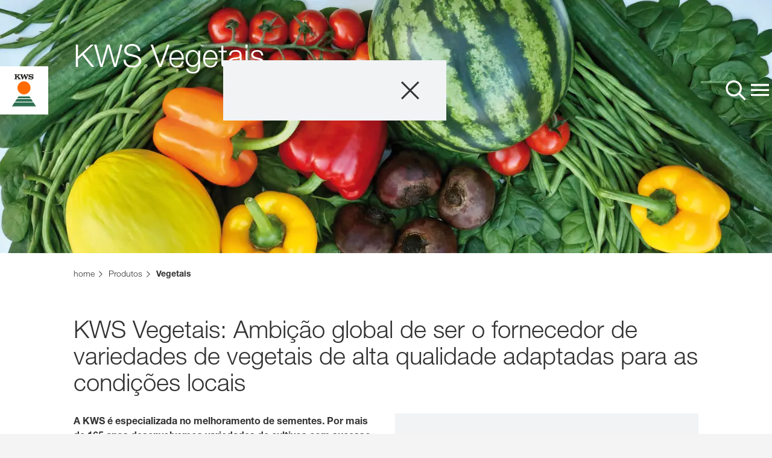

--- FILE ---
content_type: text/html;charset=UTF-8
request_url: https://www.kws.com/br/pt/produtos/vegetais/
body_size: 20312
content:

<!DOCTYPE html>
<html dir="ltr" lang="pt" >
<head>
	
	
	
<link rel="preload" href="https://assets.kws.com/releases/20251217111735/cultivent/fonts/0212d203-ce3f-42e2-862a-edf988621728.woff" as="font" type="font/woff" crossorigin>
<link rel="preload" href="https://assets.kws.com/releases/20251217111735/cultivent/fonts/49631ce8-9201-47a8-8874-45371417c35f.woff" as="font" type="font/woff" crossorigin>
<link rel="preload" href="https://assets.kws.com/releases/20251217111735/cultivent/fonts/558ed534-0c60-42cf-8b94-d0a16eb70d37.woff" as="font" type="font/woff" crossorigin>
<link rel="preload" href="https://assets.kws.com/releases/20251217111735/cultivent/fonts/26b8484e-52e3-44ac-b958-865809934ebb.woff" as="font" type="font/woff" crossorigin>
<link rel="preload" href="https://assets.kws.com/releases/20251217111735/cultivent/fonts/7195303c-2dad-478a-b6e6-fed3968719d1.woff" as="font" type="font/woff" crossorigin>
<link rel="preload" href="https://assets.kws.com/releases/20251217111735/cultivent/fonts/kws-iconfont.woff" as="font" type="font/woff" crossorigin>
<link rel="preload" href="https://assets.kws.com/releases/20251217111735/cultivent/fonts/kws-iconfont.woff2" as="font" type="font/woff2" crossorigin>
<link rel="preload" href="https://assets.kws.com/releases/20251217111735/cultivent/fonts/kws-iconfont.eot" as="font" type="font/eot" crossorigin>
<link rel="preload" href="https://assets.kws.com/releases/20251217111735/cultivent/fonts/kws-iconfont.ttf" as="font" type="font/ttf" crossorigin>

	
<!-- pInfo 08. jan. 2026, 22:31 / KWS_BR / PT_BR / 4341108 -->


	
		
		<script>(function(w,d,s,l,i){w[l]=w[l]||[];w[l].push({'gtm.start':
		new Date().getTime(),event:'gtm.js'});var f=d.getElementsByTagName(s)[0],
		j=d.createElement(s),dl=l!='dataLayer'?'&l='+l:'';j.async=true;j.src=
		'https://www.googletagmanager.com/gtm.js?id='+i+dl;f.parentNode.insertBefore(j,f);
		})(window,document,'script','dataLayer','GTM-NC8JF4M');</script>
		
		
	
	
	
		
		<script>
		  window.dataLayer = window.dataLayer || [];
		  function gtag(){dataLayer.push(arguments);}
		</script>
	


	
		
	
		
	
		
	
		
	
		
	
		
	
		
	
		
	
		
	
		
	
		
	
		
	
		
	
		
	
		
	
		
	
		
	
		
	

<!--SolrIndex:on-->
 


<title>KWS Vegetais - Produtos– KWS SAAT SE & Co. KGaA</title>
<!--SolrIndex:off-->
<meta charset="UTF-8">
<meta http-equiv="x-ua-compatible" content="ie=edge">
<meta name="viewport" content="width=device-width, initial-scale=1">
<meta name="format-detection" content="telephone=no"><!-- iOS format detection deactivated -->
<meta name="description" content="Descobre nossas sementes de vegetais de alta qualidade e segui as ultimas recomendacoes de nossos expertos de vegetais do Brasil.">




<link rel="canonical" href="https://www.kws.com/br/pt/produtos/vegetais/"/>

<meta name="robots" content="index,follow">




	
		
<link rel="stylesheet" href="https://assets.kws.com/releases/20251217111735/cultivent/css/style.css">
	

	

<link rel="apple-touch-icon" sizes="57x57" href="https://assets.kws.com/releases/20251217111735/cultivent/favicons/apple-icon-57x57.png">
<link rel="apple-touch-icon" sizes="60x60" href="https://assets.kws.com/releases/20251217111735/cultivent/favicons/apple-icon-60x60.png">
<link rel="apple-touch-icon" sizes="72x72" href="https://assets.kws.com/releases/20251217111735/cultivent/favicons/apple-icon-72x72.png">
<link rel="apple-touch-icon" sizes="76x76" href="https://assets.kws.com/releases/20251217111735/cultivent/favicons/apple-icon-76x76.png">
<link rel="apple-touch-icon" sizes="114x114" href="https://assets.kws.com/releases/20251217111735/cultivent/favicons/apple-icon-114x114.png">
<link rel="apple-touch-icon" sizes="120x120" href="https://assets.kws.com/releases/20251217111735/cultivent/favicons/apple-icon-120x120.png">
<link rel="apple-touch-icon" sizes="144x144" href="https://assets.kws.com/releases/20251217111735/cultivent/favicons/apple-icon-144x144.png">
<link rel="apple-touch-icon" sizes="152x152" href="https://assets.kws.com/releases/20251217111735/cultivent/favicons/apple-icon-152x152.png">
<link rel="apple-touch-icon" sizes="180x180" href="https://assets.kws.com/releases/20251217111735/cultivent/favicons/apple-icon-180x180.png">
<link rel="icon" type="image/png" sizes="192x192" href="https://assets.kws.com/releases/20251217111735/cultivent/favicons/android-icon-192x192.png">
<link rel="icon" type="image/png" sizes="32x32" href="https://assets.kws.com/releases/20251217111735/cultivent/favicons/favicon-32x32.png">
<link rel="icon" type="image/png" sizes="96x96" href="https://assets.kws.com/releases/20251217111735/cultivent/favicons/favicon-96x96.png">
<link rel="icon" type="image/png" sizes="16x16" href="https://assets.kws.com/releases/20251217111735/cultivent/favicons/favicon-16x16.png">
<link rel="manifest" href="https://assets.kws.com/releases/20251217111735/cultivent/favicons/manifest.json">
<meta name="msapplication-TileColor" content="#ffffff">
<meta name="msapplication-TileImage" content="https://assets.kws.com/releases/20251217111735/cultivent/favicons/ms-icon-144x144.png">
<meta name="theme-color" content="#ffffff">

	
	

	

	

	

	

	

	

	

	

	

	

	

	

	

	

	

	

	

	
	


	
	<link rel="stylesheet" href="https://assets.kws.com/releases/20251217111735/frontend-components/css/big-footer.css?v=510222"><link rel="stylesheet" href="https://assets.kws.com/releases/20251217111735/frontend-components/css/company-page-teaser.css?v=510222"><link rel="stylesheet" href="https://assets.kws.com/releases/20251217111735/frontend-components/css/site-search.css?v=510222"><link rel="stylesheet" href="https://assets.kws.com/releases/20251217111735/frontend-components/css/quote-double-box.css?v=510222"><link rel="stylesheet" href="https://assets.kws.com/releases/20251217111735/frontend-components/css/standard-teaser.css?v=510222"><link rel="stylesheet" href="https://assets.kws.com/releases/20251217111735/frontend-components/css/shop-minicart.css?v=510222"><link rel="stylesheet" href="https://assets.kws.com/releases/20251217111735/frontend-components/css/my-kws-teaser.css?v=510222"><link rel="stylesheet" href="https://assets.kws.com/releases/20251217111735/frontend-components/css/product-services-teaser.css?v=510222"><link rel="stylesheet" href="https://assets.kws.com/releases/20251217111735/frontend-components/css/more-text.css?v=510222"><link rel="stylesheet" href="https://assets.kws.com/releases/20251217111735/frontend-components/css/site-header.css?v=510222"><link rel="stylesheet" href="https://assets.kws.com/releases/20251217111735/frontend-components/css/register-wall.css?v=510222"><link rel="stylesheet" href="https://assets.kws.com/releases/20251217111735/frontend-components/css/quote-text.css?v=510222">
	
	
</head>

   


<body dir="ltr" data-context="live"
	data-assets-baseurl="https://assets.kws.com"
	data-apibaseurl="/br/pt/rest"
	data-shop-redirect-url=""
	data-lightning-redirect-url=""
	data-shop-expiry-time="60"
	data-tenant="br"
	data-geoweather-api-url="https://geoweather.api.kws.com/graphql"
	data-newcubator-consultant-api-url="https://consultant.api.kws.com/br/pt"
	data-use-relaunch-header="true"
	class="body  "
	data-is-internal-request="false" >
	
		<noscript><iframe src="https://www.googletagmanager.com/ns.html?id=GTM-NC8JF4M" height="0" width="0" style="display:none;visibility:hidden"></iframe></noscript>
		
	
	
	
	



	<div class="page" data-js-page>
		

	













    
    <header class="site-header" data-js-site-header >
        
            
<link rel="stylesheet" href="https://cdn.consentmanager.net/delivery/cmp.min.css" />
<script>window.gdprAppliesGlobally=true;if(!("cmp_id" in window)||window.cmp_id<1){window.cmp_id=0}if(!("cmp_cdid" in window)){window.cmp_cdid="e7f777532646"}if(!("cmp_params" in window)){window.cmp_params=""}if(!("cmp_host" in window)){window.cmp_host="c.delivery.consentmanager.net"}if(!("cmp_cdn" in window)){window.cmp_cdn="cdn.consentmanager.net"}if(!("cmp_proto" in window)){window.cmp_proto="https:"}if(!("cmp_codesrc" in window)){window.cmp_codesrc="1"}window.cmp_getsupportedLangs=function(){var b=["DE","EN","FR","IT","NO","DA","FI","ES","PT","RO","BG","ET","EL","GA","HR","LV","LT","MT","NL","PL","SV","SK","SL","CS","HU","RU","SR","ZH","TR","UK","AR","BS"];if("cmp_customlanguages" in window){for(var a=0;a<window.cmp_customlanguages.length;a++){b.push(window.cmp_customlanguages[a].l.toUpperCase())}}return b};window.cmp_getRTLLangs=function(){var a=["AR"];if("cmp_customlanguages" in window){for(var b=0;b<window.cmp_customlanguages.length;b++){if("r" in window.cmp_customlanguages[b]&&window.cmp_customlanguages[b].r){a.push(window.cmp_customlanguages[b].l)}}}return a};window.cmp_getlang=function(j){if(typeof(j)!="boolean"){j=true}if(j&&typeof(cmp_getlang.usedlang)=="string"&&cmp_getlang.usedlang!==""){return cmp_getlang.usedlang}var g=window.cmp_getsupportedLangs();var c=[];var f=location.hash;var e=location.search;var a="languages" in navigator?navigator.languages:[];if(f.indexOf("cmplang=")!=-1){c.push(f.substr(f.indexOf("cmplang=")+8,2).toUpperCase())}else{if(e.indexOf("cmplang=")!=-1){c.push(e.substr(e.indexOf("cmplang=")+8,2).toUpperCase())}else{if("cmp_setlang" in window&&window.cmp_setlang!=""){c.push(window.cmp_setlang.toUpperCase())}else{if(a.length>0){for(var d=0;d<a.length;d++){c.push(a[d])}}}}}if("language" in navigator){c.push(navigator.language)}if("userLanguage" in navigator){c.push(navigator.userLanguage)}var h="";for(var d=0;d<c.length;d++){var b=c[d].toUpperCase();if(g.indexOf(b)!=-1){h=b;break}if(b.indexOf("-")!=-1){b=b.substr(0,2)}if(g.indexOf(b)!=-1){h=b;break}}if(h==""&&typeof(cmp_getlang.defaultlang)=="string"&&cmp_getlang.defaultlang!==""){return cmp_getlang.defaultlang}else{if(h==""){h="EN"}}h=h.toUpperCase();return h};(function(){var u=document;var v=u.getElementsByTagName;var h=window;var o="";var b="_en";if("cmp_getlang" in h){o=h.cmp_getlang().toLowerCase();if("cmp_customlanguages" in h){for(var q=0;q<h.cmp_customlanguages.length;q++){if(h.cmp_customlanguages[q].l.toUpperCase()==o.toUpperCase()){o="en";break}}}b="_"+o}function x(i,e){var w="";i+="=";var s=i.length;var d=location;if(d.hash.indexOf(i)!=-1){w=d.hash.substr(d.hash.indexOf(i)+s,9999)}else{if(d.search.indexOf(i)!=-1){w=d.search.substr(d.search.indexOf(i)+s,9999)}else{return e}}if(w.indexOf("&")!=-1){w=w.substr(0,w.indexOf("&"))}return w}var k=("cmp_proto" in h)?h.cmp_proto:"https:";if(k!="http:"&&k!="https:"){k="https:"}var g=("cmp_ref" in h)?h.cmp_ref:location.href;var j=u.createElement("script");j.setAttribute("data-cmp-ab","1");var c=x("cmpdesign","cmp_design" in h?h.cmp_design:"");var f=x("cmpregulationkey","cmp_regulationkey" in h?h.cmp_regulationkey:"");var r=x("cmpgppkey","cmp_gppkey" in h?h.cmp_gppkey:"");var n=x("cmpatt","cmp_att" in h?h.cmp_att:"");j.src=k+"//"+h.cmp_host+"/delivery/cmp.php?"+("cmp_id" in h&&h.cmp_id>0?"id="+h.cmp_id:"")+("cmp_cdid" in h?"&cdid="+h.cmp_cdid:"")+"&h="+encodeURIComponent(g)+(c!=""?"&cmpdesign="+encodeURIComponent(c):"")+(f!=""?"&cmpregulationkey="+encodeURIComponent(f):"")+(r!=""?"&cmpgppkey="+encodeURIComponent(r):"")+(n!=""?"&cmpatt="+encodeURIComponent(n):"")+("cmp_params" in h?"&"+h.cmp_params:"")+(u.cookie.length>0?"&__cmpfcc=1":"")+"&l="+o.toLowerCase()+"&o="+(new Date()).getTime();j.type="text/javascript";j.async=true;if(u.currentScript&&u.currentScript.parentElement){u.currentScript.parentElement.appendChild(j)}else{if(u.body){u.body.appendChild(j)}else{var t=v("body");if(t.length==0){t=v("div")}if(t.length==0){t=v("span")}if(t.length==0){t=v("ins")}if(t.length==0){t=v("script")}if(t.length==0){t=v("head")}if(t.length>0){t[0].appendChild(j)}}}var m="js";var p=x("cmpdebugunminimized","cmpdebugunminimized" in h?h.cmpdebugunminimized:0)>0?"":".min";var a=x("cmpdebugcoverage","cmp_debugcoverage" in h?h.cmp_debugcoverage:"");if(a=="1"){m="instrumented";p=""}var j=u.createElement("script");j.src=k+"//"+h.cmp_cdn+"/delivery/"+m+"/cmp"+b+p+".js";j.type="text/javascript";j.setAttribute("data-cmp-ab","1");j.async=true;if(u.currentScript&&u.currentScript.parentElement){u.currentScript.parentElement.appendChild(j)}else{if(u.body){u.body.appendChild(j)}else{var t=v("body");if(t.length==0){t=v("div")}if(t.length==0){t=v("span")}if(t.length==0){t=v("ins")}if(t.length==0){t=v("script")}if(t.length==0){t=v("head")}if(t.length>0){t[0].appendChild(j)}}}})();window.cmp_addFrame=function(b){if(!window.frames[b]){if(document.body){var a=document.createElement("iframe");a.style.cssText="display:none";if("cmp_cdn" in window&&"cmp_ultrablocking" in window&&window.cmp_ultrablocking>0){a.src="//"+window.cmp_cdn+"/delivery/empty.html"}a.name=b;document.body.appendChild(a)}else{window.setTimeout(window.cmp_addFrame,10,b)}}};window.cmp_rc=function(h){var b=document.cookie;var f="";var d=0;while(b!=""&&d<100){d++;while(b.substr(0,1)==" "){b=b.substr(1,b.length)}var g=b.substring(0,b.indexOf("="));if(b.indexOf(";")!=-1){var c=b.substring(b.indexOf("=")+1,b.indexOf(";"))}else{var c=b.substr(b.indexOf("=")+1,b.length)}if(h==g){f=c}var e=b.indexOf(";")+1;if(e==0){e=b.length}b=b.substring(e,b.length)}return(f)};window.cmp_stub=function(){var a=arguments;__cmp.a=__cmp.a||[];if(!a.length){return __cmp.a}else{if(a[0]==="ping"){if(a[1]===2){a[2]({gdprApplies:gdprAppliesGlobally,cmpLoaded:false,cmpStatus:"stub",displayStatus:"hidden",apiVersion:"2.0",cmpId:31},true)}else{a[2](false,true)}}else{if(a[0]==="getUSPData"){a[2]({version:1,uspString:window.cmp_rc("")},true)}else{if(a[0]==="getTCData"){__cmp.a.push([].slice.apply(a))}else{if(a[0]==="addEventListener"||a[0]==="removeEventListener"){__cmp.a.push([].slice.apply(a))}else{if(a.length==4&&a[3]===false){a[2]({},false)}else{__cmp.a.push([].slice.apply(a))}}}}}}};window.cmp_gpp_ping=function(){return{gppVersion:"1.0",cmpStatus:"stub",cmpDisplayStatus:"hidden",supportedAPIs:["tcfca","usnat","usca","usva","usco","usut","usct"],cmpId:31}};window.cmp_gppstub=function(){var a=arguments;__gpp.q=__gpp.q||[];if(!a.length){return __gpp.q}var g=a[0];var f=a.length>1?a[1]:null;var e=a.length>2?a[2]:null;if(g==="ping"){return window.cmp_gpp_ping()}else{if(g==="addEventListener"){__gpp.e=__gpp.e||[];if(!("lastId" in __gpp)){__gpp.lastId=0}__gpp.lastId++;var c=__gpp.lastId;__gpp.e.push({id:c,callback:f});return{eventName:"listenerRegistered",listenerId:c,data:true,pingData:window.cmp_gpp_ping()}}else{if(g==="removeEventListener"){var h=false;__gpp.e=__gpp.e||[];for(var d=0;d<__gpp.e.length;d++){if(__gpp.e[d].id==e){__gpp.e[d].splice(d,1);h=true;break}}return{eventName:"listenerRemoved",listenerId:e,data:h,pingData:window.cmp_gpp_ping()}}else{if(g==="getGPPData"){return{sectionId:3,gppVersion:1,sectionList:[],applicableSections:[0],gppString:"",pingData:window.cmp_gpp_ping()}}else{if(g==="hasSection"||g==="getSection"||g==="getField"){return null}else{__gpp.q.push([].slice.apply(a))}}}}}};window.cmp_msghandler=function(d){var a=typeof d.data==="string";try{var c=a?JSON.parse(d.data):d.data}catch(f){var c=null}if(typeof(c)==="object"&&c!==null&&"__cmpCall" in c){var b=c.__cmpCall;window.__cmp(b.command,b.parameter,function(h,g){var e={__cmpReturn:{returnValue:h,success:g,callId:b.callId}};d.source.postMessage(a?JSON.stringify(e):e,"*")})}if(typeof(c)==="object"&&c!==null&&"__uspapiCall" in c){var b=c.__uspapiCall;window.__uspapi(b.command,b.version,function(h,g){var e={__uspapiReturn:{returnValue:h,success:g,callId:b.callId}};d.source.postMessage(a?JSON.stringify(e):e,"*")})}if(typeof(c)==="object"&&c!==null&&"__tcfapiCall" in c){var b=c.__tcfapiCall;window.__tcfapi(b.command,b.version,function(h,g){var e={__tcfapiReturn:{returnValue:h,success:g,callId:b.callId}};d.source.postMessage(a?JSON.stringify(e):e,"*")},b.parameter)}if(typeof(c)==="object"&&c!==null&&"__gppCall" in c){var b=c.__gppCall;window.__gpp(b.command,function(h,g){var e={__gppReturn:{returnValue:h,success:g,callId:b.callId}};d.source.postMessage(a?JSON.stringify(e):e,"*")},"parameter" in b?b.parameter:null,"version" in b?b.version:1)}};window.cmp_setStub=function(a){if(!(a in window)||(typeof(window[a])!=="function"&&typeof(window[a])!=="object"&&(typeof(window[a])==="undefined"||window[a]!==null))){window[a]=window.cmp_stub;window[a].msgHandler=window.cmp_msghandler;window.addEventListener("message",window.cmp_msghandler,false)}};window.cmp_setGppStub=function(a){if(!(a in window)||(typeof(window[a])!=="function"&&typeof(window[a])!=="object"&&(typeof(window[a])==="undefined"||window[a]!==null))){window[a]=window.cmp_gppstub;window[a].msgHandler=window.cmp_msghandler;window.addEventListener("message",window.cmp_msghandler,false)}};window.cmp_addFrame("__cmpLocator");if(!("cmp_disableusp" in window)||!window.cmp_disableusp){window.cmp_addFrame("__uspapiLocator")}if(!("cmp_disabletcf" in window)||!window.cmp_disabletcf){window.cmp_addFrame("__tcfapiLocator")}if(!("cmp_disablegpp" in window)||!window.cmp_disablegpp){window.cmp_addFrame("__gppLocator")}window.cmp_setStub("__cmp");if(!("cmp_disabletcf" in window)||!window.cmp_disabletcf){window.cmp_setStub("__tcfapi")}if(!("cmp_disableusp" in window)||!window.cmp_disableusp){window.cmp_setStub("__uspapi")}if(!("cmp_disablegpp" in window)||!window.cmp_disablegpp){window.cmp_setGppStub("__gpp")};</script>

        
        <div class="logo-container">
            <a href="/br/pt/" class="main-logo" aria-label="aria_label_link_to_home">
                
                    
                    <svg width="60" height="60" viewBox="1 0 60 60" xmlns="http://www.w3.org/2000/svg"><g fill="none"><path fill="#FFF" d="M0 0h61v60H0z"/><path d="M41.32 46.908c.02.05.03.105.028.16a.312.312 0 0 1-.09.245.357.357 0 0 1-.26.08h-.585v-.632H41a.72.72 0 0 1 .132.012c.04.007.08.022.114.045a.234.234 0 0 1 .08.096l-.006-.005v-.001zm4.487 3.002h-29.95l3.14-4.84h23.662l3.147 4.84h.001zM19.71 43.98h22.24l-2.126-3.277h-17.99L19.71 43.98zm19.514-4.21l-1.52-2.34h-13.75l-1.52 2.34h16.79z" fill="#2D7050"/><path d="M38.94 26.824c0 4.48-3.63 8.11-8.11 8.11-4.48 0-8.11-3.63-8.11-8.11 0-4.48 3.63-8.11 8.11-8.11 4.48 0 8.11 3.63 8.11 8.11" fill="#FF6B00"/><path d="M41.132 10.206c.192.065.405.01.54-.14l.076-.086h.617v2.006h-.74a1.37 1.37 0 0 0-.218-.403c-.49-.597-1.252-.837-2.065-.837-.762 0-1.43.237-1.43.79.015.21.152.394.35.468.266.1.545.165.828.19.65.09 1.28.16 1.918.265.607.098.986.215 1.298.625.352.467.45 1.078.26 1.632-.138.473-.45.875-.874 1.127a3.393 3.393 0 0 1-1.113.384 5.596 5.596 0 0 1-1.884-.062l-1.04-.227a.434.434 0 0 0-.352.097.434.434 0 0 0-.105.187h-.706V14.11h.665c.453.88 1.45 1.27 2.448 1.298.564.017 1.146-.018 1.448-.474a.632.632 0 0 0-.043-.642c-.26-.32-.688-.303-1.085-.343-.73-.074-1.228-.15-1.228-.15-.582-.1-1.182-.2-1.66-.552a1.628 1.628 0 0 1-.58-1.41 2.05 2.05 0 0 1 .757-1.38c.25-.195.532-.35.832-.458.494-.183 1.116-.193 1.665-.155a5.25 5.25 0 0 1 1.417.358l.004.004zm-6.502.969a.386.386 0 0 0-.361-.517h-.38v-.676h2.676v.677h-.097a.857.857 0 0 0-.693.313c-.202.264-.273.564-.405.837l-1.74 4.41h-.942l-1.504-4.213-1.69 4.213h-.845l-1.805-5.105c-.1-.254-.23-.456-.514-.456h-.21V9.98h3.19v.677c-.2 0-.423-.028-.564.11-.23.244-.1.564 0 .837l.78 2.187L31 9.982h1.227c0 .03 1.087 3.098 1.355 3.866l1.048-2.673zm-11.172-.1a.238.238 0 0 0 .08-.266.237.237 0 0 0-.23-.158h-.184v-.67h2.7v.677h-.197c-.373 0-.713.408-.986.643l-1.092.986c.297.42 2.325 2.733 2.325 2.733.25.26.407.515 1.11.515h.125v.677h-3.802v-.677c.273 0 .608.025.676-.262a.465.465 0 0 0-.14-.407l-1.343-1.63-.977.885v.975a.433.433 0 0 0 .438.435h.337v.678h-3.3v-.678c.434 0 .668-.19.8-.514.054-.17.08-.35.078-.53v-3.003c0-.28 0-.835-.51-.835H19v-.67h3.3v.677h-.272c-.467 0-.505.563-.505.755v1.444l1.935-1.785v.005z" fill="#1D1D1B"/></g></svg>
                
            </a>
        </div>
        <div class="nav-container white" data-js-nav-container>
            
            
                <button class="search-btn icon-btn" aria-label="aria_label_open_search_dialog" data-js-search-trigger-button>
                    <svg xmlns="http://www.w3.org/2000/svg" width="40" height="40" viewBox="0 0 40 40" fill="none"><path fill-rule="evenodd" clip-rule="evenodd" d="M7.23478 26.0989C2.03372 20.8978 2.03372 12.4349 7.23478 7.2338C12.4358 2.03274 20.8988 2.03274 26.0999 7.2338C30.902 12.036 31.2703 19.6189 27.2048 24.8476L36.6302 34.273L34.2732 36.6301L24.8476 27.2045C19.619 31.2693 12.0367 30.9008 7.23478 26.0989ZM9.59341 9.5918C5.69262 13.4926 5.69262 19.8398 9.59341 23.7406C13.4942 27.6414 19.8414 27.6414 23.7422 23.7406C27.643 19.8398 27.643 13.4926 23.7422 9.5918C19.8414 5.69101 13.4942 5.69101 9.59341 9.5918Z" fill="#333333"/><mask id="mask0_1117_2689" style="mask-type:luminance" maskUnits="userSpaceOnUse" x="3" y="3" width="34" height="34"><path fill-rule="evenodd" clip-rule="evenodd" d="M7.23478 26.0989C2.03372 20.8978 2.03372 12.4349 7.23478 7.2338C12.4358 2.03274 20.8988 2.03274 26.0999 7.2338C30.902 12.036 31.2703 19.6189 27.2048 24.8476L36.6302 34.273L34.2732 36.6301L24.8476 27.2045C19.619 31.2693 12.0367 30.9008 7.23478 26.0989ZM9.59341 9.5918C5.69262 13.4926 5.69262 19.8398 9.59341 23.7406C13.4942 27.6414 19.8414 27.6414 23.7422 23.7406C27.643 19.8398 27.643 13.4926 23.7422 9.5918C19.8414 5.69101 13.4942 5.69101 9.59341 9.5918Z" fill="white"/></mask><g mask="url(#mask0_1117_2689)"></g></svg>
                </button>
            
            
            
        

        <button class="menu-btn icon-btn" aria-label="aria_label_menu" data-js-site-nav-open-trigger>
          <svg width="24" height="24" viewBox="0 0 24 24" fill="none" xmlns="http://www.w3.org/2000/svg"><g id="System Icons/Menu"><path id="menu - material" fill-rule="evenodd" clip-rule="evenodd" d="M3 5.6001H21V7.6161H3V5.6001ZM3 12.5841V10.6161H21V12.5841H3ZM3 17.6001V15.5841H21V17.6001H3Z" fill="#333333"/><mask id="mask0_0_9853" style="mask-type:luminance" maskUnits="userSpaceOnUse" x="3" y="5" width="18" height="13"><path id="menu - material_2" fill-rule="evenodd" clip-rule="evenodd" d="M3 5.6001H21V7.6161H3V5.6001ZM3 12.5841V10.6161H21V12.5841H3ZM3 17.6001V15.5841H21V17.6001H3Z" fill="white"/></mask><g mask="url(#mask0_0_9853)"></g></g></svg>
        </button>
      </div>
    </header>
    


  
	<nav aria-hidden="true" data-js-site-nav class="site-nav">
        <div class="nav-header">
            <button class="close-btn icon-btn" aria-label="aria_label_close_menu" data-js-nav-close-trigger>
                <svg xmlns="http://www.w3.org/2000/svg" width="40" height="40" viewBox="0 0 40 40" fill="none"><path fill-rule="evenodd" clip-rule="evenodd" d="M19.9996 22.1253L32.8743 35L34.9999 32.8744L22.1252 19.9996L35 7.12481L32.8744 4.99917L19.9996 17.874L7.12557 5L4.99994 7.12564L17.8739 19.9996L5 32.8735L7.12564 34.9992L19.9996 22.1253Z" fill="#333333"/><mask id="mask0_1117_2932" style="mask-type:luminance" maskUnits="userSpaceOnUse" x="5" y="4" width="30" height="31"><path fill-rule="evenodd" clip-rule="evenodd" d="M19.9996 22.1253L32.8743 35L34.9999 32.8744L22.1252 19.9996L35 7.12481L32.8744 4.99917L19.9996 17.874L7.12557 5L4.99994 7.12564L17.8739 19.9996L5 32.8735L7.12564 34.9992L19.9996 22.1253Z" fill="white"/></mask><g mask="url(#mask0_1117_2932)"></g></svg>
            </button>
        </div>

        


        <div class="menu" aria-hidden="true" data-js-nav="menu-0">

			

        		
			<div class="menu-inner">
                <ul class="menu__list">
                <li class="menu__item" data-js="menu-item">
                        <a class="menu__link menu__link--title"
                            href="/br/pt/produtos/"
                             >
                                Produtos
                        </a>
                        


    
        
            
            
<a
                            href="/br/pt/produtos/"
                            class="menu__link menu__link--icon"
                            data-js="menu-link">
                                <svg xmlns="http://www.w3.org/2000/svg" width="34" height="34" viewBox="0 0 34 34" fill="none"><path fill-rule="evenodd" clip-rule="evenodd" d="M11.6773 22.9429L18.0331 16.6201L11.6773 10.2974L13.6304 8.34427L21.9062 16.6201L13.6304 24.896L11.6773 22.9429Z" fill="#333333" /><mask id="mask0_1117_2867" style="mask-type:luminance" maskUnits="userSpaceOnUse" x="11" y="8" width="11" height="17"><path fill-rule="evenodd" clip-rule="evenodd" d="M11.6773 22.9429L18.0331 16.6201L11.6773 10.2974L13.6304 8.34427L21.9062 16.6201L13.6304 24.896L11.6773 22.9429Z"fill="white" /></mask><g mask="url(#mask0_1117_2867)"></g></svg>
                        </a>
                    <div class="menu" aria-hidden="true" data-js-nav="menu-1">
                <div class="menu-inner">
                <button class="menu__icon" aria-label="aria_label_close_submenu" data-js-nav="back-to-upper-menu">
                    <svg xmlns="http://www.w3.org/2000/svg" width="40" height="40" viewBox="0 0 40 40" fill="none"> <path fill-rule="evenodd" clip-rule="evenodd" d="M25.72 11.6935L18.04 19.3335L25.72 26.9735L23.36 29.3335L13.36 19.3335L23.36 9.3335L25.72 11.6935Z" fill="white" /><mask id="mask0_1117_3666" style="mask-type:luminance" maskUnits="userSpaceOnUse" x="13" y="9" width="13" height="21"><path fill-rule="evenodd" clip-rule="evenodd" d="M25.72 11.6935L18.04 19.3335L25.72 26.9735L23.36 29.3335L13.36 19.3335L23.36 9.3335L25.72 11.6935Z" fill="white" /></mask><g mask="url(#mask0_1117_3666)"></g></svg>
                </button>
                <div class="menu__headline">
                    <a href="/br/pt/produtos/" class="headline"  >Produtos</a>
                </div>
                <ul class="menu__list"><li class="menu__item" data-js="menu-item">
                        <a class="menu__link menu__link--title"
                            href="/br/pt/produtos/vegetais/"
                             >
                                Vegetais
                        </a>
                        


                    </li></ul></div></div></li><li class="menu__item" data-js="menu-item">
                <a class="menu__link menu__link--title"
                    href="/br/pt/empresa/"
                     >
                        Empresa
                </a>
                


    
        
            
            
<a
                    href="/br/pt/empresa/"
                    class="menu__link menu__link--icon"
                    data-js="menu-link">
                        <svg xmlns="http://www.w3.org/2000/svg" width="34" height="34" viewBox="0 0 34 34" fill="none"><path fill-rule="evenodd" clip-rule="evenodd" d="M11.6773 22.9429L18.0331 16.6201L11.6773 10.2974L13.6304 8.34427L21.9062 16.6201L13.6304 24.896L11.6773 22.9429Z" fill="#333333" /><mask id="mask0_1117_2867" style="mask-type:luminance" maskUnits="userSpaceOnUse" x="11" y="8" width="11" height="17"><path fill-rule="evenodd" clip-rule="evenodd" d="M11.6773 22.9429L18.0331 16.6201L11.6773 10.2974L13.6304 8.34427L21.9062 16.6201L13.6304 24.896L11.6773 22.9429Z"fill="white" /></mask><g mask="url(#mask0_1117_2867)"></g></svg>
                </a>
            <div class="menu" aria-hidden="true" data-js-nav="menu-1">
                <div class="menu-inner">
                <button class="menu__icon" aria-label="aria_label_close_submenu" data-js-nav="back-to-upper-menu">
                    <svg xmlns="http://www.w3.org/2000/svg" width="40" height="40" viewBox="0 0 40 40" fill="none"> <path fill-rule="evenodd" clip-rule="evenodd" d="M25.72 11.6935L18.04 19.3335L25.72 26.9735L23.36 29.3335L13.36 19.3335L23.36 9.3335L25.72 11.6935Z" fill="white" /><mask id="mask0_1117_3666" style="mask-type:luminance" maskUnits="userSpaceOnUse" x="13" y="9" width="13" height="21"><path fill-rule="evenodd" clip-rule="evenodd" d="M25.72 11.6935L18.04 19.3335L25.72 26.9735L23.36 29.3335L13.36 19.3335L23.36 9.3335L25.72 11.6935Z" fill="white" /></mask><g mask="url(#mask0_1117_3666)"></g></svg>
                </button>
                <div class="menu__headline">
                    <a href="/br/pt/empresa/" class="headline"  >Empresa</a>
                </div>
                <ul class="menu__list"><li class="menu__item" data-js="menu-item">
                <a class="menu__link menu__link--title"
                    href="/br/pt/empresa/contato/"
                     >
                        Contato
                </a>
                


            </li></ul></div></div></li><li class="menu__item" data-js="menu-item">
                <a class="menu__link menu__link--title"
                    href="/br/pt/carreiras/"
                     >
                        Carreiras
                </a>
                


    
        
            
            
<a
                    href="/br/pt/carreiras/"
                    class="menu__link menu__link--icon"
                    data-js="menu-link">
                        <svg xmlns="http://www.w3.org/2000/svg" width="34" height="34" viewBox="0 0 34 34" fill="none"><path fill-rule="evenodd" clip-rule="evenodd" d="M11.6773 22.9429L18.0331 16.6201L11.6773 10.2974L13.6304 8.34427L21.9062 16.6201L13.6304 24.896L11.6773 22.9429Z" fill="#333333" /><mask id="mask0_1117_2867" style="mask-type:luminance" maskUnits="userSpaceOnUse" x="11" y="8" width="11" height="17"><path fill-rule="evenodd" clip-rule="evenodd" d="M11.6773 22.9429L18.0331 16.6201L11.6773 10.2974L13.6304 8.34427L21.9062 16.6201L13.6304 24.896L11.6773 22.9429Z"fill="white" /></mask><g mask="url(#mask0_1117_2867)"></g></svg>
                </a>
            <div class="menu" aria-hidden="true" data-js-nav="menu-1">
                <div class="menu-inner">
                <button class="menu__icon" aria-label="aria_label_close_submenu" data-js-nav="back-to-upper-menu">
                    <svg xmlns="http://www.w3.org/2000/svg" width="40" height="40" viewBox="0 0 40 40" fill="none"> <path fill-rule="evenodd" clip-rule="evenodd" d="M25.72 11.6935L18.04 19.3335L25.72 26.9735L23.36 29.3335L13.36 19.3335L23.36 9.3335L25.72 11.6935Z" fill="white" /><mask id="mask0_1117_3666" style="mask-type:luminance" maskUnits="userSpaceOnUse" x="13" y="9" width="13" height="21"><path fill-rule="evenodd" clip-rule="evenodd" d="M25.72 11.6935L18.04 19.3335L25.72 26.9735L23.36 29.3335L13.36 19.3335L23.36 9.3335L25.72 11.6935Z" fill="white" /></mask><g mask="url(#mask0_1117_3666)"></g></svg>
                </button>
                <div class="menu__headline">
                    <a href="/br/pt/carreiras/" class="headline"  >Carreiras</a>
                </div>
                <ul class="menu__list"><li class="menu__item" data-js="menu-item">
                <a class="menu__link menu__link--title"
                    href="/br/pt/carreiras/descubra-a-kws/"
                     >
                        Descubra a KWS
                </a>
                


            </li></ul></div></div></li>

                
                
                
                
                
                

  
                  
  
              </ul>
              <div class="nav-footer">
                  
                  
    
    
        
            
            
                

<div class="company-page-teaser__wrapper" >
    <div class="company-page-teaser">
        <div class="company-page-teaser__container section">
            <h3 class="company-page-teaser__text">
                <a href="https://www.kws.com/corp/en/" target="_blank" class="company-page-teaser__link" >
                    <b>Temas internacionais</b> do Grupo KWS na kws.com/corp
                </a>
            </h3>
            <svg xmlns="http://www.w3.org/2000/svg" width="40" height="41" viewBox="0 0 40 41" fill="none"><path fill-rule="evenodd" clip-rule="evenodd" d="M11.7407 31.1339L9.42138 28.8146L23.7898 14.4462L10.581 14.4179L10.581 11.0804L29.4749 11.0804L29.4749 29.9743L26.1374 29.9743L26.1091 16.7655L11.7407 31.1339Z" fill="white"/><mask id="mask0_1596_3650" style="mask-type:luminance" maskUnits="userSpaceOnUse" x="9" y="11" width="21" height="21"><path fill-rule="evenodd" clip-rule="evenodd" d="M11.7407 31.1339L9.42138 28.8146L23.7898 14.4462L10.581 14.4179L10.581 11.0804L29.4749 11.0804L29.4749 29.9743L26.1374 29.9743L26.1091 16.7655L11.7407 31.1339Z" fill="white"/></mask><g mask="url(#mask0_1596_3650)"></g></svg>
        </div>
    </div>
</div>
            
        
    

              </div>
            </div>
        </div>
    </nav>


    <dialog
        class="search-dialog"
        data-api-base-url="https://www.kws.com/SolrRestService/"
        data-api-locale="kws_br_pt"
        data-result-page-url="/br/pt/procurar/"
        data-page-url=""
        data-js-search-dialog
        >
    <form class="search-dialog__form no-validate" data-js-search-dialog-form>
        <div class="search-dialog__input-container">
            <label for="search-input" class="search-dialog__input-label"
                data-js-search-label
                >inserir termo de pesquisa
            </label>
            <input
                type="search"
                id="search-input"
                class="search-dialog__input"
                placeholder="inserir termo de pesquisa"
                aria-haspopup="listbox"
                aria-controls="searchModal"
                aria-expanded="false"
                autofocus
                data-js-search-input
                >
            <button
                type="submit"
                class="search-dialog__search-btn icon-btn"
                aria-label="aria_label_search"
                data-js-search-submit-button
                >
                <svg xmlns="http://www.w3.org/2000/svg" width="40" height="40" viewBox="0 0 40 40" fill="none"><path fill-rule="evenodd" clip-rule="evenodd" d="M7.23478 26.0989C2.03372 20.8978 2.03372 12.4349 7.23478 7.2338C12.4358 2.03274 20.8988 2.03274 26.0999 7.2338C30.902 12.036 31.2703 19.6189 27.2048 24.8476L36.6302 34.273L34.2732 36.6301L24.8476 27.2045C19.619 31.2693 12.0367 30.9008 7.23478 26.0989ZM9.59341 9.5918C5.69262 13.4926 5.69262 19.8398 9.59341 23.7406C13.4942 27.6414 19.8414 27.6414 23.7422 23.7406C27.643 19.8398 27.643 13.4926 23.7422 9.5918C19.8414 5.69101 13.4942 5.69101 9.59341 9.5918Z" fill="#333333"/><mask id="mask0_1117_2689" style="mask-type:luminance" maskUnits="userSpaceOnUse" x="3" y="3" width="34" height="34"><path fill-rule="evenodd" clip-rule="evenodd" d="M7.23478 26.0989C2.03372 20.8978 2.03372 12.4349 7.23478 7.2338C12.4358 2.03274 20.8988 2.03274 26.0999 7.2338C30.902 12.036 31.2703 19.6189 27.2048 24.8476L36.6302 34.273L34.2732 36.6301L24.8476 27.2045C19.619 31.2693 12.0367 30.9008 7.23478 26.0989ZM9.59341 9.5918C5.69262 13.4926 5.69262 19.8398 9.59341 23.7406C13.4942 27.6414 19.8414 27.6414 23.7422 23.7406C27.643 19.8398 27.643 13.4926 23.7422 9.5918C19.8414 5.69101 13.4942 5.69101 9.59341 9.5918Z" fill="white"/></mask><g mask="url(#mask0_1117_2689)"></g></svg>
            </button>
        </div>
        <div
            class="search-suggestions-flyout visually-hidden"
            role="listbox"
            aria-live="polite"
            data-js-search-suggestions-flyout
            >
            <div class="visually-hidden" data-js-suggested-terms-box>
                <small>Termos de pesquisa sugeridos</small>
                <ul class="suggested-search-terms-list" data-js-suggested-search-terms-list>
                </ul>
            </div>

            <div class="visually-hidden" data-js-suggested-results-box>
                <small>Resultados de pesquisa sugeridos</small>
                <ul class="suggested-search-results" data-js-suggested-search-results>
                </ul>
            </div>
        </div>

        
            
            
    <div class="recommended-search-terms visually-hidden" data-js-recommended-search-terms>
        <p class="recommended-search-terms__header"></p>
        <ul class="recommended-search-terms__list">
            
        </ul>
    </div> 

        
    </form>
    <button class="search-dialog__close icon-btn" aria-label="aria_label_close_search_dialog" data-js-close-dialog>
        <svg xmlns="http://www.w3.org/2000/svg" width="40" height="40" viewBox="0 0 40 40" fill="none"><path fill-rule="evenodd" clip-rule="evenodd" d="M19.9996 22.1253L32.8743 35L34.9999 32.8744L22.1252 19.9996L35 7.12481L32.8744 4.99917L19.9996 17.874L7.12557 5L4.99994 7.12564L17.8739 19.9996L5 32.8735L7.12564 34.9992L19.9996 22.1253Z" fill="#333333"></path><mask id="mask0_1117_2932" style="mask-type:luminance" maskUnits="userSpaceOnUse" x="5" y="4" width="30" height="31"><path fill-rule="evenodd" clip-rule="evenodd" d="M19.9996 22.1253L32.8743 35L34.9999 32.8744L22.1252 19.9996L35 7.12481L32.8744 4.99917L19.9996 17.874L7.12557 5L4.99994 7.12564L17.8739 19.9996L5 32.8735L7.12564 34.9992L19.9996 22.1253Z" fill="white"></path></mask><g mask="url(#mask0_1117_2932)"></g></svg>
    </button>
    <template data-tpl-suggested-search-term-item>
        <li role="option" tabindex="-1" class="suggested-item">
            <a href="/br/pt/procurar/?hsq=" class="suggested-search-term__link" data-js-item-link></a>
        </li>
    </template>
    <template data-tpl-suggested-search-result-item>
        <li role="option" tabindex="-1" class="suggested-item">
            <a href="" class="suggested-item__link" data-js-item-link>
                <p class="item__title" data-js-item-title></p>
                <p class="item__hierarchy" data-js-item-hierarchy></p>
            </a>
        </li>
    </template>
</dialog>
<div class="main__overlay" data-js="main-overlay"></div>
<div class="shopping-mini-cart__backdrop top-zero hidden"></div>

		<div class="notification omb hidden notification--success notification--headline-only" 
	 data-logout-success-hdl="Você foi desconectado com sucesso." data-js-notification>
  <div class="notification__wrapper">
    <svg width="20" height="20" viewBox="0 0 20 20" xmlns="http://www.w3.org/2000/svg" class="svg-icon svg-icon--tick"><path d="M6.2 16L.6 9.7C.1 9 .2 8.1.9 7.6s1.8-.4 2.4.3L6.1 11 14.6.6c.5-.7 1.6-.8 2.4-.3.7.5.9 1.4.4 2.1L6.2 16z"/></svg>
    <h4 class="h3" data-js-ntf-hdl></h4>
    <div class="hidden" data-js-ntf-msg></div>
  </div>
</div>

<div class="notification omb hidden notification--error notification--headline-only" 
	 data-logout-error-hdl="Houve um erro." data-js-notification>
  <div class="notification__wrapper">
    <svg width="18" height="16" viewBox="0 0 18 16" xmlns="http://www.w3.org/2000/svg" class="svg-icon svg-icon--close"><path d="M18 1.56L16.244 0 9 6.439 1.756 0 0 1.56 7.244 8 0 14.438 1.756 16 9 9.56 16.244 16 18 14.439l-7.244-6.44z"></path></svg>
    <h4 class="h3" data-js-ntf-hdl></h4>
    <div class="hidden" data-js-ntf-msg></div>
  </div>
</div>

<div class="notification omb hidden notification--warning notification--headline-only" data-js-notification>
  <div class="notification__wrapper">
    <svg width="18" height="16" viewBox="0 0 18 16" xmlns="http://www.w3.org/2000/svg" class="svg-icon svg-icon--warning"><path d="M2.2 14.4h13.6c.4 0 .7-.3.7-.7 0-.1 0-.3-.1-.4L9.6 2c-.2-.3-.6-.4-1-.2-.1 0-.1.1-.2.2L1.6 13.2c-.2.3-.1.8.2 1 .1.1.3.2.4.2zm-.1 1.5c-.4 0-.8-.1-1.1-.4-1-.7-1.3-2-.6-3.1L7.2 1.2c.2-.3.4-.5.6-.7 1-.7 2.3-.4 2.9.7l6.9 11.3c.2.4.3.8.3 1.2 0 1.2-1 2.2-2.1 2.2H2.1z"/><path d="M8.2 4.6v5.3h1.5V4.6H8.2zm0 6.8v1.5h1.5v-1.5H8.2z"/></svg>
    <h4 class="h3" data-js-ntf-hdl></h4>
    <div class="hidden" data-js-ntf-msg></div>
  </div>
</div>

<div class="notification omb hidden notification--info notification--headline-only" data-js-notification>
  <div class="notification__wrapper">
    <h4 class="h3" data-js-ntf-hdl></h4>
    <div class="hidden" data-js-ntf-msg></div>
  </div>
</div>
		


<main class="content" role="main" data-bind="allowBindings: false" data-js-tool-overview 
	
	data-password-requested-success-content-headline="Esqueceu a senha"
	data-password-requested-success-headline="O e-mail foi enviado."
	data-password-requested-success-text="Lhe enviamos um e-mail para a redefinição da senha."
	data-registration-success-content-headline="ps_registration_success_content_headline"
	data-registration-success-headline="ps_registration_success_headline"
	data-registration-success-text=""
	data-registration-success-dismiss-text="ps_registration_success_confirmation_button_text"
	data-logout-success-content-headline="ps_logout_success_content_headline"
	data-logout-success-headline="ps_logout_success_headline"
	data-logout-success-text=""
	data-logout-success-dismiss-text="ps_logout_success_confirmation_button_text"
	data-logut-error-content-headline="ps_logout_error_content_headline"
	data-logout-error-headline="ps_logout_error_headline"
	data-logout-error-text=""
	data-logout-error-dismiss-text="ps_logout_error_confirmation_button_text"

	>
	
	

	
        
            
            <div class="breadcrumb-wrapper">
            
                <div class="kws-int-container breadcrumb-wrap">
                    <nav role="navigation" class="breadcrumb leading">
                        



 
    
  
  
    
            <ul vocab="https://schema.org/" class="breadcrumb__list" typeof="BreadcrumbList">
        <li property="itemListElement" typeof="ListItem" class="breadcrumb__item"><a property="item" typeof="WebPage" href="/br/pt/" class="breadcrumb__link"><span property="name">home</span><span class="breadcrumb__icon"><svg width="20" height="20" viewBox="0 0 20 20" xmlns="http://www.w3.org/2000/svg" class="svg-icon svg-icon--arrow"><path d="M9.874 15.248l.256.256 9.844-9.844-1.413-1.413-8.434 8.436L1.44 3.996.025 5.41l9.844 9.843.004-.005z" fill="#333" fill-rule="evenodd"/></svg></span></a><meta property="position" content="1"></li>
            <li property="itemListElement" typeof="ListItem" class="breadcrumb__item"><a property="item" typeof="WebPage" href="/br/pt/produtos/" class="breadcrumb__link"><span property="name">Produtos</span><span class="breadcrumb__icon"><svg width="20" height="20" viewBox="0 0 20 20" xmlns="http://www.w3.org/2000/svg" class="svg-icon svg-icon--arrow"><path d="M9.874 15.248l.256.256 9.844-9.844-1.413-1.413-8.434 8.436L1.44 3.996.025 5.41l9.844 9.843.004-.005z" fill="#333" fill-rule="evenodd"/></svg></span></a><meta property="position" content="2"></li><li property="itemListElement" typeof="ListItem" class="breadcrumb__item"><a property="item" typeof="WebPage" href="/br/pt/produtos/vegetais/" class="breadcrumb__link"><span property="name">Vegetais</span></a><meta property="position" content="3"></li>     
            </ul>
  
  
  
                    </nav>
                </div>
            
            </div>
            
        
	
    <!--SolrIndex:on-->
	
	





<div id="4341130" class="kws-internet-stage-wrap" >
	
    <div class="stage">
	    <div class="flexslider">
            <ul class="slides">
                
					
                    
<li class="slide white">

	
	
	
	
	
	<picture class="bg-wrap">
        <source media="(max-width: 320px)" srcset="//mediamaster.kws.com/01_Products/Vegetables/KWS_Vegetables_Header_r_special_header_res_320x380.webp 1x, //mediamaster.kws.com/01_Products/Vegetables/KWS_Vegetables_Header_r_special_header_res_640x760.webp 2x" />
        <source media="(max-width: 767px)" srcset="//mediamaster.kws.com/01_Products/Vegetables/KWS_Vegetables_Header_r_special_header_res_768x380.webp 1x, //mediamaster.kws.com/01_Products/Vegetables/KWS_Vegetables_Header_r_special_header_res_1536x760.webp 2x" />
        <source media="(max-width: 1023px)" srcset="//mediamaster.kws.com/01_Products/Vegetables/KWS_Vegetables_Header_r_special_header_res_1024x380.webp 1x, //mediamaster.kws.com/01_Products/Vegetables/KWS_Vegetables_Header_r_special_header_res_2048x760.webp 2x" />
        <source media="(max-width: 1279px)" srcset="//mediamaster.kws.com/01_Products/Vegetables/KWS_Vegetables_Header_r_special_header_res_1280x420.webp 1x, //mediamaster.kws.com/01_Products/Vegetables/KWS_Vegetables_Header_r_special_header_res_2560x840.webp 2x" />
        <source media="(min-width: 1280px)" srcset="//mediamaster.kws.com/01_Products/Vegetables/KWS_Vegetables_Header_r_special_header_res_1440x420.webp 1x, //mediamaster.kws.com/01_Products/Vegetables/KWS_Vegetables_Header_r_special_header_res_2880x840.webp 2x" />
        <img width="1440" height="420" src="//mediamaster.kws.com/01_Products/Vegetables/KWS_Vegetables_Header.jpg" srcset="//mediamaster.kws.com/01_Products/Vegetables/KWS_Vegetables_Header_r_special_header_res_1440x420.webp 1x, //mediamaster.kws.com/01_Products/Vegetables/KWS_Vegetables_Header_r_special_header_res_2880x840.webp 2x" alt="KWS_Vegetables_Header.jpg" >
    </picture>
	
    

   	
	
    
    <div class="content-wrap">
        <div class="text-wrap">
            
			    <div class="stage-title" >KWS Vegetais</div>
			
        </div>
	    
    </div>
</li>
                
            </ul>
        </div>
    </div>

    
</div>


	
		
	

	<!--SolrIndex:off-->
	
	

    
    
	


    <!--SolrIndex:on-->
   	<div id="4341112" class="bg-white kws-int-seo-headline  pbs-5 pbe-0"  >
	
	<div class="kws-int-container">
		<div class="row ">
			<div class="col ">
				
                    <h1 class="h2 mb-0" >
                        
                            KWS Vegetais: Ambição global de ser o fornecedor de variedades de vegetais de alta qualidade adaptadas para as condições locais
                        
                    </h1>
				
			</div>
		</div>
	</div>
</div>




	







<div id="4341113" class="bg-white pbs-4 pbe-0" >
	<div class="kws-int-container more-text">

	
		
		
		
		
		
        
        
		
		
		
			
			
			    
				
					<div class="row">
          				<div class="col-12 col-l-6">
            				<div class="kws-int-text-wrap" >
                				
                				
          						<p><b>A KWS é especializada no melhoramento de sementes. Por mais de 165 anos desenvolvemos variedades de cultivos com sucesso. Desde 2019 ampliamos nossa missão incluindo vegetais criando a KWS Vegetais. Com uma equipe de especialistas em sementes de vegetais e um espírito aventureiro e pioneiro, estamos semeando o futuro!</b></p><p>É nosso objetivo ousado e ambicioso tornar o mundo mais sustentável e oferecer às pessoas uma dieta mais saudável. As nossas sementes de tomate, espinafre, feijão, beterraba e muitos outros vegetais, aliadas a nossa rede de especialistas, são a base para atingir este objetivo.</p>
          						
          						
          						
			          			
            				</div>
          				</div>
          				
          				<div class="col-12 col-l-6">
			            	<div class="kws-int-text-image-wrap">
			              		<a data-mfp-src="../../../media/vegetais/kws_vegetable_three_step_growth_process_br.png" title="" class="lightbox" data-js-lightbox-kws-int="">
                                            <span class="icon icon-expand"></span>
                                            
                                                <picture class="content-image">
                                                	<source srcset="/br/media/vegetais/kws_vegetable_three_step_growth_process_br_r_16_9_res_320x180.png 320w, /br/media/vegetais/kws_vegetable_three_step_growth_process_br_r_16_9_res_512x288.png 512w, /br/media/vegetais/kws_vegetable_three_step_growth_process_br_r_16_9_res_640x360.png 640w, /br/media/vegetais/kws_vegetable_three_step_growth_process_br_r_16_9_res_720x405.png 720w, /br/media/vegetais/kws_vegetable_three_step_growth_process_br_r_16_9_res_1024x576.png 1024w,/br/media/vegetais/kws_vegetable_three_step_growth_process_br_r_16_9_res_1280x720.png 1280w, /br/media/vegetais/kws_vegetable_three_step_growth_process_br_r_16_9_res_1440x810.png 1440w, /br/media/vegetais/kws_vegetable_three_step_growth_process_br_r_16_9_res_2048x1152.png 2048w, /br/media/vegetais/kws_vegetable_three_step_growth_process_br_r_16_9_master.png 2500w" sizes="(min-width: 1280px) 31.438rem, (min-width: 1024px) calc((100vw - 14.5rem)/2), (min-width: 768px) 33.375rem, calc(100vw - 3.375rem)" />
                                                    <img src="../../../media/vegetais/kws_vegetable_three_step_growth_process_br.png" alt="" loading="lazy" width="2048" height="1152">
                                                </picture>
                                            
					          	</a>
			              		<div class="kws-int-text-image-wrap__description" >
			          				<p></p>
			              		</div>
			            	</div>
          				</div>
          				
       	 			</div>
				
				
					<div class="row kws-int-reverse-col-m-down">
          				<div class="col-12 col-l-6">
							
						</div>
						
          				<div class="col-12 col-l-6">
	            			<div class="kws-int-text-wrap" >
	                			
	                			
          						
          						
          						
          						
	            			</div>
          				</div>
          				
        			</div>
				
			
		
		
		

	</div>
</div>




	
		
	





	







<div id="4341114" class="bg-white pbs-0 pbe-4" >
	<div class="kws-int-container more-text">

	
		
		
		
		
		  
				<div class="row">
		          <div class="col">
		           
				 
	          		
	          		
	          		
	          		<div class="kws-int-text-wrap  " >
	          			
	          			
	          			<p><b>Rede mundial de agricultores locais experientes</b></p><p>Neste momento, a KWS Vegetais está presente em vários países. Do México à China e da Holanda à Turquia. Em cada um dos países em que trabalhamos, nos esforçamos para criar variedades de vegetais que se adaptam perfeitamente às condições locais. Graças as nossas parcerias com agricultores locais e aos nossos anos de experiência em melhoramento genético, podemos criar sementes de vegetais de alta qualidade com as melhores caracteristicas para as necessidades locais. Trabalhando em conjunto com especialistas e com empresas que compartilham de nossos valores e nossa busca pela alta qualidade, vamos investir um passo de cada vez nos próximos anos. Ao fazer isso, usamos uma abordagem de três frentes:<br>1. Crescimento orgânico<br>2. Variedades licenciadas<br>3. Aquisições seletivas</p>
	          			
	          			
	          			
	          			
					</div>
						
					          			
					</div>
	        	</div>
        
		

	</div>
</div>




	
		
	

	

<div >


<div id="4341115" class="bg-orange kws-int-quote pt-4 pb-4" >
	<div class="kws-int-container">
	    <q class="quote" >Por mais de 165 anos, desenvolvemos variedades muito bem sucedidas de plantas agrícolas. Esse conhecimento nos ajudará a desenvolver novas atividades no mercado de vegetais.</q>
	    <div class="author">
	   	    Dr. Felix Büchting,
	        CEO
	    </div>
	</div>
</div>

</div>

	
		
	





	







<div id="4341116" class="bg-grey pbs-4 pbe-0" >
	<div class="kws-int-container more-text">

	
		
		
					
			    <h2 class="h2" >Parcerias locais para criar um portfólio diversificado de sementes  para a KWS Vegetais</h2>
			
		
		
		
		  
				<div class="row">
		          <div class="col">
		          
            		<div class="kws-int-text-wrap ">            			
			          	 
					</div>
				 
				 
	          		
	          		
	          		
	          		<div class="kws-int-text-wrap  " >
	          			
	          			
	          			<p>Agricultores ao redor do mundo têm necessidades diferentes. Para atender a tudo isso, a KWS Vegetais se une a parceiros estratégicos em vários países. Combinamos o conhecimento local dos agricultores com o nosso conhecimento em melhoramento. Essas parcerias são o segredo de futuras variedades dentro de nossa rede internacional de melhoramento. Juntamente com nossa pesquisa e inovações, continuamos expandindo nossa gama de cultivos.</p><p>Atualmente, oferecemos variedades de alta qualidade para cultivos como: tomate, espinafre, feijão, beterraba e acelga.</p><p>No entanto, também estamos nos concentrando em pimentões, pepinos, melancias e melões. Junto com os tomates, essas são as cinco culturas mais importantes do mundo.</p>
	          			
	          			
	          			
	          			
					</div>
						
					          			
					</div>
	        	</div>
        
		

	</div>
</div>




	
		
	
<div id="4341117" class="bg-grey pbs-4 pbe-4" >
<div class="kws-int-container">
    
	<div class="kws-internet-gallery">
		<div class="flexslider " id="ID_4341117">
			<ul class="slides">
				
				
				
<li class="slide">
		
			
				
					
						
					
					
		        	<a data-mfp-src="//mediamaster.kws.com/01_Products/Vegetables/KWS0321_vegetables_tomato_mix_1_r_16_9_res_1024x576.png" title="" class="lightbox" data-js-lightbox-kws-int>
		        	
		            
			
			
			<picture class="content-image" >
				
					<source srcset="//mediamaster.kws.com/01_Products/Vegetables/KWS0321_vegetables_tomato_mix_1_r_16_9_res_320x180.png 320w, //mediamaster.kws.com/01_Products/Vegetables/KWS0321_vegetables_tomato_mix_1_r_16_9_res_512x288.png 512w, //mediamaster.kws.com/01_Products/Vegetables/KWS0321_vegetables_tomato_mix_1_r_16_9_res_640x360.png 640w, //mediamaster.kws.com/01_Products/Vegetables/KWS0321_vegetables_tomato_mix_1_r_16_9_res_720x405.png 720w, //mediamaster.kws.com/01_Products/Vegetables/KWS0321_vegetables_tomato_mix_1_r_16_9_res_1024x576.png 1024w,//mediamaster.kws.com/01_Products/Vegetables/KWS0321_vegetables_tomato_mix_1_r_16_9_res_1280x720.png 1280w, //mediamaster.kws.com/01_Products/Vegetables/KWS0321_vegetables_tomato_mix_1_r_16_9_res_1440x810.png 1440w, //mediamaster.kws.com/01_Products/Vegetables/KWS0321_vegetables_tomato_mix_1_r_16_9_res_2048x1152.png 2048w, //mediamaster.kws.com/01_Products/Vegetables/KWS0321_vegetables_tomato_mix_1_r_16_9_master.png 2500w" sizes="(min-width: 1280px) 64.25rem, (min-width: 1024px) calc(100vw - 14.5rem), (min-width: 768px) calc(100vw - 9.75rem), calc(100vw - 3.375rem)"/>
					<img src="//mediamaster.kws.com/01_Products/Vegetables/KWS0321_vegetables_tomato_mix_1.png" alt="KWS Tomato" loading="lazy" width="2048" height="1152">
				
			</picture>
			
			 <span class="icon icon-expand"></span>
			
			<div class="slide-info">
				<div class="num"><span class="slide-position">1</span> / <span class="slides-count">4</span></div>
				<div class="description">
			    	
			  	</div>
			</div>
			
			</a>
		
</li>
				
				
				
<li class="slide">
		
			
				
					
						
					
					
		        	<a data-mfp-src="//mediamaster.kws.com/01_Products/Vegetables/KWS1220_bell_pepper_4789_r_16_9_res_1024x576.png" title="" class="lightbox" data-js-lightbox-kws-int>
		        	
		            
			
			
			<picture class="content-image" >
				
					<source srcset="//mediamaster.kws.com/01_Products/Vegetables/KWS1220_bell_pepper_4789_r_16_9_res_320x180.png 320w, //mediamaster.kws.com/01_Products/Vegetables/KWS1220_bell_pepper_4789_r_16_9_res_512x288.png 512w, //mediamaster.kws.com/01_Products/Vegetables/KWS1220_bell_pepper_4789_r_16_9_res_640x360.png 640w, //mediamaster.kws.com/01_Products/Vegetables/KWS1220_bell_pepper_4789_r_16_9_res_720x405.png 720w, //mediamaster.kws.com/01_Products/Vegetables/KWS1220_bell_pepper_4789_r_16_9_res_1024x576.png 1024w,//mediamaster.kws.com/01_Products/Vegetables/KWS1220_bell_pepper_4789_r_16_9_res_1280x720.png 1280w, //mediamaster.kws.com/01_Products/Vegetables/KWS1220_bell_pepper_4789_r_16_9_res_1440x810.png 1440w, //mediamaster.kws.com/01_Products/Vegetables/KWS1220_bell_pepper_4789_r_16_9_res_2048x1152.png 2048w, //mediamaster.kws.com/01_Products/Vegetables/KWS1220_bell_pepper_4789_r_16_9_master.png 2500w" sizes="(min-width: 1280px) 64.25rem, (min-width: 1024px) calc(100vw - 14.5rem), (min-width: 768px) calc(100vw - 9.75rem), calc(100vw - 3.375rem)"/>
					<img src="//mediamaster.kws.com/01_Products/Vegetables/KWS1220_bell_pepper_4789.png" alt="KWS Pepper" loading="lazy" width="2048" height="1152">
				
			</picture>
			
			 <span class="icon icon-expand"></span>
			
			<div class="slide-info">
				<div class="num"><span class="slide-position">2</span> / <span class="slides-count">4</span></div>
				<div class="description">
			    	
			  	</div>
			</div>
			
			</a>
		
</li>
				
				
				
<li class="slide">
		
			
				
					
						
					
					
		        	<a data-mfp-src="//mediamaster.kws.com/01_Products/Vegetables/KWS1220_watermelon_honeydew_melon_4809_r_16_9_res_1024x576.png" title="" class="lightbox" data-js-lightbox-kws-int>
		        	
		            
			
			
			<picture class="content-image" >
				
					<source srcset="//mediamaster.kws.com/01_Products/Vegetables/KWS1220_watermelon_honeydew_melon_4809_r_16_9_res_320x180.png 320w, //mediamaster.kws.com/01_Products/Vegetables/KWS1220_watermelon_honeydew_melon_4809_r_16_9_res_512x288.png 512w, //mediamaster.kws.com/01_Products/Vegetables/KWS1220_watermelon_honeydew_melon_4809_r_16_9_res_640x360.png 640w, //mediamaster.kws.com/01_Products/Vegetables/KWS1220_watermelon_honeydew_melon_4809_r_16_9_res_720x405.png 720w, //mediamaster.kws.com/01_Products/Vegetables/KWS1220_watermelon_honeydew_melon_4809_r_16_9_res_1024x576.png 1024w,//mediamaster.kws.com/01_Products/Vegetables/KWS1220_watermelon_honeydew_melon_4809_r_16_9_res_1280x720.png 1280w, //mediamaster.kws.com/01_Products/Vegetables/KWS1220_watermelon_honeydew_melon_4809_r_16_9_res_1440x810.png 1440w, //mediamaster.kws.com/01_Products/Vegetables/KWS1220_watermelon_honeydew_melon_4809_r_16_9_res_2048x1152.png 2048w, //mediamaster.kws.com/01_Products/Vegetables/KWS1220_watermelon_honeydew_melon_4809_r_16_9_master.png 2500w" sizes="(min-width: 1280px) 64.25rem, (min-width: 1024px) calc(100vw - 14.5rem), (min-width: 768px) calc(100vw - 9.75rem), calc(100vw - 3.375rem)"/>
					<img src="//mediamaster.kws.com/01_Products/Vegetables/KWS1220_watermelon_honeydew_melon_4809.png" alt="KWS Melon" loading="lazy" width="2048" height="1152">
				
			</picture>
			
			 <span class="icon icon-expand"></span>
			
			<div class="slide-info">
				<div class="num"><span class="slide-position">3</span> / <span class="slides-count">4</span></div>
				<div class="description">
			    	
			  	</div>
			</div>
			
			</a>
		
</li>
				
				
				
<li class="slide">
		
			
				
					
						
					
					
		        	<a data-mfp-src="//mediamaster.kws.com/01_Products/Vegetables/KWS-cucumber_r_16_9_res_1024x576.jpg" title="" class="lightbox" data-js-lightbox-kws-int>
		        	
		            
			
			
			<picture class="content-image" >
				
					<source srcset="//mediamaster.kws.com/01_Products/Vegetables/KWS-cucumber_r_16_9_res_320x180.jpg 320w, //mediamaster.kws.com/01_Products/Vegetables/KWS-cucumber_r_16_9_res_512x288.jpg 512w, //mediamaster.kws.com/01_Products/Vegetables/KWS-cucumber_r_16_9_res_640x360.jpg 640w, //mediamaster.kws.com/01_Products/Vegetables/KWS-cucumber_r_16_9_res_720x405.jpg 720w, //mediamaster.kws.com/01_Products/Vegetables/KWS-cucumber_r_16_9_res_1024x576.jpg 1024w,//mediamaster.kws.com/01_Products/Vegetables/KWS-cucumber_r_16_9_res_1280x720.jpg 1280w, //mediamaster.kws.com/01_Products/Vegetables/KWS-cucumber_r_16_9_res_1440x810.jpg 1440w, //mediamaster.kws.com/01_Products/Vegetables/KWS-cucumber_r_16_9_res_2048x1152.jpg 2048w, //mediamaster.kws.com/01_Products/Vegetables/KWS-cucumber_r_16_9_master.jpg 2500w" sizes="(min-width: 1280px) 64.25rem, (min-width: 1024px) calc(100vw - 14.5rem), (min-width: 768px) calc(100vw - 9.75rem), calc(100vw - 3.375rem)"/>
					<img src="//mediamaster.kws.com/01_Products/Vegetables/KWS-cucumber.jpg" alt="KWS Cucumber" loading="lazy" width="2048" height="1152">
				
			</picture>
			
			 <span class="icon icon-expand"></span>
			
			<div class="slide-info">
				<div class="num"><span class="slide-position">4</span> / <span class="slides-count">4</span></div>
				<div class="description">
			    	
			  	</div>
			</div>
			
			</a>
		
</li>
				
			</ul>
		</div>
		
	</div>
</div>
</div>

	
		
	

	

<div >


<div id="4341119" class="bg-orange kws-int-quote pt-4 pb-4" >
	<div class="kws-int-container">
	    <q class="quote" >Centramos a nossa criação nas necessidades da cadeia de valor, enquanto o cliente final deve estar no centro da nossa estratégia. Consequentemente, o produto precisa atender aos requisitos de toda a cadeia de valor – ou seja, entregar produtos de alta qualidade com as características desejadas.</q>
	    <div class="author">
	   	    Simon Walter,
	        Diretor da Unidade de Negócios de Vegetais
	    </div>
	</div>
</div>

</div>

	
		
	





	







<div id="4341123" class="bg-white pbs-4 pbe-0" >
	<div class="kws-int-container more-text">

	
		
		
					
			    <h2 class="h2" >Desenvolvendo uma rede internacional de criação</h2>
			
		
		
		
		  
				<div class="row">
		          <div class="col">
		          
            		<div class="kws-int-text-wrap ">            			
			          	 
					</div>
				 
				 
	          		
	          		          			
					</div>
	        	</div>
        
		

	</div>
</div>




	
		
	





	







<div id="4341124" class="bg-white pbs-0 pbe-0" >
	<div class="kws-int-container more-text">

	
		
		
		
		
		  
				<div class="row">
		          <div class="col">
		           
				 
	          		
	          		
	          		
	          		<div class="kws-int-text-wrap  " >
	          			
	          			
	          			<p>Nossa ambição em sementes de vegetais é ser um fornecedor global de variedades de alta qualidade. Portanto, nossa sede com algumas instalações de pesquisa está localizada no campus da famosa Wageningen University &amp; Research (WUR): líder mundial em pesquisa e educação agrícola. Outro importante local de reprodução está localizado em Andijk, no coração de Seed Valley, o centro de melhoramento de plantas no noroeste da Holanda. Em ambos os locais, trabalhadores qualificados, melhoristas experientes e pesquisadores estão colaborando para que nos tornemos o melhor na indústria de sementes de vegetais.</p><p>Além de nossas instalações na Holanda, estamos estabelecendo estações de melhoramento de última geração no sul da Europa, Ásia e América Latina. Ao trocar conhecimento e experiência com nossos especialistas em todo o mundo e ao entrar em contato com parceiros de empresas regionais e instituições profissionais, os programas de melhoramento mais eficazes estão sendo projetados para desenvolver variedades vegetais de alta qualidade.</p>
	          			
	          			
	          			
	          			
					</div>
						
					          			
					</div>
	        	</div>
        
		

	</div>
</div>




	
		
	
<div id="4341126" class="bg-white pbs-0 pbe-4" >
<div class="kws-int-container">
    
	<div class="kws-internet-gallery">
		<div class="flexslider " id="ID_4341126">
			<ul class="slides">
				
				
				
<li class="slide">
		
			
			
			<picture class="content-image" >
				
					<source srcset="/br/media/bildmaterial/new_kws_vegetables_locations_br_wrld_r_16_9_res_320x180.webp 320w, /br/media/bildmaterial/new_kws_vegetables_locations_br_wrld_r_16_9_res_512x288.webp 512w, /br/media/bildmaterial/new_kws_vegetables_locations_br_wrld_r_16_9_res_640x360.webp 640w, /br/media/bildmaterial/new_kws_vegetables_locations_br_wrld_r_16_9_res_720x405.webp 720w, /br/media/bildmaterial/new_kws_vegetables_locations_br_wrld_r_16_9_res_1024x576.webp 1024w,/br/media/bildmaterial/new_kws_vegetables_locations_br_wrld_r_16_9_res_1280x720.webp 1280w, /br/media/bildmaterial/new_kws_vegetables_locations_br_wrld_r_16_9_res_1440x810.webp 1440w, /br/media/bildmaterial/new_kws_vegetables_locations_br_wrld_r_16_9_res_2048x1152.webp 2048w, /br/media/bildmaterial/new_kws_vegetables_locations_br_wrld_r_16_9_master.webp 2500w" sizes="(min-width: 1280px) 64.25rem, (min-width: 1024px) calc(100vw - 14.5rem), (min-width: 768px) calc(100vw - 9.75rem), calc(100vw - 3.375rem)"/>
					<img src="../../../media/bildmaterial/new_kws_vegetables_locations_br_wrld.jpg" alt="" loading="lazy" width="2048" height="1152">
				
			</picture>
			
			
			
			
		
</li>
				
				
				
<li class="slide">
		
			
			
			<picture class="content-image" >
				
					<source srcset="/br/media/bildmaterial/map_pin_popvriend_br_r_16_9_res_320x180.webp 320w, /br/media/bildmaterial/map_pin_popvriend_br_r_16_9_res_512x288.webp 512w, /br/media/bildmaterial/map_pin_popvriend_br_r_16_9_res_640x360.webp 640w, /br/media/bildmaterial/map_pin_popvriend_br_r_16_9_res_720x405.webp 720w, /br/media/bildmaterial/map_pin_popvriend_br_r_16_9_res_1024x576.webp 1024w,/br/media/bildmaterial/map_pin_popvriend_br_r_16_9_res_1280x720.webp 1280w, /br/media/bildmaterial/map_pin_popvriend_br_r_16_9_res_1440x810.webp 1440w, /br/media/bildmaterial/map_pin_popvriend_br_r_16_9_res_2048x1152.webp 2048w, /br/media/bildmaterial/map_pin_popvriend_br_r_16_9_master.webp 2500w" sizes="(min-width: 1280px) 64.25rem, (min-width: 1024px) calc(100vw - 14.5rem), (min-width: 768px) calc(100vw - 9.75rem), calc(100vw - 3.375rem)"/>
					<img src="../../../media/bildmaterial/map_pin_popvriend_br.jpg" alt="" width="2048" height="1152">
				
			</picture>
			
			
			
			
		
</li>
				
			</ul>
		</div>
		
	</div>
</div>
</div>

	
		
	

	





<div id="4341127" class="bg-grey pbs-4 pbe-4" >

<section class="section"  >
	<div class="container">
	    
  		<div class="row">
  			
      		<div class="kws-teaser-group kws-teaser-group--type-1l" >
				
					
<a class="teaser-card teaser-card--image"  href="/br/pt/carreiras/" target="_self" >
	
	
	
	
	
		
		
	
	
	
	<div class="teaser-card__img">
		<picture class="content-image" >
			
				<source srcset="//mediamaster.kws.com/01_Products/Vegetables/KWS-vegetalbes-man-on-field_r_16_9_res_320x180.jpg 320w, //mediamaster.kws.com/01_Products/Vegetables/KWS-vegetalbes-man-on-field_r_16_9_res_512x288.jpg 512w, //mediamaster.kws.com/01_Products/Vegetables/KWS-vegetalbes-man-on-field_r_16_9_res_640x360.jpg 640w, //mediamaster.kws.com/01_Products/Vegetables/KWS-vegetalbes-man-on-field_r_16_9_res_720x405.jpg 720w, //mediamaster.kws.com/01_Products/Vegetables/KWS-vegetalbes-man-on-field_r_16_9_res_1024x576.jpg 1024w,//mediamaster.kws.com/01_Products/Vegetables/KWS-vegetalbes-man-on-field_r_16_9_res_1280x720.jpg 1280w, //mediamaster.kws.com/01_Products/Vegetables/KWS-vegetalbes-man-on-field_r_16_9_res_1440x810.jpg 1440w, //mediamaster.kws.com/01_Products/Vegetables/KWS-vegetalbes-man-on-field_r_16_9_res_2048x1152.jpg 2048w, //mediamaster.kws.com/01_Products/Vegetables/KWS-vegetalbes-man-on-field_r_16_9_master.jpg 2500w" sizes="(min-width: 1280px) 43.4rem, (min-width: 1024px) calc((100vw - 14.5rem)/2),(min-width: 768px) calc((100vw - 9.75rem)/2),calc(100vw - 3.375rem)">
			
			<img src="//mediamaster.kws.com/01_Products/Vegetables/KWS-vegetalbes-man-on-field.jpg" alt="KWS-vegetalbes-man-on-field.jpg" loading="lazy" width="2048" height="1152" />
		</picture>
		
	</div>
	
	
	
	<div class="teaser-card__block ">
		
		<div class="block-content">
			<h4 class="teaser-card__title h3" >
			    
			        Encontre seu próximo emprego aqui.
				
			</h4>
			<div class="teaser-card__copy" ><p>O futuro da agricultura é um tema excitante e complexo. É por isso que estamos constantemente à procura de pessoas que procurem um emprego com propósito e que gostem de questionar o &#34;status quo&#34;.</p></div>
		</div>
		<div class="card-link-row">
			
				
				
					<span class="cta standard-teaser__link link--standard">
						<svg class="svg-default" width="20" height="20" viewBox="0 0 20 20" fill="none" xmlns="http://www.w3.org/2000/svg"><path fill-rule="evenodd" clip-rule="evenodd" d="M3.33141 10.8334L3.33141 9.19336L13.4914 9.19336L8.83141 4.51336L10.0114 3.33336L16.6914 10.0134L10.0114 16.6934L8.83141 15.5134L13.4914 10.8334L3.33141 10.8334Z" fill="#FF6C00"/></svg> <svg class="svg-hover" width="20" height="20" viewBox="0 0 20 20" fill="none" xmlns="http://www.w3.org/2000/svg"><path fill-rule="evenodd" clip-rule="evenodd" d="M3.33531 10.8334L3.33531 9.19336L18.4953 9.19336L13.8353 4.51336L15.0153 3.33336L21.6953 10.0134L15.0153 16.6934L13.8353 15.5134L18.4953 10.8334L3.33531 10.8334Z" fill="#FF6C00"/></svg> <svg class="svg-standard-default" width="20" height="20" viewBox="0 0 20 20" fill="none" xmlns="http://www.w3.org/2000/svg"><path class="svg-standard-default-path" fill-rule="evenodd" clip-rule="evenodd" d="M3.33141 10.8334L3.33141 9.19336L13.4914 9.19336L8.83141 4.51336L10.0114 3.33336L16.6914 10.0134L10.0114 16.6934L8.83141 15.5134L13.4914 10.8334L3.33141 10.8334Z" fill="#FF6C00"/></svg>
						Leia mais
					</span>
				
			
		</div>
	</div>
</a>
				
			</div>
		
	    </div>
        
        
    </div>
</section>
</div>

	
		
	


	



<div id="4341128" class="bg-white pbs-4 pbe-4"  >



	<div class="kws-int-container kws-int-contact" data-module="con">
	<h2 id="4341128-0" class="kws-int-contact__headline" >Seu contato</h2>
		<div class="kws-int-contact__items">
	    	
			     

	
	<div class="kws-int-contact__item d-flex flex-column" >
		<div class="d-flex flex-column flex-m-row">
			<picture class="kws-int-contact__image">
				
				<source srcset="/br/media/vegetais/eduardo-albonico-(br)_r_1_1_res_96x96.webp 96w, /br/media/vegetais/eduardo-albonico-(br)_r_1_1_res_128x128.webp 128w, /br/media/vegetais/eduardo-albonico-(br)_r_1_1_res_192x192.webp 192w, /br/media/vegetais/eduardo-albonico-(br)_r_1_1_res_256x256.webp 256w, /br/media/vegetais/eduardo-albonico-(br)_r_1_1_res_384x384.webp 384w, /br/media/vegetais/eduardo-albonico-(br)_r_1_1_res_512x512.webp 512w, /br/media/vegetais/eduardo-albonico-(br)_r_1_1_res_768x768.webp 768w, /br/media/vegetais/eduardo-albonico-(br)_r_1_1_res_1024x1024.webp 1024w, /br/media/vegetais/eduardo-albonico-(br)_r_1_1_master.webp 1380w" sizes="(min-width: 768px) 10rem, 8.75rem">
				<img width="192" height="192" src="../../../media/vegetais/eduardo-albonico-(br).jpg" alt="Eduardo Albonico"  loading="lazy">
				
			</picture>
			<div class="kws-int-contact__infos">
				<div >
				<strong>Eduardo Albonico</strong>
			</div>
			<div >Diretor Regional de Vendas</div>
			<div class="kws-int-contact__phone" >
				<span>Tel.:</span>
				<a href="tel:+55(11)930543363">+55 (11) 93054 3363</a>
			</div>
			<a href="mailto:eduardo.albonico@kws.com" class="kws-int-contact__button">Enviar e-mail</a>
		</div>
	</div>

		

	</div>
	

	    	
			     

	
	<div class="kws-int-contact__item d-flex flex-column" >
		<div class="d-flex flex-column flex-m-row">
			<picture class="kws-int-contact__image">
				
				<source srcset="/br/media/vegetais/prriscilla-lino-(br)_r_1_1_res_96x96.webp 96w, /br/media/vegetais/prriscilla-lino-(br)_r_1_1_res_128x128.webp 128w, /br/media/vegetais/prriscilla-lino-(br)_r_1_1_res_192x192.webp 192w, /br/media/vegetais/prriscilla-lino-(br)_r_1_1_res_256x256.webp 256w, /br/media/vegetais/prriscilla-lino-(br)_r_1_1_res_384x384.webp 384w, /br/media/vegetais/prriscilla-lino-(br)_r_1_1_res_512x512.webp 512w, /br/media/vegetais/prriscilla-lino-(br)_r_1_1_res_768x768.webp 768w, /br/media/vegetais/prriscilla-lino-(br)_r_1_1_res_1024x1024.webp 1024w, /br/media/vegetais/prriscilla-lino-(br)_r_1_1_master.webp 1380w" sizes="(min-width: 768px) 10rem, 8.75rem">
				<img width="192" height="192" src="../../../media/vegetais/prriscilla-lino-(br).jpg" alt="Priscilla Lino"  loading="lazy">
				
			</picture>
			<div class="kws-int-contact__infos">
				<div >
				<strong>Priscilla Lino</strong>
			</div>
			<div >Consultora Técnica de Vendas <br> São Paulo e Paraná</div>
			<div class="kws-int-contact__phone" >
				<span>Tel.:</span>
				<a href="tel:+55(11)973401874">+55 (11) 97340 1874</a>
			</div>
			<a href="mailto:priscilla.lino@kws.com" class="kws-int-contact__button">Enviar e-mail</a>
		</div>
	</div>

		

	</div>
	

	    	
		</div>
	</div>

</div>






	
	<a href="#4341128-0" class="sticky-button" data-js-sticky-button="outside" >
	<span class="sticky-button__text">CONTATO</span>
	<span class="sticky-button__icon s s-share-email"></span>
	</a>
	
	

	
		
	


	



<div id="4341129" class="bg-white pbs-4 pbe-4"  >



	<div class="kws-int-container kws-int-contact" data-module="con">
	
		<div class="kws-int-contact__items">
	    	
			     

	
	<div class="kws-int-contact__item d-flex flex-column" >
		<div class="d-flex flex-column flex-m-row">
			<picture class="kws-int-contact__image">
				
				<source srcset="/br/media/vegetais/leandro-feller-(br)_r_1_1_res_96x96.webp 96w, /br/media/vegetais/leandro-feller-(br)_r_1_1_res_128x128.webp 128w, /br/media/vegetais/leandro-feller-(br)_r_1_1_res_192x192.webp 192w, /br/media/vegetais/leandro-feller-(br)_r_1_1_res_256x256.webp 256w, /br/media/vegetais/leandro-feller-(br)_r_1_1_res_384x384.webp 384w, /br/media/vegetais/leandro-feller-(br)_r_1_1_res_512x512.webp 512w, /br/media/vegetais/leandro-feller-(br)_r_1_1_res_768x768.webp 768w, /br/media/vegetais/leandro-feller-(br)_r_1_1_res_1024x1024.webp 1024w, /br/media/vegetais/leandro-feller-(br)_r_1_1_master.webp 1380w" sizes="(min-width: 768px) 10rem, 8.75rem">
				<img width="192" height="192" src="../../../media/vegetais/leandro-feller-(br).jpg" alt="Leandro Feller"  loading="lazy">
				
			</picture>
			<div class="kws-int-contact__infos">
				<div >
				<strong>Leandro Feller</strong>
			</div>
			<div >Consultor Técnico de Vendas <br> Goiás, Triangulo Mineiro e oeste de São Paulo</div>
			<div class="kws-int-contact__phone" >
				<span>Tel.:</span>
				<a href="tel:+55(34)98198783">+55 (34) 9819 8783</a>
			</div>
			<a href="mailto:LEANDRO.FELLER@kws.com" class="kws-int-contact__button">Enviar e-mail</a>
		</div>
	</div>

		

	</div>
	

	    	
			     

	
	<div class="kws-int-contact__item d-flex flex-column" >
		<div class="d-flex flex-column flex-m-row">
			<picture class="kws-int-contact__image">
				
				<source srcset="/br/media/vegetais/matheus-mendes-(br)_r_1_1_res_96x96.webp 96w, /br/media/vegetais/matheus-mendes-(br)_r_1_1_res_128x128.webp 128w, /br/media/vegetais/matheus-mendes-(br)_r_1_1_res_192x192.webp 192w, /br/media/vegetais/matheus-mendes-(br)_r_1_1_res_256x256.webp 256w, /br/media/vegetais/matheus-mendes-(br)_r_1_1_res_384x384.webp 384w, /br/media/vegetais/matheus-mendes-(br)_r_1_1_res_512x512.webp 512w, /br/media/vegetais/matheus-mendes-(br)_r_1_1_res_768x768.webp 768w, /br/media/vegetais/matheus-mendes-(br)_r_1_1_res_1024x1024.webp 1024w, /br/media/vegetais/matheus-mendes-(br)_r_1_1_master.webp 1380w" sizes="(min-width: 768px) 10rem, 8.75rem">
				<img width="192" height="192" src="../../../media/vegetais/matheus-mendes-(br).jpg" alt="Matheus Mendes"  loading="lazy">
				
			</picture>
			<div class="kws-int-contact__infos">
				<div >
				<strong>Matheus Mendes</strong>
			</div>
			<div >Consultor Técnico de Vendas Nordeste Brasil</div>
			<div class="kws-int-contact__phone" >
				<span>Tel.:</span>
				<a href="tel:+55(84)987877877">+55 (84) 98787 7877</a>
			</div>
			<a href="mailto:matheus.mendes@kws.com" class="kws-int-contact__button">Enviar e-mail</a>
		</div>
	</div>

		

	</div>
	

	    	
		</div>
	</div>

</div>






	
	

	
		
	

   	
   	
	
	
    	

	
   <!--SolrIndex:off-->
	<div class="notification-modal notification-modal-v2 white-popup-block white-popup-block--dhw mfp-hide">
    <div class="modal-content" data-js-notification-modal-content>
        <h2 class="h2" data-js-notification-modal-content-headline></h2>
        <div class="modal-content__icon">
            <?xml version="1.0" encoding="UTF-8"?>
			<svg width="60px" height="60px" viewBox="0 0 60 60" version="1.1" xmlns="http://www.w3.org/2000/svg" xmlns:xlink="http://www.w3.org/1999/xlink">
			    <title>Common icons/confirm-email</title>
			    <g id="Common-icons/confirm-email" stroke="none" stroke-width="1" fill="none" fill-rule="evenodd">
			        <g id="Group" transform="translate(16.000000, 16.000000)">
			            <path d="M22.054,18.2266667 C21.512,18.704 20.8013333,18.9666667 20.056,18.9666667 C19.3073333,18.9666667 18.598,18.7053333 18.0566667,18.23 L14.9346667,15.4706667 L-2.36847579e-15,28.398 L-2.36847579e-15,28.4386667 C-2.36847579e-15,28.562 0.098,28.666 0.214,28.666 L39.7886667,28.666 C39.902,28.666 40,28.562 40,28.438 L40,28.4006667 L25.078,15.5513333 L22.054,18.2266667 Z" id="Path" fill="#233737"></path>
			            <polygon id="Path" fill="#233737" points="26.3833333 14.3986667 40 26.1253333 40 2.358"></polygon>
			            <polygon id="Path" fill="#233737" points="-3.55271368e-15 2.27866667 -3.55271368e-15 26.1193333 13.6306667 14.3186667"></polygon>
			            <path d="M20.05,17.1913333 L20.0586667,17.1913333 C20.3606667,17.1913333 20.658,17.098 20.9,16.9273333 L20.9646667,16.882 C20.9793333,16.8726667 20.994,16.8633333 21.0093333,16.852 L21.7713333,16.1773333 L39.958,0.0933333333 C39.9206667,0.038 39.856,0 39.788,0 L0.211333333,0 C0.162,0 0.116666667,0.0186666667 0.0806666667,0.0506666667 L19.108,16.8573333 C19.348,17.0706667 19.69,17.1913333 20.05,17.1913333 L20.05,17.1913333 Z" id="Path" fill="#5A6969"></path>
			        </g>
			        <rect id="Rectangle" fill="#FF6C00" x="2" y="26" width="12" height="8"></rect>
			        <polygon id="Rectangle-Copy" fill="#FF6C00" transform="translate(10.778175, 29.985281) rotate(-315.000000) translate(-10.778175, -29.985281) " points="4.27817459 23.4852814 17.2781746 23.4852814 17.2781746 36.4852814"></polygon>
			    </g>
			</svg>
        </div>
        <div class="modal-content__message">
            <div class="modal-content__message-content" data-js-notification-modal-message-content></div>
        </div>
    </div>
    <div class="modal-buttons modal-buttons--single justify-content-center">
        <a href="#" class="button button--medium button--primary hidden" data-js-notification-modal-button-okay></a>
        <button class="button button--medium button--primary hidden" data-js-notification-modal-button-dismiss></button>
    </div>
    <button type="button" class="mfp-close hidden" data-js-notification-modal-esc-dismiss><svg width="18" height="16" viewBox="0 0 18 16" xmlns="http://www.w3.org/2000/svg" class="svg-icon svg-icon--close"><path d="M18 1.56L16.244 0 9 6.439 1.756 0 0 1.56 7.244 8 0 14.438 1.756 16 9 9.56 16.244 16 18 14.439l-7.244-6.44z"></path></svg></button>
</div>

<div class="notification-modal white-popup-block white-popup-block--dhw mfp-hide" data-js-notification-modal>
	<div class="modal-content" data-js-notification-modal-content>
		<h3 class="h3 modal-content__headline" data-js-notification-modal-content-headline></h3>
		<div class="modal-content__message">
			<div class="modal-content__message-limiter">
				<h4 class="modal-content__message-headline">
					<span class="modal-content__message-headline-icon hidden" data-js-notification-modal-message-headline-icon-success>
						<svg width="20" height="20" viewBox="0 0 20 20" xmlns="http://www.w3.org/2000/svg" class="svg-icon svg-icon--tick"><path d="M6.2 16L.6 9.7C.1 9 .2 8.1.9 7.6s1.8-.4 2.4.3L6.1 11 14.6.6c.5-.7 1.6-.8 2.4-.3.7.5.9 1.4.4 2.1L6.2 16z"/></svg>
					</span>
					<span class="modal-content__message-headline-icon hidden" data-js-notification-modal-message-headline-icon-error>
						<svg width="18" height="16" viewBox="0 0 18 16" xmlns="http://www.w3.org/2000/svg" class="svg-icon svg-icon--close"><path d="M18 1.56L16.244 0 9 6.439 1.756 0 0 1.56 7.244 8 0 14.438 1.756 16 9 9.56 16.244 16 18 14.439l-7.244-6.44z"></path></svg>
					</span>
					<span class="modal-content__message-headline-icon hidden" data-js-notification-modal-message-headline-icon-warning>
						<svg width="18" height="16" viewBox="0 0 18 16" xmlns="http://www.w3.org/2000/svg" class="svg-icon svg-icon--warning"><path d="M2.2 14.4h13.6c.4 0 .7-.3.7-.7 0-.1 0-.3-.1-.4L9.6 2c-.2-.3-.6-.4-1-.2-.1 0-.1.1-.2.2L1.6 13.2c-.2.3-.1.8.2 1 .1.1.3.2.4.2zm-.1 1.5c-.4 0-.8-.1-1.1-.4-1-.7-1.3-2-.6-3.1L7.2 1.2c.2-.3.4-.5.6-.7 1-.7 2.3-.4 2.9.7l6.9 11.3c.2.4.3.8.3 1.2 0 1.2-1 2.2-2.1 2.2H2.1z"/><path d="M8.2 4.6v5.3h1.5V4.6H8.2zm0 6.8v1.5h1.5v-1.5H8.2z"/></svg>
					</span>
					<span class="modal-content__message-headline-text" data-js-notification-modal-message-headline-text></span>
				</h4>
				<div class="modal-content__message-content" data-js-notification-modal-message-content></div>
			</div>
		</div>
	</div>
	<div class="modal-buttons modal-buttons--single">
		<a href="#" class="button button--medium button--primary hidden" data-js-notification-modal-button-okay></a>
		<button class="button button--medium button--cancel hidden" data-js-notification-modal-button-dismiss></button>
	</div>
	<button type="button" class="mfp-close hidden" data-js-notification-modal-esc-dismiss><svg width="18" height="16" viewBox="0 0 18 16" xmlns="http://www.w3.org/2000/svg" class="svg-icon svg-icon--close"><path d="M18 1.56L16.244 0 9 6.439 1.756 0 0 1.56 7.244 8 0 14.438 1.756 16 9 9.56 16.244 16 18 14.439l-7.244-6.44z"></path></svg></button>
</div>
	
</main>
<div id="dialog-root"></div>



    



<footer class="page-big-footer pbs-5" >

  <div class="footer-top">
    <div class="section">
      
      <h2 class="footer-top-headline">
        KWS em resumo - tudo o que você precisa
      </h2>
      
      <div class="footer-top-documents">
        
          <div class="documents-item">
  
    
    <div class="standard-item">
      <a class="standard-item-link" href="https://www.kws.com/corp/en/" target="_blank">
        <img class="standard-item-img documents-item__image"
          src="//mediamaster.kws.com/04_Company/06_Sustainability/00_Pictures/KWS_Sustainability_soil_fertility_man_field.jpg"
          alt=""
          srcset="//mediamaster.kws.com/04_Company/06_Sustainability/00_Pictures/KWS_Sustainability_soil_fertility_man_field_r_1_1_res_96x96.webp 96w, //mediamaster.kws.com/04_Company/06_Sustainability/00_Pictures/KWS_Sustainability_soil_fertility_man_field_r_1_1_res_128x128.webp 128w, //mediamaster.kws.com/04_Company/06_Sustainability/00_Pictures/KWS_Sustainability_soil_fertility_man_field_r_1_1_res_192x192.webp 192w, //mediamaster.kws.com/04_Company/06_Sustainability/00_Pictures/KWS_Sustainability_soil_fertility_man_field_r_1_1_res_256x256.webp 256w, //mediamaster.kws.com/04_Company/06_Sustainability/00_Pictures/KWS_Sustainability_soil_fertility_man_field_r_1_1_res_384x384.webp 384w, //mediamaster.kws.com/04_Company/06_Sustainability/00_Pictures/KWS_Sustainability_soil_fertility_man_field_r_1_1_res_512x512.webp 512w, //mediamaster.kws.com/04_Company/06_Sustainability/00_Pictures/KWS_Sustainability_soil_fertility_man_field_r_1_1_res_768x768.webp 768w, //mediamaster.kws.com/04_Company/06_Sustainability/00_Pictures/KWS_Sustainability_soil_fertility_man_field_r_1_1_res_1024x1024.webp 1024w, //mediamaster.kws.com/04_Company/06_Sustainability/00_Pictures/KWS_Sustainability_soil_fertility_man_field_r_1_1_master.webp 1380w"
          loading="lazy"
          sizes="9.375rem">
        
          <p class="item-headline">KWS worldwide</p>
        
      </a>
    </div>
    
  
</div>
        
          <div class="documents-item">
  
    
    <div class="video-item" data-js="videoDocument" tabindex="0" role="button">
      <div class="documents-item__inner-wrapper">
        <div class="play-button-wrap" data-js-video-play-button>
          <svg xmlns="http://www.w3.org/2000/svg" width="60" height="60" viewBox="0 0 60 60"> <path fill="#FFF" fill-rule="evenodd" d="M23.942 43.486 41.972 30l-18.03-13.558v27.044ZM30 0c5.48 0 10.553 1.37 15.216 4.11 4.52 2.597 8.077 6.154 10.673 10.674C58.63 19.447 60 24.519 60 30c0 5.48-1.37 10.553-4.11 15.216-2.597 4.52-6.154 8.077-10.674 10.673C40.553 58.63 35.481 60 30 60c-5.48 0-10.553-1.37-15.216-4.11-4.52-2.645-8.077-6.227-10.673-10.746C1.37 40.481 0 35.433 0 30s1.37-10.48 4.11-15.144c2.645-4.52 6.227-8.101 10.746-10.745C19.519 1.37 24.567 0 30 0Z"/> </svg>
        </div>
        
          <img class="video-item-img documents-item__image"
            src="../../../media/vegetais/popfest24-1274.jpg"
            alt=""
            srcset="/br/media/vegetais/popfest24-1274_r_1_1_res_96x96.webp 96w, /br/media/vegetais/popfest24-1274_r_1_1_res_128x128.webp 128w, /br/media/vegetais/popfest24-1274_r_1_1_res_192x192.webp 192w, /br/media/vegetais/popfest24-1274_r_1_1_res_256x256.webp 256w, /br/media/vegetais/popfest24-1274_r_1_1_res_384x384.webp 384w, /br/media/vegetais/popfest24-1274_r_1_1_res_512x512.webp 512w, /br/media/vegetais/popfest24-1274_r_1_1_res_768x768.webp 768w, /br/media/vegetais/popfest24-1274_r_1_1_res_1024x1024.webp 1024w, /br/media/vegetais/popfest24-1274_r_1_1_master.webp 1380w"
            loading="lazy"
            sizes="9.375rem">
        
      </div>
      
        <p class="item-headline">KWS Vegetables - Follow the fresh trail</p>
      
      <dialog class="video-dialog" data-js="videoDialog">
        


<iframe data-cmp-vendor="s30" width="560" height="315" class="cmplazyload" src="about:blank" data-cmp-src="https://www.youtube-nocookie.com/embed/rs8ZcrA1yi0?si=s_tYfyoPDlVqaGn1" frameborder="0" allow="accelerometer; autoplay; encrypted-media; gyroscope; picture-in-picture" allowfullscreen data-js-videoframe></iframe>

        <button class="close-dialog" data-js="closeDialog" aria-label="close dialog">
          <svg width="18" height="16" viewBox="0 0 18 16" xmlns="http://www.w3.org/2000/svg"> <path d="M18 1.56L16.244 0 9 6.439 1.756 0 0 1.56 7.244 8 0 14.438 1.756 16 9 9.56 16.244 16 18 14.439l-7.244-6.44z"></path> </svg>
        </button>
      </dialog>
    </div>
    
  
</div>
        
        <div class="documents-teaser">
          
          
            

<div class="company-page-teaser__wrapper" >
    <div class="company-page-teaser">
        <div class="company-page-teaser__container section">
            <h3 class="company-page-teaser__text">
                <a href="https://kwsvegetables.com/" target="_blank" class="company-page-teaser__link" >
                    Quer saber mais sobre os <b>vegetais KWS</b>?
                </a>
            </h3>
            <svg xmlns="http://www.w3.org/2000/svg" width="40" height="41" viewBox="0 0 40 41" fill="none"><path fill-rule="evenodd" clip-rule="evenodd" d="M11.7407 31.1339L9.42138 28.8146L23.7898 14.4462L10.581 14.4179L10.581 11.0804L29.4749 11.0804L29.4749 29.9743L26.1374 29.9743L26.1091 16.7655L11.7407 31.1339Z" fill="white"/><mask id="mask0_1596_3650" style="mask-type:luminance" maskUnits="userSpaceOnUse" x="9" y="11" width="21" height="21"><path fill-rule="evenodd" clip-rule="evenodd" d="M11.7407 31.1339L9.42138 28.8146L23.7898 14.4462L10.581 14.4179L10.581 11.0804L29.4749 11.0804L29.4749 29.9743L26.1374 29.9743L26.1091 16.7655L11.7407 31.1339Z" fill="white"/></mask><g mask="url(#mask0_1596_3650)"></g></svg>
        </div>
    </div>
</div>
          
          
        </div>
      </div>
    </div>
  </div>

  <div class="footer-bottom">
    <div class="footer-bottom-container section">

      <nav class="footer-bottom-nav" aria-label="aria_label_footer_main_nav">
      	<ul class="nav-list">
        	<li class="list-item">


    
        
            
            
<a class="item-link" href="/br/pt/produtos/"  >Produtos</a><ul class="sub-nav-list"><li class="sub-list-item">

<a class="sub-item-link" href="/br/pt/produtos/vegetais/"  >Vegetais</a></li></ul></li><li class="list-item">


    
        
            
            
<a class="item-link" href="/br/pt/empresa/"  >Empresa</a><ul class="sub-nav-list"><li class="sub-list-item">

<a class="sub-item-link" href="/br/pt/empresa/contato/"  >Contato</a></li></ul></li><li class="list-item">


    
        
            
            
<a class="item-link" href="/br/pt/carreiras/"  >Carreiras</a><ul class="sub-nav-list"><li class="sub-list-item">

<a class="sub-item-link" href="/br/pt/carreiras/descubra-a-kws/"  >Descubra a KWS</a></li></ul></li>
        </ul>
      </nav>

      <nav class="footer-bottom-meta-nav" aria-label="aria_label_footer_meta_nav">
        <ul class="meta-nav-list">
            
                
                    <li class="list-item"><a href="/br/pt/empresa/contato/" class="item-link">Contato</a></li>
                
            
                
                    <li class="list-item"><a href="/br/pt/empresa/selo.html" class="item-link">Informações Legais</a></li>
                
            
                
                    <li class="list-item"><a href="/br/pt/empresa/todos-os-regulamentos-de-protecao-de-dados/" class="item-link">Política de Privacidade</a></li>
                
            
            
				
			
        </ul>
      </nav>
      
      <nav class="footer-bottom-social-media-nav" aria-label="aria_label_social_media">
        <ul class="social-media-nav-list">
          
          <li class="list-item">
            
            <a href="https://www.instagram.com/kws.vegetables.brasil?igsh=MXR5azRtcGZkOGMyeA==" target="_blank" class="item-link"><svg width="24" height="24" viewBox="0 0 24 24" fill="none" xmlns="http://www.w3.org/2000/svg">
<path fill-rule="evenodd" clip-rule="evenodd" d="M12 2C9.28416 2 8.94362 2.01151 7.87701 2.06018C6.81263 2.10872 6.08569 2.27779 5.44962 2.52501C4.79203 2.78052 4.23436 3.12246 3.67839 3.67839C3.12246 4.23436 2.78052 4.79203 2.52501 5.44962C2.27779 6.08569 2.10872 6.81263 2.06018 7.87701C2.01151 8.94362 2 9.28416 2 12C2 14.7158 2.01151 15.0564 2.06018 16.123C2.10872 17.1874 2.27779 17.9143 2.52501 18.5504C2.78052 19.208 3.12246 19.7656 3.67839 20.3216C4.23436 20.8775 4.79203 21.2195 5.44962 21.475C6.08569 21.7222 6.81263 21.8913 7.87701 21.9398C8.94362 21.9885 9.28416 22 12 22C14.7158 22 15.0564 21.9885 16.123 21.9398C17.1874 21.8913 17.9143 21.7222 18.5504 21.475C19.208 21.2195 19.7656 20.8775 20.3216 20.3216C20.8775 19.7656 21.2195 19.208 21.475 18.5504C21.7222 17.9143 21.8913 17.1874 21.9398 16.123C21.9885 15.0564 22 14.7158 22 12C22 9.28416 21.9885 8.94362 21.9398 7.87701C21.8913 6.81263 21.7222 6.08569 21.475 5.44962C21.2195 4.79203 20.8775 4.23436 20.3216 3.67839C19.7656 3.12246 19.208 2.78052 18.5504 2.52501C17.9143 2.27779 17.1874 2.10872 16.123 2.06018C15.0564 2.01151 14.7158 2 12 2ZM12 3.8018C14.6701 3.8018 14.9864 3.812 16.0409 3.86011C17.0158 3.90457 17.5453 4.06748 17.8977 4.20443C18.3645 4.38583 18.6976 4.60253 19.0475 4.95248C19.3975 5.30239 19.6142 5.63551 19.7956 6.10229C19.9325 6.45466 20.0954 6.98415 20.1399 7.95914C20.188 9.0136 20.1982 9.32989 20.1982 12C20.1982 14.6701 20.188 14.9864 20.1399 16.0409C20.0954 17.0158 19.9325 17.5453 19.7956 17.8977C19.6142 18.3645 19.3975 18.6976 19.0475 19.0475C18.6976 19.3975 18.3645 19.6142 17.8977 19.7956C17.5453 19.9325 17.0158 20.0954 16.0409 20.1399C14.9866 20.188 14.6703 20.1982 12 20.1982C9.32969 20.1982 9.01348 20.188 7.95914 20.1399C6.98415 20.0954 6.45466 19.9325 6.10229 19.7956C5.63551 19.6142 5.30239 19.3975 4.95248 19.0475C4.60257 18.6976 4.38583 18.3645 4.20443 17.8977C4.06748 17.5453 3.90457 17.0158 3.86011 16.0409C3.812 14.9864 3.8018 14.6701 3.8018 12C3.8018 9.32989 3.812 9.0136 3.86011 7.95914C3.90457 6.98415 4.06748 6.45466 4.20443 6.10229C4.38583 5.63551 4.60253 5.30239 4.95248 4.95248C5.30239 4.60253 5.63551 4.38583 6.10229 4.20443C6.45466 4.06748 6.98415 3.90457 7.95914 3.86011C9.0136 3.812 9.32989 3.8018 12 3.8018V3.8018Z" fill="#0A0B09"/>
<path fill-rule="evenodd" clip-rule="evenodd" d="M11.9999 15.3332C10.1589 15.3332 8.66654 13.8408 8.66654 11.9999C8.66654 10.1589 10.1589 8.66654 11.9999 8.66654C13.8408 8.66654 15.3332 10.1589 15.3332 11.9999C15.3332 13.8408 13.8408 15.3332 11.9999 15.3332ZM11.9999 6.86475C9.1638 6.86475 6.86475 9.1638 6.86475 11.9999C6.86475 14.836 9.1638 17.135 11.9999 17.135C14.836 17.135 17.135 14.836 17.135 11.9999C17.135 9.1638 14.836 6.86475 11.9999 6.86475V6.86475Z" fill="#0A0B09"/>
<path fill-rule="evenodd" clip-rule="evenodd" d="M18.5382 6.66194C18.5382 7.32468 18.0009 7.86192 17.3382 7.86192C16.6755 7.86192 16.1382 7.32468 16.1382 6.66194C16.1382 5.99919 16.6755 5.46191 17.3382 5.46191C18.0009 5.46191 18.5382 5.99919 18.5382 6.66194" fill="#0A0B09"/>
</svg></a>
          </li>
          
          <li class="list-item">
            
            <a href="https://www.facebook.com/profile.php?id=61567144833149" target="_blank" class="item-link"><svg width="24" height="24" viewBox="0 0 24 24" fill="none" xmlns="http://www.w3.org/2000/svg">
<path fill-rule="evenodd" clip-rule="evenodd" d="M22.0002 11.9994C22.0002 6.47635 17.5228 1.99902 11.9996 1.99902C6.47643 1.99902 1.99902 6.47635 1.99902 11.9994C1.99902 16.9909 5.65609 21.1281 10.437 21.8783V14.8902H7.89781V11.9994H10.437V9.7962C10.437 7.28986 11.93 5.90543 14.2144 5.90543C15.3085 5.90543 16.453 6.10075 16.453 6.10075V8.56178H15.1919C13.9496 8.56178 13.5622 9.33265 13.5622 10.1235V11.9994H16.3358L15.8924 14.8902H13.5622V21.8783C18.3431 21.1281 22.0002 16.9909 22.0002 11.9994" fill="#0A0B09"/>
</svg></a>
          </li>
          
          <li class="list-item">
            
            <a href="https://youtube.com/@kws.vegetables?feature=shared" target="_blank" class="item-link"><svg width="24" height="24" viewBox="0 0 24 24" fill="none" xmlns="http://www.w3.org/2000/svg">
<path fill-rule="evenodd" clip-rule="evenodd" d="M19.8139 5.41796C20.6744 5.64794 21.352 6.32557 21.582 7.1861C22 8.74572 22 11.9999 22 11.9999C22 11.9999 22 15.2539 21.582 16.8137C21.352 17.6742 20.6744 18.3518 19.8139 18.5819C18.2542 18.9997 12 18.9997 12 18.9997C12 18.9997 5.74579 18.9997 4.18613 18.5819C3.32568 18.3518 2.64795 17.6742 2.41795 16.8137C2 15.2539 2 11.9999 2 11.9999C2 11.9999 2 8.74572 2.41795 7.1861C2.64795 6.32557 3.32568 5.64794 4.18613 5.41796C5.74579 5 12 5 12 5C12 5 18.2542 5 19.8139 5.41796ZM15.1818 12.0001L9.95456 14.9545V9.04549L15.1818 12.0001Z" fill="black"/>
</svg></a>
          </li>
          
        </ul>
      </nav>
      
      <div class="footer-bottom-interaction" aria-label="aria_label_footer_interaction">
        <ul class="interaction-list">
        	
	          <li class="list-item">
	            <a href="javascript:window.print()" class="item-link">
	              
		              
		              <svg width="24" height="24" viewBox="0 0 24 24" fill="none" xmlns="http://www.w3.org/2000/svg">
<g id="System Icons/Print">
<path id="print - material" fill-rule="evenodd" clip-rule="evenodd" d="M18 2V7H6V2H18ZM18.984 11.6C19.272 11.6 19.516 11.504 19.716 11.312C19.916 11.12 20.016 10.888 20.016 10.616C20.016 10.344 19.916 10.104 19.716 9.896C19.516 9.688 19.272 9.584 18.984 9.584C18.696 9.584 18.46 9.684 18.276 9.884C18.092 10.084 18 10.328 18 10.616C18 10.904 18.096 11.14 18.288 11.324C18.48 11.508 18.712 11.6 18.984 11.6ZM15.984 18.584V13.616H8.016V18.584H15.984ZM22 8L21.984 16.616H18V20.6H6V16.616H2.016L2 8H22Z" fill="#333333"/>
<mask id="mask0_0_9927" style="mask-type:luminance" maskUnits="userSpaceOnUse" x="2" y="2" width="20" height="19">
<path id="print - material_2" fill-rule="evenodd" clip-rule="evenodd" d="M18 2V7H6V2H18ZM18.984 11.6C19.272 11.6 19.516 11.504 19.716 11.312C19.916 11.12 20.016 10.888 20.016 10.616C20.016 10.344 19.916 10.104 19.716 9.896C19.516 9.688 19.272 9.584 18.984 9.584C18.696 9.584 18.46 9.684 18.276 9.884C18.092 10.084 18 10.328 18 10.616C18 10.904 18.096 11.14 18.288 11.324C18.48 11.508 18.712 11.6 18.984 11.6ZM15.984 18.584V13.616H8.016V18.584H15.984ZM22 8L21.984 16.616H18V20.6H6V16.616H2.016L2 8H22Z" fill="white"/>
</mask>
<g mask="url(#mask0_0_9927)">
</g>
</g>
</svg>
	              
	              <span class="link-title">Imprimir página</span>
	            </a>
	          </li>
          	
          	
            
        </ul>
      </div>
      
      <div class="footer-bottom-copyright">&copy; KWS Brasil Ltda.</div>
      
    </div>
  </div>
</footer>

  </div>
  

<script>
	if (typeof window.KWS === 'undefined') {
    	window.KWS = {};
	}
	
	
    
    
</script>


<script src="https://assets.kws.com/releases/20251217111735/cultivent/js/main.js"></script>

 
 



<script src="https://assets.kws.com/releases/20251217111735/frontend-components/js/runtime.js?v=510222"></script><script src="https://assets.kws.com/releases/20251217111735/frontend-components/js/site-header.js?v=510222"></script><script src="https://assets.kws.com/releases/20251217111735/frontend-components/js/big-footer.js?v=510222"></script><script src="https://assets.kws.com/releases/20251217111735/frontend-components/js/site-search.js?v=510222"></script><script src="https://assets.kws.com/releases/20251217111735/frontend-components/js/quote-double-box.js?v=510222"></script><script src="https://assets.kws.com/releases/20251217111735/frontend-components/js/quote-text.js?v=510222"></script><script src="https://assets.kws.com/releases/20251217111735/frontend-components/js/product-services-teaser.js?v=510222"></script><script src="https://assets.kws.com/releases/20251217111735/frontend-components/js/shop-minicart.js?v=510222"></script><script src="https://assets.kws.com/releases/20251217111735/frontend-components/js/more-text.js?v=510222"></script><script src="https://assets.kws.com/releases/20251217111735/frontend-components/js/register-wall.js?v=510222"></script>


</body>
</html>


--- FILE ---
content_type: text/css
request_url: https://assets.kws.com/releases/20251217111735/frontend-components/css/big-footer.css?v=510222
body_size: 5021
content:
:root{--body-color: #333;--kws-light: #ffffff;--kws-dark: #000000;--kws-orange: #ff6c00;--kws-black-90: #333333;--kws-black-50: #87888a;--kws-black-15: #dddcd7;--kws-black-5: #f4f4f4;--kws-dark-gray-100: #233737;--kws-dark-gray-75: #5a6969;--kws-dark-gray-50: #919b9b;--kws-dark-gray-25: #c8cdcd;--kws-gray-100: #5f696e;--kws-gray-75: #878f92;--kws-gray-50: #afb4b6;--kws-gray-25: #d7d9db;--kws-light-gray-100: #c8d0d6;--kws-light-gray-75: #d6dce0;--kws-light-gray-50: #e3e7ea;--kws-light-gray-25: #f1f3f5;--kws-dark-grey-100: var(--kws-dark-gray-100);--kws-dark-grey-75: var(--kws-dark-gray-75);--kws-dark-grey-50: var(--kws-dark-gray-50);--kws-dark-grey-25: var(--kws-dark-gray-25);--kws-grey-100: var(--kws-gray-100);--kws-grey-75: var(--kws-gray-75);--kws-grey-50: var(--kws-gray-50);--kws-grey-25: var(--kws-gray-25);--kws-light-grey-100: var(--kws-light-gray-100);--kws-light-grey-75: var(--kws-light-gray-75);--kws-light-grey-50: var(--kws-light-gray-50);--kws-light-grey-25: var(--kws-light-gray-25);--kws-dark-brown-100: #645041;--kws-dark-brown-75: #8b7c71;--kws-dark-brown-50: #b1a7a0;--kws-dark-brown-25: #d8d3cf;--kws-brown-100: #96825f;--kws-brown-75: #b0a187;--kws-brown-50: #cac0af;--kws-brown-25: #e5e0d7;--kws-light-brown-100: #d7c8a6;--kws-light-brown-75: #e1d6bc;--kws-light-brown-50: #ebe3d2;--kws-light-brown-25: #f5f1e9;--kws-dark-beige-100: #78785f;--kws-dark-beige-75: #9a9a87;--kws-dark-beige-50: #bbbbaf;--kws-dark-beige-25: #ddddd7;--kws-beige-100: #b4af9b;--kws-beige-75: #c4c0b1;--kws-beige-50: #d3d1c7;--kws-beige-25: #e3e2dd;--kws-light-beige-100: #ccc8a8;--kws-light-beige-75: #e4e1cd;--kws-light-beige-50: #e8e6d4;--kws-light-beige-25: #f1f0e4;--kws-dark-green-100: #004132;--kws-dark-green-75: #407165;--kws-dark-green-50: #7fa098;--kws-dark-green-25: #bfcfcc;--kws-green-100: #257150;--kws-green-75: #5c957c;--kws-green-50: #92b8a7;--kws-green-25: #c8dbd3;--kws-light-green-100: #96a02d;--kws-light-green-75: #b0b862;--kws-light-green-50: #cacf96;--kws-light-green-25: #e5e7ca;--kws-dark-blue-100: #3a7391;--kws-dark-blue-75: #6b96ad;--kws-dark-blue-50: #9cb9c8;--kws-dark-blue-25: #cedce3;--kws-blue-100: #64aab9;--kws-blue-75: #8bbfcb;--kws-blue-50: #b1d4dc;--kws-blue-25: #d8eaed;--kws-light-blue-100: #b4cdd7;--kws-light-blue-75: #c7dae1;--kws-light-blue-50: #d9e6eb;--kws-light-blue-25: #ecf2f5;--kws-dark-red-100: #be5f46;--kws-dark-red-75: #ce8774;--kws-dark-red-50: #deafa2;--kws-dark-red-25: #efd7d1;--kws-red-100: #aa7373;--kws-red-75: #bf9696;--kws-red-50: #d4b9b9;--kws-red-25: #eadcdc;--kws-light-red-100: #cdb4a6;--kws-light-red-75: #dac7bc;--kws-light-red-50: #e6d9d2;--kws-light-red-25: #f2ece9;--kws-dark-yellow-100: #dcb900;--kws-dark-yellow-75: #e5cb40;--kws-dark-yellow-50: #eddc7f;--kws-dark-yellow-25: #f6edbf;--kws-yellow-100: #fab900;--kws-yellow-75: #fbcb40;--kws-yellow-50: #fcdc7f;--kws-yellow-25: #feedbf;--kws-light-yellow-100: #fade64;--kws-light-yellow-75: #fbe68b;--kws-light-yellow-50: #fceeb1;--kws-light-yellow-25: #fef7d8;--kws-signalred-100: #cc3333;--kws-signalred-25: #f2cccc;--mercado-theme-spinach: var(--kws-green-100)}:root{--header-height-extra-small: 40px;--header-height-small: 60px;--header-height-big: 100px;--header-padding-small-block: 8px;--header-padding-small-inline: 8px 20px;--header-padding-big-block: 10px;--header-padding-big-inline: 10px 40px;--transition-site-header: all 0.4s ease-in-out;--transition-icons: all 0.1s ease-in-out;--transition-nav: transform 0.4s ease;--nav-header-height-small: 80px;--nav-header-height-big: 100px;--nav-height-small: calc(100dvh - var(--nav-header-height-small));--nav-height-big: calc(100dvh - var(--nav-header-height-big));--menu-width: 370px;--menu-width-negative: -370px;--font-family-default: "Helvetica Neue", Helvetica, Arial, sans-serif;--breakpoint-s: 22.5em;--breakpoint-m: 48em;--breakpoint-l: 64em;--breakpoint-xl: 80em;--breakpoint-xxl: 90em;--section-max-width-s: 48rem;--section-max-width-m: 63.9375rem;--section-max-width-l: 79.25rem;--section-padding-s: 0.1875rem;--section-padding-m: 0.5625rem;--section-padding-l: 0.75rem;--section-padding-xl: 0.9375rem}@media screen and (max-width: 22.5em){:root{--menu-width: 360px;--menu-width-negative: -360px}}*,*:before,*:after{box-sizing:border-box}html{font-family:var(--font-family-default)}[lang] html{font-family:var(--font-family-default)}:lang(zh) html{font-family:"MHei PRC",Helvetica,Arial,sans-serif}:lang(ja) html{font-family:"Yu Gothic",YuGothic,Helvetica,Arial,sans-serif}:lang(ar) html{font-family:"Arial Unicode MS",Helvetica,Arial,sans-serif}body{box-sizing:content-box;min-height:100%;margin:0;padding:0;background-color:var(--kws-black-5);color:var(--kws-black-90);scroll-behavior:smooth;-webkit-font-smoothing:antialiased;-moz-osx-font-smoothing:grayscale}b,strong{font-weight:700}img,svg,video,iframe{max-width:100%;vertical-align:middle}button,input[type=submit],input[type=button]{appearance:none;cursor:pointer}progress{width:120px;height:8px;border-radius:4px;z-index:1}progress[value]{appearance:none}progress[value]::-webkit-progress-bar{background-color:var(--kws-black-15);border-radius:4px;box-shadow:0 2px 5px rgba(0,0,0,.25) inset}progress[value]::-webkit-progress-value{background-color:var(--kws-orange);border-radius:4px}.hidden{display:none}.visually-hidden{border:0 !important;clip:rect(0 0 0 0);height:1px !important;margin:0 !important;margin-top:-1px !important;margin-left:-1px !important;overflow:hidden !important;padding:0 !important;position:absolute !important;width:1px !important;white-space:nowrap}.scroll-y-enabled{overflow-y:auto !important}.scroll-y-disabled{overflow-y:hidden !important}.pbs-0{padding-block-start:0 !important}.pbs-1{padding-block-start:.25rem}.pbs-2{padding-block-start:.5rem}.pbs-3{padding-block-start:1rem}.pbs-4{padding-block-start:1.875rem}.pbs-5{padding-block-start:3.75rem}.pbs-6{padding-block-start:6.25rem}.pbe-0{padding-block-end:0 !important}.pbe-1{padding-block-end:.25rem}.pbe-2{padding-block-end:.5rem}.pbe-3{padding-block-end:1rem}.pbe-4{padding-block-end:1.875rem}.pbe-5{padding-block-end:3.75rem}.pbe-6{padding-block-end:6.25rem}.py-5{padding-top:3rem;padding-bottom:3rem}.p-6{padding-top:3.75rem;padding-bottom:3.75rem}.pt-6{padding-top:3.75rem}.pb-6{padding-bottom:3.75rem}.p-7{padding-top:6.25rem;padding-bottom:6.25rem}.pt-7{padding-top:6.25rem}.pb-7{padding-bottom:6.25rem}.p-s-6{padding-block:1.875rem}@media screen and (min-width: 768px){.p-m-6{padding-block:1.875rem}}@media screen and (min-width: 1024px){.p-l-6{padding-block:3.75rem}}.pt-s-6{padding-block-start:1.875rem}@media screen and (min-width: 768px){.pt-m-6{padding-block-start:1.875rem}}@media screen and (min-width: 1024px){.pt-l-6{padding-block-start:3.75rem}}.pb-s-6{padding-block-end:1.875rem}@media screen and (min-width: 768px){.pb-m-6{padding-block-end:1.875rem}}@media screen and (min-width: 1024px){.pb-l-6{padding-block-end:3.75rem}}.p-s-7{padding-block:3.125rem}@media screen and (min-width: 768px){.p-m-7{padding-block:3.125rem}}@media screen and (min-width: 1024px){.p-l-7{padding-block:3.75rem}}.pt-s-7{padding-block-start:3.125rem}@media screen and (min-width: 768px){.pt-m-7{padding-block-start:3.125rem}}@media screen and (min-width: 1024px){.pt-l-7{padding-block-start:6.25rem}}.pb-s-7{padding-block-end:3.125rem}@media screen and (min-width: 768px){.pb-m-7{padding-block-end:3.125rem}}@media screen and (min-width: 1024px){.pb-l-7{padding-block-end:6.25rem}}.button--primary{background-color:var(--kws-orange);color:var(--kws-light)}.button--primary:hover,.button--primary:focus{background-color:var(--kws-orange);color:hsla(0,0%,100%,.75)}.button--primary-inverted{background-color:var(--kws-light);color:var(--kws-orange)}.button--primary-inverted:hover,.button--primary-inverted:focus{background-color:var(--kws-light-gray-50)}.redesign__link{color:var(--box-text-color);padding-inline-start:1.575rem;position:relative;font-weight:700;margin-top:auto;font-size:14px}@media(prefers-reduced-motion: no-preference){.redesign__link{transition:padding-inline-start .3s ease-in-out}}.redesign__link svg{position:absolute;left:0;top:50%;margin-top:-0.7em;width:1.5em;height:1.4em;margin-inline-end:.5em}.redesign__link svg path{fill:var(--kws-orange)}@media(prefers-reduced-motion: no-preference){.redesign__link svg.svg-standard-default .svg-standard-default-path,.redesign__link svg.svg-download-default .svg-download-default-path,.redesign__link svg.svg-external-default .svg-external-default-path{transition:d .3s ease-in-out}}.redesign__link svg.svg-default{display:none;opacity:1}@media(prefers-reduced-motion: no-preference){.redesign__link svg.svg-default{transition:opacity .3s ease-in}}.redesign__link svg.svg-hover{display:none;opacity:0}@media(prefers-reduced-motion: no-preference){.redesign__link svg.svg-hover{transition:opacity .3s ease-out}}.redesign__link:hover,.redesign__link:focus,.redesign__link:active{color:var(--kws-orange);text-decoration:none}.redesign__link:hover svg,.redesign__link:focus svg,.redesign__link:active svg{transform-origin:center}.redesign__link:hover svg.svg-default,.redesign__link:focus svg.svg-default,.redesign__link:active svg.svg-default{opacity:0}.redesign__link:hover svg.svg-hover,.redesign__link:focus svg.svg-hover,.redesign__link:active svg.svg-hover{opacity:1}@media(prefers-reduced-motion: no-preference){.redesign__link:hover svg.svg-standard-default .svg-standard-default-path,.redesign__link:focus svg.svg-standard-default .svg-standard-default-path,.redesign__link:active svg.svg-standard-default .svg-standard-default-path{d:path("M3.33531 10.8334L3.33531 9.19336L18.4953 9.19336L13.8353 4.51336L15.0153 3.33336L21.6953 10.0134L15.0153 16.6934L13.8353 15.5134L18.4953 10.8334L3.33531 10.8334Z")}.redesign__link:hover svg.svg-download-default .svg-download-default-path,.redesign__link:focus svg.svg-download-default .svg-download-default-path,.redesign__link:active svg.svg-download-default .svg-download-default-path{d:path("M10.7897 0.666016H9.15299L9.15299 14.8057L4.48233 10.155L3.30469 11.3327L9.97135 17.9993H3.33164V19.666H16.665V17.9993H9.97135L16.638 11.3327L15.4604 10.155L10.7897 14.8057L10.7897 0.666016Z")}.redesign__link:hover svg.svg-external-default .svg-external-default-path,.redesign__link:focus svg.svg-external-default .svg-external-default-path,.redesign__link:active svg.svg-external-default .svg-external-default-path{d:path("M4.68732 16.5L3.52766 15.3403L14.8949 3.97311L8.29052 3.95897L8.29052 2.2902L17.7375 2.2902L17.7375 11.7371L16.0687 11.7371L16.0546 5.13277L4.68732 16.5Z")}}@media(prefers-reduced-motion: no-preference){.redesign__link:hover.link--standard,.redesign__link:focus.link--standard,.redesign__link:active.link--standard{padding-inline-start:1.875rem}.safari .redesign__link:hover.link--standard,.safari .redesign__link:focus.link--standard,.safari .redesign__link:active.link--standard{padding-inline-start:1.575rem}.redesign__link:hover.link--standard svg,.redesign__link:focus.link--standard svg,.redesign__link:active.link--standard svg{transform-origin:left}.redesign__link:hover.link--download svg,.redesign__link:focus.link--download svg,.redesign__link:active.link--download svg{transform-origin:center}.redesign__link:hover.link--external svg,.redesign__link:focus.link--external svg,.redesign__link:active.link--external svg{transform-origin:center}}.redesign__link:hover.button--primary,.redesign__link:focus.button--primary,.redesign__link:active.button--primary{background-color:var(--kws-orange);color:hsla(0,0%,100%,.75)}@media(prefers-reduced-motion: reduce){.redesign__link{transition:none !important}.redesign__link svg{transition:none !important}.redesign__link svg.svg-default,.redesign__link svg.svg-hover{transition:none !important}.redesign__link svg.svg-standard-default .svg-standard-default-path,.redesign__link svg.svg-download-default .svg-download-default-path,.redesign__link svg.svg-external-default .svg-external-default-path{transition:none !important}}.redesign__button{text-transform:none}.page-big-footer{padding-bottom:0;color:var(--body-color);background-color:var(--kws-light)}.page-big-footer ul{list-style:none;padding:0;margin:0}.page-big-footer .item-link,.page-big-footer .sub-item-link{position:relative;display:inline-block;color:var(--body-color);font-weight:400}.page-big-footer .item-link:hover,.page-big-footer .item-link:visited,.page-big-footer .item-link:active,.page-big-footer .item-link:focus,.page-big-footer .sub-item-link:hover,.page-big-footer .sub-item-link:visited,.page-big-footer .sub-item-link:active,.page-big-footer .sub-item-link:focus{text-decoration:none}.page-big-footer .item-link:hover,.page-big-footer .item-link:focus,.page-big-footer .sub-item-link:hover,.page-big-footer .sub-item-link:focus{color:var(--kws-orange)}.page-big-footer .footer-top{padding-block-end:30px}.page-big-footer .footer-top .footer-top-headline{font-size:28px;font-weight:300;line-height:32px;margin-block-end:30px}@media(min-width: 1024px){.page-big-footer .footer-top .footer-top-headline{font-size:40px;line-height:44px}}.page-big-footer .footer-top .footer-top-documents{display:flex;flex-wrap:wrap;justify-content:start;row-gap:18px;column-gap:18px;align-items:start}@media(min-width: 390px){.page-big-footer .footer-top .footer-top-documents{column-gap:36px}}@media(min-width: 768px){.page-big-footer .footer-top .footer-top-documents{column-gap:17px;justify-content:start}}@media(min-width: 1280px){.page-big-footer .footer-top .footer-top-documents{column-gap:30px}}.page-big-footer .footer-top .footer-top-documents .documents-item{flex:1;cursor:pointer;flex-basis:150px;position:relative;max-width:150px}@media(min-width: 768px){.page-big-footer .footer-top .footer-top-documents .documents-item{flex-basis:140px;max-width:140px}}@media(min-width: 1280px){.page-big-footer .footer-top .footer-top-documents .documents-item{max-width:150px}}.page-big-footer .footer-top .footer-top-documents .documents-item__inner-wrapper{position:relative;width:100%;height:100%;aspect-ratio:1/1;overflow:hidden}.page-big-footer .footer-top .footer-top-documents .documents-item .play-button-wrap{width:40px;height:40px;position:absolute;inset-block-start:50%;inset-inline-start:50%;transform:translate(-50%, -50%);z-index:1}.page-big-footer .footer-top .footer-top-documents .documents-item .play-button-wrap svg{height:100%;width:100%}.page-big-footer .footer-top .footer-top-documents .documents-item a .item-headline{color:var(--body-color)}.page-big-footer .footer-top .footer-top-documents .documents-item:hover .documents-item__image{opacity:.5}.page-big-footer .footer-top .footer-top-documents .documents-item:hover a{text-decoration:none}.page-big-footer .footer-top .footer-top-documents .documents-item:hover .item-headline{color:var(--kws-orange)}.page-big-footer .footer-top .footer-top-documents .documents-item__image{object-fit:cover;overflow:hidden}.page-big-footer .footer-top .footer-top-documents .documents-item .video-item{position:relative;aspect-ratio:1/1}.page-big-footer .footer-top .footer-top-documents .documents-item .video-item .video-dialog{position:fixed;padding:0;border:0;background-color:rgba(0,0,0,0);display:flex;flex-direction:column;overflow:hidden}.page-big-footer .footer-top .footer-top-documents .documents-item .video-item .video-dialog::backdrop{background-color:#333;opacity:.8}.page-big-footer .footer-top .footer-top-documents .documents-item .video-item .video-dialog:not([open]){display:none}.page-big-footer .footer-top .footer-top-documents .documents-item .video-item .video-dialog .close-dialog{position:absolute;inset-block-start:0;inset-inline-end:0;width:25px;height:25px;border:none;z-index:6}.page-big-footer .footer-top .footer-top-documents .documents-item .video-item .video-dialog .videoframe{z-index:5}.page-big-footer .footer-top .footer-top-documents .documents-item .video-item .video-item-fallback-screen{width:100%;height:100%;background-color:var(--kws-dark)}.page-big-footer .footer-top .footer-top-documents .documents-item .download-item{aspect-ratio:1/1}.page-big-footer .footer-top .footer-top-documents .documents-item .download-item .download-item-link{display:block;position:relative}.page-big-footer .footer-top .footer-top-documents .documents-item .download-item .download-item-link .download-item-img{object-fit:cover;overflow:hidden}.page-big-footer .footer-top .footer-top-documents .documents-item .download-item .download-item-link .download-item-svg{width:40px;height:40px;position:absolute;inset-block-start:50%;inset-inline-start:50%;transform:translate(-50%, -50%)}.page-big-footer .footer-top .footer-top-documents .documents-item .item-headline{padding-block-start:5px;font-size:14px;font-style:normal;font-weight:700;line-height:20px;margin-block-end:0}.page-big-footer .footer-top .footer-top-documents .documents-teaser{width:100%;height:150px;flex-shrink:0;flex-grow:1;max-width:318px;flex-basis:318px}@media(min-width: 390px){.page-big-footer .footer-top .footer-top-documents .documents-teaser{max-width:336px;flex-basis:336px}}@media(min-width: 768px){.page-big-footer .footer-top .footer-top-documents .documents-teaser{height:140px;max-width:297px;flex-basis:297px}}@media(min-width: 1280px){.page-big-footer .footer-top .footer-top-documents .documents-teaser{height:150px;max-width:330px}}.page-big-footer .footer-bottom{background-color:var(--kws-light-grey-50);padding-block:30px}.page-big-footer .footer-bottom .footer-bottom-container{display:grid;grid-row-gap:30px;grid-template-columns:repeat(6, 1fr);grid-template-rows:auto}@media(min-width: 1024px){.page-big-footer .footer-bottom .footer-bottom-container{grid-row-gap:20px}}.page-big-footer .footer-bottom .footer-bottom-container .footer-bottom-nav{grid-column:1/4;grid-row:1/2}@media(min-width: 1024px){.page-big-footer .footer-bottom .footer-bottom-container .footer-bottom-nav{grid-column:1/7;padding-block-end:20px}}.page-big-footer .footer-bottom .footer-bottom-container .footer-bottom-nav .nav-list{font-size:16px;font-style:normal;font-weight:700;line-height:24px;display:flex;flex-direction:column;gap:10px}@media(min-width: 1024px){.page-big-footer .footer-bottom .footer-bottom-container .footer-bottom-nav .nav-list{flex-direction:row;gap:10px}}@media(min-width: 1280px){.page-big-footer .footer-bottom .footer-bottom-container .footer-bottom-nav .nav-list{gap:15px}}.page-big-footer .footer-bottom .footer-bottom-container .footer-bottom-nav .nav-list .list-item .item-link{white-space:nowrap;font-weight:700;display:inline-block}@media(min-width: 1024px){.page-big-footer .footer-bottom .footer-bottom-container .footer-bottom-nav .nav-list .list-item .item-link{margin-block-end:10px}}.page-big-footer .footer-bottom .footer-bottom-container .footer-bottom-nav .nav-list .list-item .sub-nav-list{display:none;font-size:14px;font-style:normal;font-weight:400;line-height:24px}@media(min-width: 1024px){.page-big-footer .footer-bottom .footer-bottom-container .footer-bottom-nav .nav-list .list-item .sub-nav-list{display:flex;flex-direction:column}}.page-big-footer .footer-bottom .footer-bottom-container .footer-bottom-meta-nav{grid-column:1/7;grid-row:2/3}@media(min-width: 768px){.page-big-footer .footer-bottom .footer-bottom-container .footer-bottom-meta-nav{grid-row:1/2;grid-column:4/7}}@media(min-width: 1024px){.page-big-footer .footer-bottom .footer-bottom-container .footer-bottom-meta-nav{grid-column:1/7;grid-row:auto}}.page-big-footer .footer-bottom .footer-bottom-container .footer-bottom-meta-nav .meta-nav-list{display:flex;flex-direction:column;flex-wrap:wrap;gap:10px;font-size:14px;font-style:normal;line-height:24px}@media(min-width: 1024px){.page-big-footer .footer-bottom .footer-bottom-container .footer-bottom-meta-nav .meta-nav-list{flex-direction:row;gap:10px 30px}}.page-big-footer .footer-bottom .footer-bottom-container .footer-bottom-meta-nav .meta-nav-list .list-item .item-link{white-space:nowrap;font-weight:400}.page-big-footer .footer-bottom .footer-bottom-container .footer-bottom-social-media-nav{grid-column:1/4;grid-row:3/4}@media(min-width: 768px){.page-big-footer .footer-bottom .footer-bottom-container .footer-bottom-social-media-nav{grid-row:2/3;grid-column:1/4}}@media(min-width: 1024px){.page-big-footer .footer-bottom .footer-bottom-container .footer-bottom-social-media-nav{grid-column:1/3;grid-row:2/3}}.page-big-footer .footer-bottom .footer-bottom-container .footer-bottom-social-media-nav .social-media-nav-list{display:flex;gap:20px}.page-big-footer .footer-bottom .footer-bottom-container .footer-bottom-social-media-nav .social-media-nav-list .list-item .link-svg{width:24px;height:24px}.page-big-footer .footer-bottom .footer-bottom-container .footer-bottom-social-media-nav .social-media-nav-list .list-item .link-svg path{fill:var(--body-color)}.page-big-footer .footer-bottom .footer-bottom-container .footer-bottom-social-media-nav .social-media-nav-list .list-item .item-link:hover,.page-big-footer .footer-bottom .footer-bottom-container .footer-bottom-social-media-nav .social-media-nav-list .list-item .item-link:active,.page-big-footer .footer-bottom .footer-bottom-container .footer-bottom-social-media-nav .social-media-nav-list .list-item .item-link:focus{opacity:.5}.page-big-footer .footer-bottom .footer-bottom-container .footer-bottom-interaction{position:relative;grid-column:1/7;grid-row:4/5}@media(min-width: 768px){.page-big-footer .footer-bottom .footer-bottom-container .footer-bottom-interaction{grid-row:2/3;grid-column:4/7}}@media(min-width: 1024px){.page-big-footer .footer-bottom .footer-bottom-container .footer-bottom-interaction{grid-column:3/7;justify-self:end}}.page-big-footer .footer-bottom .footer-bottom-container .footer-bottom-interaction .interaction-list{display:flex;gap:10px}@media(min-width: 1024px){.page-big-footer .footer-bottom .footer-bottom-container .footer-bottom-interaction .interaction-list{gap:30px}}.page-big-footer .footer-bottom .footer-bottom-container .footer-bottom-interaction .interaction-list .recommend-accordion:focus .link-title{color:var(--kws-orange)}.page-big-footer .footer-bottom .footer-bottom-container .footer-bottom-interaction .interaction-list .recommend-accordion-wrapper{display:flex;flex-direction:column}.page-big-footer .footer-bottom .footer-bottom-container .footer-bottom-interaction .interaction-list .recommend-accordion summary{cursor:pointer;list-style:none;display:flex;align-items:center;gap:10px}.page-big-footer .footer-bottom .footer-bottom-container .footer-bottom-interaction .interaction-list .recommend-accordion summary::-webkit-details-marker{display:none}.page-big-footer .footer-bottom .footer-bottom-container .footer-bottom-interaction .interaction-list .recommend-accordion[open]+.details-content{max-height:4rem;opacity:1;transition:max-height .4s ease-out,opacity .2s ease-in-out}.page-big-footer .footer-bottom .footer-bottom-container .footer-bottom-interaction .interaction-list .recommend-accordion .link-svg{transform:rotate(0deg);transition:transform .4s ease-in-out}.page-big-footer .footer-bottom .footer-bottom-container .footer-bottom-interaction .interaction-list .recommend-accordion[open] .link-svg{transform:rotate(180deg)}.page-big-footer .footer-bottom .footer-bottom-container .footer-bottom-interaction .interaction-list .details-content{max-height:0;opacity:0;transition:max-height .4s ease-out,opacity .2s ease-in-out;position:relative;inset-block-start:100%;margin-block-start:10px}.page-big-footer .footer-bottom .footer-bottom-container .footer-bottom-interaction .interaction-list .details-content .recommend-list-container{height:40px}.page-big-footer .footer-bottom .footer-bottom-container .footer-bottom-interaction .interaction-list .details-content .recommend-list{position:absolute;inset-block-start:0;inset-inline-start:0;display:flex;gap:10px}.page-big-footer .footer-bottom .footer-bottom-container .footer-bottom-interaction .interaction-list .details-content .recommend-list li{flex-shrink:0}.page-big-footer .footer-bottom .footer-bottom-container .footer-bottom-interaction .interaction-list .details-content .recommend-list li svg{width:40px;height:40px}.page-big-footer .footer-bottom .footer-bottom-container .footer-bottom-interaction .interaction-list svg{width:24px;height:24px}.page-big-footer .footer-bottom .footer-bottom-container .footer-bottom-interaction .item-link{position:static;display:inline-flex;gap:10px}@media(min-width: 1024px){.page-big-footer .footer-bottom .footer-bottom-container .footer-bottom-interaction .item-link{position:relative}}.page-big-footer .footer-bottom .footer-bottom-container .footer-bottom-interaction .item-link .link-svg{transition:transform .4s ease-in-out}.page-big-footer .footer-bottom .footer-bottom-container .footer-bottom-interaction .item-link .link-svg svg{width:12px;height:12px}.page-big-footer .footer-bottom .footer-bottom-container .footer-bottom-interaction .item-link .link-title{position:absolute;width:1px;height:1px;padding:0;margin:-1px;overflow:hidden;clip:rect(0, 0, 0, 0);white-space:nowrap;border:0}@media(min-width: 1024px){.page-big-footer .footer-bottom .footer-bottom-container .footer-bottom-interaction .item-link .link-title{position:static;width:auto;height:auto;padding:initial;margin:initial;overflow:visible;clip:auto;white-space:normal;border:initial}}.page-big-footer .footer-bottom .footer-bottom-container .footer-bottom-payment{grid-row:5/6;grid-column:1/7;display:grid;grid-template-columns:repeat(6, 1fr);grid-template-rows:auto;row-gap:19px}@media(min-width: 768px){.page-big-footer .footer-bottom .footer-bottom-container .footer-bottom-payment{flex-direction:row;grid-row:3/4;grid-column:1/7}}.page-big-footer .footer-bottom .footer-bottom-container .footer-bottom-payment .payment-text{grid-row:1/2;grid-column:1/7;margin-bottom:0}@media(min-width: 768px){.page-big-footer .footer-bottom .footer-bottom-container .footer-bottom-payment .payment-text{grid-column:1/4;padding-right:19px}}@media(min-width: 1024px){.page-big-footer .footer-bottom .footer-bottom-container .footer-bottom-payment .payment-text{grid-column:1/5}}.page-big-footer .footer-bottom .footer-bottom-container .footer-bottom-payment .payment-list{grid-row:2/3;grid-column:1/7;flex-shrink:0;display:flex;gap:10px}@media(min-width: 768px){.page-big-footer .footer-bottom .footer-bottom-container .footer-bottom-payment .payment-list{grid-row:1/2;grid-column:4/7}}@media(min-width: 1024px){.page-big-footer .footer-bottom .footer-bottom-container .footer-bottom-payment .payment-list{justify-self:end}}.page-big-footer .footer-bottom .footer-bottom-container .footer-bottom-copyright{margin-block-end:0;grid-column:1/7;line-height:24px}@media(min-width: 1024px){.page-big-footer .footer-bottom .footer-bottom-container .footer-bottom-copyright{grid-column:1/4}}.page-big-footer .footer-bottom .footer-bottom-container .footer-bottom-language{grid-column:1/7;font-size:16px;font-style:normal;font-weight:400;line-height:1.2}@media(min-width: 1024px){.page-big-footer .footer-bottom .footer-bottom-container .footer-bottom-language{grid-column:4/7;justify-self:end}}.page-big-footer .footer-bottom .footer-bottom-container .footer-bottom-language .item-link.active{font-weight:700}.page-big-footer .sr-only{position:absolute;width:1px;height:1px;padding:0;margin:-1px;overflow:hidden;clip:rect(0, 0, 0, 0);white-space:nowrap;border:0}.page-big-footer.page-big-footer__small-variant .footer-bottom .footer-bottom-container .footer-bottom-meta-nav{grid-row:1/2;grid-column:1/7}.page-big-footer.page-big-footer__small-variant .footer-bottom .footer-bottom-container .footer-bottom-meta-nav .meta-nav-list{flex-direction:row}.page-big-footer.page-big-footer__small-variant .footer-bottom .footer-bottom-container .footer-bottom-social-media-nav{grid-row:2/3}.page-big-footer.page-big-footer__small-variant .footer-bottom .footer-bottom-container .footer-bottom-interaction{grid-row:3/4}@media(min-width: 768px){.page-big-footer.page-big-footer__small-variant .footer-bottom .footer-bottom-container .footer-bottom-interaction{grid-row:2/3}}.page-big-footer.page-big-footer__small-variant .footer-bottom .footer-bottom-container .footer-bottom-payment{grid-row:4/5}@media(min-width: 768px){.page-big-footer.page-big-footer__small-variant .footer-bottom .footer-bottom-container .footer-bottom-payment{grid-row:3/4}}


--- FILE ---
content_type: text/css
request_url: https://assets.kws.com/releases/20251217111735/frontend-components/css/quote-double-box.css?v=510222
body_size: 1628
content:
:root{--body-color: #333;--kws-light: #ffffff;--kws-dark: #000000;--kws-orange: #ff6c00;--kws-black-90: #333333;--kws-black-50: #87888a;--kws-black-15: #dddcd7;--kws-black-5: #f4f4f4;--kws-dark-gray-100: #233737;--kws-dark-gray-75: #5a6969;--kws-dark-gray-50: #919b9b;--kws-dark-gray-25: #c8cdcd;--kws-gray-100: #5f696e;--kws-gray-75: #878f92;--kws-gray-50: #afb4b6;--kws-gray-25: #d7d9db;--kws-light-gray-100: #c8d0d6;--kws-light-gray-75: #d6dce0;--kws-light-gray-50: #e3e7ea;--kws-light-gray-25: #f1f3f5;--kws-dark-grey-100: var(--kws-dark-gray-100);--kws-dark-grey-75: var(--kws-dark-gray-75);--kws-dark-grey-50: var(--kws-dark-gray-50);--kws-dark-grey-25: var(--kws-dark-gray-25);--kws-grey-100: var(--kws-gray-100);--kws-grey-75: var(--kws-gray-75);--kws-grey-50: var(--kws-gray-50);--kws-grey-25: var(--kws-gray-25);--kws-light-grey-100: var(--kws-light-gray-100);--kws-light-grey-75: var(--kws-light-gray-75);--kws-light-grey-50: var(--kws-light-gray-50);--kws-light-grey-25: var(--kws-light-gray-25);--kws-dark-brown-100: #645041;--kws-dark-brown-75: #8b7c71;--kws-dark-brown-50: #b1a7a0;--kws-dark-brown-25: #d8d3cf;--kws-brown-100: #96825f;--kws-brown-75: #b0a187;--kws-brown-50: #cac0af;--kws-brown-25: #e5e0d7;--kws-light-brown-100: #d7c8a6;--kws-light-brown-75: #e1d6bc;--kws-light-brown-50: #ebe3d2;--kws-light-brown-25: #f5f1e9;--kws-dark-beige-100: #78785f;--kws-dark-beige-75: #9a9a87;--kws-dark-beige-50: #bbbbaf;--kws-dark-beige-25: #ddddd7;--kws-beige-100: #b4af9b;--kws-beige-75: #c4c0b1;--kws-beige-50: #d3d1c7;--kws-beige-25: #e3e2dd;--kws-light-beige-100: #ccc8a8;--kws-light-beige-75: #e4e1cd;--kws-light-beige-50: #e8e6d4;--kws-light-beige-25: #f1f0e4;--kws-dark-green-100: #004132;--kws-dark-green-75: #407165;--kws-dark-green-50: #7fa098;--kws-dark-green-25: #bfcfcc;--kws-green-100: #257150;--kws-green-75: #5c957c;--kws-green-50: #92b8a7;--kws-green-25: #c8dbd3;--kws-light-green-100: #96a02d;--kws-light-green-75: #b0b862;--kws-light-green-50: #cacf96;--kws-light-green-25: #e5e7ca;--kws-dark-blue-100: #3a7391;--kws-dark-blue-75: #6b96ad;--kws-dark-blue-50: #9cb9c8;--kws-dark-blue-25: #cedce3;--kws-blue-100: #64aab9;--kws-blue-75: #8bbfcb;--kws-blue-50: #b1d4dc;--kws-blue-25: #d8eaed;--kws-light-blue-100: #b4cdd7;--kws-light-blue-75: #c7dae1;--kws-light-blue-50: #d9e6eb;--kws-light-blue-25: #ecf2f5;--kws-dark-red-100: #be5f46;--kws-dark-red-75: #ce8774;--kws-dark-red-50: #deafa2;--kws-dark-red-25: #efd7d1;--kws-red-100: #aa7373;--kws-red-75: #bf9696;--kws-red-50: #d4b9b9;--kws-red-25: #eadcdc;--kws-light-red-100: #cdb4a6;--kws-light-red-75: #dac7bc;--kws-light-red-50: #e6d9d2;--kws-light-red-25: #f2ece9;--kws-dark-yellow-100: #dcb900;--kws-dark-yellow-75: #e5cb40;--kws-dark-yellow-50: #eddc7f;--kws-dark-yellow-25: #f6edbf;--kws-yellow-100: #fab900;--kws-yellow-75: #fbcb40;--kws-yellow-50: #fcdc7f;--kws-yellow-25: #feedbf;--kws-light-yellow-100: #fade64;--kws-light-yellow-75: #fbe68b;--kws-light-yellow-50: #fceeb1;--kws-light-yellow-25: #fef7d8;--kws-signalred-100: #cc3333;--kws-signalred-25: #f2cccc;--mercado-theme-spinach: var(--kws-green-100)}.double-quote-box{display:flex;flex-direction:column}@media(max-width: 767px){.double-quote-box{padding:0}}@media(min-width: 768px){.double-quote-box{flex-direction:row}}@media(min-width: 768px){.double-quote-box--reverse{flex-direction:row-reverse}}.double-quote-box p{margin:0}.double-quote-box b{font-weight:700}@media(min-width: 768px){.double-quote-box .picture{width:50%}}.double-quote-box blockquote{margin:0}.double-quote-box img{object-fit:cover;width:100%;height:100%;display:block}.double-quote-box__blockquote{display:flex;flex-direction:column;justify-content:space-between;padding:20px 27px;margin:0;color:var(--kws-black-90);background-color:var(--kws-gray-25);font-size:24px;line-height:28.63px;font-weight:300}@media(min-width: 768px){.double-quote-box__blockquote{width:50%;aspect-ratio:auto}}@media(min-width: 1280px){.double-quote-box__blockquote{font-size:40px;line-height:44px;padding:40px}}.double-quote-box__blockquote--bg-green{background-color:var(--kws-dark-gray-100)}.double-quote-box__blockquote--bg-white{background-color:var(--kws-light)}.double-quote-box__blockquote--bg-grey{background-color:var(--kws-gray-25)}.double-quote-box__blockquote--font-black{color:var(--kws-black-90)}.double-quote-box__blockquote--font-white{color:var(--kws-light)}.double-quote-box__blockquote svg{display:none}@media(min-width: 768px){.double-quote-box__blockquote svg{margin-bottom:10px;display:block;width:40px;height:40px}}@media(min-width: 1024px){.double-quote-box__blockquote svg{margin-bottom:30px;width:80px;height:80px}}@media(min-width: 768px){.double-quote-box__blockquote span{display:none}}.double-quote-box__blockquote .author{font-size:16px;line-height:24px;font-style:inherit}.double-quote-box__blockquote figcaption{margin-top:20px;font-size:16px;line-height:24px}.double-quote-box__text{display:flex;flex-direction:column-reverse;justify-content:space-between;padding:20px 27px;margin:0;font-size:24px;line-height:28.63px;font-weight:300}.double-quote-box__text--justify-content-start{justify-content:start}@media(min-width: 768px){.double-quote-box__text{width:50%;flex-direction:column;justify-content:start;aspect-ratio:auto}}@media(min-width: 1280px){.double-quote-box__text{font-size:40px;line-height:44px}}.double-quote-box__text .topic-tag{color:var(--kws-orange);font-size:28px;line-height:32px;font-weight:700;margin-top:20px}@media(min-width: 768px){.double-quote-box__text .topic-tag{margin-top:0;margin-bottom:30px;font-size:24px;line-height:29.3px}}


--- FILE ---
content_type: text/css
request_url: https://assets.kws.com/releases/20251217111735/frontend-components/css/standard-teaser.css?v=510222
body_size: 3791
content:
:root{--body-color: #333;--kws-light: #ffffff;--kws-dark: #000000;--kws-orange: #ff6c00;--kws-black-90: #333333;--kws-black-50: #87888a;--kws-black-15: #dddcd7;--kws-black-5: #f4f4f4;--kws-dark-gray-100: #233737;--kws-dark-gray-75: #5a6969;--kws-dark-gray-50: #919b9b;--kws-dark-gray-25: #c8cdcd;--kws-gray-100: #5f696e;--kws-gray-75: #878f92;--kws-gray-50: #afb4b6;--kws-gray-25: #d7d9db;--kws-light-gray-100: #c8d0d6;--kws-light-gray-75: #d6dce0;--kws-light-gray-50: #e3e7ea;--kws-light-gray-25: #f1f3f5;--kws-dark-grey-100: var(--kws-dark-gray-100);--kws-dark-grey-75: var(--kws-dark-gray-75);--kws-dark-grey-50: var(--kws-dark-gray-50);--kws-dark-grey-25: var(--kws-dark-gray-25);--kws-grey-100: var(--kws-gray-100);--kws-grey-75: var(--kws-gray-75);--kws-grey-50: var(--kws-gray-50);--kws-grey-25: var(--kws-gray-25);--kws-light-grey-100: var(--kws-light-gray-100);--kws-light-grey-75: var(--kws-light-gray-75);--kws-light-grey-50: var(--kws-light-gray-50);--kws-light-grey-25: var(--kws-light-gray-25);--kws-dark-brown-100: #645041;--kws-dark-brown-75: #8b7c71;--kws-dark-brown-50: #b1a7a0;--kws-dark-brown-25: #d8d3cf;--kws-brown-100: #96825f;--kws-brown-75: #b0a187;--kws-brown-50: #cac0af;--kws-brown-25: #e5e0d7;--kws-light-brown-100: #d7c8a6;--kws-light-brown-75: #e1d6bc;--kws-light-brown-50: #ebe3d2;--kws-light-brown-25: #f5f1e9;--kws-dark-beige-100: #78785f;--kws-dark-beige-75: #9a9a87;--kws-dark-beige-50: #bbbbaf;--kws-dark-beige-25: #ddddd7;--kws-beige-100: #b4af9b;--kws-beige-75: #c4c0b1;--kws-beige-50: #d3d1c7;--kws-beige-25: #e3e2dd;--kws-light-beige-100: #ccc8a8;--kws-light-beige-75: #e4e1cd;--kws-light-beige-50: #e8e6d4;--kws-light-beige-25: #f1f0e4;--kws-dark-green-100: #004132;--kws-dark-green-75: #407165;--kws-dark-green-50: #7fa098;--kws-dark-green-25: #bfcfcc;--kws-green-100: #257150;--kws-green-75: #5c957c;--kws-green-50: #92b8a7;--kws-green-25: #c8dbd3;--kws-light-green-100: #96a02d;--kws-light-green-75: #b0b862;--kws-light-green-50: #cacf96;--kws-light-green-25: #e5e7ca;--kws-dark-blue-100: #3a7391;--kws-dark-blue-75: #6b96ad;--kws-dark-blue-50: #9cb9c8;--kws-dark-blue-25: #cedce3;--kws-blue-100: #64aab9;--kws-blue-75: #8bbfcb;--kws-blue-50: #b1d4dc;--kws-blue-25: #d8eaed;--kws-light-blue-100: #b4cdd7;--kws-light-blue-75: #c7dae1;--kws-light-blue-50: #d9e6eb;--kws-light-blue-25: #ecf2f5;--kws-dark-red-100: #be5f46;--kws-dark-red-75: #ce8774;--kws-dark-red-50: #deafa2;--kws-dark-red-25: #efd7d1;--kws-red-100: #aa7373;--kws-red-75: #bf9696;--kws-red-50: #d4b9b9;--kws-red-25: #eadcdc;--kws-light-red-100: #cdb4a6;--kws-light-red-75: #dac7bc;--kws-light-red-50: #e6d9d2;--kws-light-red-25: #f2ece9;--kws-dark-yellow-100: #dcb900;--kws-dark-yellow-75: #e5cb40;--kws-dark-yellow-50: #eddc7f;--kws-dark-yellow-25: #f6edbf;--kws-yellow-100: #fab900;--kws-yellow-75: #fbcb40;--kws-yellow-50: #fcdc7f;--kws-yellow-25: #feedbf;--kws-light-yellow-100: #fade64;--kws-light-yellow-75: #fbe68b;--kws-light-yellow-50: #fceeb1;--kws-light-yellow-25: #fef7d8;--kws-signalred-100: #cc3333;--kws-signalred-25: #f2cccc;--mercado-theme-spinach: var(--kws-green-100)}:root{--header-height-extra-small: 40px;--header-height-small: 60px;--header-height-big: 100px;--header-padding-small-block: 8px;--header-padding-small-inline: 8px 20px;--header-padding-big-block: 10px;--header-padding-big-inline: 10px 40px;--transition-site-header: all 0.4s ease-in-out;--transition-icons: all 0.1s ease-in-out;--transition-nav: transform 0.4s ease;--nav-header-height-small: 80px;--nav-header-height-big: 100px;--nav-height-small: calc(100dvh - var(--nav-header-height-small));--nav-height-big: calc(100dvh - var(--nav-header-height-big));--menu-width: 370px;--menu-width-negative: -370px;--font-family-default: "Helvetica Neue", Helvetica, Arial, sans-serif;--breakpoint-s: 22.5em;--breakpoint-m: 48em;--breakpoint-l: 64em;--breakpoint-xl: 80em;--breakpoint-xxl: 90em;--section-max-width-s: 48rem;--section-max-width-m: 63.9375rem;--section-max-width-l: 79.25rem;--section-padding-s: 0.1875rem;--section-padding-m: 0.5625rem;--section-padding-l: 0.75rem;--section-padding-xl: 0.9375rem}@media screen and (max-width: 22.5em){:root{--menu-width: 360px;--menu-width-negative: -360px}}*,*:before,*:after{box-sizing:border-box}html{font-family:var(--font-family-default)}[lang] html{font-family:var(--font-family-default)}:lang(zh) html{font-family:"MHei PRC",Helvetica,Arial,sans-serif}:lang(ja) html{font-family:"Yu Gothic",YuGothic,Helvetica,Arial,sans-serif}:lang(ar) html{font-family:"Arial Unicode MS",Helvetica,Arial,sans-serif}body{box-sizing:content-box;min-height:100%;margin:0;padding:0;background-color:var(--kws-black-5);color:var(--kws-black-90);scroll-behavior:smooth;-webkit-font-smoothing:antialiased;-moz-osx-font-smoothing:grayscale}b,strong{font-weight:700}img,svg,video,iframe{max-width:100%;vertical-align:middle}button,input[type=submit],input[type=button]{appearance:none;cursor:pointer}progress{width:120px;height:8px;border-radius:4px;z-index:1}progress[value]{appearance:none}progress[value]::-webkit-progress-bar{background-color:var(--kws-black-15);border-radius:4px;box-shadow:0 2px 5px rgba(0,0,0,.25) inset}progress[value]::-webkit-progress-value{background-color:var(--kws-orange);border-radius:4px}.hidden{display:none}.visually-hidden{border:0 !important;clip:rect(0 0 0 0);height:1px !important;margin:0 !important;margin-top:-1px !important;margin-left:-1px !important;overflow:hidden !important;padding:0 !important;position:absolute !important;width:1px !important;white-space:nowrap}.scroll-y-enabled{overflow-y:auto !important}.scroll-y-disabled{overflow-y:hidden !important}.pbs-0{padding-block-start:0 !important}.pbs-1{padding-block-start:.25rem}.pbs-2{padding-block-start:.5rem}.pbs-3{padding-block-start:1rem}.pbs-4{padding-block-start:1.875rem}.pbs-5{padding-block-start:3.75rem}.pbs-6{padding-block-start:6.25rem}.pbe-0{padding-block-end:0 !important}.pbe-1{padding-block-end:.25rem}.pbe-2{padding-block-end:.5rem}.pbe-3{padding-block-end:1rem}.pbe-4{padding-block-end:1.875rem}.pbe-5{padding-block-end:3.75rem}.pbe-6{padding-block-end:6.25rem}.py-5{padding-top:3rem;padding-bottom:3rem}.p-6{padding-top:3.75rem;padding-bottom:3.75rem}.pt-6{padding-top:3.75rem}.pb-6{padding-bottom:3.75rem}.p-7{padding-top:6.25rem;padding-bottom:6.25rem}.pt-7{padding-top:6.25rem}.pb-7{padding-bottom:6.25rem}.p-s-6{padding-block:1.875rem}@media screen and (min-width: 768px){.p-m-6{padding-block:1.875rem}}@media screen and (min-width: 1024px){.p-l-6{padding-block:3.75rem}}.pt-s-6{padding-block-start:1.875rem}@media screen and (min-width: 768px){.pt-m-6{padding-block-start:1.875rem}}@media screen and (min-width: 1024px){.pt-l-6{padding-block-start:3.75rem}}.pb-s-6{padding-block-end:1.875rem}@media screen and (min-width: 768px){.pb-m-6{padding-block-end:1.875rem}}@media screen and (min-width: 1024px){.pb-l-6{padding-block-end:3.75rem}}.p-s-7{padding-block:3.125rem}@media screen and (min-width: 768px){.p-m-7{padding-block:3.125rem}}@media screen and (min-width: 1024px){.p-l-7{padding-block:3.75rem}}.pt-s-7{padding-block-start:3.125rem}@media screen and (min-width: 768px){.pt-m-7{padding-block-start:3.125rem}}@media screen and (min-width: 1024px){.pt-l-7{padding-block-start:6.25rem}}.pb-s-7{padding-block-end:3.125rem}@media screen and (min-width: 768px){.pb-m-7{padding-block-end:3.125rem}}@media screen and (min-width: 1024px){.pb-l-7{padding-block-end:6.25rem}}.button--primary{background-color:var(--kws-orange);color:var(--kws-light)}.button--primary:hover,.button--primary:focus{background-color:var(--kws-orange);color:hsla(0,0%,100%,.75)}.button--primary-inverted{background-color:var(--kws-light);color:var(--kws-orange)}.button--primary-inverted:hover,.button--primary-inverted:focus{background-color:var(--kws-light-gray-50)}.redesign__link{color:var(--box-text-color);padding-inline-start:1.575rem;position:relative;font-weight:700;margin-top:auto;font-size:14px}@media(prefers-reduced-motion: no-preference){.redesign__link{transition:padding-inline-start .3s ease-in-out}}.redesign__link svg{position:absolute;left:0;top:50%;margin-top:-0.7em;width:1.5em;height:1.4em;margin-inline-end:.5em}.redesign__link svg path{fill:var(--kws-orange)}@media(prefers-reduced-motion: no-preference){.redesign__link svg.svg-standard-default .svg-standard-default-path,.redesign__link svg.svg-download-default .svg-download-default-path,.redesign__link svg.svg-external-default .svg-external-default-path{transition:d .3s ease-in-out}}.redesign__link svg.svg-default{display:none;opacity:1}@media(prefers-reduced-motion: no-preference){.redesign__link svg.svg-default{transition:opacity .3s ease-in}}.redesign__link svg.svg-hover{display:none;opacity:0}@media(prefers-reduced-motion: no-preference){.redesign__link svg.svg-hover{transition:opacity .3s ease-out}}.redesign__link:hover,.redesign__link:focus,.redesign__link:active{color:var(--kws-orange);text-decoration:none}.redesign__link:hover svg,.redesign__link:focus svg,.redesign__link:active svg{transform-origin:center}.redesign__link:hover svg.svg-default,.redesign__link:focus svg.svg-default,.redesign__link:active svg.svg-default{opacity:0}.redesign__link:hover svg.svg-hover,.redesign__link:focus svg.svg-hover,.redesign__link:active svg.svg-hover{opacity:1}@media(prefers-reduced-motion: no-preference){.redesign__link:hover svg.svg-standard-default .svg-standard-default-path,.redesign__link:focus svg.svg-standard-default .svg-standard-default-path,.redesign__link:active svg.svg-standard-default .svg-standard-default-path{d:path("M3.33531 10.8334L3.33531 9.19336L18.4953 9.19336L13.8353 4.51336L15.0153 3.33336L21.6953 10.0134L15.0153 16.6934L13.8353 15.5134L18.4953 10.8334L3.33531 10.8334Z")}.redesign__link:hover svg.svg-download-default .svg-download-default-path,.redesign__link:focus svg.svg-download-default .svg-download-default-path,.redesign__link:active svg.svg-download-default .svg-download-default-path{d:path("M10.7897 0.666016H9.15299L9.15299 14.8057L4.48233 10.155L3.30469 11.3327L9.97135 17.9993H3.33164V19.666H16.665V17.9993H9.97135L16.638 11.3327L15.4604 10.155L10.7897 14.8057L10.7897 0.666016Z")}.redesign__link:hover svg.svg-external-default .svg-external-default-path,.redesign__link:focus svg.svg-external-default .svg-external-default-path,.redesign__link:active svg.svg-external-default .svg-external-default-path{d:path("M4.68732 16.5L3.52766 15.3403L14.8949 3.97311L8.29052 3.95897L8.29052 2.2902L17.7375 2.2902L17.7375 11.7371L16.0687 11.7371L16.0546 5.13277L4.68732 16.5Z")}}@media(prefers-reduced-motion: no-preference){.redesign__link:hover.link--standard,.redesign__link:focus.link--standard,.redesign__link:active.link--standard{padding-inline-start:1.875rem}.safari .redesign__link:hover.link--standard,.safari .redesign__link:focus.link--standard,.safari .redesign__link:active.link--standard{padding-inline-start:1.575rem}.redesign__link:hover.link--standard svg,.redesign__link:focus.link--standard svg,.redesign__link:active.link--standard svg{transform-origin:left}.redesign__link:hover.link--download svg,.redesign__link:focus.link--download svg,.redesign__link:active.link--download svg{transform-origin:center}.redesign__link:hover.link--external svg,.redesign__link:focus.link--external svg,.redesign__link:active.link--external svg{transform-origin:center}}.redesign__link:hover.button--primary,.redesign__link:focus.button--primary,.redesign__link:active.button--primary{background-color:var(--kws-orange);color:hsla(0,0%,100%,.75)}@media(prefers-reduced-motion: reduce){.redesign__link{transition:none !important}.redesign__link svg{transition:none !important}.redesign__link svg.svg-default,.redesign__link svg.svg-hover{transition:none !important}.redesign__link svg.svg-standard-default .svg-standard-default-path,.redesign__link svg.svg-download-default .svg-download-default-path,.redesign__link svg.svg-external-default .svg-external-default-path{transition:none !important}}.redesign__button{text-transform:none}:root{--link-icon-padding: 1.55rem;--link-icon-padding-hover: 1.85rem}.teaser-card .standard-teaser__link,.kws-teaser-group__cta .standard-teaser__link{color:var(--body-color);padding-inline-start:var(--link-icon-padding);position:relative;font-weight:700;margin-top:auto}@media(prefers-reduced-motion: no-preference){.teaser-card .standard-teaser__link,.kws-teaser-group__cta .standard-teaser__link{transition:padding-inline-start .3s ease-in-out}}.teaser-card .standard-teaser__link svg,.kws-teaser-group__cta .standard-teaser__link svg{position:absolute;left:0;top:50%;margin-top:-0.7em;width:1.5em;height:1.4em;margin-inline-end:.5em}.teaser-card .standard-teaser__link svg path,.kws-teaser-group__cta .standard-teaser__link svg path{fill:var(--kws-orange)}.teaser-card .standard-teaser__link svg.svg-default,.teaser-card .standard-teaser__link svg.svg-hover,.kws-teaser-group__cta .standard-teaser__link svg.svg-default,.kws-teaser-group__cta .standard-teaser__link svg.svg-hover{display:none}.teaser-card .standard-teaser__link svg.svg-standard-default,.teaser-card .standard-teaser__link svg.svg-download-default,.teaser-card .standard-teaser__link svg.svg-external-default,.kws-teaser-group__cta .standard-teaser__link svg.svg-standard-default,.kws-teaser-group__cta .standard-teaser__link svg.svg-download-default,.kws-teaser-group__cta .standard-teaser__link svg.svg-external-default{display:block}.teaser-card .standard-teaser__link svg.svg-default,.kws-teaser-group__cta .standard-teaser__link svg.svg-default{opacity:1}@media(prefers-reduced-motion: no-preference){.teaser-card .standard-teaser__link svg.svg-default,.kws-teaser-group__cta .standard-teaser__link svg.svg-default{transition:opacity .3s ease-in}}.teaser-card .standard-teaser__link svg.svg-hover,.kws-teaser-group__cta .standard-teaser__link svg.svg-hover{opacity:0}@media(prefers-reduced-motion: no-preference){.teaser-card .standard-teaser__link svg.svg-hover,.kws-teaser-group__cta .standard-teaser__link svg.svg-hover{transition:opacity .3s ease-out}}@media(prefers-reduced-motion: no-preference){.teaser-card .standard-teaser__link svg.svg-standard-default .svg-standard-default-path,.teaser-card .standard-teaser__link svg.svg-download-default .svg-download-default-path,.teaser-card .standard-teaser__link svg.svg-external-default .svg-external-default-path,.kws-teaser-group__cta .standard-teaser__link svg.svg-standard-default .svg-standard-default-path,.kws-teaser-group__cta .standard-teaser__link svg.svg-download-default .svg-download-default-path,.kws-teaser-group__cta .standard-teaser__link svg.svg-external-default .svg-external-default-path{transition:d .3s ease-in-out}}.teaser-card:hover .cta,.teaser-card:focus .cta,.teaser-card:active .cta{color:var(--kws-orange);text-decoration:none}.teaser-card:hover .cta svg,.teaser-card:focus .cta svg,.teaser-card:active .cta svg{transform-origin:center}.teaser-card:hover .cta svg.svg-default,.teaser-card:focus .cta svg.svg-default,.teaser-card:active .cta svg.svg-default{opacity:0}.teaser-card:hover .cta svg.svg-hover,.teaser-card:focus .cta svg.svg-hover,.teaser-card:active .cta svg.svg-hover{opacity:1}@media(prefers-reduced-motion: no-preference){.teaser-card:hover .cta svg.svg-standard-default .svg-standard-default-path,.teaser-card:focus .cta svg.svg-standard-default .svg-standard-default-path,.teaser-card:active .cta svg.svg-standard-default .svg-standard-default-path{d:path("M3.33531 10.8334L3.33531 9.19336L18.4953 9.19336L13.8353 4.51336L15.0153 3.33336L21.6953 10.0134L15.0153 16.6934L13.8353 15.5134L18.4953 10.8334L3.33531 10.8334Z")}.teaser-card:hover .cta svg.svg-download-default .svg-download-default-path,.teaser-card:focus .cta svg.svg-download-default .svg-download-default-path,.teaser-card:active .cta svg.svg-download-default .svg-download-default-path{d:path("M10.7897 0.666016H9.15299L9.15299 14.8057L4.48233 10.155L3.30469 11.3327L9.97135 17.9993H3.33164V19.666H16.665V17.9993H9.97135L16.638 11.3327L15.4604 10.155L10.7897 14.8057L10.7897 0.666016Z")}.teaser-card:hover .cta svg.svg-external-default .svg-external-default-path,.teaser-card:focus .cta svg.svg-external-default .svg-external-default-path,.teaser-card:active .cta svg.svg-external-default .svg-external-default-path{d:path("M4.68732 16.5L3.52766 15.3403L14.8949 3.97311L8.29052 3.95897L8.29052 2.2902L17.7375 2.2902L17.7375 11.7371L16.0687 11.7371L16.0546 5.13277L4.68732 16.5Z")}}@media(prefers-reduced-motion: no-preference){.teaser-card:hover .cta.link--standard,.teaser-card:focus .cta.link--standard,.teaser-card:active .cta.link--standard{padding-inline-start:var(--link-icon-padding-hover)}.teaser-card:hover .cta.link--standard svg,.teaser-card:focus .cta.link--standard svg,.teaser-card:active .cta.link--standard svg{transform-origin:left}.teaser-card:hover .cta.link--download svg,.teaser-card:focus .cta.link--download svg,.teaser-card:active .cta.link--download svg{transform-origin:center}.teaser-card:hover .cta.link--external svg,.teaser-card:focus .cta.link--external svg,.teaser-card:active .cta.link--external svg{transform-origin:center}}.teaser-card:hover .cta.button--primary,.teaser-card:focus .cta.button--primary,.teaser-card:active .cta.button--primary{background-color:var(--kws-orange);color:hsla(0,0%,100%,.75)}.kws-teaser-group__cta .cta:hover,.kws-teaser-group__cta .cta:focus,.kws-teaser-group__cta .cta:active{color:var(--kws-orange);text-decoration:none}.kws-teaser-group__cta .cta:hover svg,.kws-teaser-group__cta .cta:focus svg,.kws-teaser-group__cta .cta:active svg{transform-origin:center}.kws-teaser-group__cta .cta:hover svg.svg-default,.kws-teaser-group__cta .cta:focus svg.svg-default,.kws-teaser-group__cta .cta:active svg.svg-default{opacity:0}.kws-teaser-group__cta .cta:hover svg.svg-hover,.kws-teaser-group__cta .cta:focus svg.svg-hover,.kws-teaser-group__cta .cta:active svg.svg-hover{opacity:1}@media(prefers-reduced-motion: no-preference){.kws-teaser-group__cta .cta:hover svg.svg-standard-default .svg-standard-default-path,.kws-teaser-group__cta .cta:focus svg.svg-standard-default .svg-standard-default-path,.kws-teaser-group__cta .cta:active svg.svg-standard-default .svg-standard-default-path{d:path("M3.33531 10.8334L3.33531 9.19336L18.4953 9.19336L13.8353 4.51336L15.0153 3.33336L21.6953 10.0134L15.0153 16.6934L13.8353 15.5134L18.4953 10.8334L3.33531 10.8334Z")}.kws-teaser-group__cta .cta:hover svg.svg-download-default .svg-download-default-path,.kws-teaser-group__cta .cta:focus svg.svg-download-default .svg-download-default-path,.kws-teaser-group__cta .cta:active svg.svg-download-default .svg-download-default-path{d:path("M10.7897 0.666016H9.15299L9.15299 14.8057L4.48233 10.155L3.30469 11.3327L9.97135 17.9993H3.33164V19.666H16.665V17.9993H9.97135L16.638 11.3327L15.4604 10.155L10.7897 14.8057L10.7897 0.666016Z")}.kws-teaser-group__cta .cta:hover svg.svg-external-default .svg-external-default-path,.kws-teaser-group__cta .cta:focus svg.svg-external-default .svg-external-default-path,.kws-teaser-group__cta .cta:active svg.svg-external-default .svg-external-default-path{d:path("M4.68732 16.5L3.52766 15.3403L14.8949 3.97311L8.29052 3.95897L8.29052 2.2902L17.7375 2.2902L17.7375 11.7371L16.0687 11.7371L16.0546 5.13277L4.68732 16.5Z")}}@media(prefers-reduced-motion: no-preference){.kws-teaser-group__cta .cta:hover.link--standard,.kws-teaser-group__cta .cta:focus.link--standard,.kws-teaser-group__cta .cta:active.link--standard{padding-inline-start:var(--link-icon-padding-hover)}.kws-teaser-group__cta .cta:hover.link--standard svg,.kws-teaser-group__cta .cta:focus.link--standard svg,.kws-teaser-group__cta .cta:active.link--standard svg{transform-origin:left}.kws-teaser-group__cta .cta:hover.link--download svg,.kws-teaser-group__cta .cta:focus.link--download svg,.kws-teaser-group__cta .cta:active.link--download svg{transform-origin:center}.kws-teaser-group__cta .cta:hover.link--external svg,.kws-teaser-group__cta .cta:focus.link--external svg,.kws-teaser-group__cta .cta:active.link--external svg{transform-origin:center}}.kws-teaser-group__cta .cta:hover.button--primary,.kws-teaser-group__cta .cta:focus.button--primary,.kws-teaser-group__cta .cta:active.button--primary{background-color:var(--kws-orange);color:hsla(0,0%,100%,.75)}.safari .teaser-card:hover .cta.link--standard{padding-inline-start:var(--link-icon-padding)}@media(prefers-reduced-motion: reduce){.teaser-card .standard-teaser__link,.kws-teaser-group__cta .standard-teaser__link{transition:none !important}.teaser-card .standard-teaser__link svg,.kws-teaser-group__cta .standard-teaser__link svg{transition:none !important}.teaser-card .standard-teaser__link svg.svg-default,.teaser-card .standard-teaser__link svg.svg-hover,.kws-teaser-group__cta .standard-teaser__link svg.svg-default,.kws-teaser-group__cta .standard-teaser__link svg.svg-hover{transition:none !important}.teaser-card .standard-teaser__link svg.svg-standard-default .svg-standard-default-path,.teaser-card .standard-teaser__link svg.svg-download-default .svg-download-default-path,.teaser-card .standard-teaser__link svg.svg-external-default .svg-external-default-path,.kws-teaser-group__cta .standard-teaser__link svg.svg-standard-default .svg-standard-default-path,.kws-teaser-group__cta .standard-teaser__link svg.svg-download-default .svg-download-default-path,.kws-teaser-group__cta .standard-teaser__link svg.svg-external-default .svg-external-default-path{transition:none !important}}


--- FILE ---
content_type: text/css
request_url: https://assets.kws.com/releases/20251217111735/frontend-components/css/product-services-teaser.css?v=510222
body_size: 4771
content:
:root{--body-color: #333;--kws-light: #ffffff;--kws-dark: #000000;--kws-orange: #ff6c00;--kws-black-90: #333333;--kws-black-50: #87888a;--kws-black-15: #dddcd7;--kws-black-5: #f4f4f4;--kws-dark-gray-100: #233737;--kws-dark-gray-75: #5a6969;--kws-dark-gray-50: #919b9b;--kws-dark-gray-25: #c8cdcd;--kws-gray-100: #5f696e;--kws-gray-75: #878f92;--kws-gray-50: #afb4b6;--kws-gray-25: #d7d9db;--kws-light-gray-100: #c8d0d6;--kws-light-gray-75: #d6dce0;--kws-light-gray-50: #e3e7ea;--kws-light-gray-25: #f1f3f5;--kws-dark-grey-100: var(--kws-dark-gray-100);--kws-dark-grey-75: var(--kws-dark-gray-75);--kws-dark-grey-50: var(--kws-dark-gray-50);--kws-dark-grey-25: var(--kws-dark-gray-25);--kws-grey-100: var(--kws-gray-100);--kws-grey-75: var(--kws-gray-75);--kws-grey-50: var(--kws-gray-50);--kws-grey-25: var(--kws-gray-25);--kws-light-grey-100: var(--kws-light-gray-100);--kws-light-grey-75: var(--kws-light-gray-75);--kws-light-grey-50: var(--kws-light-gray-50);--kws-light-grey-25: var(--kws-light-gray-25);--kws-dark-brown-100: #645041;--kws-dark-brown-75: #8b7c71;--kws-dark-brown-50: #b1a7a0;--kws-dark-brown-25: #d8d3cf;--kws-brown-100: #96825f;--kws-brown-75: #b0a187;--kws-brown-50: #cac0af;--kws-brown-25: #e5e0d7;--kws-light-brown-100: #d7c8a6;--kws-light-brown-75: #e1d6bc;--kws-light-brown-50: #ebe3d2;--kws-light-brown-25: #f5f1e9;--kws-dark-beige-100: #78785f;--kws-dark-beige-75: #9a9a87;--kws-dark-beige-50: #bbbbaf;--kws-dark-beige-25: #ddddd7;--kws-beige-100: #b4af9b;--kws-beige-75: #c4c0b1;--kws-beige-50: #d3d1c7;--kws-beige-25: #e3e2dd;--kws-light-beige-100: #ccc8a8;--kws-light-beige-75: #e4e1cd;--kws-light-beige-50: #e8e6d4;--kws-light-beige-25: #f1f0e4;--kws-dark-green-100: #004132;--kws-dark-green-75: #407165;--kws-dark-green-50: #7fa098;--kws-dark-green-25: #bfcfcc;--kws-green-100: #257150;--kws-green-75: #5c957c;--kws-green-50: #92b8a7;--kws-green-25: #c8dbd3;--kws-light-green-100: #96a02d;--kws-light-green-75: #b0b862;--kws-light-green-50: #cacf96;--kws-light-green-25: #e5e7ca;--kws-dark-blue-100: #3a7391;--kws-dark-blue-75: #6b96ad;--kws-dark-blue-50: #9cb9c8;--kws-dark-blue-25: #cedce3;--kws-blue-100: #64aab9;--kws-blue-75: #8bbfcb;--kws-blue-50: #b1d4dc;--kws-blue-25: #d8eaed;--kws-light-blue-100: #b4cdd7;--kws-light-blue-75: #c7dae1;--kws-light-blue-50: #d9e6eb;--kws-light-blue-25: #ecf2f5;--kws-dark-red-100: #be5f46;--kws-dark-red-75: #ce8774;--kws-dark-red-50: #deafa2;--kws-dark-red-25: #efd7d1;--kws-red-100: #aa7373;--kws-red-75: #bf9696;--kws-red-50: #d4b9b9;--kws-red-25: #eadcdc;--kws-light-red-100: #cdb4a6;--kws-light-red-75: #dac7bc;--kws-light-red-50: #e6d9d2;--kws-light-red-25: #f2ece9;--kws-dark-yellow-100: #dcb900;--kws-dark-yellow-75: #e5cb40;--kws-dark-yellow-50: #eddc7f;--kws-dark-yellow-25: #f6edbf;--kws-yellow-100: #fab900;--kws-yellow-75: #fbcb40;--kws-yellow-50: #fcdc7f;--kws-yellow-25: #feedbf;--kws-light-yellow-100: #fade64;--kws-light-yellow-75: #fbe68b;--kws-light-yellow-50: #fceeb1;--kws-light-yellow-25: #fef7d8;--kws-signalred-100: #cc3333;--kws-signalred-25: #f2cccc;--mercado-theme-spinach: var(--kws-green-100)}:root{--header-height-extra-small: 40px;--header-height-small: 60px;--header-height-big: 100px;--header-padding-small-block: 8px;--header-padding-small-inline: 8px 20px;--header-padding-big-block: 10px;--header-padding-big-inline: 10px 40px;--transition-site-header: all 0.4s ease-in-out;--transition-icons: all 0.1s ease-in-out;--transition-nav: transform 0.4s ease;--nav-header-height-small: 80px;--nav-header-height-big: 100px;--nav-height-small: calc(100dvh - var(--nav-header-height-small));--nav-height-big: calc(100dvh - var(--nav-header-height-big));--menu-width: 370px;--menu-width-negative: -370px;--font-family-default: "Helvetica Neue", Helvetica, Arial, sans-serif;--breakpoint-s: 22.5em;--breakpoint-m: 48em;--breakpoint-l: 64em;--breakpoint-xl: 80em;--breakpoint-xxl: 90em;--section-max-width-s: 48rem;--section-max-width-m: 63.9375rem;--section-max-width-l: 79.25rem;--section-padding-s: 0.1875rem;--section-padding-m: 0.5625rem;--section-padding-l: 0.75rem;--section-padding-xl: 0.9375rem}@media screen and (max-width: 22.5em){:root{--menu-width: 360px;--menu-width-negative: -360px}}*,*:before,*:after{box-sizing:border-box}html{font-family:var(--font-family-default)}[lang] html{font-family:var(--font-family-default)}:lang(zh) html{font-family:"MHei PRC",Helvetica,Arial,sans-serif}:lang(ja) html{font-family:"Yu Gothic",YuGothic,Helvetica,Arial,sans-serif}:lang(ar) html{font-family:"Arial Unicode MS",Helvetica,Arial,sans-serif}body{box-sizing:content-box;min-height:100%;margin:0;padding:0;background-color:var(--kws-black-5);color:var(--kws-black-90);scroll-behavior:smooth;-webkit-font-smoothing:antialiased;-moz-osx-font-smoothing:grayscale}b,strong{font-weight:700}img,svg,video,iframe{max-width:100%;vertical-align:middle}button,input[type=submit],input[type=button]{appearance:none;cursor:pointer}progress{width:120px;height:8px;border-radius:4px;z-index:1}progress[value]{appearance:none}progress[value]::-webkit-progress-bar{background-color:var(--kws-black-15);border-radius:4px;box-shadow:0 2px 5px rgba(0,0,0,.25) inset}progress[value]::-webkit-progress-value{background-color:var(--kws-orange);border-radius:4px}.hidden{display:none}.visually-hidden{border:0 !important;clip:rect(0 0 0 0);height:1px !important;margin:0 !important;margin-top:-1px !important;margin-left:-1px !important;overflow:hidden !important;padding:0 !important;position:absolute !important;width:1px !important;white-space:nowrap}.scroll-y-enabled{overflow-y:auto !important}.scroll-y-disabled{overflow-y:hidden !important}.pbs-0{padding-block-start:0 !important}.pbs-1{padding-block-start:.25rem}.pbs-2{padding-block-start:.5rem}.pbs-3{padding-block-start:1rem}.pbs-4{padding-block-start:1.875rem}.pbs-5{padding-block-start:3.75rem}.pbs-6{padding-block-start:6.25rem}.pbe-0{padding-block-end:0 !important}.pbe-1{padding-block-end:.25rem}.pbe-2{padding-block-end:.5rem}.pbe-3{padding-block-end:1rem}.pbe-4{padding-block-end:1.875rem}.pbe-5{padding-block-end:3.75rem}.pbe-6{padding-block-end:6.25rem}.py-5{padding-top:3rem;padding-bottom:3rem}.p-6{padding-top:3.75rem;padding-bottom:3.75rem}.pt-6{padding-top:3.75rem}.pb-6{padding-bottom:3.75rem}.p-7{padding-top:6.25rem;padding-bottom:6.25rem}.pt-7{padding-top:6.25rem}.pb-7{padding-bottom:6.25rem}.p-s-6{padding-block:1.875rem}@media screen and (min-width: 768px){.p-m-6{padding-block:1.875rem}}@media screen and (min-width: 1024px){.p-l-6{padding-block:3.75rem}}.pt-s-6{padding-block-start:1.875rem}@media screen and (min-width: 768px){.pt-m-6{padding-block-start:1.875rem}}@media screen and (min-width: 1024px){.pt-l-6{padding-block-start:3.75rem}}.pb-s-6{padding-block-end:1.875rem}@media screen and (min-width: 768px){.pb-m-6{padding-block-end:1.875rem}}@media screen and (min-width: 1024px){.pb-l-6{padding-block-end:3.75rem}}.p-s-7{padding-block:3.125rem}@media screen and (min-width: 768px){.p-m-7{padding-block:3.125rem}}@media screen and (min-width: 1024px){.p-l-7{padding-block:3.75rem}}.pt-s-7{padding-block-start:3.125rem}@media screen and (min-width: 768px){.pt-m-7{padding-block-start:3.125rem}}@media screen and (min-width: 1024px){.pt-l-7{padding-block-start:6.25rem}}.pb-s-7{padding-block-end:3.125rem}@media screen and (min-width: 768px){.pb-m-7{padding-block-end:3.125rem}}@media screen and (min-width: 1024px){.pb-l-7{padding-block-end:6.25rem}}.button--primary{background-color:var(--kws-orange);color:var(--kws-light)}.button--primary:hover,.button--primary:focus{background-color:var(--kws-orange);color:hsla(0,0%,100%,.75)}.button--primary-inverted{background-color:var(--kws-light);color:var(--kws-orange)}.button--primary-inverted:hover,.button--primary-inverted:focus{background-color:var(--kws-light-gray-50)}.redesign__link{color:var(--box-text-color);padding-inline-start:1.575rem;position:relative;font-weight:700;margin-top:auto;font-size:14px}@media(prefers-reduced-motion: no-preference){.redesign__link{transition:padding-inline-start .3s ease-in-out}}.redesign__link svg{position:absolute;left:0;top:50%;margin-top:-0.7em;width:1.5em;height:1.4em;margin-inline-end:.5em}.redesign__link svg path{fill:var(--kws-orange)}@media(prefers-reduced-motion: no-preference){.redesign__link svg.svg-standard-default .svg-standard-default-path,.redesign__link svg.svg-download-default .svg-download-default-path,.redesign__link svg.svg-external-default .svg-external-default-path{transition:d .3s ease-in-out}}.redesign__link svg.svg-default{display:none;opacity:1}@media(prefers-reduced-motion: no-preference){.redesign__link svg.svg-default{transition:opacity .3s ease-in}}.redesign__link svg.svg-hover{display:none;opacity:0}@media(prefers-reduced-motion: no-preference){.redesign__link svg.svg-hover{transition:opacity .3s ease-out}}.redesign__link:hover,.redesign__link:focus,.redesign__link:active{color:var(--kws-orange);text-decoration:none}.redesign__link:hover svg,.redesign__link:focus svg,.redesign__link:active svg{transform-origin:center}.redesign__link:hover svg.svg-default,.redesign__link:focus svg.svg-default,.redesign__link:active svg.svg-default{opacity:0}.redesign__link:hover svg.svg-hover,.redesign__link:focus svg.svg-hover,.redesign__link:active svg.svg-hover{opacity:1}@media(prefers-reduced-motion: no-preference){.redesign__link:hover svg.svg-standard-default .svg-standard-default-path,.redesign__link:focus svg.svg-standard-default .svg-standard-default-path,.redesign__link:active svg.svg-standard-default .svg-standard-default-path{d:path("M3.33531 10.8334L3.33531 9.19336L18.4953 9.19336L13.8353 4.51336L15.0153 3.33336L21.6953 10.0134L15.0153 16.6934L13.8353 15.5134L18.4953 10.8334L3.33531 10.8334Z")}.redesign__link:hover svg.svg-download-default .svg-download-default-path,.redesign__link:focus svg.svg-download-default .svg-download-default-path,.redesign__link:active svg.svg-download-default .svg-download-default-path{d:path("M10.7897 0.666016H9.15299L9.15299 14.8057L4.48233 10.155L3.30469 11.3327L9.97135 17.9993H3.33164V19.666H16.665V17.9993H9.97135L16.638 11.3327L15.4604 10.155L10.7897 14.8057L10.7897 0.666016Z")}.redesign__link:hover svg.svg-external-default .svg-external-default-path,.redesign__link:focus svg.svg-external-default .svg-external-default-path,.redesign__link:active svg.svg-external-default .svg-external-default-path{d:path("M4.68732 16.5L3.52766 15.3403L14.8949 3.97311L8.29052 3.95897L8.29052 2.2902L17.7375 2.2902L17.7375 11.7371L16.0687 11.7371L16.0546 5.13277L4.68732 16.5Z")}}@media(prefers-reduced-motion: no-preference){.redesign__link:hover.link--standard,.redesign__link:focus.link--standard,.redesign__link:active.link--standard{padding-inline-start:1.875rem}.safari .redesign__link:hover.link--standard,.safari .redesign__link:focus.link--standard,.safari .redesign__link:active.link--standard{padding-inline-start:1.575rem}.redesign__link:hover.link--standard svg,.redesign__link:focus.link--standard svg,.redesign__link:active.link--standard svg{transform-origin:left}.redesign__link:hover.link--download svg,.redesign__link:focus.link--download svg,.redesign__link:active.link--download svg{transform-origin:center}.redesign__link:hover.link--external svg,.redesign__link:focus.link--external svg,.redesign__link:active.link--external svg{transform-origin:center}}.redesign__link:hover.button--primary,.redesign__link:focus.button--primary,.redesign__link:active.button--primary{background-color:var(--kws-orange);color:hsla(0,0%,100%,.75)}@media(prefers-reduced-motion: reduce){.redesign__link{transition:none !important}.redesign__link svg{transition:none !important}.redesign__link svg.svg-default,.redesign__link svg.svg-hover{transition:none !important}.redesign__link svg.svg-standard-default .svg-standard-default-path,.redesign__link svg.svg-download-default .svg-download-default-path,.redesign__link svg.svg-external-default .svg-external-default-path{transition:none !important}}.redesign__button{text-transform:none}.product-services-teaser{display:block;text-decoration:none}.product-services-teaser-container{background-color:var(--kws-green-100)}.product-services-teaser ul{list-style:none;margin:0;padding:0}@keyframes arrow-animation-forward{0%,100%{transform:translateX(0)}50%{transform:translateX(10px)}}@keyframes arrow-animation-back{0%,100%{transform:translateX(0)}50%{transform:translateX(-10px)}}.product-services-teaser:hover{text-decoration:none}@media(min-width: 1024px){.product-services-teaser:hover .teaser__right-arrow{animation:arrow-animation-forward .8s infinite linear}}.product-services-teaser .dropdown:hover .teaser__right-arrow{transform:none}.product-services-teaser:visited,.product-services-teaser:focus{text-decoration:none;outline:none}.product-services-teaser__container{position:relative;max-width:100%}@media(min-width: 64em){.product-services-teaser__container{width:79.25rem;margin:0 auto;padding-left:7.25rem;padding-right:7.25rem;display:flex;gap:30px;justify-content:space-between;padding-top:60px;padding-bottom:60px}}.product-services-teaser__content{display:flex;gap:20px;align-items:center;justify-content:space-between;width:100%;padding:1.875rem 1.6875rem;background-color:var(--kws-green-100);color:var(--kws-light);cursor:pointer}@media(min-width: 48em){.product-services-teaser__content{padding-left:4.875rem;padding-right:4.875rem}}@media(max-width: 1023px){.product-services-teaser__content:hover .teaser__right-arrow{animation:arrow-animation-back .8s infinite linear}}@media(min-width: 1024px){.product-services-teaser__content{flex-direction:column;align-items:start;justify-content:start;gap:25px;padding:0}}.product-services-teaser__content h2{margin:0;font-size:28px;font-style:normal;font-weight:300;line-height:32px}@media(min-width: 1024px){.product-services-teaser__content h2{font-size:40px;line-height:44px}}.product-services-teaser__content svg{transition:all 265.146ms ease 0ms;width:60px;height:60px;flex-shrink:0}@media(min-width: 1024px){.product-services-teaser__content svg{width:40px;height:40px}}.product-services-teaser__content p{margin:0}.product-services-teaser__dropdown-wrapper{position:relative;background-color:var(--kws-green-25);width:100%;padding-top:20px;padding-bottom:20px;color:var(--kws-dark-green-100);font-size:20px;font-style:normal;font-weight:400;line-height:1.2}@media(min-width: 1024px){.product-services-teaser__dropdown-wrapper{background-color:rgba(0,0,0,0);padding:0;max-width:420px;font-size:24px}}.product-services-teaser__dropdown-wrapper p{display:none;margin-bottom:35px;color:var(--kws-light)}@media(min-width: 1024px){.product-services-teaser__dropdown-wrapper p{display:block}}.product-services-teaser__dropdown-wrapper .dropdown{position:relative;cursor:pointer;background-color:var(--kws-green-25);display:flex;flex-direction:column;padding:0 1.6875rem;z-index:14}@media(min-width: 48em){.product-services-teaser__dropdown-wrapper .dropdown{padding:0 4.875rem}}@media(min-width: 1024px){.product-services-teaser__dropdown-wrapper .dropdown{position:relative;padding:17px 15px 17px 30px;height:100px}}.product-services-teaser__dropdown-wrapper .dropdown.open .dropdown__svg{transform:rotate(180deg)}.product-services-teaser__dropdown-wrapper .dropdown.open .dropdown__list{transition:height .2s linear;padding-top:20px;padding-bottom:20px}@media(min-width: 1024px){.product-services-teaser__dropdown-wrapper .dropdown.open .dropdown__list{padding-top:0}}.product-services-teaser__dropdown-wrapper .dropdown.open .dropdown__list .countries,.product-services-teaser__dropdown-wrapper .dropdown.open .dropdown__list .letters{opacity:1;transition:opacity .1s linear .15s}.product-services-teaser__dropdown-wrapper .dropdown__body-wrapper{display:flex;flex-direction:row;justify-content:space-between;align-items:center;gap:20px;height:100%}.product-services-teaser__dropdown-wrapper .dropdown__body{overflow:hidden;text-overflow:ellipsis;white-space:break-spaces}.product-services-teaser__dropdown-wrapper .dropdown__body .dropdown__option.bold{font-weight:700}.product-services-teaser__dropdown-wrapper .dropdown__label{display:none;margin-right:.25rem}.product-services-teaser__dropdown-wrapper .dropdown__label.selected{display:inline-block}.product-services-teaser__dropdown-wrapper .dropdown__svg{width:40px;height:40px;flex-shrink:0;transition:.4s ease}.product-services-teaser__dropdown-wrapper .dropdown__svg path{fill:var(--kws-dark-green-100)}.product-services-teaser__dropdown-wrapper .dropdown__list{overflow:hidden;width:100%;padding:0 37px 0 27px;background-color:var(--kws-green-25);font-size:16px;font-style:normal;font-weight:300;line-height:24px;display:flex;flex-direction:row;justify-content:space-between;gap:20px;position:absolute;left:0;bottom:0;transform:translateY(100%);z-index:5;height:0;transition:height .2s linear}@media(min-width: 768px){.product-services-teaser__dropdown-wrapper .dropdown__list{padding:0 88px 0 78px}}@media(min-width: 1024px){.product-services-teaser__dropdown-wrapper .dropdown__list{bottom:1px;padding:0 25px 0 30px}}.product-services-teaser__dropdown-wrapper .dropdown__list>div{overflow:auto;-ms-overflow-style:none;scrollbar-width:none;flex-grow:1}.product-services-teaser__dropdown-wrapper .dropdown__list>div::-webkit-scrollbar{display:none}.product-services-teaser__dropdown-wrapper .dropdown__list .countries{display:flex;flex-direction:column;opacity:0;transition:opacity .1s linear}.product-services-teaser__dropdown-wrapper .dropdown__list .letters{opacity:0;transition:opacity .1s linear;align-self:flex-start;display:flex;flex-direction:column}.product-services-teaser__dropdown-wrapper .dropdown__item,.product-services-teaser__dropdown-wrapper .dropdown__item-letter{display:inline-block}.product-services-teaser__dropdown-wrapper .dropdown__item:hover,.product-services-teaser__dropdown-wrapper .dropdown__item:focus,.product-services-teaser__dropdown-wrapper .dropdown__item:active,.product-services-teaser__dropdown-wrapper .dropdown__item.selected,.product-services-teaser__dropdown-wrapper .dropdown__item-letter:hover,.product-services-teaser__dropdown-wrapper .dropdown__item-letter:focus,.product-services-teaser__dropdown-wrapper .dropdown__item-letter:active,.product-services-teaser__dropdown-wrapper .dropdown__item-letter.selected{font-weight:700}.product-services-teaser__dropdown-wrapper .dropdown__item-letter{text-align:end}.page-footer .product-services-teaser,.page-big-footer .product-services-teaser,.site-nav .product-services-teaser,.section-mainnav .product-services-teaser{height:150px}@media(min-width: 768px){.page-footer .product-services-teaser,.page-big-footer .product-services-teaser,.site-nav .product-services-teaser,.section-mainnav .product-services-teaser{height:140px}}@media(min-width: 1280px){.page-footer .product-services-teaser,.page-big-footer .product-services-teaser,.site-nav .product-services-teaser,.section-mainnav .product-services-teaser{height:150px}}.page-footer .product-services-teaser:hover .teaser__right-arrow,.page-big-footer .product-services-teaser:hover .teaser__right-arrow,.site-nav .product-services-teaser:hover .teaser__right-arrow,.section-mainnav .product-services-teaser:hover .teaser__right-arrow{animation:none}.page-footer .product-services-teaser__container,.page-big-footer .product-services-teaser__container,.site-nav .product-services-teaser__container,.section-mainnav .product-services-teaser__container{flex-direction:column;width:100%;padding:0;gap:0}.page-footer .product-services-teaser__content,.page-big-footer .product-services-teaser__content,.site-nav .product-services-teaser__content,.section-mainnav .product-services-teaser__content{padding:15px 20px;gap:10px;flex-direction:row;height:80px}.page-footer .product-services-teaser__content:hover .teaser__right-arrow,.page-big-footer .product-services-teaser__content:hover .teaser__right-arrow,.site-nav .product-services-teaser__content:hover .teaser__right-arrow,.section-mainnav .product-services-teaser__content:hover .teaser__right-arrow{animation:arrow-animation-back .8s infinite linear}.page-footer .product-services-teaser__content h2,.page-big-footer .product-services-teaser__content h2,.site-nav .product-services-teaser__content h2,.section-mainnav .product-services-teaser__content h2{height:54px;display:-webkit-box;-webkit-box-orient:vertical;-webkit-line-clamp:2;overflow:hidden;font-size:24px;line-height:1.1}.page-footer .product-services-teaser__content svg,.page-big-footer .product-services-teaser__content svg,.site-nav .product-services-teaser__content svg,.section-mainnav .product-services-teaser__content svg{width:40px;height:40px}.page-footer .product-services-teaser__dropdown-wrapper,.page-big-footer .product-services-teaser__dropdown-wrapper,.site-nav .product-services-teaser__dropdown-wrapper,.section-mainnav .product-services-teaser__dropdown-wrapper{background-color:var(--kws-green-25);max-width:none;width:100%;font-size:20px;padding:0}.page-footer .product-services-teaser__dropdown-wrapper p,.page-big-footer .product-services-teaser__dropdown-wrapper p,.site-nav .product-services-teaser__dropdown-wrapper p,.section-mainnav .product-services-teaser__dropdown-wrapper p{display:none}.page-footer .product-services-teaser__dropdown-wrapper .dropdown,.page-big-footer .product-services-teaser__dropdown-wrapper .dropdown,.site-nav .product-services-teaser__dropdown-wrapper .dropdown,.section-mainnav .product-services-teaser__dropdown-wrapper .dropdown{width:100%;padding:10px 20px;height:70px}@media(min-width: 768px){.page-footer .product-services-teaser__dropdown-wrapper .dropdown,.page-big-footer .product-services-teaser__dropdown-wrapper .dropdown,.site-nav .product-services-teaser__dropdown-wrapper .dropdown,.section-mainnav .product-services-teaser__dropdown-wrapper .dropdown{height:60px}}@media(min-width: 1280px){.page-footer .product-services-teaser__dropdown-wrapper .dropdown,.page-big-footer .product-services-teaser__dropdown-wrapper .dropdown,.site-nav .product-services-teaser__dropdown-wrapper .dropdown,.section-mainnav .product-services-teaser__dropdown-wrapper .dropdown{height:70px}}.page-footer .product-services-teaser__dropdown-wrapper .dropdown.open .dropdown__list,.page-big-footer .product-services-teaser__dropdown-wrapper .dropdown.open .dropdown__list,.site-nav .product-services-teaser__dropdown-wrapper .dropdown.open .dropdown__list,.section-mainnav .product-services-teaser__dropdown-wrapper .dropdown.open .dropdown__list{padding-top:0}.page-footer .product-services-teaser__dropdown-wrapper .dropdown__list,.page-big-footer .product-services-teaser__dropdown-wrapper .dropdown__list,.site-nav .product-services-teaser__dropdown-wrapper .dropdown__list,.section-mainnav .product-services-teaser__dropdown-wrapper .dropdown__list{padding:0 30px 0 20px}.section-mainnav .product-services-teaser-container,.site-nav .product-services-teaser-container{position:relative;height:144px;padding-right:0;padding-left:0;z-index:14}.section-mainnav .product-services-teaser.open-in-nav,.site-nav .product-services-teaser.open-in-nav{position:absolute;top:0}.section-mainnav .product-services-teaser__content,.site-nav .product-services-teaser__content{padding:15px 15px;height:auto}.section-mainnav .product-services-teaser__dropdown-wrapper .dropdown,.site-nav .product-services-teaser__dropdown-wrapper .dropdown{padding:10px 15px;height:auto;z-index:14}.section-mainnav .product-services-teaser__dropdown-wrapper .dropdown.open,.site-nav .product-services-teaser__dropdown-wrapper .dropdown.open{padding-bottom:0;height:auto}.section-mainnav .product-services-teaser__dropdown-wrapper .dropdown__list,.site-nav .product-services-teaser__dropdown-wrapper .dropdown__list{transition:height .2s linear;position:static;transform:translateY(0);padding-left:0;padding-right:10px}


--- FILE ---
content_type: text/css
request_url: https://assets.kws.com/releases/20251217111735/frontend-components/css/more-text.css?v=510222
body_size: 515
content:
.kws-int-container__more-text .kws-int-container__more-text-wrapper{overflow:hidden;max-height:0}.kws-int-container__more-text .button-container{display:flex;justify-content:center;align-items:center;margin-bottom:1.5rem;max-height:400px;opacity:1;overflow:hidden;transition:all .2s ease-out}.kws-int-container__more-text.more-text--expanded .kws-int-container__more-text-wrapper{display:block;max-height:var(--max-height-visible);transition:max-height 200ms cubic-bezier(0.4, 0, 1, 1)}.kws-int-container__more-text.more-text--expanded .button-container{max-height:0;opacity:0}.special-initial .kws-int-container__more-text p:first-child::first-letter{float:none;margin:0;font-size:inherit;font-weight:inherit;line-height:inherit}


--- FILE ---
content_type: text/css
request_url: https://assets.kws.com/releases/20251217111735/frontend-components/css/register-wall.css?v=510222
body_size: 1843
content:
:root{--body-color: #333;--kws-light: #ffffff;--kws-dark: #000000;--kws-orange: #ff6c00;--kws-black-90: #333333;--kws-black-50: #87888a;--kws-black-15: #dddcd7;--kws-black-5: #f4f4f4;--kws-dark-gray-100: #233737;--kws-dark-gray-75: #5a6969;--kws-dark-gray-50: #919b9b;--kws-dark-gray-25: #c8cdcd;--kws-gray-100: #5f696e;--kws-gray-75: #878f92;--kws-gray-50: #afb4b6;--kws-gray-25: #d7d9db;--kws-light-gray-100: #c8d0d6;--kws-light-gray-75: #d6dce0;--kws-light-gray-50: #e3e7ea;--kws-light-gray-25: #f1f3f5;--kws-dark-grey-100: var(--kws-dark-gray-100);--kws-dark-grey-75: var(--kws-dark-gray-75);--kws-dark-grey-50: var(--kws-dark-gray-50);--kws-dark-grey-25: var(--kws-dark-gray-25);--kws-grey-100: var(--kws-gray-100);--kws-grey-75: var(--kws-gray-75);--kws-grey-50: var(--kws-gray-50);--kws-grey-25: var(--kws-gray-25);--kws-light-grey-100: var(--kws-light-gray-100);--kws-light-grey-75: var(--kws-light-gray-75);--kws-light-grey-50: var(--kws-light-gray-50);--kws-light-grey-25: var(--kws-light-gray-25);--kws-dark-brown-100: #645041;--kws-dark-brown-75: #8b7c71;--kws-dark-brown-50: #b1a7a0;--kws-dark-brown-25: #d8d3cf;--kws-brown-100: #96825f;--kws-brown-75: #b0a187;--kws-brown-50: #cac0af;--kws-brown-25: #e5e0d7;--kws-light-brown-100: #d7c8a6;--kws-light-brown-75: #e1d6bc;--kws-light-brown-50: #ebe3d2;--kws-light-brown-25: #f5f1e9;--kws-dark-beige-100: #78785f;--kws-dark-beige-75: #9a9a87;--kws-dark-beige-50: #bbbbaf;--kws-dark-beige-25: #ddddd7;--kws-beige-100: #b4af9b;--kws-beige-75: #c4c0b1;--kws-beige-50: #d3d1c7;--kws-beige-25: #e3e2dd;--kws-light-beige-100: #ccc8a8;--kws-light-beige-75: #e4e1cd;--kws-light-beige-50: #e8e6d4;--kws-light-beige-25: #f1f0e4;--kws-dark-green-100: #004132;--kws-dark-green-75: #407165;--kws-dark-green-50: #7fa098;--kws-dark-green-25: #bfcfcc;--kws-green-100: #257150;--kws-green-75: #5c957c;--kws-green-50: #92b8a7;--kws-green-25: #c8dbd3;--kws-light-green-100: #96a02d;--kws-light-green-75: #b0b862;--kws-light-green-50: #cacf96;--kws-light-green-25: #e5e7ca;--kws-dark-blue-100: #3a7391;--kws-dark-blue-75: #6b96ad;--kws-dark-blue-50: #9cb9c8;--kws-dark-blue-25: #cedce3;--kws-blue-100: #64aab9;--kws-blue-75: #8bbfcb;--kws-blue-50: #b1d4dc;--kws-blue-25: #d8eaed;--kws-light-blue-100: #b4cdd7;--kws-light-blue-75: #c7dae1;--kws-light-blue-50: #d9e6eb;--kws-light-blue-25: #ecf2f5;--kws-dark-red-100: #be5f46;--kws-dark-red-75: #ce8774;--kws-dark-red-50: #deafa2;--kws-dark-red-25: #efd7d1;--kws-red-100: #aa7373;--kws-red-75: #bf9696;--kws-red-50: #d4b9b9;--kws-red-25: #eadcdc;--kws-light-red-100: #cdb4a6;--kws-light-red-75: #dac7bc;--kws-light-red-50: #e6d9d2;--kws-light-red-25: #f2ece9;--kws-dark-yellow-100: #dcb900;--kws-dark-yellow-75: #e5cb40;--kws-dark-yellow-50: #eddc7f;--kws-dark-yellow-25: #f6edbf;--kws-yellow-100: #fab900;--kws-yellow-75: #fbcb40;--kws-yellow-50: #fcdc7f;--kws-yellow-25: #feedbf;--kws-light-yellow-100: #fade64;--kws-light-yellow-75: #fbe68b;--kws-light-yellow-50: #fceeb1;--kws-light-yellow-25: #fef7d8;--kws-signalred-100: #cc3333;--kws-signalred-25: #f2cccc;--mercado-theme-spinach: var(--kws-green-100)}dialog.register-wall{position:relative;padding:12px 12px 48px 12px;border:0;color:var(--kws-dark);font-size:1rem;overflow:hidden;overflow-y:scroll}dialog.register-wall:not([open]){display:none}dialog.register-wall>.notification{position:absolute;top:-200px;width:100%;padding:1.5rem;z-index:1;margin-left:-12px}@media only screen and (min-width: 768px){dialog.register-wall>.notification{margin-left:0}}dialog.register-wall>.notification .h3{margin-bottom:1rem}dialog.register-wall>.notification.scroll-into{top:0;animation:fadein .5s,fadeout .5s 2.5s}@keyframes fadein{from{top:-200px;opacity:0}to{top:0px;opacity:1}}@keyframes fadeout{from{top:0px;opacity:1}to{top:-200px;opacity:0}}@media only screen and (min-width: 768px){dialog.register-wall{display:flex;flex-wrap:nowrap;width:686px;padding:0}}dialog.register-wall::backdrop{background-color:rgba(11,11,11,.8)}dialog.register-wall .infos{margin-bottom:32px;padding:24px 12px;background-color:var(--kws-black-5)}@media only screen and (min-width: 768px){dialog.register-wall .infos{width:50%;margin-bottom:0;padding:32px 24px 32px 32px}}dialog.register-wall .infos .h3{width:66%;margin-bottom:1rem;font-size:26px}@media only screen and (min-width: 768px){dialog.register-wall .infos .h3{width:auto;margin-bottom:72px;font-size:36px}}dialog.register-wall .infos ul{margin-bottom:0;padding-left:16px;line-height:1.2;word-wrap:break-word}@media only screen and (min-width: 768px){dialog.register-wall .infos ul{font-size:22px}}dialog.register-wall .infos ul li:not(:last-child){margin-bottom:16px}@media only screen and (min-width: 768px){dialog.register-wall .infos ul li:not(:last-child){margin-bottom:28px}}@media only screen and (min-width: 768px){dialog.register-wall .login{width:50%;padding:32px 24px 32px 32px}}@media only screen and (min-width: 768px){dialog.register-wall .login-header{display:flex;align-items:flex-end;justify-content:space-between;margin-bottom:32px}}dialog.register-wall .login-header .h4{margin-bottom:14px}@media only screen and (min-width: 768px){dialog.register-wall .login-header .h4{margin-bottom:0}}dialog.register-wall .login-header svg{display:none;width:80px;height:80px}@media only screen and (min-width: 768px){dialog.register-wall .login-header svg{display:block}}dialog.register-wall .login-box-header{max-width:none;padding:0}@media only screen and (min-width: 768px){dialog.register-wall .login-box-header{position:static;margin:0}}dialog.register-wall .login-box-header .form-row{margin-bottom:14px}dialog.register-wall .login-box-header .between-the-buttons{display:none}@media only screen and (min-width: 768px){dialog.register-wall .login-box-header .between-the-buttons{display:block;margin:32px 0 24px 0}}dialog.register-wall .login-box-header input.pwd-switch~.pwd-switch-icon{display:inline-block;top:1rem;cursor:pointer}dialog.register-wall .login-box-header input.pwd-switch~.pwd-switch-icon svg{pointer-events:none;display:block}dialog.register-wall .login-box-header form a.under-field-link,dialog.register-wall .login-box-header form a.back-link{cursor:pointer}


--- FILE ---
content_type: text/css
request_url: https://assets.kws.com/cultivent/main-43/css/mod-css-consultants.css
body_size: 11767
content:
@-ms-viewport{width:device-width}html{-ms-overflow-style:scrollbar}.bg-faded{background-color:#ececec}@media screen{.bg-primary{background-color:#ff6c00!important}}@media screen{a.bg-primary:focus,a.bg-primary:hover{background-color:#cc5600!important}}@media screen{.bg-success{background-color:#257150!important}}@media screen{a.bg-success:focus,a.bg-success:hover{background-color:#184b35!important}}@media screen{.bg-info{background-color:#3a7391!important}}@media screen{a.bg-info:focus,a.bg-info:hover{background-color:#2b566d!important}}@media screen{.bg-warning{background-color:#dcb900!important}}@media screen{a.bg-warning:focus,a.bg-warning:hover{background-color:#a98e00!important}}@media screen{.bg-danger{background-color:#be5f46!important}}@media screen{a.bg-danger:focus,a.bg-danger:hover{background-color:#9b4b36!important}}@media screen{.bg-inverse{background-color:#233737!important}}@media screen{a.bg-inverse:focus,a.bg-inverse:hover{background-color:#0f1818!important}}.d-none{display:none!important}.d-inline{display:inline!important}.d-inline-block{display:inline-block!important}.d-block{display:block!important}.d-table{display:table!important}.d-table-cell{display:table-cell!important}.d-flex{display:-webkit-box!important;display:-ms-flexbox!important;display:flex!important}.d-inline-flex{display:-webkit-inline-box!important;display:-ms-inline-flexbox!important;display:inline-flex!important}@media (min-width:20em){.d-s-none{display:none!important}.d-s-inline{display:inline!important}.d-s-inline-block{display:inline-block!important}.d-s-block{display:block!important}.d-s-table{display:table!important}.d-s-table-cell{display:table-cell!important}.d-s-flex{display:-webkit-box!important;display:-ms-flexbox!important;display:flex!important}.d-s-inline-flex{display:-webkit-inline-box!important;display:-ms-inline-flexbox!important;display:inline-flex!important}}@media (min-width:48em){.d-m-none{display:none!important}.d-m-inline{display:inline!important}.d-m-inline-block{display:inline-block!important}.d-m-block{display:block!important}.d-m-table{display:table!important}.d-m-table-cell{display:table-cell!important}.d-m-flex{display:-webkit-box!important;display:-ms-flexbox!important;display:flex!important}.d-m-inline-flex{display:-webkit-inline-box!important;display:-ms-inline-flexbox!important;display:inline-flex!important}}@media (min-width:64em){.d-l-none{display:none!important}.d-l-inline{display:inline!important}.d-l-inline-block{display:inline-block!important}.d-l-block{display:block!important}.d-l-table{display:table!important}.d-l-table-cell{display:table-cell!important}.d-l-flex{display:-webkit-box!important;display:-ms-flexbox!important;display:flex!important}.d-l-inline-flex{display:-webkit-inline-box!important;display:-ms-inline-flexbox!important;display:inline-flex!important}}@media (min-width:80em){.d-xl-none{display:none!important}.d-xl-inline{display:inline!important}.d-xl-inline-block{display:inline-block!important}.d-xl-block{display:block!important}.d-xl-table{display:table!important}.d-xl-table-cell{display:table-cell!important}.d-xl-flex{display:-webkit-box!important;display:-ms-flexbox!important;display:flex!important}.d-xl-inline-flex{display:-webkit-inline-box!important;display:-ms-inline-flexbox!important;display:inline-flex!important}}@media (min-width:90em){.d-xxl-none{display:none!important}.d-xxl-inline{display:inline!important}.d-xxl-inline-block{display:inline-block!important}.d-xxl-block{display:block!important}.d-xxl-table{display:table!important}.d-xxl-table-cell{display:table-cell!important}.d-xxl-flex{display:-webkit-box!important;display:-ms-flexbox!important;display:flex!important}.d-xxl-inline-flex{display:-webkit-inline-box!important;display:-ms-inline-flexbox!important;display:inline-flex!important}}.flex-first{-webkit-box-ordinal-group:0;-ms-flex-order:-1;order:-1}.flex-last{-webkit-box-ordinal-group:2;-ms-flex-order:1;order:1}.flex-unordered{-webkit-box-ordinal-group:1;-ms-flex-order:0;order:0}.flex-row{-webkit-box-orient:horizontal!important;-webkit-box-direction:normal!important;-ms-flex-direction:row!important;flex-direction:row!important}.flex-column{-webkit-box-orient:vertical!important;-webkit-box-direction:normal!important;-ms-flex-direction:column!important;flex-direction:column!important}.flex-row-reverse{-webkit-box-orient:horizontal!important;-webkit-box-direction:reverse!important;-ms-flex-direction:row-reverse!important;flex-direction:row-reverse!important}.flex-column-reverse{-webkit-box-orient:vertical!important;-webkit-box-direction:reverse!important;-ms-flex-direction:column-reverse!important;flex-direction:column-reverse!important}.flex-wrap{-ms-flex-wrap:wrap!important;flex-wrap:wrap!important}.flex-nowrap{-ms-flex-wrap:nowrap!important;flex-wrap:nowrap!important}.flex-wrap-reverse{-ms-flex-wrap:wrap-reverse!important;flex-wrap:wrap-reverse!important}.justify-content-start{-webkit-box-pack:start!important;-ms-flex-pack:start!important;justify-content:flex-start!important}.justify-content-end{-webkit-box-pack:end!important;-ms-flex-pack:end!important;justify-content:flex-end!important}.justify-content-center{-webkit-box-pack:center!important;-ms-flex-pack:center!important;justify-content:center!important}.justify-content-between{-webkit-box-pack:justify!important;-ms-flex-pack:justify!important;justify-content:space-between!important}.justify-content-around{-ms-flex-pack:distribute!important;justify-content:space-around!important}.align-items-start{-webkit-box-align:start!important;-ms-flex-align:start!important;align-items:flex-start!important}.align-items-end{-webkit-box-align:end!important;-ms-flex-align:end!important;align-items:flex-end!important}.align-items-center{-webkit-box-align:center!important;-ms-flex-align:center!important;align-items:center!important}.align-items-baseline{-webkit-box-align:baseline!important;-ms-flex-align:baseline!important;align-items:baseline!important}.align-items-stretch{-webkit-box-align:stretch!important;-ms-flex-align:stretch!important;align-items:stretch!important}.align-content-start{-ms-flex-line-pack:start!important;align-content:flex-start!important}.align-content-end{-ms-flex-line-pack:end!important;align-content:flex-end!important}.align-content-center{-ms-flex-line-pack:center!important;align-content:center!important}.align-content-between{-ms-flex-line-pack:justify!important;align-content:space-between!important}.align-content-around{-ms-flex-line-pack:distribute!important;align-content:space-around!important}.align-content-stretch{-ms-flex-line-pack:stretch!important;align-content:stretch!important}.align-self-auto{-ms-flex-item-align:auto!important;align-self:auto!important}.align-self-start{-ms-flex-item-align:start!important;align-self:flex-start!important}.align-self-end{-ms-flex-item-align:end!important;align-self:flex-end!important}.align-self-center{-ms-flex-item-align:center!important;align-self:center!important}.align-self-baseline{-ms-flex-item-align:baseline!important;align-self:baseline!important}.align-self-stretch{-ms-flex-item-align:stretch!important;align-self:stretch!important}@media (min-width:20em){.flex-s-first{-webkit-box-ordinal-group:0;-ms-flex-order:-1;order:-1}.flex-s-last{-webkit-box-ordinal-group:2;-ms-flex-order:1;order:1}.flex-s-unordered{-webkit-box-ordinal-group:1;-ms-flex-order:0;order:0}.flex-s-row{-webkit-box-orient:horizontal!important;-webkit-box-direction:normal!important;-ms-flex-direction:row!important;flex-direction:row!important}.flex-s-column{-webkit-box-orient:vertical!important;-webkit-box-direction:normal!important;-ms-flex-direction:column!important;flex-direction:column!important}.flex-s-row-reverse{-webkit-box-orient:horizontal!important;-webkit-box-direction:reverse!important;-ms-flex-direction:row-reverse!important;flex-direction:row-reverse!important}.flex-s-column-reverse{-webkit-box-orient:vertical!important;-webkit-box-direction:reverse!important;-ms-flex-direction:column-reverse!important;flex-direction:column-reverse!important}.flex-s-wrap{-ms-flex-wrap:wrap!important;flex-wrap:wrap!important}.flex-s-nowrap{-ms-flex-wrap:nowrap!important;flex-wrap:nowrap!important}.flex-s-wrap-reverse{-ms-flex-wrap:wrap-reverse!important;flex-wrap:wrap-reverse!important}.justify-content-s-start{-webkit-box-pack:start!important;-ms-flex-pack:start!important;justify-content:flex-start!important}.justify-content-s-end{-webkit-box-pack:end!important;-ms-flex-pack:end!important;justify-content:flex-end!important}.justify-content-s-center{-webkit-box-pack:center!important;-ms-flex-pack:center!important;justify-content:center!important}.justify-content-s-between{-webkit-box-pack:justify!important;-ms-flex-pack:justify!important;justify-content:space-between!important}.justify-content-s-around{-ms-flex-pack:distribute!important;justify-content:space-around!important}.align-items-s-start{-webkit-box-align:start!important;-ms-flex-align:start!important;align-items:flex-start!important}.align-items-s-end{-webkit-box-align:end!important;-ms-flex-align:end!important;align-items:flex-end!important}.align-items-s-center{-webkit-box-align:center!important;-ms-flex-align:center!important;align-items:center!important}.align-items-s-baseline{-webkit-box-align:baseline!important;-ms-flex-align:baseline!important;align-items:baseline!important}.align-items-s-stretch{-webkit-box-align:stretch!important;-ms-flex-align:stretch!important;align-items:stretch!important}.align-content-s-start{-ms-flex-line-pack:start!important;align-content:flex-start!important}.align-content-s-end{-ms-flex-line-pack:end!important;align-content:flex-end!important}.align-content-s-center{-ms-flex-line-pack:center!important;align-content:center!important}.align-content-s-between{-ms-flex-line-pack:justify!important;align-content:space-between!important}.align-content-s-around{-ms-flex-line-pack:distribute!important;align-content:space-around!important}.align-content-s-stretch{-ms-flex-line-pack:stretch!important;align-content:stretch!important}.align-self-s-auto{-ms-flex-item-align:auto!important;align-self:auto!important}.align-self-s-start{-ms-flex-item-align:start!important;align-self:flex-start!important}.align-self-s-end{-ms-flex-item-align:end!important;align-self:flex-end!important}.align-self-s-center{-ms-flex-item-align:center!important;align-self:center!important}.align-self-s-baseline{-ms-flex-item-align:baseline!important;align-self:baseline!important}.align-self-s-stretch{-ms-flex-item-align:stretch!important;align-self:stretch!important}}@media (min-width:48em){.flex-m-first{-webkit-box-ordinal-group:0;-ms-flex-order:-1;order:-1}.flex-m-last{-webkit-box-ordinal-group:2;-ms-flex-order:1;order:1}.flex-m-unordered{-webkit-box-ordinal-group:1;-ms-flex-order:0;order:0}.flex-m-row{-webkit-box-orient:horizontal!important;-webkit-box-direction:normal!important;-ms-flex-direction:row!important;flex-direction:row!important}.flex-m-column{-webkit-box-orient:vertical!important;-webkit-box-direction:normal!important;-ms-flex-direction:column!important;flex-direction:column!important}.flex-m-row-reverse{-webkit-box-orient:horizontal!important;-webkit-box-direction:reverse!important;-ms-flex-direction:row-reverse!important;flex-direction:row-reverse!important}.flex-m-column-reverse{-webkit-box-orient:vertical!important;-webkit-box-direction:reverse!important;-ms-flex-direction:column-reverse!important;flex-direction:column-reverse!important}.flex-m-wrap{-ms-flex-wrap:wrap!important;flex-wrap:wrap!important}.flex-m-nowrap{-ms-flex-wrap:nowrap!important;flex-wrap:nowrap!important}.flex-m-wrap-reverse{-ms-flex-wrap:wrap-reverse!important;flex-wrap:wrap-reverse!important}.justify-content-m-start{-webkit-box-pack:start!important;-ms-flex-pack:start!important;justify-content:flex-start!important}.justify-content-m-end{-webkit-box-pack:end!important;-ms-flex-pack:end!important;justify-content:flex-end!important}.justify-content-m-center{-webkit-box-pack:center!important;-ms-flex-pack:center!important;justify-content:center!important}.justify-content-m-between{-webkit-box-pack:justify!important;-ms-flex-pack:justify!important;justify-content:space-between!important}.justify-content-m-around{-ms-flex-pack:distribute!important;justify-content:space-around!important}.align-items-m-start{-webkit-box-align:start!important;-ms-flex-align:start!important;align-items:flex-start!important}.align-items-m-end{-webkit-box-align:end!important;-ms-flex-align:end!important;align-items:flex-end!important}.align-items-m-center{-webkit-box-align:center!important;-ms-flex-align:center!important;align-items:center!important}.align-items-m-baseline{-webkit-box-align:baseline!important;-ms-flex-align:baseline!important;align-items:baseline!important}.align-items-m-stretch{-webkit-box-align:stretch!important;-ms-flex-align:stretch!important;align-items:stretch!important}.align-content-m-start{-ms-flex-line-pack:start!important;align-content:flex-start!important}.align-content-m-end{-ms-flex-line-pack:end!important;align-content:flex-end!important}.align-content-m-center{-ms-flex-line-pack:center!important;align-content:center!important}.align-content-m-between{-ms-flex-line-pack:justify!important;align-content:space-between!important}.align-content-m-around{-ms-flex-line-pack:distribute!important;align-content:space-around!important}.align-content-m-stretch{-ms-flex-line-pack:stretch!important;align-content:stretch!important}.align-self-m-auto{-ms-flex-item-align:auto!important;align-self:auto!important}.align-self-m-start{-ms-flex-item-align:start!important;align-self:flex-start!important}.align-self-m-end{-ms-flex-item-align:end!important;align-self:flex-end!important}.align-self-m-center{-ms-flex-item-align:center!important;align-self:center!important}.align-self-m-baseline{-ms-flex-item-align:baseline!important;align-self:baseline!important}.align-self-m-stretch{-ms-flex-item-align:stretch!important;align-self:stretch!important}}@media (min-width:64em){.flex-l-first{-webkit-box-ordinal-group:0;-ms-flex-order:-1;order:-1}.flex-l-last{-webkit-box-ordinal-group:2;-ms-flex-order:1;order:1}.flex-l-unordered{-webkit-box-ordinal-group:1;-ms-flex-order:0;order:0}.flex-l-row{-webkit-box-orient:horizontal!important;-webkit-box-direction:normal!important;-ms-flex-direction:row!important;flex-direction:row!important}.flex-l-column{-webkit-box-orient:vertical!important;-webkit-box-direction:normal!important;-ms-flex-direction:column!important;flex-direction:column!important}.flex-l-row-reverse{-webkit-box-orient:horizontal!important;-webkit-box-direction:reverse!important;-ms-flex-direction:row-reverse!important;flex-direction:row-reverse!important}.flex-l-column-reverse{-webkit-box-orient:vertical!important;-webkit-box-direction:reverse!important;-ms-flex-direction:column-reverse!important;flex-direction:column-reverse!important}.flex-l-wrap{-ms-flex-wrap:wrap!important;flex-wrap:wrap!important}.flex-l-nowrap{-ms-flex-wrap:nowrap!important;flex-wrap:nowrap!important}.flex-l-wrap-reverse{-ms-flex-wrap:wrap-reverse!important;flex-wrap:wrap-reverse!important}.justify-content-l-start{-webkit-box-pack:start!important;-ms-flex-pack:start!important;justify-content:flex-start!important}.justify-content-l-end{-webkit-box-pack:end!important;-ms-flex-pack:end!important;justify-content:flex-end!important}.justify-content-l-center{-webkit-box-pack:center!important;-ms-flex-pack:center!important;justify-content:center!important}.justify-content-l-between{-webkit-box-pack:justify!important;-ms-flex-pack:justify!important;justify-content:space-between!important}.justify-content-l-around{-ms-flex-pack:distribute!important;justify-content:space-around!important}.align-items-l-start{-webkit-box-align:start!important;-ms-flex-align:start!important;align-items:flex-start!important}.align-items-l-end{-webkit-box-align:end!important;-ms-flex-align:end!important;align-items:flex-end!important}.align-items-l-center{-webkit-box-align:center!important;-ms-flex-align:center!important;align-items:center!important}.align-items-l-baseline{-webkit-box-align:baseline!important;-ms-flex-align:baseline!important;align-items:baseline!important}.align-items-l-stretch{-webkit-box-align:stretch!important;-ms-flex-align:stretch!important;align-items:stretch!important}.align-content-l-start{-ms-flex-line-pack:start!important;align-content:flex-start!important}.align-content-l-end{-ms-flex-line-pack:end!important;align-content:flex-end!important}.align-content-l-center{-ms-flex-line-pack:center!important;align-content:center!important}.align-content-l-between{-ms-flex-line-pack:justify!important;align-content:space-between!important}.align-content-l-around{-ms-flex-line-pack:distribute!important;align-content:space-around!important}.align-content-l-stretch{-ms-flex-line-pack:stretch!important;align-content:stretch!important}.align-self-l-auto{-ms-flex-item-align:auto!important;align-self:auto!important}.align-self-l-start{-ms-flex-item-align:start!important;align-self:flex-start!important}.align-self-l-end{-ms-flex-item-align:end!important;align-self:flex-end!important}.align-self-l-center{-ms-flex-item-align:center!important;align-self:center!important}.align-self-l-baseline{-ms-flex-item-align:baseline!important;align-self:baseline!important}.align-self-l-stretch{-ms-flex-item-align:stretch!important;align-self:stretch!important}}@media (min-width:80em){.flex-xl-first{-webkit-box-ordinal-group:0;-ms-flex-order:-1;order:-1}.flex-xl-last{-webkit-box-ordinal-group:2;-ms-flex-order:1;order:1}.flex-xl-unordered{-webkit-box-ordinal-group:1;-ms-flex-order:0;order:0}.flex-xl-row{-webkit-box-orient:horizontal!important;-webkit-box-direction:normal!important;-ms-flex-direction:row!important;flex-direction:row!important}.flex-xl-column{-webkit-box-orient:vertical!important;-webkit-box-direction:normal!important;-ms-flex-direction:column!important;flex-direction:column!important}.flex-xl-row-reverse{-webkit-box-orient:horizontal!important;-webkit-box-direction:reverse!important;-ms-flex-direction:row-reverse!important;flex-direction:row-reverse!important}.flex-xl-column-reverse{-webkit-box-orient:vertical!important;-webkit-box-direction:reverse!important;-ms-flex-direction:column-reverse!important;flex-direction:column-reverse!important}.flex-xl-wrap{-ms-flex-wrap:wrap!important;flex-wrap:wrap!important}.flex-xl-nowrap{-ms-flex-wrap:nowrap!important;flex-wrap:nowrap!important}.flex-xl-wrap-reverse{-ms-flex-wrap:wrap-reverse!important;flex-wrap:wrap-reverse!important}.justify-content-xl-start{-webkit-box-pack:start!important;-ms-flex-pack:start!important;justify-content:flex-start!important}.justify-content-xl-end{-webkit-box-pack:end!important;-ms-flex-pack:end!important;justify-content:flex-end!important}.justify-content-xl-center{-webkit-box-pack:center!important;-ms-flex-pack:center!important;justify-content:center!important}.justify-content-xl-between{-webkit-box-pack:justify!important;-ms-flex-pack:justify!important;justify-content:space-between!important}.justify-content-xl-around{-ms-flex-pack:distribute!important;justify-content:space-around!important}.align-items-xl-start{-webkit-box-align:start!important;-ms-flex-align:start!important;align-items:flex-start!important}.align-items-xl-end{-webkit-box-align:end!important;-ms-flex-align:end!important;align-items:flex-end!important}.align-items-xl-center{-webkit-box-align:center!important;-ms-flex-align:center!important;align-items:center!important}.align-items-xl-baseline{-webkit-box-align:baseline!important;-ms-flex-align:baseline!important;align-items:baseline!important}.align-items-xl-stretch{-webkit-box-align:stretch!important;-ms-flex-align:stretch!important;align-items:stretch!important}.align-content-xl-start{-ms-flex-line-pack:start!important;align-content:flex-start!important}.align-content-xl-end{-ms-flex-line-pack:end!important;align-content:flex-end!important}.align-content-xl-center{-ms-flex-line-pack:center!important;align-content:center!important}.align-content-xl-between{-ms-flex-line-pack:justify!important;align-content:space-between!important}.align-content-xl-around{-ms-flex-line-pack:distribute!important;align-content:space-around!important}.align-content-xl-stretch{-ms-flex-line-pack:stretch!important;align-content:stretch!important}.align-self-xl-auto{-ms-flex-item-align:auto!important;align-self:auto!important}.align-self-xl-start{-ms-flex-item-align:start!important;align-self:flex-start!important}.align-self-xl-end{-ms-flex-item-align:end!important;align-self:flex-end!important}.align-self-xl-center{-ms-flex-item-align:center!important;align-self:center!important}.align-self-xl-baseline{-ms-flex-item-align:baseline!important;align-self:baseline!important}.align-self-xl-stretch{-ms-flex-item-align:stretch!important;align-self:stretch!important}}@media (min-width:90em){.flex-xxl-first{-webkit-box-ordinal-group:0;-ms-flex-order:-1;order:-1}.flex-xxl-last{-webkit-box-ordinal-group:2;-ms-flex-order:1;order:1}.flex-xxl-unordered{-webkit-box-ordinal-group:1;-ms-flex-order:0;order:0}.flex-xxl-row{-webkit-box-orient:horizontal!important;-webkit-box-direction:normal!important;-ms-flex-direction:row!important;flex-direction:row!important}.flex-xxl-column{-webkit-box-orient:vertical!important;-webkit-box-direction:normal!important;-ms-flex-direction:column!important;flex-direction:column!important}.flex-xxl-row-reverse{-webkit-box-orient:horizontal!important;-webkit-box-direction:reverse!important;-ms-flex-direction:row-reverse!important;flex-direction:row-reverse!important}.flex-xxl-column-reverse{-webkit-box-orient:vertical!important;-webkit-box-direction:reverse!important;-ms-flex-direction:column-reverse!important;flex-direction:column-reverse!important}.flex-xxl-wrap{-ms-flex-wrap:wrap!important;flex-wrap:wrap!important}.flex-xxl-nowrap{-ms-flex-wrap:nowrap!important;flex-wrap:nowrap!important}.flex-xxl-wrap-reverse{-ms-flex-wrap:wrap-reverse!important;flex-wrap:wrap-reverse!important}.justify-content-xxl-start{-webkit-box-pack:start!important;-ms-flex-pack:start!important;justify-content:flex-start!important}.justify-content-xxl-end{-webkit-box-pack:end!important;-ms-flex-pack:end!important;justify-content:flex-end!important}.justify-content-xxl-center{-webkit-box-pack:center!important;-ms-flex-pack:center!important;justify-content:center!important}.justify-content-xxl-between{-webkit-box-pack:justify!important;-ms-flex-pack:justify!important;justify-content:space-between!important}.justify-content-xxl-around{-ms-flex-pack:distribute!important;justify-content:space-around!important}.align-items-xxl-start{-webkit-box-align:start!important;-ms-flex-align:start!important;align-items:flex-start!important}.align-items-xxl-end{-webkit-box-align:end!important;-ms-flex-align:end!important;align-items:flex-end!important}.align-items-xxl-center{-webkit-box-align:center!important;-ms-flex-align:center!important;align-items:center!important}.align-items-xxl-baseline{-webkit-box-align:baseline!important;-ms-flex-align:baseline!important;align-items:baseline!important}.align-items-xxl-stretch{-webkit-box-align:stretch!important;-ms-flex-align:stretch!important;align-items:stretch!important}.align-content-xxl-start{-ms-flex-line-pack:start!important;align-content:flex-start!important}.align-content-xxl-end{-ms-flex-line-pack:end!important;align-content:flex-end!important}.align-content-xxl-center{-ms-flex-line-pack:center!important;align-content:center!important}.align-content-xxl-between{-ms-flex-line-pack:justify!important;align-content:space-between!important}.align-content-xxl-around{-ms-flex-line-pack:distribute!important;align-content:space-around!important}.align-content-xxl-stretch{-ms-flex-line-pack:stretch!important;align-content:stretch!important}.align-self-xxl-auto{-ms-flex-item-align:auto!important;align-self:auto!important}.align-self-xxl-start{-ms-flex-item-align:start!important;align-self:flex-start!important}.align-self-xxl-end{-ms-flex-item-align:end!important;align-self:flex-end!important}.align-self-xxl-center{-ms-flex-item-align:center!important;align-self:center!important}.align-self-xxl-baseline{-ms-flex-item-align:baseline!important;align-self:baseline!important}.align-self-xxl-stretch{-ms-flex-item-align:stretch!important;align-self:stretch!important}}.container{position:relative;margin-left:auto;margin-right:auto;padding-right:.1875rem;padding-left:.1875rem}@media (min-width:20em){.container{padding-right:.1875rem;padding-left:.1875rem}}@media (min-width:48em){.container{padding-right:.5625rem;padding-left:.5625rem}}@media (min-width:64em){.container{padding-right:.75rem;padding-left:.75rem}}@media (min-width:80em){.container{padding-right:.9375rem;padding-left:.9375rem}}@media print{.container{margin:0!important;padding:0 1cm!important;width:100%!important}.container .container{padding:0!important}}@media (min-width:20em){.container{width:48rem;max-width:100%}}@media (min-width:48em){.container{width:63.9375rem;max-width:100%}}@media (min-width:64em){.container{width:79.25rem;max-width:100%}}.container-fluid{position:relative;margin-left:auto;margin-right:auto;padding-right:.1875rem;padding-left:.1875rem}@media (min-width:20em){.container-fluid{padding-right:.1875rem;padding-left:.1875rem}}@media (min-width:48em){.container-fluid{padding-right:.5625rem;padding-left:.5625rem}}@media (min-width:64em){.container-fluid{padding-right:.75rem;padding-left:.75rem}}@media (min-width:80em){.container-fluid{padding-right:.9375rem;padding-left:.9375rem}}@media print{.container-fluid{margin:0!important;padding:0 1cm!important;width:100%!important}.container-fluid .container{padding:0!important}}.row{display:-webkit-box;display:-ms-flexbox;display:flex;-ms-flex-wrap:wrap;flex-wrap:wrap;margin-right:-.1875rem;margin-left:-.1875rem}@media (min-width:20em){.row{margin-right:-.1875rem;margin-left:-.1875rem}}@media (min-width:48em){.row{margin-right:-.5625rem;margin-left:-.5625rem}}@media (min-width:64em){.row{margin-right:-.75rem;margin-left:-.75rem}}@media (min-width:80em){.row{margin-right:-.9375rem;margin-left:-.9375rem}}.no-gutters{margin-right:0;margin-left:0}.no-gutters>.col,.no-gutters>[class*=col-]{padding-right:0;padding-left:0}.col,.col-1,.col-10,.col-11,.col-12,.col-2,.col-3,.col-4,.col-5,.col-6,.col-7,.col-8,.col-9,.col-l,.col-l-1,.col-l-10,.col-l-11,.col-l-12,.col-l-2,.col-l-3,.col-l-4,.col-l-5,.col-l-6,.col-l-7,.col-l-8,.col-l-9,.col-m,.col-m-1,.col-m-10,.col-m-11,.col-m-12,.col-m-2,.col-m-3,.col-m-4,.col-m-5,.col-m-6,.col-m-7,.col-m-8,.col-m-9,.col-s,.col-s-1,.col-s-10,.col-s-11,.col-s-12,.col-s-2,.col-s-3,.col-s-4,.col-s-5,.col-s-6,.col-s-7,.col-s-8,.col-s-9,.col-xl,.col-xl-1,.col-xl-10,.col-xl-11,.col-xl-12,.col-xl-2,.col-xl-3,.col-xl-4,.col-xl-5,.col-xl-6,.col-xl-7,.col-xl-8,.col-xl-9,.col-xxl,.col-xxl-1,.col-xxl-10,.col-xxl-11,.col-xxl-12,.col-xxl-2,.col-xxl-3,.col-xxl-4,.col-xxl-5,.col-xxl-6,.col-xxl-7,.col-xxl-8,.col-xxl-9{position:relative;width:100%;min-height:1px;padding-right:.1875rem;padding-left:.1875rem}@media (min-width:20em){.col,.col-1,.col-10,.col-11,.col-12,.col-2,.col-3,.col-4,.col-5,.col-6,.col-7,.col-8,.col-9,.col-l,.col-l-1,.col-l-10,.col-l-11,.col-l-12,.col-l-2,.col-l-3,.col-l-4,.col-l-5,.col-l-6,.col-l-7,.col-l-8,.col-l-9,.col-m,.col-m-1,.col-m-10,.col-m-11,.col-m-12,.col-m-2,.col-m-3,.col-m-4,.col-m-5,.col-m-6,.col-m-7,.col-m-8,.col-m-9,.col-s,.col-s-1,.col-s-10,.col-s-11,.col-s-12,.col-s-2,.col-s-3,.col-s-4,.col-s-5,.col-s-6,.col-s-7,.col-s-8,.col-s-9,.col-xl,.col-xl-1,.col-xl-10,.col-xl-11,.col-xl-12,.col-xl-2,.col-xl-3,.col-xl-4,.col-xl-5,.col-xl-6,.col-xl-7,.col-xl-8,.col-xl-9,.col-xxl,.col-xxl-1,.col-xxl-10,.col-xxl-11,.col-xxl-12,.col-xxl-2,.col-xxl-3,.col-xxl-4,.col-xxl-5,.col-xxl-6,.col-xxl-7,.col-xxl-8,.col-xxl-9{padding-right:.1875rem;padding-left:.1875rem}}@media (min-width:48em){.col,.col-1,.col-10,.col-11,.col-12,.col-2,.col-3,.col-4,.col-5,.col-6,.col-7,.col-8,.col-9,.col-l,.col-l-1,.col-l-10,.col-l-11,.col-l-12,.col-l-2,.col-l-3,.col-l-4,.col-l-5,.col-l-6,.col-l-7,.col-l-8,.col-l-9,.col-m,.col-m-1,.col-m-10,.col-m-11,.col-m-12,.col-m-2,.col-m-3,.col-m-4,.col-m-5,.col-m-6,.col-m-7,.col-m-8,.col-m-9,.col-s,.col-s-1,.col-s-10,.col-s-11,.col-s-12,.col-s-2,.col-s-3,.col-s-4,.col-s-5,.col-s-6,.col-s-7,.col-s-8,.col-s-9,.col-xl,.col-xl-1,.col-xl-10,.col-xl-11,.col-xl-12,.col-xl-2,.col-xl-3,.col-xl-4,.col-xl-5,.col-xl-6,.col-xl-7,.col-xl-8,.col-xl-9,.col-xxl,.col-xxl-1,.col-xxl-10,.col-xxl-11,.col-xxl-12,.col-xxl-2,.col-xxl-3,.col-xxl-4,.col-xxl-5,.col-xxl-6,.col-xxl-7,.col-xxl-8,.col-xxl-9{padding-right:.5625rem;padding-left:.5625rem}}@media (min-width:64em){.col,.col-1,.col-10,.col-11,.col-12,.col-2,.col-3,.col-4,.col-5,.col-6,.col-7,.col-8,.col-9,.col-l,.col-l-1,.col-l-10,.col-l-11,.col-l-12,.col-l-2,.col-l-3,.col-l-4,.col-l-5,.col-l-6,.col-l-7,.col-l-8,.col-l-9,.col-m,.col-m-1,.col-m-10,.col-m-11,.col-m-12,.col-m-2,.col-m-3,.col-m-4,.col-m-5,.col-m-6,.col-m-7,.col-m-8,.col-m-9,.col-s,.col-s-1,.col-s-10,.col-s-11,.col-s-12,.col-s-2,.col-s-3,.col-s-4,.col-s-5,.col-s-6,.col-s-7,.col-s-8,.col-s-9,.col-xl,.col-xl-1,.col-xl-10,.col-xl-11,.col-xl-12,.col-xl-2,.col-xl-3,.col-xl-4,.col-xl-5,.col-xl-6,.col-xl-7,.col-xl-8,.col-xl-9,.col-xxl,.col-xxl-1,.col-xxl-10,.col-xxl-11,.col-xxl-12,.col-xxl-2,.col-xxl-3,.col-xxl-4,.col-xxl-5,.col-xxl-6,.col-xxl-7,.col-xxl-8,.col-xxl-9{padding-right:.75rem;padding-left:.75rem}}@media (min-width:80em){.col,.col-1,.col-10,.col-11,.col-12,.col-2,.col-3,.col-4,.col-5,.col-6,.col-7,.col-8,.col-9,.col-l,.col-l-1,.col-l-10,.col-l-11,.col-l-12,.col-l-2,.col-l-3,.col-l-4,.col-l-5,.col-l-6,.col-l-7,.col-l-8,.col-l-9,.col-m,.col-m-1,.col-m-10,.col-m-11,.col-m-12,.col-m-2,.col-m-3,.col-m-4,.col-m-5,.col-m-6,.col-m-7,.col-m-8,.col-m-9,.col-s,.col-s-1,.col-s-10,.col-s-11,.col-s-12,.col-s-2,.col-s-3,.col-s-4,.col-s-5,.col-s-6,.col-s-7,.col-s-8,.col-s-9,.col-xl,.col-xl-1,.col-xl-10,.col-xl-11,.col-xl-12,.col-xl-2,.col-xl-3,.col-xl-4,.col-xl-5,.col-xl-6,.col-xl-7,.col-xl-8,.col-xl-9,.col-xxl,.col-xxl-1,.col-xxl-10,.col-xxl-11,.col-xxl-12,.col-xxl-2,.col-xxl-3,.col-xxl-4,.col-xxl-5,.col-xxl-6,.col-xxl-7,.col-xxl-8,.col-xxl-9{padding-right:.9375rem;padding-left:.9375rem}}.col{-ms-flex-preferred-size:0;flex-basis:0;-webkit-box-flex:1;-ms-flex-positive:1;flex-grow:1;max-width:100%}.col-auto{-webkit-box-flex:0;-ms-flex:0 0 auto;flex:0 0 auto;width:auto}.col-1{-webkit-box-flex:0;-ms-flex:0 0 8.3333333333%;flex:0 0 8.3333333333%;max-width:8.3333333333%}.col-2{-webkit-box-flex:0;-ms-flex:0 0 16.6666666667%;flex:0 0 16.6666666667%;max-width:16.6666666667%}.col-3{-webkit-box-flex:0;-ms-flex:0 0 25%;flex:0 0 25%;max-width:25%}.col-4{-webkit-box-flex:0;-ms-flex:0 0 33.3333333333%;flex:0 0 33.3333333333%;max-width:33.3333333333%}.col-5{-webkit-box-flex:0;-ms-flex:0 0 41.6666666667%;flex:0 0 41.6666666667%;max-width:41.6666666667%}.col-6{-webkit-box-flex:0;-ms-flex:0 0 50%;flex:0 0 50%;max-width:50%}.col-7{-webkit-box-flex:0;-ms-flex:0 0 58.3333333333%;flex:0 0 58.3333333333%;max-width:58.3333333333%}.col-8{-webkit-box-flex:0;-ms-flex:0 0 66.6666666667%;flex:0 0 66.6666666667%;max-width:66.6666666667%}.col-9{-webkit-box-flex:0;-ms-flex:0 0 75%;flex:0 0 75%;max-width:75%}.col-10{-webkit-box-flex:0;-ms-flex:0 0 83.3333333333%;flex:0 0 83.3333333333%;max-width:83.3333333333%}.col-11{-webkit-box-flex:0;-ms-flex:0 0 91.6666666667%;flex:0 0 91.6666666667%;max-width:91.6666666667%}.col-12{-webkit-box-flex:0;-ms-flex:0 0 100%;flex:0 0 100%;max-width:100%}.pull-0{right:auto}.pull-1{right:8.3333333333%}.pull-2{right:16.6666666667%}.pull-3{right:25%}.pull-4{right:33.3333333333%}.pull-5{right:41.6666666667%}.pull-6{right:50%}.pull-7{right:58.3333333333%}.pull-8{right:66.6666666667%}.pull-9{right:75%}.pull-10{right:83.3333333333%}.pull-11{right:91.6666666667%}.pull-12{right:100%}.push-0{left:auto}.push-1{left:8.3333333333%}.push-2{left:16.6666666667%}.push-3{left:25%}.push-4{left:33.3333333333%}.push-5{left:41.6666666667%}.push-6{left:50%}.push-7{left:58.3333333333%}.push-8{left:66.6666666667%}.push-9{left:75%}.push-10{left:83.3333333333%}.push-11{left:91.6666666667%}.push-12{left:100%}.offset-1{margin-left:8.3333333333%}.offset-2{margin-left:16.6666666667%}.offset-3{margin-left:25%}.offset-4{margin-left:33.3333333333%}.offset-5{margin-left:41.6666666667%}.offset-6{margin-left:50%}.offset-7{margin-left:58.3333333333%}.offset-8{margin-left:66.6666666667%}.offset-9{margin-left:75%}.offset-10{margin-left:83.3333333333%}.offset-11{margin-left:91.6666666667%}@media (min-width:20em){.col-s{-ms-flex-preferred-size:0;flex-basis:0;-webkit-box-flex:1;-ms-flex-positive:1;flex-grow:1;max-width:100%}.col-s-auto{-webkit-box-flex:0;-ms-flex:0 0 auto;flex:0 0 auto;width:auto}.col-s-1{-webkit-box-flex:0;-ms-flex:0 0 8.3333333333%;flex:0 0 8.3333333333%;max-width:8.3333333333%}.col-s-2{-webkit-box-flex:0;-ms-flex:0 0 16.6666666667%;flex:0 0 16.6666666667%;max-width:16.6666666667%}.col-s-3{-webkit-box-flex:0;-ms-flex:0 0 25%;flex:0 0 25%;max-width:25%}.col-s-4{-webkit-box-flex:0;-ms-flex:0 0 33.3333333333%;flex:0 0 33.3333333333%;max-width:33.3333333333%}.col-s-5{-webkit-box-flex:0;-ms-flex:0 0 41.6666666667%;flex:0 0 41.6666666667%;max-width:41.6666666667%}.col-s-6{-webkit-box-flex:0;-ms-flex:0 0 50%;flex:0 0 50%;max-width:50%}.col-s-7{-webkit-box-flex:0;-ms-flex:0 0 58.3333333333%;flex:0 0 58.3333333333%;max-width:58.3333333333%}.col-s-8{-webkit-box-flex:0;-ms-flex:0 0 66.6666666667%;flex:0 0 66.6666666667%;max-width:66.6666666667%}.col-s-9{-webkit-box-flex:0;-ms-flex:0 0 75%;flex:0 0 75%;max-width:75%}.col-s-10{-webkit-box-flex:0;-ms-flex:0 0 83.3333333333%;flex:0 0 83.3333333333%;max-width:83.3333333333%}.col-s-11{-webkit-box-flex:0;-ms-flex:0 0 91.6666666667%;flex:0 0 91.6666666667%;max-width:91.6666666667%}.col-s-12{-webkit-box-flex:0;-ms-flex:0 0 100%;flex:0 0 100%;max-width:100%}.pull-s-0{right:auto}.pull-s-1{right:8.3333333333%}.pull-s-2{right:16.6666666667%}.pull-s-3{right:25%}.pull-s-4{right:33.3333333333%}.pull-s-5{right:41.6666666667%}.pull-s-6{right:50%}.pull-s-7{right:58.3333333333%}.pull-s-8{right:66.6666666667%}.pull-s-9{right:75%}.pull-s-10{right:83.3333333333%}.pull-s-11{right:91.6666666667%}.pull-s-12{right:100%}.push-s-0{left:auto}.push-s-1{left:8.3333333333%}.push-s-2{left:16.6666666667%}.push-s-3{left:25%}.push-s-4{left:33.3333333333%}.push-s-5{left:41.6666666667%}.push-s-6{left:50%}.push-s-7{left:58.3333333333%}.push-s-8{left:66.6666666667%}.push-s-9{left:75%}.push-s-10{left:83.3333333333%}.push-s-11{left:91.6666666667%}.push-s-12{left:100%}.offset-s-0{margin-left:0}.offset-s-1{margin-left:8.3333333333%}.offset-s-2{margin-left:16.6666666667%}.offset-s-3{margin-left:25%}.offset-s-4{margin-left:33.3333333333%}.offset-s-5{margin-left:41.6666666667%}.offset-s-6{margin-left:50%}.offset-s-7{margin-left:58.3333333333%}.offset-s-8{margin-left:66.6666666667%}.offset-s-9{margin-left:75%}.offset-s-10{margin-left:83.3333333333%}.offset-s-11{margin-left:91.6666666667%}}@media (min-width:48em){.col-m{-ms-flex-preferred-size:0;flex-basis:0;-webkit-box-flex:1;-ms-flex-positive:1;flex-grow:1;max-width:100%}.col-m-auto{-webkit-box-flex:0;-ms-flex:0 0 auto;flex:0 0 auto;width:auto}.col-m-1{-webkit-box-flex:0;-ms-flex:0 0 8.3333333333%;flex:0 0 8.3333333333%;max-width:8.3333333333%}.col-m-2{-webkit-box-flex:0;-ms-flex:0 0 16.6666666667%;flex:0 0 16.6666666667%;max-width:16.6666666667%}.col-m-3{-webkit-box-flex:0;-ms-flex:0 0 25%;flex:0 0 25%;max-width:25%}.col-m-4{-webkit-box-flex:0;-ms-flex:0 0 33.3333333333%;flex:0 0 33.3333333333%;max-width:33.3333333333%}.col-m-5{-webkit-box-flex:0;-ms-flex:0 0 41.6666666667%;flex:0 0 41.6666666667%;max-width:41.6666666667%}.col-m-6{-webkit-box-flex:0;-ms-flex:0 0 50%;flex:0 0 50%;max-width:50%}.col-m-7{-webkit-box-flex:0;-ms-flex:0 0 58.3333333333%;flex:0 0 58.3333333333%;max-width:58.3333333333%}.col-m-8{-webkit-box-flex:0;-ms-flex:0 0 66.6666666667%;flex:0 0 66.6666666667%;max-width:66.6666666667%}.col-m-9{-webkit-box-flex:0;-ms-flex:0 0 75%;flex:0 0 75%;max-width:75%}.col-m-10{-webkit-box-flex:0;-ms-flex:0 0 83.3333333333%;flex:0 0 83.3333333333%;max-width:83.3333333333%}.col-m-11{-webkit-box-flex:0;-ms-flex:0 0 91.6666666667%;flex:0 0 91.6666666667%;max-width:91.6666666667%}.col-m-12{-webkit-box-flex:0;-ms-flex:0 0 100%;flex:0 0 100%;max-width:100%}.pull-m-0{right:auto}.pull-m-1{right:8.3333333333%}.pull-m-2{right:16.6666666667%}.pull-m-3{right:25%}.pull-m-4{right:33.3333333333%}.pull-m-5{right:41.6666666667%}.pull-m-6{right:50%}.pull-m-7{right:58.3333333333%}.pull-m-8{right:66.6666666667%}.pull-m-9{right:75%}.pull-m-10{right:83.3333333333%}.pull-m-11{right:91.6666666667%}.pull-m-12{right:100%}.push-m-0{left:auto}.push-m-1{left:8.3333333333%}.push-m-2{left:16.6666666667%}.push-m-3{left:25%}.push-m-4{left:33.3333333333%}.push-m-5{left:41.6666666667%}.push-m-6{left:50%}.push-m-7{left:58.3333333333%}.push-m-8{left:66.6666666667%}.push-m-9{left:75%}.push-m-10{left:83.3333333333%}.push-m-11{left:91.6666666667%}.push-m-12{left:100%}.offset-m-0{margin-left:0}.offset-m-1{margin-left:8.3333333333%}.offset-m-2{margin-left:16.6666666667%}.offset-m-3{margin-left:25%}.offset-m-4{margin-left:33.3333333333%}.offset-m-5{margin-left:41.6666666667%}.offset-m-6{margin-left:50%}.offset-m-7{margin-left:58.3333333333%}.offset-m-8{margin-left:66.6666666667%}.offset-m-9{margin-left:75%}.offset-m-10{margin-left:83.3333333333%}.offset-m-11{margin-left:91.6666666667%}}@media (min-width:64em){.col-l{-ms-flex-preferred-size:0;flex-basis:0;-webkit-box-flex:1;-ms-flex-positive:1;flex-grow:1;max-width:100%}.col-l-auto{-webkit-box-flex:0;-ms-flex:0 0 auto;flex:0 0 auto;width:auto}.col-l-1{-webkit-box-flex:0;-ms-flex:0 0 8.3333333333%;flex:0 0 8.3333333333%;max-width:8.3333333333%}.col-l-2{-webkit-box-flex:0;-ms-flex:0 0 16.6666666667%;flex:0 0 16.6666666667%;max-width:16.6666666667%}.col-l-3{-webkit-box-flex:0;-ms-flex:0 0 25%;flex:0 0 25%;max-width:25%}.col-l-4{-webkit-box-flex:0;-ms-flex:0 0 33.3333333333%;flex:0 0 33.3333333333%;max-width:33.3333333333%}.col-l-5{-webkit-box-flex:0;-ms-flex:0 0 41.6666666667%;flex:0 0 41.6666666667%;max-width:41.6666666667%}.col-l-6{-webkit-box-flex:0;-ms-flex:0 0 50%;flex:0 0 50%;max-width:50%}.col-l-7{-webkit-box-flex:0;-ms-flex:0 0 58.3333333333%;flex:0 0 58.3333333333%;max-width:58.3333333333%}.col-l-8{-webkit-box-flex:0;-ms-flex:0 0 66.6666666667%;flex:0 0 66.6666666667%;max-width:66.6666666667%}.col-l-9{-webkit-box-flex:0;-ms-flex:0 0 75%;flex:0 0 75%;max-width:75%}.col-l-10{-webkit-box-flex:0;-ms-flex:0 0 83.3333333333%;flex:0 0 83.3333333333%;max-width:83.3333333333%}.col-l-11{-webkit-box-flex:0;-ms-flex:0 0 91.6666666667%;flex:0 0 91.6666666667%;max-width:91.6666666667%}.col-l-12{-webkit-box-flex:0;-ms-flex:0 0 100%;flex:0 0 100%;max-width:100%}.pull-l-0{right:auto}.pull-l-1{right:8.3333333333%}.pull-l-2{right:16.6666666667%}.pull-l-3{right:25%}.pull-l-4{right:33.3333333333%}.pull-l-5{right:41.6666666667%}.pull-l-6{right:50%}.pull-l-7{right:58.3333333333%}.pull-l-8{right:66.6666666667%}.pull-l-9{right:75%}.pull-l-10{right:83.3333333333%}.pull-l-11{right:91.6666666667%}.pull-l-12{right:100%}.push-l-0{left:auto}.push-l-1{left:8.3333333333%}.push-l-2{left:16.6666666667%}.push-l-3{left:25%}.push-l-4{left:33.3333333333%}.push-l-5{left:41.6666666667%}.push-l-6{left:50%}.push-l-7{left:58.3333333333%}.push-l-8{left:66.6666666667%}.push-l-9{left:75%}.push-l-10{left:83.3333333333%}.push-l-11{left:91.6666666667%}.push-l-12{left:100%}.offset-l-0{margin-left:0}.offset-l-1{margin-left:8.3333333333%}.offset-l-2{margin-left:16.6666666667%}.offset-l-3{margin-left:25%}.offset-l-4{margin-left:33.3333333333%}.offset-l-5{margin-left:41.6666666667%}.offset-l-6{margin-left:50%}.offset-l-7{margin-left:58.3333333333%}.offset-l-8{margin-left:66.6666666667%}.offset-l-9{margin-left:75%}.offset-l-10{margin-left:83.3333333333%}.offset-l-11{margin-left:91.6666666667%}}@media (min-width:80em){.col-xl{-ms-flex-preferred-size:0;flex-basis:0;-webkit-box-flex:1;-ms-flex-positive:1;flex-grow:1;max-width:100%}.col-xl-auto{-webkit-box-flex:0;-ms-flex:0 0 auto;flex:0 0 auto;width:auto}.col-xl-1{-webkit-box-flex:0;-ms-flex:0 0 8.3333333333%;flex:0 0 8.3333333333%;max-width:8.3333333333%}.col-xl-2{-webkit-box-flex:0;-ms-flex:0 0 16.6666666667%;flex:0 0 16.6666666667%;max-width:16.6666666667%}.col-xl-3{-webkit-box-flex:0;-ms-flex:0 0 25%;flex:0 0 25%;max-width:25%}.col-xl-4{-webkit-box-flex:0;-ms-flex:0 0 33.3333333333%;flex:0 0 33.3333333333%;max-width:33.3333333333%}.col-xl-5{-webkit-box-flex:0;-ms-flex:0 0 41.6666666667%;flex:0 0 41.6666666667%;max-width:41.6666666667%}.col-xl-6{-webkit-box-flex:0;-ms-flex:0 0 50%;flex:0 0 50%;max-width:50%}.col-xl-7{-webkit-box-flex:0;-ms-flex:0 0 58.3333333333%;flex:0 0 58.3333333333%;max-width:58.3333333333%}.col-xl-8{-webkit-box-flex:0;-ms-flex:0 0 66.6666666667%;flex:0 0 66.6666666667%;max-width:66.6666666667%}.col-xl-9{-webkit-box-flex:0;-ms-flex:0 0 75%;flex:0 0 75%;max-width:75%}.col-xl-10{-webkit-box-flex:0;-ms-flex:0 0 83.3333333333%;flex:0 0 83.3333333333%;max-width:83.3333333333%}.col-xl-11{-webkit-box-flex:0;-ms-flex:0 0 91.6666666667%;flex:0 0 91.6666666667%;max-width:91.6666666667%}.col-xl-12{-webkit-box-flex:0;-ms-flex:0 0 100%;flex:0 0 100%;max-width:100%}.pull-xl-0{right:auto}.pull-xl-1{right:8.3333333333%}.pull-xl-2{right:16.6666666667%}.pull-xl-3{right:25%}.pull-xl-4{right:33.3333333333%}.pull-xl-5{right:41.6666666667%}.pull-xl-6{right:50%}.pull-xl-7{right:58.3333333333%}.pull-xl-8{right:66.6666666667%}.pull-xl-9{right:75%}.pull-xl-10{right:83.3333333333%}.pull-xl-11{right:91.6666666667%}.pull-xl-12{right:100%}.push-xl-0{left:auto}.push-xl-1{left:8.3333333333%}.push-xl-2{left:16.6666666667%}.push-xl-3{left:25%}.push-xl-4{left:33.3333333333%}.push-xl-5{left:41.6666666667%}.push-xl-6{left:50%}.push-xl-7{left:58.3333333333%}.push-xl-8{left:66.6666666667%}.push-xl-9{left:75%}.push-xl-10{left:83.3333333333%}.push-xl-11{left:91.6666666667%}.push-xl-12{left:100%}.offset-xl-0{margin-left:0}.offset-xl-1{margin-left:8.3333333333%}.offset-xl-2{margin-left:16.6666666667%}.offset-xl-3{margin-left:25%}.offset-xl-4{margin-left:33.3333333333%}.offset-xl-5{margin-left:41.6666666667%}.offset-xl-6{margin-left:50%}.offset-xl-7{margin-left:58.3333333333%}.offset-xl-8{margin-left:66.6666666667%}.offset-xl-9{margin-left:75%}.offset-xl-10{margin-left:83.3333333333%}.offset-xl-11{margin-left:91.6666666667%}}@media (min-width:90em){.col-xxl{-ms-flex-preferred-size:0;flex-basis:0;-webkit-box-flex:1;-ms-flex-positive:1;flex-grow:1;max-width:100%}.col-xxl-auto{-webkit-box-flex:0;-ms-flex:0 0 auto;flex:0 0 auto;width:auto}.col-xxl-1{-webkit-box-flex:0;-ms-flex:0 0 8.3333333333%;flex:0 0 8.3333333333%;max-width:8.3333333333%}.col-xxl-2{-webkit-box-flex:0;-ms-flex:0 0 16.6666666667%;flex:0 0 16.6666666667%;max-width:16.6666666667%}.col-xxl-3{-webkit-box-flex:0;-ms-flex:0 0 25%;flex:0 0 25%;max-width:25%}.col-xxl-4{-webkit-box-flex:0;-ms-flex:0 0 33.3333333333%;flex:0 0 33.3333333333%;max-width:33.3333333333%}.col-xxl-5{-webkit-box-flex:0;-ms-flex:0 0 41.6666666667%;flex:0 0 41.6666666667%;max-width:41.6666666667%}.col-xxl-6{-webkit-box-flex:0;-ms-flex:0 0 50%;flex:0 0 50%;max-width:50%}.col-xxl-7{-webkit-box-flex:0;-ms-flex:0 0 58.3333333333%;flex:0 0 58.3333333333%;max-width:58.3333333333%}.col-xxl-8{-webkit-box-flex:0;-ms-flex:0 0 66.6666666667%;flex:0 0 66.6666666667%;max-width:66.6666666667%}.col-xxl-9{-webkit-box-flex:0;-ms-flex:0 0 75%;flex:0 0 75%;max-width:75%}.col-xxl-10{-webkit-box-flex:0;-ms-flex:0 0 83.3333333333%;flex:0 0 83.3333333333%;max-width:83.3333333333%}.col-xxl-11{-webkit-box-flex:0;-ms-flex:0 0 91.6666666667%;flex:0 0 91.6666666667%;max-width:91.6666666667%}.col-xxl-12{-webkit-box-flex:0;-ms-flex:0 0 100%;flex:0 0 100%;max-width:100%}.pull-xxl-0{right:auto}.pull-xxl-1{right:8.3333333333%}.pull-xxl-2{right:16.6666666667%}.pull-xxl-3{right:25%}.pull-xxl-4{right:33.3333333333%}.pull-xxl-5{right:41.6666666667%}.pull-xxl-6{right:50%}.pull-xxl-7{right:58.3333333333%}.pull-xxl-8{right:66.6666666667%}.pull-xxl-9{right:75%}.pull-xxl-10{right:83.3333333333%}.pull-xxl-11{right:91.6666666667%}.pull-xxl-12{right:100%}.push-xxl-0{left:auto}.push-xxl-1{left:8.3333333333%}.push-xxl-2{left:16.6666666667%}.push-xxl-3{left:25%}.push-xxl-4{left:33.3333333333%}.push-xxl-5{left:41.6666666667%}.push-xxl-6{left:50%}.push-xxl-7{left:58.3333333333%}.push-xxl-8{left:66.6666666667%}.push-xxl-9{left:75%}.push-xxl-10{left:83.3333333333%}.push-xxl-11{left:91.6666666667%}.push-xxl-12{left:100%}.offset-xxl-0{margin-left:0}.offset-xxl-1{margin-left:8.3333333333%}.offset-xxl-2{margin-left:16.6666666667%}.offset-xxl-3{margin-left:25%}.offset-xxl-4{margin-left:33.3333333333%}.offset-xxl-5{margin-left:41.6666666667%}.offset-xxl-6{margin-left:50%}.offset-xxl-7{margin-left:58.3333333333%}.offset-xxl-8{margin-left:66.6666666667%}.offset-xxl-9{margin-left:75%}.offset-xxl-10{margin-left:83.3333333333%}.offset-xxl-11{margin-left:91.6666666667%}}.flex-first{-webkit-box-ordinal-group:0;-ms-flex-order:-1;order:-1}.flex-last{-webkit-box-ordinal-group:2;-ms-flex-order:1;order:1}.flex-unordered{-webkit-box-ordinal-group:1;-ms-flex-order:0;order:0}.flex-row{-webkit-box-orient:horizontal!important;-webkit-box-direction:normal!important;-ms-flex-direction:row!important;flex-direction:row!important}.flex-column{-webkit-box-orient:vertical!important;-webkit-box-direction:normal!important;-ms-flex-direction:column!important;flex-direction:column!important}.flex-row-reverse{-webkit-box-orient:horizontal!important;-webkit-box-direction:reverse!important;-ms-flex-direction:row-reverse!important;flex-direction:row-reverse!important}.flex-column-reverse{-webkit-box-orient:vertical!important;-webkit-box-direction:reverse!important;-ms-flex-direction:column-reverse!important;flex-direction:column-reverse!important}.flex-wrap{-ms-flex-wrap:wrap!important;flex-wrap:wrap!important}.flex-nowrap{-ms-flex-wrap:nowrap!important;flex-wrap:nowrap!important}.flex-wrap-reverse{-ms-flex-wrap:wrap-reverse!important;flex-wrap:wrap-reverse!important}.justify-content-start{-webkit-box-pack:start!important;-ms-flex-pack:start!important;justify-content:flex-start!important}.justify-content-end{-webkit-box-pack:end!important;-ms-flex-pack:end!important;justify-content:flex-end!important}.justify-content-center{-webkit-box-pack:center!important;-ms-flex-pack:center!important;justify-content:center!important}.justify-content-between{-webkit-box-pack:justify!important;-ms-flex-pack:justify!important;justify-content:space-between!important}.justify-content-around{-ms-flex-pack:distribute!important;justify-content:space-around!important}.align-items-start{-webkit-box-align:start!important;-ms-flex-align:start!important;align-items:flex-start!important}.align-items-end{-webkit-box-align:end!important;-ms-flex-align:end!important;align-items:flex-end!important}.align-items-center{-webkit-box-align:center!important;-ms-flex-align:center!important;align-items:center!important}.align-items-baseline{-webkit-box-align:baseline!important;-ms-flex-align:baseline!important;align-items:baseline!important}.align-items-stretch{-webkit-box-align:stretch!important;-ms-flex-align:stretch!important;align-items:stretch!important}.align-content-start{-ms-flex-line-pack:start!important;align-content:flex-start!important}.align-content-end{-ms-flex-line-pack:end!important;align-content:flex-end!important}.align-content-center{-ms-flex-line-pack:center!important;align-content:center!important}.align-content-between{-ms-flex-line-pack:justify!important;align-content:space-between!important}.align-content-around{-ms-flex-line-pack:distribute!important;align-content:space-around!important}.align-content-stretch{-ms-flex-line-pack:stretch!important;align-content:stretch!important}.align-self-auto{-ms-flex-item-align:auto!important;align-self:auto!important}.align-self-start{-ms-flex-item-align:start!important;align-self:flex-start!important}.align-self-end{-ms-flex-item-align:end!important;align-self:flex-end!important}.align-self-center{-ms-flex-item-align:center!important;align-self:center!important}.align-self-baseline{-ms-flex-item-align:baseline!important;align-self:baseline!important}.align-self-stretch{-ms-flex-item-align:stretch!important;align-self:stretch!important}@media (min-width:20em){.flex-s-first{-webkit-box-ordinal-group:0;-ms-flex-order:-1;order:-1}.flex-s-last{-webkit-box-ordinal-group:2;-ms-flex-order:1;order:1}.flex-s-unordered{-webkit-box-ordinal-group:1;-ms-flex-order:0;order:0}.flex-s-row{-webkit-box-orient:horizontal!important;-webkit-box-direction:normal!important;-ms-flex-direction:row!important;flex-direction:row!important}.flex-s-column{-webkit-box-orient:vertical!important;-webkit-box-direction:normal!important;-ms-flex-direction:column!important;flex-direction:column!important}.flex-s-row-reverse{-webkit-box-orient:horizontal!important;-webkit-box-direction:reverse!important;-ms-flex-direction:row-reverse!important;flex-direction:row-reverse!important}.flex-s-column-reverse{-webkit-box-orient:vertical!important;-webkit-box-direction:reverse!important;-ms-flex-direction:column-reverse!important;flex-direction:column-reverse!important}.flex-s-wrap{-ms-flex-wrap:wrap!important;flex-wrap:wrap!important}.flex-s-nowrap{-ms-flex-wrap:nowrap!important;flex-wrap:nowrap!important}.flex-s-wrap-reverse{-ms-flex-wrap:wrap-reverse!important;flex-wrap:wrap-reverse!important}.justify-content-s-start{-webkit-box-pack:start!important;-ms-flex-pack:start!important;justify-content:flex-start!important}.justify-content-s-end{-webkit-box-pack:end!important;-ms-flex-pack:end!important;justify-content:flex-end!important}.justify-content-s-center{-webkit-box-pack:center!important;-ms-flex-pack:center!important;justify-content:center!important}.justify-content-s-between{-webkit-box-pack:justify!important;-ms-flex-pack:justify!important;justify-content:space-between!important}.justify-content-s-around{-ms-flex-pack:distribute!important;justify-content:space-around!important}.align-items-s-start{-webkit-box-align:start!important;-ms-flex-align:start!important;align-items:flex-start!important}.align-items-s-end{-webkit-box-align:end!important;-ms-flex-align:end!important;align-items:flex-end!important}.align-items-s-center{-webkit-box-align:center!important;-ms-flex-align:center!important;align-items:center!important}.align-items-s-baseline{-webkit-box-align:baseline!important;-ms-flex-align:baseline!important;align-items:baseline!important}.align-items-s-stretch{-webkit-box-align:stretch!important;-ms-flex-align:stretch!important;align-items:stretch!important}.align-content-s-start{-ms-flex-line-pack:start!important;align-content:flex-start!important}.align-content-s-end{-ms-flex-line-pack:end!important;align-content:flex-end!important}.align-content-s-center{-ms-flex-line-pack:center!important;align-content:center!important}.align-content-s-between{-ms-flex-line-pack:justify!important;align-content:space-between!important}.align-content-s-around{-ms-flex-line-pack:distribute!important;align-content:space-around!important}.align-content-s-stretch{-ms-flex-line-pack:stretch!important;align-content:stretch!important}.align-self-s-auto{-ms-flex-item-align:auto!important;align-self:auto!important}.align-self-s-start{-ms-flex-item-align:start!important;align-self:flex-start!important}.align-self-s-end{-ms-flex-item-align:end!important;align-self:flex-end!important}.align-self-s-center{-ms-flex-item-align:center!important;align-self:center!important}.align-self-s-baseline{-ms-flex-item-align:baseline!important;align-self:baseline!important}.align-self-s-stretch{-ms-flex-item-align:stretch!important;align-self:stretch!important}}@media (min-width:48em){.flex-m-first{-webkit-box-ordinal-group:0;-ms-flex-order:-1;order:-1}.flex-m-last{-webkit-box-ordinal-group:2;-ms-flex-order:1;order:1}.flex-m-unordered{-webkit-box-ordinal-group:1;-ms-flex-order:0;order:0}.flex-m-row{-webkit-box-orient:horizontal!important;-webkit-box-direction:normal!important;-ms-flex-direction:row!important;flex-direction:row!important}.flex-m-column{-webkit-box-orient:vertical!important;-webkit-box-direction:normal!important;-ms-flex-direction:column!important;flex-direction:column!important}.flex-m-row-reverse{-webkit-box-orient:horizontal!important;-webkit-box-direction:reverse!important;-ms-flex-direction:row-reverse!important;flex-direction:row-reverse!important}.flex-m-column-reverse{-webkit-box-orient:vertical!important;-webkit-box-direction:reverse!important;-ms-flex-direction:column-reverse!important;flex-direction:column-reverse!important}.flex-m-wrap{-ms-flex-wrap:wrap!important;flex-wrap:wrap!important}.flex-m-nowrap{-ms-flex-wrap:nowrap!important;flex-wrap:nowrap!important}.flex-m-wrap-reverse{-ms-flex-wrap:wrap-reverse!important;flex-wrap:wrap-reverse!important}.justify-content-m-start{-webkit-box-pack:start!important;-ms-flex-pack:start!important;justify-content:flex-start!important}.justify-content-m-end{-webkit-box-pack:end!important;-ms-flex-pack:end!important;justify-content:flex-end!important}.justify-content-m-center{-webkit-box-pack:center!important;-ms-flex-pack:center!important;justify-content:center!important}.justify-content-m-between{-webkit-box-pack:justify!important;-ms-flex-pack:justify!important;justify-content:space-between!important}.justify-content-m-around{-ms-flex-pack:distribute!important;justify-content:space-around!important}.align-items-m-start{-webkit-box-align:start!important;-ms-flex-align:start!important;align-items:flex-start!important}.align-items-m-end{-webkit-box-align:end!important;-ms-flex-align:end!important;align-items:flex-end!important}.align-items-m-center{-webkit-box-align:center!important;-ms-flex-align:center!important;align-items:center!important}.align-items-m-baseline{-webkit-box-align:baseline!important;-ms-flex-align:baseline!important;align-items:baseline!important}.align-items-m-stretch{-webkit-box-align:stretch!important;-ms-flex-align:stretch!important;align-items:stretch!important}.align-content-m-start{-ms-flex-line-pack:start!important;align-content:flex-start!important}.align-content-m-end{-ms-flex-line-pack:end!important;align-content:flex-end!important}.align-content-m-center{-ms-flex-line-pack:center!important;align-content:center!important}.align-content-m-between{-ms-flex-line-pack:justify!important;align-content:space-between!important}.align-content-m-around{-ms-flex-line-pack:distribute!important;align-content:space-around!important}.align-content-m-stretch{-ms-flex-line-pack:stretch!important;align-content:stretch!important}.align-self-m-auto{-ms-flex-item-align:auto!important;align-self:auto!important}.align-self-m-start{-ms-flex-item-align:start!important;align-self:flex-start!important}.align-self-m-end{-ms-flex-item-align:end!important;align-self:flex-end!important}.align-self-m-center{-ms-flex-item-align:center!important;align-self:center!important}.align-self-m-baseline{-ms-flex-item-align:baseline!important;align-self:baseline!important}.align-self-m-stretch{-ms-flex-item-align:stretch!important;align-self:stretch!important}}@media (min-width:64em){.flex-l-first{-webkit-box-ordinal-group:0;-ms-flex-order:-1;order:-1}.flex-l-last{-webkit-box-ordinal-group:2;-ms-flex-order:1;order:1}.flex-l-unordered{-webkit-box-ordinal-group:1;-ms-flex-order:0;order:0}.flex-l-row{-webkit-box-orient:horizontal!important;-webkit-box-direction:normal!important;-ms-flex-direction:row!important;flex-direction:row!important}.flex-l-column{-webkit-box-orient:vertical!important;-webkit-box-direction:normal!important;-ms-flex-direction:column!important;flex-direction:column!important}.flex-l-row-reverse{-webkit-box-orient:horizontal!important;-webkit-box-direction:reverse!important;-ms-flex-direction:row-reverse!important;flex-direction:row-reverse!important}.flex-l-column-reverse{-webkit-box-orient:vertical!important;-webkit-box-direction:reverse!important;-ms-flex-direction:column-reverse!important;flex-direction:column-reverse!important}.flex-l-wrap{-ms-flex-wrap:wrap!important;flex-wrap:wrap!important}.flex-l-nowrap{-ms-flex-wrap:nowrap!important;flex-wrap:nowrap!important}.flex-l-wrap-reverse{-ms-flex-wrap:wrap-reverse!important;flex-wrap:wrap-reverse!important}.justify-content-l-start{-webkit-box-pack:start!important;-ms-flex-pack:start!important;justify-content:flex-start!important}.justify-content-l-end{-webkit-box-pack:end!important;-ms-flex-pack:end!important;justify-content:flex-end!important}.justify-content-l-center{-webkit-box-pack:center!important;-ms-flex-pack:center!important;justify-content:center!important}.justify-content-l-between{-webkit-box-pack:justify!important;-ms-flex-pack:justify!important;justify-content:space-between!important}.justify-content-l-around{-ms-flex-pack:distribute!important;justify-content:space-around!important}.align-items-l-start{-webkit-box-align:start!important;-ms-flex-align:start!important;align-items:flex-start!important}.align-items-l-end{-webkit-box-align:end!important;-ms-flex-align:end!important;align-items:flex-end!important}.align-items-l-center{-webkit-box-align:center!important;-ms-flex-align:center!important;align-items:center!important}.align-items-l-baseline{-webkit-box-align:baseline!important;-ms-flex-align:baseline!important;align-items:baseline!important}.align-items-l-stretch{-webkit-box-align:stretch!important;-ms-flex-align:stretch!important;align-items:stretch!important}.align-content-l-start{-ms-flex-line-pack:start!important;align-content:flex-start!important}.align-content-l-end{-ms-flex-line-pack:end!important;align-content:flex-end!important}.align-content-l-center{-ms-flex-line-pack:center!important;align-content:center!important}.align-content-l-between{-ms-flex-line-pack:justify!important;align-content:space-between!important}.align-content-l-around{-ms-flex-line-pack:distribute!important;align-content:space-around!important}.align-content-l-stretch{-ms-flex-line-pack:stretch!important;align-content:stretch!important}.align-self-l-auto{-ms-flex-item-align:auto!important;align-self:auto!important}.align-self-l-start{-ms-flex-item-align:start!important;align-self:flex-start!important}.align-self-l-end{-ms-flex-item-align:end!important;align-self:flex-end!important}.align-self-l-center{-ms-flex-item-align:center!important;align-self:center!important}.align-self-l-baseline{-ms-flex-item-align:baseline!important;align-self:baseline!important}.align-self-l-stretch{-ms-flex-item-align:stretch!important;align-self:stretch!important}}@media (min-width:80em){.flex-xl-first{-webkit-box-ordinal-group:0;-ms-flex-order:-1;order:-1}.flex-xl-last{-webkit-box-ordinal-group:2;-ms-flex-order:1;order:1}.flex-xl-unordered{-webkit-box-ordinal-group:1;-ms-flex-order:0;order:0}.flex-xl-row{-webkit-box-orient:horizontal!important;-webkit-box-direction:normal!important;-ms-flex-direction:row!important;flex-direction:row!important}.flex-xl-column{-webkit-box-orient:vertical!important;-webkit-box-direction:normal!important;-ms-flex-direction:column!important;flex-direction:column!important}.flex-xl-row-reverse{-webkit-box-orient:horizontal!important;-webkit-box-direction:reverse!important;-ms-flex-direction:row-reverse!important;flex-direction:row-reverse!important}.flex-xl-column-reverse{-webkit-box-orient:vertical!important;-webkit-box-direction:reverse!important;-ms-flex-direction:column-reverse!important;flex-direction:column-reverse!important}.flex-xl-wrap{-ms-flex-wrap:wrap!important;flex-wrap:wrap!important}.flex-xl-nowrap{-ms-flex-wrap:nowrap!important;flex-wrap:nowrap!important}.flex-xl-wrap-reverse{-ms-flex-wrap:wrap-reverse!important;flex-wrap:wrap-reverse!important}.justify-content-xl-start{-webkit-box-pack:start!important;-ms-flex-pack:start!important;justify-content:flex-start!important}.justify-content-xl-end{-webkit-box-pack:end!important;-ms-flex-pack:end!important;justify-content:flex-end!important}.justify-content-xl-center{-webkit-box-pack:center!important;-ms-flex-pack:center!important;justify-content:center!important}.justify-content-xl-between{-webkit-box-pack:justify!important;-ms-flex-pack:justify!important;justify-content:space-between!important}.justify-content-xl-around{-ms-flex-pack:distribute!important;justify-content:space-around!important}.align-items-xl-start{-webkit-box-align:start!important;-ms-flex-align:start!important;align-items:flex-start!important}.align-items-xl-end{-webkit-box-align:end!important;-ms-flex-align:end!important;align-items:flex-end!important}.align-items-xl-center{-webkit-box-align:center!important;-ms-flex-align:center!important;align-items:center!important}.align-items-xl-baseline{-webkit-box-align:baseline!important;-ms-flex-align:baseline!important;align-items:baseline!important}.align-items-xl-stretch{-webkit-box-align:stretch!important;-ms-flex-align:stretch!important;align-items:stretch!important}.align-content-xl-start{-ms-flex-line-pack:start!important;align-content:flex-start!important}.align-content-xl-end{-ms-flex-line-pack:end!important;align-content:flex-end!important}.align-content-xl-center{-ms-flex-line-pack:center!important;align-content:center!important}.align-content-xl-between{-ms-flex-line-pack:justify!important;align-content:space-between!important}.align-content-xl-around{-ms-flex-line-pack:distribute!important;align-content:space-around!important}.align-content-xl-stretch{-ms-flex-line-pack:stretch!important;align-content:stretch!important}.align-self-xl-auto{-ms-flex-item-align:auto!important;align-self:auto!important}.align-self-xl-start{-ms-flex-item-align:start!important;align-self:flex-start!important}.align-self-xl-end{-ms-flex-item-align:end!important;align-self:flex-end!important}.align-self-xl-center{-ms-flex-item-align:center!important;align-self:center!important}.align-self-xl-baseline{-ms-flex-item-align:baseline!important;align-self:baseline!important}.align-self-xl-stretch{-ms-flex-item-align:stretch!important;align-self:stretch!important}}@media (min-width:90em){.flex-xxl-first{-webkit-box-ordinal-group:0;-ms-flex-order:-1;order:-1}.flex-xxl-last{-webkit-box-ordinal-group:2;-ms-flex-order:1;order:1}.flex-xxl-unordered{-webkit-box-ordinal-group:1;-ms-flex-order:0;order:0}.flex-xxl-row{-webkit-box-orient:horizontal!important;-webkit-box-direction:normal!important;-ms-flex-direction:row!important;flex-direction:row!important}.flex-xxl-column{-webkit-box-orient:vertical!important;-webkit-box-direction:normal!important;-ms-flex-direction:column!important;flex-direction:column!important}.flex-xxl-row-reverse{-webkit-box-orient:horizontal!important;-webkit-box-direction:reverse!important;-ms-flex-direction:row-reverse!important;flex-direction:row-reverse!important}.flex-xxl-column-reverse{-webkit-box-orient:vertical!important;-webkit-box-direction:reverse!important;-ms-flex-direction:column-reverse!important;flex-direction:column-reverse!important}.flex-xxl-wrap{-ms-flex-wrap:wrap!important;flex-wrap:wrap!important}.flex-xxl-nowrap{-ms-flex-wrap:nowrap!important;flex-wrap:nowrap!important}.flex-xxl-wrap-reverse{-ms-flex-wrap:wrap-reverse!important;flex-wrap:wrap-reverse!important}.justify-content-xxl-start{-webkit-box-pack:start!important;-ms-flex-pack:start!important;justify-content:flex-start!important}.justify-content-xxl-end{-webkit-box-pack:end!important;-ms-flex-pack:end!important;justify-content:flex-end!important}.justify-content-xxl-center{-webkit-box-pack:center!important;-ms-flex-pack:center!important;justify-content:center!important}.justify-content-xxl-between{-webkit-box-pack:justify!important;-ms-flex-pack:justify!important;justify-content:space-between!important}.justify-content-xxl-around{-ms-flex-pack:distribute!important;justify-content:space-around!important}.align-items-xxl-start{-webkit-box-align:start!important;-ms-flex-align:start!important;align-items:flex-start!important}.align-items-xxl-end{-webkit-box-align:end!important;-ms-flex-align:end!important;align-items:flex-end!important}.align-items-xxl-center{-webkit-box-align:center!important;-ms-flex-align:center!important;align-items:center!important}.align-items-xxl-baseline{-webkit-box-align:baseline!important;-ms-flex-align:baseline!important;align-items:baseline!important}.align-items-xxl-stretch{-webkit-box-align:stretch!important;-ms-flex-align:stretch!important;align-items:stretch!important}.align-content-xxl-start{-ms-flex-line-pack:start!important;align-content:flex-start!important}.align-content-xxl-end{-ms-flex-line-pack:end!important;align-content:flex-end!important}.align-content-xxl-center{-ms-flex-line-pack:center!important;align-content:center!important}.align-content-xxl-between{-ms-flex-line-pack:justify!important;align-content:space-between!important}.align-content-xxl-around{-ms-flex-line-pack:distribute!important;align-content:space-around!important}.align-content-xxl-stretch{-ms-flex-line-pack:stretch!important;align-content:stretch!important}.align-self-xxl-auto{-ms-flex-item-align:auto!important;align-self:auto!important}.align-self-xxl-start{-ms-flex-item-align:start!important;align-self:flex-start!important}.align-self-xxl-end{-ms-flex-item-align:end!important;align-self:flex-end!important}.align-self-xxl-center{-ms-flex-item-align:center!important;align-self:center!important}.align-self-xxl-baseline{-ms-flex-item-align:baseline!important;align-self:baseline!important}.align-self-xxl-stretch{-ms-flex-item-align:stretch!important;align-self:stretch!important}}.invisible{visibility:hidden!important}.hidden-xs-up{display:none!important}@media (max-width:19.9375em){.hidden-xs-down{display:none!important}}@media (min-width:20em){.hidden-s-up{display:none!important}}@media (max-width:47.9375em){.hidden-s-down{display:none!important}}@media (min-width:48em){.hidden-m-up{display:none!important}}@media (max-width:63.9375em){.hidden-m-down{display:none!important}}@media (min-width:64em){.hidden-l-up{display:none!important}}@media (max-width:79.9375em){.hidden-l-down{display:none!important}}@media (min-width:80em){.hidden-xl-up{display:none!important}}@media (max-width:89.9375em){.hidden-xl-down{display:none!important}}@media (min-width:90em){.hidden-xxl-up{display:none!important}}.hidden-xxl-down{display:none!important}.visible-print-block{display:none!important}@media print{.visible-print-block{display:block!important}}.visible-print-inline{display:none!important}@media print{.visible-print-inline{display:inline!important}}.visible-print-inline-block{display:none!important}@media print{.visible-print-inline-block{display:inline-block!important}}@media print{.hidden-print{display:none!important}}.text-justify{text-align:justify!important}.text-nowrap{white-space:nowrap!important}.text-truncate{overflow:hidden;text-overflow:ellipsis;white-space:nowrap}.text-left{text-align:left!important}.text-right{text-align:right!important}.text-center{text-align:center!important}@media (min-width:20em){.text-s-left{text-align:left!important}.text-s-right{text-align:right!important}.text-s-center{text-align:center!important}}@media (min-width:48em){.text-m-left{text-align:left!important}.text-m-right{text-align:right!important}.text-m-center{text-align:center!important}}@media (min-width:64em){.text-l-left{text-align:left!important}.text-l-right{text-align:right!important}.text-l-center{text-align:center!important}}@media (min-width:80em){.text-xl-left{text-align:left!important}.text-xl-right{text-align:right!important}.text-xl-center{text-align:center!important}}@media (min-width:90em){.text-xxl-left{text-align:left!important}.text-xxl-right{text-align:right!important}.text-xxl-center{text-align:center!important}}.text-lowercase{text-transform:lowercase!important}.text-uppercase{text-transform:uppercase!important}.text-capitalize{text-transform:capitalize!important}.font-weight-normal{font-weight:400}.font-weight-bold{font-weight:700}.font-italic{font-style:italic}.text-white{color:#fff!important}.text-muted{color:#c8d0d6!important}a.text-muted:focus,a.text-muted:hover{color:#abb7c0!important}.text-primary{color:#ff6c00!important}a.text-primary:focus,a.text-primary:hover{color:#cc5600!important}.text-success{color:#257150!important}a.text-success:focus,a.text-success:hover{color:#184b35!important}.text-info{color:#3a7391!important}a.text-info:focus,a.text-info:hover{color:#2b566d!important}.text-warning{color:#dcb900!important}a.text-warning:focus,a.text-warning:hover{color:#a98e00!important}.text-danger{color:#be5f46!important}a.text-danger:focus,a.text-danger:hover{color:#9b4b36!important}.text-gray-dark{color:#233737!important}a.text-gray-dark:focus,a.text-gray-dark:hover{color:#0f1818!important}.text-hide{font:0/0 a;color:transparent;text-shadow:none;background-color:transparent;border:0}.m-0{margin:0 0!important}.mt-0{margin-top:0!important}.mr-0{margin-right:0!important}.mb-0{margin-bottom:0!important}.ml-0{margin-left:0!important}.mx-0{margin-right:0!important;margin-left:0!important}.my-0{margin-top:0!important;margin-bottom:0!important}.m-1{margin:.25rem .25rem!important}.mt-1{margin-top:.25rem!important}.mr-1{margin-right:.25rem!important}.mb-1{margin-bottom:.25rem!important}.ml-1{margin-left:.25rem!important}.mx-1{margin-right:.25rem!important;margin-left:.25rem!important}.my-1{margin-top:.25rem!important;margin-bottom:.25rem!important}.m-2{margin:.5rem .5rem!important}.mt-2{margin-top:.5rem!important}.mr-2{margin-right:.5rem!important}.mb-2{margin-bottom:.5rem!important}.ml-2{margin-left:.5rem!important}.mx-2{margin-right:.5rem!important;margin-left:.5rem!important}.my-2{margin-top:.5rem!important;margin-bottom:.5rem!important}.m-3{margin:1rem 1rem!important}.mt-3{margin-top:1rem!important}.mr-3{margin-right:1rem!important}.mb-3{margin-bottom:1rem!important}.ml-3{margin-left:1rem!important}.mx-3{margin-right:1rem!important;margin-left:1rem!important}.my-3{margin-top:1rem!important;margin-bottom:1rem!important}.m-4{margin:1.5rem 1.5rem!important}.mt-4{margin-top:1.5rem!important}.mr-4{margin-right:1.5rem!important}.mb-4{margin-bottom:1.5rem!important}.ml-4{margin-left:1.5rem!important}.mx-4{margin-right:1.5rem!important;margin-left:1.5rem!important}.my-4{margin-top:1.5rem!important;margin-bottom:1.5rem!important}.m-5{margin:3rem 3rem!important}.mt-5{margin-top:3rem!important}.mr-5{margin-right:3rem!important}.mb-5{margin-bottom:3rem!important}.ml-5{margin-left:3rem!important}.mx-5{margin-right:3rem!important;margin-left:3rem!important}.my-5{margin-top:3rem!important;margin-bottom:3rem!important}.p-0{padding:0 0!important}.pt-0{padding-top:0!important}.pr-0{padding-right:0!important}.pb-0{padding-bottom:0!important}.pl-0{padding-left:0!important}.px-0{padding-right:0!important;padding-left:0!important}.py-0{padding-top:0!important;padding-bottom:0!important}.p-1{padding:.25rem .25rem!important}.pt-1{padding-top:.25rem!important}.pr-1{padding-right:.25rem!important}.pb-1{padding-bottom:.25rem!important}.pl-1{padding-left:.25rem!important}.px-1{padding-right:.25rem!important;padding-left:.25rem!important}.py-1{padding-top:.25rem!important;padding-bottom:.25rem!important}.p-2{padding:.5rem .5rem!important}.pt-2{padding-top:.5rem!important}.pr-2{padding-right:.5rem!important}.pb-2{padding-bottom:.5rem!important}.pl-2{padding-left:.5rem!important}.px-2{padding-right:.5rem!important;padding-left:.5rem!important}.py-2{padding-top:.5rem!important;padding-bottom:.5rem!important}.p-3{padding:1rem 1rem!important}.pt-3{padding-top:1rem!important}.pr-3{padding-right:1rem!important}.pb-3{padding-bottom:1rem!important}.pl-3{padding-left:1rem!important}.px-3{padding-right:1rem!important;padding-left:1rem!important}.py-3{padding-top:1rem!important;padding-bottom:1rem!important}.p-4{padding:1.5rem 1.5rem!important}.pt-4{padding-top:1.5rem!important}.pr-4{padding-right:1.5rem!important}.pb-4{padding-bottom:1.5rem!important}.pl-4{padding-left:1.5rem!important}.px-4{padding-right:1.5rem!important;padding-left:1.5rem!important}.py-4{padding-top:1.5rem!important;padding-bottom:1.5rem!important}.p-5{padding:3rem 3rem!important}.pt-5{padding-top:3rem!important}.pr-5{padding-right:3rem!important}.pb-5{padding-bottom:3rem!important}.pl-5{padding-left:3rem!important}.px-5{padding-right:3rem!important;padding-left:3rem!important}.py-5{padding-top:3rem!important;padding-bottom:3rem!important}.m-auto{margin:auto!important}.mt-auto{margin-top:auto!important}.mr-auto{margin-right:auto!important}.mb-auto{margin-bottom:auto!important}.ml-auto{margin-left:auto!important}.mx-auto{margin-right:auto!important;margin-left:auto!important}.my-auto{margin-top:auto!important;margin-bottom:auto!important}@media (min-width:20em){.m-s-0{margin:0 0!important}.mt-s-0{margin-top:0!important}.mr-s-0{margin-right:0!important}.mb-s-0{margin-bottom:0!important}.ml-s-0{margin-left:0!important}.mx-s-0{margin-right:0!important;margin-left:0!important}.my-s-0{margin-top:0!important;margin-bottom:0!important}.m-s-1{margin:.25rem .25rem!important}.mt-s-1{margin-top:.25rem!important}.mr-s-1{margin-right:.25rem!important}.mb-s-1{margin-bottom:.25rem!important}.ml-s-1{margin-left:.25rem!important}.mx-s-1{margin-right:.25rem!important;margin-left:.25rem!important}.my-s-1{margin-top:.25rem!important;margin-bottom:.25rem!important}.m-s-2{margin:.5rem .5rem!important}.mt-s-2{margin-top:.5rem!important}.mr-s-2{margin-right:.5rem!important}.mb-s-2{margin-bottom:.5rem!important}.ml-s-2{margin-left:.5rem!important}.mx-s-2{margin-right:.5rem!important;margin-left:.5rem!important}.my-s-2{margin-top:.5rem!important;margin-bottom:.5rem!important}.m-s-3{margin:1rem 1rem!important}.mt-s-3{margin-top:1rem!important}.mr-s-3{margin-right:1rem!important}.mb-s-3{margin-bottom:1rem!important}.ml-s-3{margin-left:1rem!important}.mx-s-3{margin-right:1rem!important;margin-left:1rem!important}.my-s-3{margin-top:1rem!important;margin-bottom:1rem!important}.m-s-4{margin:1.5rem 1.5rem!important}.mt-s-4{margin-top:1.5rem!important}.mr-s-4{margin-right:1.5rem!important}.mb-s-4{margin-bottom:1.5rem!important}.ml-s-4{margin-left:1.5rem!important}.mx-s-4{margin-right:1.5rem!important;margin-left:1.5rem!important}.my-s-4{margin-top:1.5rem!important;margin-bottom:1.5rem!important}.m-s-5{margin:3rem 3rem!important}.mt-s-5{margin-top:3rem!important}.mr-s-5{margin-right:3rem!important}.mb-s-5{margin-bottom:3rem!important}.ml-s-5{margin-left:3rem!important}.mx-s-5{margin-right:3rem!important;margin-left:3rem!important}.my-s-5{margin-top:3rem!important;margin-bottom:3rem!important}.p-s-0{padding:0 0!important}.pt-s-0{padding-top:0!important}.pr-s-0{padding-right:0!important}.pb-s-0{padding-bottom:0!important}.pl-s-0{padding-left:0!important}.px-s-0{padding-right:0!important;padding-left:0!important}.py-s-0{padding-top:0!important;padding-bottom:0!important}.p-s-1{padding:.25rem .25rem!important}.pt-s-1{padding-top:.25rem!important}.pr-s-1{padding-right:.25rem!important}.pb-s-1{padding-bottom:.25rem!important}.pl-s-1{padding-left:.25rem!important}.px-s-1{padding-right:.25rem!important;padding-left:.25rem!important}.py-s-1{padding-top:.25rem!important;padding-bottom:.25rem!important}.p-s-2{padding:.5rem .5rem!important}.pt-s-2{padding-top:.5rem!important}.pr-s-2{padding-right:.5rem!important}.pb-s-2{padding-bottom:.5rem!important}.pl-s-2{padding-left:.5rem!important}.px-s-2{padding-right:.5rem!important;padding-left:.5rem!important}.py-s-2{padding-top:.5rem!important;padding-bottom:.5rem!important}.p-s-3{padding:1rem 1rem!important}.pt-s-3{padding-top:1rem!important}.pr-s-3{padding-right:1rem!important}.pb-s-3{padding-bottom:1rem!important}.pl-s-3{padding-left:1rem!important}.px-s-3{padding-right:1rem!important;padding-left:1rem!important}.py-s-3{padding-top:1rem!important;padding-bottom:1rem!important}.p-s-4{padding:1.5rem 1.5rem!important}.pt-s-4{padding-top:1.5rem!important}.pr-s-4{padding-right:1.5rem!important}.pb-s-4{padding-bottom:1.5rem!important}.pl-s-4{padding-left:1.5rem!important}.px-s-4{padding-right:1.5rem!important;padding-left:1.5rem!important}.py-s-4{padding-top:1.5rem!important;padding-bottom:1.5rem!important}.p-s-5{padding:3rem 3rem!important}.pt-s-5{padding-top:3rem!important}.pr-s-5{padding-right:3rem!important}.pb-s-5{padding-bottom:3rem!important}.pl-s-5{padding-left:3rem!important}.px-s-5{padding-right:3rem!important;padding-left:3rem!important}.py-s-5{padding-top:3rem!important;padding-bottom:3rem!important}.m-s-auto{margin:auto!important}.mt-s-auto{margin-top:auto!important}.mr-s-auto{margin-right:auto!important}.mb-s-auto{margin-bottom:auto!important}.ml-s-auto{margin-left:auto!important}.mx-s-auto{margin-right:auto!important;margin-left:auto!important}.my-s-auto{margin-top:auto!important;margin-bottom:auto!important}}@media (min-width:48em){.m-m-0{margin:0 0!important}.mt-m-0{margin-top:0!important}.mr-m-0{margin-right:0!important}.mb-m-0{margin-bottom:0!important}.ml-m-0{margin-left:0!important}.mx-m-0{margin-right:0!important;margin-left:0!important}.my-m-0{margin-top:0!important;margin-bottom:0!important}.m-m-1{margin:.25rem .25rem!important}.mt-m-1{margin-top:.25rem!important}.mr-m-1{margin-right:.25rem!important}.mb-m-1{margin-bottom:.25rem!important}.ml-m-1{margin-left:.25rem!important}.mx-m-1{margin-right:.25rem!important;margin-left:.25rem!important}.my-m-1{margin-top:.25rem!important;margin-bottom:.25rem!important}.m-m-2{margin:.5rem .5rem!important}.mt-m-2{margin-top:.5rem!important}.mr-m-2{margin-right:.5rem!important}.mb-m-2{margin-bottom:.5rem!important}.ml-m-2{margin-left:.5rem!important}.mx-m-2{margin-right:.5rem!important;margin-left:.5rem!important}.my-m-2{margin-top:.5rem!important;margin-bottom:.5rem!important}.m-m-3{margin:1rem 1rem!important}.mt-m-3{margin-top:1rem!important}.mr-m-3{margin-right:1rem!important}.mb-m-3{margin-bottom:1rem!important}.ml-m-3{margin-left:1rem!important}.mx-m-3{margin-right:1rem!important;margin-left:1rem!important}.my-m-3{margin-top:1rem!important;margin-bottom:1rem!important}.m-m-4{margin:1.5rem 1.5rem!important}.mt-m-4{margin-top:1.5rem!important}.mr-m-4{margin-right:1.5rem!important}.mb-m-4{margin-bottom:1.5rem!important}.ml-m-4{margin-left:1.5rem!important}.mx-m-4{margin-right:1.5rem!important;margin-left:1.5rem!important}.my-m-4{margin-top:1.5rem!important;margin-bottom:1.5rem!important}.m-m-5{margin:3rem 3rem!important}.mt-m-5{margin-top:3rem!important}.mr-m-5{margin-right:3rem!important}.mb-m-5{margin-bottom:3rem!important}.ml-m-5{margin-left:3rem!important}.mx-m-5{margin-right:3rem!important;margin-left:3rem!important}.my-m-5{margin-top:3rem!important;margin-bottom:3rem!important}.p-m-0{padding:0 0!important}.pt-m-0{padding-top:0!important}.pr-m-0{padding-right:0!important}.pb-m-0{padding-bottom:0!important}.pl-m-0{padding-left:0!important}.px-m-0{padding-right:0!important;padding-left:0!important}.py-m-0{padding-top:0!important;padding-bottom:0!important}.p-m-1{padding:.25rem .25rem!important}.pt-m-1{padding-top:.25rem!important}.pr-m-1{padding-right:.25rem!important}.pb-m-1{padding-bottom:.25rem!important}.pl-m-1{padding-left:.25rem!important}.px-m-1{padding-right:.25rem!important;padding-left:.25rem!important}.py-m-1{padding-top:.25rem!important;padding-bottom:.25rem!important}.p-m-2{padding:.5rem .5rem!important}.pt-m-2{padding-top:.5rem!important}.pr-m-2{padding-right:.5rem!important}.pb-m-2{padding-bottom:.5rem!important}.pl-m-2{padding-left:.5rem!important}.px-m-2{padding-right:.5rem!important;padding-left:.5rem!important}.py-m-2{padding-top:.5rem!important;padding-bottom:.5rem!important}.p-m-3{padding:1rem 1rem!important}.pt-m-3{padding-top:1rem!important}.pr-m-3{padding-right:1rem!important}.pb-m-3{padding-bottom:1rem!important}.pl-m-3{padding-left:1rem!important}.px-m-3{padding-right:1rem!important;padding-left:1rem!important}.py-m-3{padding-top:1rem!important;padding-bottom:1rem!important}.p-m-4{padding:1.5rem 1.5rem!important}.pt-m-4{padding-top:1.5rem!important}.pr-m-4{padding-right:1.5rem!important}.pb-m-4{padding-bottom:1.5rem!important}.pl-m-4{padding-left:1.5rem!important}.px-m-4{padding-right:1.5rem!important;padding-left:1.5rem!important}.py-m-4{padding-top:1.5rem!important;padding-bottom:1.5rem!important}.p-m-5{padding:3rem 3rem!important}.pt-m-5{padding-top:3rem!important}.pr-m-5{padding-right:3rem!important}.pb-m-5{padding-bottom:3rem!important}.pl-m-5{padding-left:3rem!important}.px-m-5{padding-right:3rem!important;padding-left:3rem!important}.py-m-5{padding-top:3rem!important;padding-bottom:3rem!important}.m-m-auto{margin:auto!important}.mt-m-auto{margin-top:auto!important}.mr-m-auto{margin-right:auto!important}.mb-m-auto{margin-bottom:auto!important}.ml-m-auto{margin-left:auto!important}.mx-m-auto{margin-right:auto!important;margin-left:auto!important}.my-m-auto{margin-top:auto!important;margin-bottom:auto!important}}@media (min-width:64em){.m-l-0{margin:0 0!important}.mt-l-0{margin-top:0!important}.mr-l-0{margin-right:0!important}.mb-l-0{margin-bottom:0!important}.ml-l-0{margin-left:0!important}.mx-l-0{margin-right:0!important;margin-left:0!important}.my-l-0{margin-top:0!important;margin-bottom:0!important}.m-l-1{margin:.25rem .25rem!important}.mt-l-1{margin-top:.25rem!important}.mr-l-1{margin-right:.25rem!important}.mb-l-1{margin-bottom:.25rem!important}.ml-l-1{margin-left:.25rem!important}.mx-l-1{margin-right:.25rem!important;margin-left:.25rem!important}.my-l-1{margin-top:.25rem!important;margin-bottom:.25rem!important}.m-l-2{margin:.5rem .5rem!important}.mt-l-2{margin-top:.5rem!important}.mr-l-2{margin-right:.5rem!important}.mb-l-2{margin-bottom:.5rem!important}.ml-l-2{margin-left:.5rem!important}.mx-l-2{margin-right:.5rem!important;margin-left:.5rem!important}.my-l-2{margin-top:.5rem!important;margin-bottom:.5rem!important}.m-l-3{margin:1rem 1rem!important}.mt-l-3{margin-top:1rem!important}.mr-l-3{margin-right:1rem!important}.mb-l-3{margin-bottom:1rem!important}.ml-l-3{margin-left:1rem!important}.mx-l-3{margin-right:1rem!important;margin-left:1rem!important}.my-l-3{margin-top:1rem!important;margin-bottom:1rem!important}.m-l-4{margin:1.5rem 1.5rem!important}.mt-l-4{margin-top:1.5rem!important}.mr-l-4{margin-right:1.5rem!important}.mb-l-4{margin-bottom:1.5rem!important}.ml-l-4{margin-left:1.5rem!important}.mx-l-4{margin-right:1.5rem!important;margin-left:1.5rem!important}.my-l-4{margin-top:1.5rem!important;margin-bottom:1.5rem!important}.m-l-5{margin:3rem 3rem!important}.mt-l-5{margin-top:3rem!important}.mr-l-5{margin-right:3rem!important}.mb-l-5{margin-bottom:3rem!important}.ml-l-5{margin-left:3rem!important}.mx-l-5{margin-right:3rem!important;margin-left:3rem!important}.my-l-5{margin-top:3rem!important;margin-bottom:3rem!important}.p-l-0{padding:0 0!important}.pt-l-0{padding-top:0!important}.pr-l-0{padding-right:0!important}.pb-l-0{padding-bottom:0!important}.pl-l-0{padding-left:0!important}.px-l-0{padding-right:0!important;padding-left:0!important}.py-l-0{padding-top:0!important;padding-bottom:0!important}.p-l-1{padding:.25rem .25rem!important}.pt-l-1{padding-top:.25rem!important}.pr-l-1{padding-right:.25rem!important}.pb-l-1{padding-bottom:.25rem!important}.pl-l-1{padding-left:.25rem!important}.px-l-1{padding-right:.25rem!important;padding-left:.25rem!important}.py-l-1{padding-top:.25rem!important;padding-bottom:.25rem!important}.p-l-2{padding:.5rem .5rem!important}.pt-l-2{padding-top:.5rem!important}.pr-l-2{padding-right:.5rem!important}.pb-l-2{padding-bottom:.5rem!important}.pl-l-2{padding-left:.5rem!important}.px-l-2{padding-right:.5rem!important;padding-left:.5rem!important}.py-l-2{padding-top:.5rem!important;padding-bottom:.5rem!important}.p-l-3{padding:1rem 1rem!important}.pt-l-3{padding-top:1rem!important}.pr-l-3{padding-right:1rem!important}.pb-l-3{padding-bottom:1rem!important}.pl-l-3{padding-left:1rem!important}.px-l-3{padding-right:1rem!important;padding-left:1rem!important}.py-l-3{padding-top:1rem!important;padding-bottom:1rem!important}.p-l-4{padding:1.5rem 1.5rem!important}.pt-l-4{padding-top:1.5rem!important}.pr-l-4{padding-right:1.5rem!important}.pb-l-4{padding-bottom:1.5rem!important}.pl-l-4{padding-left:1.5rem!important}.px-l-4{padding-right:1.5rem!important;padding-left:1.5rem!important}.py-l-4{padding-top:1.5rem!important;padding-bottom:1.5rem!important}.p-l-5{padding:3rem 3rem!important}.pt-l-5{padding-top:3rem!important}.pr-l-5{padding-right:3rem!important}.pb-l-5{padding-bottom:3rem!important}.pl-l-5{padding-left:3rem!important}.px-l-5{padding-right:3rem!important;padding-left:3rem!important}.py-l-5{padding-top:3rem!important;padding-bottom:3rem!important}.m-l-auto{margin:auto!important}.mt-l-auto{margin-top:auto!important}.mr-l-auto{margin-right:auto!important}.mb-l-auto{margin-bottom:auto!important}.ml-l-auto{margin-left:auto!important}.mx-l-auto{margin-right:auto!important;margin-left:auto!important}.my-l-auto{margin-top:auto!important;margin-bottom:auto!important}}@media (min-width:80em){.m-xl-0{margin:0 0!important}.mt-xl-0{margin-top:0!important}.mr-xl-0{margin-right:0!important}.mb-xl-0{margin-bottom:0!important}.ml-xl-0{margin-left:0!important}.mx-xl-0{margin-right:0!important;margin-left:0!important}.my-xl-0{margin-top:0!important;margin-bottom:0!important}.m-xl-1{margin:.25rem .25rem!important}.mt-xl-1{margin-top:.25rem!important}.mr-xl-1{margin-right:.25rem!important}.mb-xl-1{margin-bottom:.25rem!important}.ml-xl-1{margin-left:.25rem!important}.mx-xl-1{margin-right:.25rem!important;margin-left:.25rem!important}.my-xl-1{margin-top:.25rem!important;margin-bottom:.25rem!important}.m-xl-2{margin:.5rem .5rem!important}.mt-xl-2{margin-top:.5rem!important}.mr-xl-2{margin-right:.5rem!important}.mb-xl-2{margin-bottom:.5rem!important}.ml-xl-2{margin-left:.5rem!important}.mx-xl-2{margin-right:.5rem!important;margin-left:.5rem!important}.my-xl-2{margin-top:.5rem!important;margin-bottom:.5rem!important}.m-xl-3{margin:1rem 1rem!important}.mt-xl-3{margin-top:1rem!important}.mr-xl-3{margin-right:1rem!important}.mb-xl-3{margin-bottom:1rem!important}.ml-xl-3{margin-left:1rem!important}.mx-xl-3{margin-right:1rem!important;margin-left:1rem!important}.my-xl-3{margin-top:1rem!important;margin-bottom:1rem!important}.m-xl-4{margin:1.5rem 1.5rem!important}.mt-xl-4{margin-top:1.5rem!important}.mr-xl-4{margin-right:1.5rem!important}.mb-xl-4{margin-bottom:1.5rem!important}.ml-xl-4{margin-left:1.5rem!important}.mx-xl-4{margin-right:1.5rem!important;margin-left:1.5rem!important}.my-xl-4{margin-top:1.5rem!important;margin-bottom:1.5rem!important}.m-xl-5{margin:3rem 3rem!important}.mt-xl-5{margin-top:3rem!important}.mr-xl-5{margin-right:3rem!important}.mb-xl-5{margin-bottom:3rem!important}.ml-xl-5{margin-left:3rem!important}.mx-xl-5{margin-right:3rem!important;margin-left:3rem!important}.my-xl-5{margin-top:3rem!important;margin-bottom:3rem!important}.p-xl-0{padding:0 0!important}.pt-xl-0{padding-top:0!important}.pr-xl-0{padding-right:0!important}.pb-xl-0{padding-bottom:0!important}.pl-xl-0{padding-left:0!important}.px-xl-0{padding-right:0!important;padding-left:0!important}.py-xl-0{padding-top:0!important;padding-bottom:0!important}.p-xl-1{padding:.25rem .25rem!important}.pt-xl-1{padding-top:.25rem!important}.pr-xl-1{padding-right:.25rem!important}.pb-xl-1{padding-bottom:.25rem!important}.pl-xl-1{padding-left:.25rem!important}.px-xl-1{padding-right:.25rem!important;padding-left:.25rem!important}.py-xl-1{padding-top:.25rem!important;padding-bottom:.25rem!important}.p-xl-2{padding:.5rem .5rem!important}.pt-xl-2{padding-top:.5rem!important}.pr-xl-2{padding-right:.5rem!important}.pb-xl-2{padding-bottom:.5rem!important}.pl-xl-2{padding-left:.5rem!important}.px-xl-2{padding-right:.5rem!important;padding-left:.5rem!important}.py-xl-2{padding-top:.5rem!important;padding-bottom:.5rem!important}.p-xl-3{padding:1rem 1rem!important}.pt-xl-3{padding-top:1rem!important}.pr-xl-3{padding-right:1rem!important}.pb-xl-3{padding-bottom:1rem!important}.pl-xl-3{padding-left:1rem!important}.px-xl-3{padding-right:1rem!important;padding-left:1rem!important}.py-xl-3{padding-top:1rem!important;padding-bottom:1rem!important}.p-xl-4{padding:1.5rem 1.5rem!important}.pt-xl-4{padding-top:1.5rem!important}.pr-xl-4{padding-right:1.5rem!important}.pb-xl-4{padding-bottom:1.5rem!important}.pl-xl-4{padding-left:1.5rem!important}.px-xl-4{padding-right:1.5rem!important;padding-left:1.5rem!important}.py-xl-4{padding-top:1.5rem!important;padding-bottom:1.5rem!important}.p-xl-5{padding:3rem 3rem!important}.pt-xl-5{padding-top:3rem!important}.pr-xl-5{padding-right:3rem!important}.pb-xl-5{padding-bottom:3rem!important}.pl-xl-5{padding-left:3rem!important}.px-xl-5{padding-right:3rem!important;padding-left:3rem!important}.py-xl-5{padding-top:3rem!important;padding-bottom:3rem!important}.m-xl-auto{margin:auto!important}.mt-xl-auto{margin-top:auto!important}.mr-xl-auto{margin-right:auto!important}.mb-xl-auto{margin-bottom:auto!important}.ml-xl-auto{margin-left:auto!important}.mx-xl-auto{margin-right:auto!important;margin-left:auto!important}.my-xl-auto{margin-top:auto!important;margin-bottom:auto!important}}@media (min-width:90em){.m-xxl-0{margin:0 0!important}.mt-xxl-0{margin-top:0!important}.mr-xxl-0{margin-right:0!important}.mb-xxl-0{margin-bottom:0!important}.ml-xxl-0{margin-left:0!important}.mx-xxl-0{margin-right:0!important;margin-left:0!important}.my-xxl-0{margin-top:0!important;margin-bottom:0!important}.m-xxl-1{margin:.25rem .25rem!important}.mt-xxl-1{margin-top:.25rem!important}.mr-xxl-1{margin-right:.25rem!important}.mb-xxl-1{margin-bottom:.25rem!important}.ml-xxl-1{margin-left:.25rem!important}.mx-xxl-1{margin-right:.25rem!important;margin-left:.25rem!important}.my-xxl-1{margin-top:.25rem!important;margin-bottom:.25rem!important}.m-xxl-2{margin:.5rem .5rem!important}.mt-xxl-2{margin-top:.5rem!important}.mr-xxl-2{margin-right:.5rem!important}.mb-xxl-2{margin-bottom:.5rem!important}.ml-xxl-2{margin-left:.5rem!important}.mx-xxl-2{margin-right:.5rem!important;margin-left:.5rem!important}.my-xxl-2{margin-top:.5rem!important;margin-bottom:.5rem!important}.m-xxl-3{margin:1rem 1rem!important}.mt-xxl-3{margin-top:1rem!important}.mr-xxl-3{margin-right:1rem!important}.mb-xxl-3{margin-bottom:1rem!important}.ml-xxl-3{margin-left:1rem!important}.mx-xxl-3{margin-right:1rem!important;margin-left:1rem!important}.my-xxl-3{margin-top:1rem!important;margin-bottom:1rem!important}.m-xxl-4{margin:1.5rem 1.5rem!important}.mt-xxl-4{margin-top:1.5rem!important}.mr-xxl-4{margin-right:1.5rem!important}.mb-xxl-4{margin-bottom:1.5rem!important}.ml-xxl-4{margin-left:1.5rem!important}.mx-xxl-4{margin-right:1.5rem!important;margin-left:1.5rem!important}.my-xxl-4{margin-top:1.5rem!important;margin-bottom:1.5rem!important}.m-xxl-5{margin:3rem 3rem!important}.mt-xxl-5{margin-top:3rem!important}.mr-xxl-5{margin-right:3rem!important}.mb-xxl-5{margin-bottom:3rem!important}.ml-xxl-5{margin-left:3rem!important}.mx-xxl-5{margin-right:3rem!important;margin-left:3rem!important}.my-xxl-5{margin-top:3rem!important;margin-bottom:3rem!important}.p-xxl-0{padding:0 0!important}.pt-xxl-0{padding-top:0!important}.pr-xxl-0{padding-right:0!important}.pb-xxl-0{padding-bottom:0!important}.pl-xxl-0{padding-left:0!important}.px-xxl-0{padding-right:0!important;padding-left:0!important}.py-xxl-0{padding-top:0!important;padding-bottom:0!important}.p-xxl-1{padding:.25rem .25rem!important}.pt-xxl-1{padding-top:.25rem!important}.pr-xxl-1{padding-right:.25rem!important}.pb-xxl-1{padding-bottom:.25rem!important}.pl-xxl-1{padding-left:.25rem!important}.px-xxl-1{padding-right:.25rem!important;padding-left:.25rem!important}.py-xxl-1{padding-top:.25rem!important;padding-bottom:.25rem!important}.p-xxl-2{padding:.5rem .5rem!important}.pt-xxl-2{padding-top:.5rem!important}.pr-xxl-2{padding-right:.5rem!important}.pb-xxl-2{padding-bottom:.5rem!important}.pl-xxl-2{padding-left:.5rem!important}.px-xxl-2{padding-right:.5rem!important;padding-left:.5rem!important}.py-xxl-2{padding-top:.5rem!important;padding-bottom:.5rem!important}.p-xxl-3{padding:1rem 1rem!important}.pt-xxl-3{padding-top:1rem!important}.pr-xxl-3{padding-right:1rem!important}.pb-xxl-3{padding-bottom:1rem!important}.pl-xxl-3{padding-left:1rem!important}.px-xxl-3{padding-right:1rem!important;padding-left:1rem!important}.py-xxl-3{padding-top:1rem!important;padding-bottom:1rem!important}.p-xxl-4{padding:1.5rem 1.5rem!important}.pt-xxl-4{padding-top:1.5rem!important}.pr-xxl-4{padding-right:1.5rem!important}.pb-xxl-4{padding-bottom:1.5rem!important}.pl-xxl-4{padding-left:1.5rem!important}.px-xxl-4{padding-right:1.5rem!important;padding-left:1.5rem!important}.py-xxl-4{padding-top:1.5rem!important;padding-bottom:1.5rem!important}.p-xxl-5{padding:3rem 3rem!important}.pt-xxl-5{padding-top:3rem!important}.pr-xxl-5{padding-right:3rem!important}.pb-xxl-5{padding-bottom:3rem!important}.pl-xxl-5{padding-left:3rem!important}.px-xxl-5{padding-right:3rem!important;padding-left:3rem!important}.py-xxl-5{padding-top:3rem!important;padding-bottom:3rem!important}.m-xxl-auto{margin:auto!important}.mt-xxl-auto{margin-top:auto!important}.mr-xxl-auto{margin-right:auto!important}.mb-xxl-auto{margin-bottom:auto!important}.ml-xxl-auto{margin-left:auto!important}.mx-xxl-auto{margin-right:auto!important;margin-left:auto!important}.my-xxl-auto{margin-top:auto!important;margin-bottom:auto!important}}.align-baseline{vertical-align:baseline!important}.align-top{vertical-align:top!important}.align-middle{vertical-align:middle!important}.align-bottom{vertical-align:bottom!important}.align-text-bottom{vertical-align:text-bottom!important}.align-text-top{vertical-align:text-top!important}.card{position:relative;display:-webkit-box;display:-ms-flexbox;display:flex;-webkit-box-orient:vertical;-webkit-box-direction:normal;-ms-flex-direction:column;flex-direction:column;background-color:#f4f4f4;border:1px solid rgba(0,0,0,.125)}.card-block{-webkit-box-flex:1;-ms-flex:1 1 auto;flex:1 1 auto;padding:1.25rem}.card-title{margin-bottom:.75rem}.card-subtitle{margin-top:-.375rem;margin-bottom:0}.card-text:last-child{margin-bottom:0}.card-link:hover{text-decoration:none}.card-link+.card-link{margin-left:1.25rem}.card-header{padding:.75rem 1.25rem;margin-bottom:0;background-color:#c8d0d6;border-bottom:1px solid rgba(0,0,0,.125)}.card-footer{padding:.75rem 1.25rem;background-color:#c8d0d6;border-top:1px solid rgba(0,0,0,.125)}.card-header-tabs{margin-right:-.625rem;margin-bottom:-.75rem;margin-left:-.625rem;border-bottom:0}.card-header-pills{margin-right:-.625rem;margin-left:-.625rem}.card-primary{background-color:#ff6c00;border-color:#ff6c00}.card-primary .card-footer,.card-primary .card-header{background-color:transparent}.card-success{background-color:#257150;border-color:#257150}.card-success .card-footer,.card-success .card-header{background-color:transparent}.card-info{background-color:#3a7391;border-color:#3a7391}.card-info .card-footer,.card-info .card-header{background-color:transparent}.card-warning{background-color:#dcb900;border-color:#dcb900}.card-warning .card-footer,.card-warning .card-header{background-color:transparent}.card-danger{background-color:#be5f46;border-color:#be5f46}.card-danger .card-footer,.card-danger .card-header{background-color:transparent}.card-outline-primary{background-color:transparent;border-color:#ff6c00}.card-outline-secondary{background-color:transparent;border-color:#ff6c00}.card-outline-info{background-color:transparent;border-color:#ff6c00}.card-outline-success{background-color:transparent;border-color:#ff6c00}.card-outline-warning{background-color:transparent;border-color:#ff6c00}.card-outline-danger{background-color:transparent;border-color:#ff6c00}.card-inverse{color:rgba(255,255,255,.65)}.card-inverse .card-footer,.card-inverse .card-header{background-color:transparent;border-color:rgba(255,255,255,.2)}.card-inverse .card-blockquote,.card-inverse .card-footer,.card-inverse .card-header,.card-inverse .card-title{color:#fff}.card-inverse .card-blockquote .blockquote-footer,.card-inverse .card-link,.card-inverse .card-subtitle,.card-inverse .card-text{color:rgba(255,255,255,.65)}.card-inverse .card-link:focus,.card-inverse .card-link:hover{color:#fff}.card-blockquote{padding:0;margin-bottom:0;border-left:0}.card-img-overlay{position:absolute;top:0;right:0;bottom:0;left:0;padding:1.25rem}@media (min-width:20em){.card-deck{display:-webkit-box;display:-ms-flexbox;display:flex;-webkit-box-orient:horizontal;-webkit-box-direction:normal;-ms-flex-flow:row wrap;flex-flow:row wrap}.card-deck .card{display:-webkit-box;display:-ms-flexbox;display:flex;-webkit-box-flex:1;-ms-flex:1 0 0px;flex:1 0 0;-webkit-box-orient:vertical;-webkit-box-direction:normal;-ms-flex-direction:column;flex-direction:column}.card-deck .card:not(:first-child){margin-left:3px}.card-deck .card:not(:last-child){margin-right:3px}}@media (min-width:20em){.card-group{display:-webkit-box;display:-ms-flexbox;display:flex;-webkit-box-orient:horizontal;-webkit-box-direction:normal;-ms-flex-flow:row wrap;flex-flow:row wrap}.card-group .card{-webkit-box-flex:1;-ms-flex:1 0 0px;flex:1 0 0}.card-group .card+.card{margin-left:0;border-left:0}}@media (min-width:20em){.card-columns{-webkit-column-count:3;-moz-column-count:3;column-count:3;-webkit-column-gap:1.25rem;-moz-column-gap:1.25rem;column-gap:1.25rem}.card-columns .card{display:inline-block;width:100%;margin-bottom:.75rem}}.dropdown,.dropup{position:relative}.dropdown-toggle::after{display:inline-block;width:0;height:0;margin-left:.3em;vertical-align:middle;content:"";border-top:.3em solid;border-right:.3em solid transparent;border-left:.3em solid transparent}.dropdown-toggle:focus{outline:0}.dropup .dropdown-toggle::after{border-top:0;border-bottom:.3em solid}.dropdown-menu{position:absolute;top:100%;left:0;z-index:1000;display:none;float:left;min-width:10rem;padding:.5rem 0;margin:.125rem 0 0;font-size:1rem;color:#233737;text-align:left;list-style:none;background-color:#fff;background-clip:padding-box;border:1px solid rgba(0,0,0,.15)}.dropdown-divider{height:1px;margin:.5rem 0;overflow:hidden;background-color:#eceeef}.dropdown-item{display:block;width:100%;padding:3px 1.5rem;clear:both;font-weight:400;color:#233737;text-align:inherit;white-space:nowrap;background:0 0;border:0}.dropdown-item:focus,.dropdown-item:hover{color:#192727;text-decoration:none;background-color:#c8d0d6}.dropdown-item.active,.dropdown-item:active{color:#fff;text-decoration:none;background-color:#ff6c00}.dropdown-item.disabled,.dropdown-item:disabled{color:#636c72;cursor:not-allowed;background-color:transparent}.show>.dropdown-menu{display:block}.show>a{outline:0}.dropdown-menu-right{right:0;left:auto}.dropdown-menu-left{right:auto;left:0}.dropdown-header{display:block;padding:.5rem 1.5rem;margin-bottom:0;font-size:.875rem;color:#636c72;white-space:nowrap}.dropdown-backdrop{position:fixed;top:0;right:0;bottom:0;left:0;z-index:990}.dropup .dropdown-menu{top:auto;bottom:100%;margin-bottom:.125rem}.button,.kws-int-contact__button{display:inline-block;padding:0;border:0;font-size:.875rem;font-weight:700;text-transform:uppercase;vertical-align:middle;text-decoration:none;-webkit-transition:background .4s ease-in-out;transition:background .4s ease-in-out;background-color:transparent;cursor:pointer}.button.logout-link,.logout-link.kws-int-contact__button{text-transform:none}.button:active,.button:focus,.kws-int-contact__button:active,.kws-int-contact__button:focus{outline:0}.button:focus,.button:hover,.kws-int-contact__button:focus,.kws-int-contact__button:hover{text-decoration:none}.button--medium,.kws-int-contact__button{padding:12px 20px}.button--small{font-size:.75rem;padding-right:14px;padding-left:14px}.button--primary,.kws-int-contact__button{background-color:#ff6c00;color:#fff}.button--primary:focus,.button--primary:hover,.kws-int-contact__button:focus,.kws-int-contact__button:hover{background-color:#ff6c00}.button--primary-inverted{background-color:#fff;color:#ff6c00}.button--primary-inverted:focus,.button--primary-inverted:hover{background-color:#fff}.button--secondary{background-color:#333;color:#fff}.button--secondary:focus,.button--secondary:hover{background-color:#5f696e}.button--light-grey{background-color:#f1f3f5;color:#333}.button--light-grey:focus,.button--light-grey:hover{background-color:#f1f3f5}.button--back,.button--cancel{background-color:#5f696e;color:#fff}.button--back:focus,.button--back:hover,.button--cancel:focus,.button--cancel:hover{background-color:#878f92}.button[disabled],[disabled].kws-int-contact__button{background-color:#afb4b6;color:rgba(255,255,255,.5)}.button.hide-text,.hide-text.kws-int-contact__button{overflow:hidden;text-indent:-999em}.button.grey,.grey.kws-int-contact__button{background-color:#878f92;color:rgba(255,255,255,.5)}.button[disabled],[disabled].kws-int-contact__button{cursor:default;pointer-events:none}p>.button[data-js-get-geo-data],p>[data-js-get-geo-data].kws-int-contact__button{line-height:inherit;margin-bottom:4px;width:100%}@media (min-width:48em){p>.button[data-js-get-geo-data],p>[data-js-get-geo-data].kws-int-contact__button{width:auto}}p>.button[data-js-get-geo-data]+a.button,p>.button[data-js-get-geo-data]+a.kws-int-contact__button,p>[data-js-get-geo-data].kws-int-contact__button+a.button,p>[data-js-get-geo-data].kws-int-contact__button+a.kws-int-contact__button{margin-bottom:4px;width:100%}@media (min-width:48em){p>.button[data-js-get-geo-data]+a.button,p>.button[data-js-get-geo-data]+a.kws-int-contact__button,p>[data-js-get-geo-data].kws-int-contact__button+a.button,p>[data-js-get-geo-data].kws-int-contact__button+a.kws-int-contact__button{width:auto}}a.button,a.kws-int-contact__button{text-align:center}a.button.disabled,a.disabled.kws-int-contact__button{cursor:default;pointer-events:none}button.button--link{display:inline;background:0 0!important;color:#ed6d00;border:none;padding:0!important;font:inherit;font-weight:700;border:0;cursor:pointer;text-decoration:none}button.button--link.accordion-toggle{text-transform:uppercase;margin-bottom:20px}.theme-catchcrops button.button--link.accordion-toggle,.theme-general button.button--link.accordion-toggle,.theme-grains-pea button.button--link.accordion-toggle,.theme-orange button.button--link.accordion-toggle,.theme-rape-seed button.button--link.accordion-toggle,.theme-sorghum button.button--link.accordion-toggle,.theme-sugarbeet button.button--link.accordion-toggle{color:#fff;text-decoration:none}.theme-catchcrops button.button--link.accordion-toggle:hover,.theme-general button.button--link.accordion-toggle:hover,.theme-grains-pea button.button--link.accordion-toggle:hover,.theme-orange button.button--link.accordion-toggle:hover,.theme-rape-seed button.button--link.accordion-toggle:hover,.theme-sorghum button.button--link.accordion-toggle:hover,.theme-sugarbeet button.button--link.accordion-toggle:hover{color:#fff;text-decoration:underline}.theme-corn button.button--link.accordion-toggle,.theme-general--light button.button--link.accordion-toggle,.theme-grain button.button--link.accordion-toggle,.theme-soy button.button--link.accordion-toggle,.theme-sunflower button.button--link.accordion-toggle,.theme-vegetables button.button--link.accordion-toggle{color:#333;text-decoration:none}.theme-corn button.button--link.accordion-toggle:hover,.theme-general--light button.button--link.accordion-toggle:hover,.theme-grain button.button--link.accordion-toggle:hover,.theme-soy button.button--link.accordion-toggle:hover,.theme-sunflower button.button--link.accordion-toggle:hover,.theme-vegetables button.button--link.accordion-toggle:hover{color:#333;text-decoration:underline}button.button--link:hover{text-decoration:underline}.button--remove{position:relative;background-color:#878f92;color:#fff;text-transform:none}.button--remove svg{z-index:1;position:absolute;top:5px;right:0;height:11px}.button--remove svg path{fill:#fff}.button--remove.button--medium,.button--remove.kws-int-contact__button{padding-right:50px}.button--remove.button--medium svg,.button--remove.kws-int-contact__button svg{top:10px;right:12px;height:20px}.button--remove.button--disabled{padding-right:20px}.button--remove.button--disabled svg{display:none}.theme-sugarbeet .button--remove{background-color:#257150}.theme-sugarbeet .button--remove::after{background-color:#257150}.theme-corn .button--remove{background-color:#fab900}.theme-corn .button--remove::after{background-color:#fab900}.theme-grain .button--remove{background-color:#ccc8a8}.theme-grain .button--remove::after{background-color:#ccc8a8}.theme-sorghum .button--remove{background-color:#be5f46}.theme-sorghum .button--remove::after{background-color:#be5f46}.theme-grains-pea .button--remove{background-color:#aa7373}.theme-grains-pea .button--remove::after{background-color:#aa7373}.theme-rape-seed .button--remove{background-color:#96a02d}.theme-rape-seed .button--remove::after{background-color:#96a02d}.theme-sunflower .button--remove{background-color:#fade64}.theme-sunflower .button--remove::after{background-color:#fade64}.theme-soy .button--remove{background-color:#d7c8a6}.theme-soy .button--remove::after{background-color:#d7c8a6}.theme-catchcrops .button--remove{background-color:#3a7391}.theme-catchcrops .button--remove::after{background-color:#3a7391}.theme-vegetables .button--remove{background-color:#cdb4a6}.theme-vegetables .button--remove::after{background-color:#cdb4a6}.button--cart,.button.button--cart{display:-webkit-box;display:-ms-flexbox;display:flex;-webkit-box-pack:center;-ms-flex-pack:center;justify-content:center;width:60px;height:60px;cursor:pointer}@media (min-width:80em){.button--cart,.button.button--cart{width:100px;height:100px}.dpr-1dot5 .button--cart,.dpr-1dot5 .button.button--cart{width:70px;height:70px}}@media print{.button--cart,.button.button--cart{width:46px;height:46px;border:0}}@media print{.button--cart::after,.button.button--cart::after{content:""}}.button--webchat,.button.button--webchat{display:inline-block;width:64px;height:64px;padding:16px;border-radius:50%;-webkit-box-shadow:#c8d0d6 0 0 2px;box-shadow:#c8d0d6 0 0 2px;background-color:#f1f3f5;cursor:pointer}.button--webchat:focus,.button--webchat:hover,.button.button--webchat:focus,.button.button--webchat:hover{background-color:#e3e7ea;-webkit-box-shadow:#e3e7ea 0 30px 60px -12px inset,#f1f3f5 0 18px 36px -18px inset;box-shadow:#e3e7ea 0 30px 60px -12px inset,#f1f3f5 0 18px 36px -18px inset}.button--webchat svg,.button.button--webchat svg{width:100%;height:100%}.kws-int-contact{font-size:1rem;line-height:1.5rem}#__nuxt .kws-int-contact .kws-int-contact__items{-ms-flex-wrap:wrap;flex-wrap:wrap;row-gap:48px}#__nuxt .kws-int-contact .kws-int-contact__item{-webkit-box-flex:1;-ms-flex:1 1 48%;flex:1 1 48%}.kws-int-contact__headline{margin-bottom:1.25rem;font-size:1.75rem;line-height:2rem;font-weight:300}@media (min-width:80em){.kws-int-contact__headline{margin-bottom:1.875rem;font-size:2.5rem;line-height:2.75rem}}@media print{.kws-int-contact__headline{font-size:12pt!important;font-weight:700;line-height:1.2}}@media (min-width:80em){.kws-int-contact__items{display:-webkit-box;display:-ms-flexbox;display:flex;-ms-flex-wrap:wrap;flex-wrap:wrap}}.kws-int-contact__item{border-bottom:1px solid #c8d0d6;padding-top:1.25rem;padding-bottom:1.25rem}.kws-int-contact__item:first-child{padding-top:0}.kws-int-contact__item:last-child{border-bottom:0}@media (min-width:48em){.kws-int-contact__item{display:-webkit-box;display:-ms-flexbox;display:flex;-webkit-box-orient:horizontal;-webkit-box-direction:normal;-ms-flex-flow:row nowrap;flex-flow:row nowrap;-webkit-box-pack:start;-ms-flex-pack:start;justify-content:flex-start}}@media (min-width:80em){.kws-int-contact__item{border-bottom:0;padding-top:0;-webkit-box-flex:0;-ms-flex:0 1 48%;flex:0 1 48%}.kws-int-contact__item:nth-child(2n-1){margin-right:1.875rem}}.kws-int-contact__image{display:block;margin:0 0 .625rem 0;max-width:140px}@media (min-width:48em){.kws-int-contact__image{margin:0 1.25rem 0 0;-webkit-box-flex:0;-ms-flex:0 0 160px;flex:0 0 160px;max-width:160px}}.kws-int-contact__image img{-o-object-fit:cover;object-fit:cover;height:140px;width:140px}@media (min-width:48em){.kws-int-contact__image img{height:160px;width:160px}}@media (min-width:48em){.kws-int-contact__infos{-webkit-box-flex:1;-ms-flex:1 1 auto;flex:1 1 auto}}.kws-int-contact__phone{margin:.625rem 0}.kws-int-contact__phone>a:first-child,.kws-int-contact__phone>div:first-child,.kws-int-contact__phone>span:first-child{margin-right:1.25rem}@media (min-width:48em){.kws-int-contact__phone{margin:1.25rem 0}}.kws-int-contact__link{-ms-flex-preferred-size:100%;flex-basis:100%;display:inline-block}.kws-int-contact__link.link-more:hover{border-bottom:none;text-decoration:underline}.kws-int-contact__button{padding:.6875rem 1.25rem .75rem;line-height:1.0625rem}@media print{.kws-int-contact{font-size:10pt!important;line-height:1.4!important}}.accordion .kws-int-contact{padding:1.25rem}.consultant-box{width:100%}@media print{.consultant-box{width:100vw}}.consultant-box h2{width:100%}.consultant-box .header-row{display:-webkit-box;display:-ms-flexbox;display:flex}.consultant-box .settings-modal{position:absolute;right:0}.consultant-box .settings-modal .user-location-settings__config-button{display:-webkit-box;display:-ms-flexbox;display:flex;-webkit-box-align:center;-ms-flex-align:center;align-items:center;-webkit-box-pack:center;-ms-flex-pack:center;justify-content:center;width:40px;height:40px;margin-top:4px;background-color:#fff;cursor:pointer}@media (min-width:37.5em){.consultant-person{display:-webkit-box;display:-ms-flexbox;display:flex;-ms-flex-wrap:wrap;flex-wrap:wrap}}@media (min-width:48em){.consultant-person{-ms-flex-wrap:nowrap;flex-wrap:nowrap}}.consultant-person__image{margin-bottom:.75rem}@media (min-width:37.5em){.consultant-person__image{margin-right:1.5rem;margin-bottom:1.5rem}}@media (min-width:48em){.consultant-person__image{margin-bottom:0}}.consultant-person__image img{width:110px}@media (min-width:1024px){.consultant-person__image img{width:140px}}@media (min-width:1280px){.consultant-person__image img{width:160px}}@media (min-width:1440px){.consultant-person__image img{width:225px}}@media (min-width:37.5em){.consultant-person__info{min-width:20rem;margin-right:3.75rem}}@media (min-width:48em){.consultant-person__info{min-width:15.5rem;margin-right:3rem}}@media (min-width:64em){.consultant-person__info{min-width:20rem;margin-right:3.75rem}}.consultant-person__details{width:100%}.consultant-person__details table{margin-bottom:1.5rem;border-collapse:collapse;border-spacing:0}.consultant-person__details table tr>td:not(:last-child){padding-right:.75rem}@media (min-width:48em){.consultant-person__details{width:auto}}.consultant-person__details a{font-weight:700}.divisions{display:-webkit-box;display:-ms-flexbox;display:flex}.divisions__icon{display:inline-block;width:2.5rem;height:2.5rem;background-color:#e8e6d4}.divisions__icon:not(:last-child){margin-right:.375rem}.divisions__icon svg{width:100%;height:100%}@media (min-width:80em){.kws-int-container.extra-width{max-width:calc(100% + 318px);margin-left:-116px}}.kws-int-consultant-search__title{font-size:40px;color:#fff;margin-bottom:30px;font-weight:lighter}@media (max-width:63.9375em){.kws-int-consultant-search__title{font-size:28px;margin-bottom:20px}}.kws-int-consultant-search .hidden{display:none}.kws-int-consultant-search form{background:#5a6969;padding:30px 0 20px 0}.kws-int-consultant-search form .row>div{margin-bottom:20px}.kws-int-consultant-search form .floating-input-label ::-webkit-input-placeholder,.kws-int-consultant-search form .floating-label ::-webkit-input-placeholder{opacity:1}.kws-int-consultant-search form .floating-input-label ::-moz-placeholder,.kws-int-consultant-search form .floating-label ::-moz-placeholder{opacity:1}.kws-int-consultant-search form .floating-input-label ::-ms-input-placeholder,.kws-int-consultant-search form .floating-label ::-ms-input-placeholder{opacity:1}.kws-int-consultant-search form .floating-input-label ::placeholder,.kws-int-consultant-search form .floating-label ::placeholder{opacity:1}.kws-int-consultant-search form .location-icon{top:0;font-size:25px}.kws-int-consultant-search form .showing-all-inputs .button-cell{text-align:right;-webkit-box-flex:1;-ms-flex-positive:1;flex-grow:1;max-width:none}@media (max-width:63.9375em){.kws-int-consultant-search form .button-cell{text-align:right;-webkit-box-flex:1;-ms-flex-positive:1;flex-grow:1;max-width:none}}.kws-int-consultant-search form .button-cell button{height:40px}.kws-int-consultant-search .crop-add-success{font-size:16px;background-color:#c8dbd3;padding:20px 0;margin-top:-30px;margin-bottom:30px}.kws-int-consultant-search .crop-add-success h2{color:#257150;font-weight:700}.kws-int-consultant-search .crop-add-success h2 .checkmark{margin-right:15px;font-size:20px}.kws-int-consultant-search .crop-add-success p{margin-bottom:0}.kws-int-consultant-search .crop-add-error{font-size:16px;background-color:#eadcdc;padding:20px 0;margin-top:-30px;margin-bottom:30px}.kws-int-consultant-search .crop-add-error h2{color:#aa7373;font-weight:700}.kws-int-consultant-search .crop-add-error h2 .close{margin-right:15px;font-size:20px}.kws-int-consultant-search .crop-add-error p{margin-bottom:0}.kws-int-consultant-search .crop-add-query{font-size:16px;background-color:#d7d9db;padding:20px 0;margin-top:-30px;margin-bottom:30px}.kws-int-consultant-search .crop-add-query .query-row{display:-webkit-box;display:-ms-flexbox;display:flex;-webkit-box-align:center;-ms-flex-align:center;align-items:center}.kws-int-consultant-search .crop-add-query .query-row .text{width:100%;padding-right:30px}.kws-int-consultant-search .crop-add-query .query-row button{margin:0}@media (max-width:63.9375em){.kws-int-consultant-search .crop-add-query .query-row{-webkit-box-orient:vertical;-webkit-box-direction:normal;-ms-flex-direction:column;flex-direction:column;-webkit-box-align:unset;-ms-flex-align:unset;align-items:unset}.kws-int-consultant-search .crop-add-query .query-row button{margin-top:15px}}.kws-int-consultant-search .filled+.floating-input-label__label,.kws-int-consultant-search .filled+.floating-label__label,.kws-int-consultant-search input:focus+.floating-input-label__label,.kws-int-consultant-search input:focus+.floating-label__label{-webkit-transform:translate(0,-4px) scale(1);transform:translate(0,-4px) scale(1)}.kws-int-consultant-search .dropdown-toggle.active{border-bottom:1px solid #d3d3d3}.kws-int-consultant-search .dropdown-toggle::after{display:none}.kws-int-consultants .my-consultants{width:100%}.kws-int-consultants .my-consultants>.h3{margin-bottom:0}.kws-int-consultants .my-consultants-group{display:-webkit-box;display:-ms-flexbox;display:flex;-ms-flex-wrap:wrap;flex-wrap:wrap;width:100%}.kws-int-consultants .my-consultants-group:not(:last-child){margin-bottom:1.5rem;border-bottom:1px solid #c8d0d6}.kws-int-consultants .my-consultants-group .kws-int-consultant{border-bottom:0}.kws-int-consultants .kws-int-consultant{font-size:16px;border-bottom:1px solid #c8d0d6;padding-top:20px;padding-bottom:30px}@media (min-width:80em){.kws-int-consultants .kws-int-consultant{border-bottom:0}}@media (min-width:80em){.kws-int-consultants .kws-int-consultant.last-row{margin-bottom:.625rem;border-bottom:none}}@media (min-width:80em){.kws-int-consultants .kws-int-consultant:nth-child(1),.kws-int-consultants .kws-int-consultant:nth-child(2){margin-top:1.875rem}}.kws-int-consultants .kws-int-consultant:last-child{border-bottom:none}.kws-int-consultants .kws-int-consultant h2{font-size:24px;padding-left:.5625rem}@media (max-width:79.9375em){.kws-int-consultants .kws-int-consultant h2{font-size:20px}}.kws-int-consultants .kws-int-consultant .consultant-wrap{display:-webkit-box;display:-ms-flexbox;display:flex;-webkit-box-orient:vertical;-webkit-box-direction:normal;-ms-flex-direction:column;flex-direction:column;-ms-flex-wrap:wrap;flex-wrap:wrap;gap:1rem}@media (min-width:48em){.kws-int-consultants .kws-int-consultant .consultant-wrap{-webkit-box-orient:horizontal;-webkit-box-direction:normal;-ms-flex-direction:row;flex-direction:row}}@media (min-width:80em){.kws-int-consultants .kws-int-consultant .consultant-wrap{gap:1rem}}.kws-int-consultants .kws-int-consultant .consultant-wrap .image{-webkit-box-flex:0;-ms-flex:0 0 auto;flex:0 0 auto}.kws-int-consultants .kws-int-consultant .consultant-wrap .image img{width:132px;height:auto}@media (min-width:48em){.kws-int-consultants .kws-int-consultant .consultant-wrap .image img{width:209px}}@media (min-width:80em){.kws-int-consultants .kws-int-consultant .consultant-wrap .image img{width:150px}}.kws-int-consultants .kws-int-consultant .consultant-wrap .information__wrap{-ms-flex-preferred-size:60%;flex-basis:60%}.kws-int-consultants .kws-int-consultant .consultant-wrap .information{-webkit-box-flex:0;-ms-flex:0 0 60%;flex:0 0 60%}.kws-int-consultants .kws-int-consultant .consultant-wrap .information .cultures{width:60%;display:-webkit-box;display:-ms-flexbox;display:flex;-ms-flex-wrap:wrap;flex-wrap:wrap}@media (min-width:80em){.kws-int-consultants .kws-int-consultant .consultant-wrap .information .cultures{width:100%}}.kws-int-consultants .kws-int-consultant .consultant-wrap .information .cultures .culture{width:40px;height:40px;margin-right:8px;margin-bottom:8px;display:inline-block;background-color:#e8e6d4}.kws-int-consultants .kws-int-consultant .consultant-wrap .information .name,.kws-int-consultants .kws-int-consultant .consultant-wrap .information .type{margin-bottom:4px}.kws-int-consultants .kws-int-consultant .consultant-wrap .information address{font-style:normal}@media (min-width:80em){.kws-int-consultants .kws-int-consultant .consultant-wrap .information dl.numbers{margin:0}}.kws-int-consultants .kws-int-consultant .consultant-wrap .information dl.numbers dd,.kws-int-consultants .kws-int-consultant .consultant-wrap .information dl.numbers dt{margin:0;padding:0}.kws-int-consultants .kws-int-consultant .consultant-wrap .information dl.numbers dt{display:inline-block;min-width:45px}.kws-int-consultants .kws-int-consultant .consultant-wrap .information dl.numbers dd{display:inline;color:#ff6c00;font-weight:700}.kws-int-consultants .kws-int-consultant .consultant-wrap .information dl.numbers dd:after{content:"\a";white-space:pre}.kws-int-consultants .kws-int-consultant .consultant-wrap .controls{display:-webkit-box;display:-ms-flexbox;display:flex;-webkit-box-orient:vertical;-webkit-box-direction:normal;-ms-flex-direction:column;flex-direction:column;-webkit-box-align:baseline;-ms-flex-align:baseline;align-items:baseline;gap:.5625rem;-ms-flex-wrap:wrap;flex-wrap:wrap}@media (min-width:48em){.kws-int-consultants .kws-int-consultant .consultant-wrap .controls{-webkit-box-orient:horizontal;-webkit-box-direction:normal;-ms-flex-direction:row;flex-direction:row}}@media (min-width:80em){.kws-int-consultants .kws-int-consultant .consultant-wrap .controls{gap:.625rem}}.kws-int-consultants .kws-int-consultant .consultant-wrap .controls .consultant-link a,.kws-int-consultants .kws-int-consultant .consultant-wrap .controls .consultant-mail a{white-space:nowrap}.kws-int-consultants .kws-int-consultant .consultant-wrap .controls .consultant-link a{display:-webkit-box;display:-ms-flexbox;display:flex;-webkit-box-align:center;-ms-flex-align:center;align-items:center;white-space:nowrap}@media print{.kws-int-consultants .kws-int-consultant .consultant-wrap .controls .consultant-link__icon{width:14px!important;height:14px!important}}.kws-int-consultants .kws-int-consultant .consultant-wrap .controls .consultant-link__icon svg{-webkit-transform:rotate(270deg);transform:rotate(270deg)}@media print{.kws-int-consultants .kws-int-consultant .consultant-wrap .controls .consultant-link__icon svg{width:14px!important;height:14px!important}}.kws-int-consultants .kws-int-consultant .consultant-wrap .controls .consultant-link__icon svg path{fill:#ff6c00}@media print{.kws-int-consultants .kws-int-consultant .consultant-wrap .controls .consultant-link a::after{display:block;width:100%}}@media print{.kws-int-consultants .kws-int-consultant{width:100%}}.kws-int-consultants hr{width:100%;color:#c8d0d6}

--- FILE ---
content_type: text/javascript
request_url: https://assets.kws.com/releases/20251217111735/frontend-components/js/register-wall.js?v=510222
body_size: 3075
content:
"use strict";(self.webpackChunkkws_frontend=self.webpackChunkkws_frontend||[]).push([[561],{9584:(e,t,o)=>{var n=o(8926);function r(e){e.preventDefault(),e.stopPropagation();const t=e.target.parentNode.querySelector("#login-password");"password"===t.getAttribute("type")?t.setAttribute("type","text"):t.setAttribute("type","password")}function a(){return[document.querySelector(".js-login-box-login"),document.querySelector(".js-login-box-pw-forgotten")].find((e=>e.offsetParent))}function i(){const e=a().querySelector("form");e.querySelectorAll("input[required]").forEach((t=>{t.addEventListener("keyup",(o=>{o.preventDefault(),0!==t.value.trim().length&&t.validity.valid?t.classList.remove("user-error"):t.classList.add("user-error"),function(e){const t=e.querySelector("button");e.checkValidity()?(t.removeAttribute("disabled"),t.classList.remove("grey")):(t.setAttribute("disabled",!0),t.classList.add("grey"))}(e)}))}))}function s(e,t,o){const n=document.querySelector(`dialog .notification.notification--${o}`);document.querySelector(`dialog .notification.notification--${o} h4`).innerText=e,document.querySelector(`dialog .notification.notification--${o} p`).innerText=t,n.classList.add("scroll-into"),document.querySelector("dialog").scrollTo({top:0,left:0,behavior:"smooth"}),setTimeout((()=>{n.className=n.className.replace("scroll-into","")}),3e3)}function c(){!function(){const e=document.querySelectorAll("[data-js-view-pwd]");e&&e.forEach((e=>{e.removeEventListener("click",r),e.addEventListener("click",r)}))}(),function(){const e=[document.querySelector(".js-login-box-login"),document.querySelector(".js-login-box-pw-forgotten")];e.forEach((t=>{t.querySelector("a").addEventListener("click",(()=>{const t=e.find((e=>e.offsetParent)),o=e.find((e=>!e.offsetParent));t.classList.add("hidden"),o.classList.remove("hidden"),i()}))}))}(),i(),document.querySelector("dialog").addEventListener("submit",(e=>{e.preventDefault();const t=a(),o=t.querySelector("form"),r=t.querySelector("input[name=username]").value,i=t.querySelector("input[name=password]")?t.querySelector("input[name=password]").value:null,c=t.querySelector("input[name=keepLoggedIn]")?t.querySelector("input[name=keepLoggedIn]").checked:null,d=t.querySelector("form").getAttribute("action");let l,u;t.classList.contains("login-box__pw-forgotten")?(async()=>{const e=await(0,n.xw)(r,d);if(e&&!e.errors){localStorage.removeItem("registration-wall-safe-content");const e={referrer:window.location.href,tenant:document.body.getAttribute("data-tenant")};localStorage.setItem("registration-wall-safe-content",JSON.stringify(e)),l=o.getAttribute("data-notification-password-request-successful-headline"),u=o.getAttribute("data-notification-password-request-successful-message").replace("{user-email-address}",r),s(l,u,"success")}(e.errors&&e.errors[0]||200!==e.status)&&("cv.user_not_found"===(e.errors&&e.errors[0]?.error)?(l=o.getAttribute("data-notification-user-not-found-headline"),u=o.getAttribute("data-notification-user-not-found-message"),s(l,u,"error")):(l=o.getAttribute("data-notification-general-headline"),u=o.getAttribute("data-notification-general-message"),s(l,u,"error")))})():(async()=>{const e=await(0,n.Lx)(r,i,d,c);if(e.error||200!==e.status&&"success"!==e.status)switch(e.error){case"cv.login.incomplete":l=o.getAttribute("data-notification-login-incomplete-headline"),u=o.getAttribute("data-notification-login-incomplete-message"),s(l,u,"error");break;case"cv.login.activation_required":l=o.getAttribute("data-notification-activation-required-headline"),u=o.getAttribute("data-notification-activation-required-message"),s(l,u,"error");break;case"cv.login.username_not_found":l=o.getAttribute("data-notification-username-not-found-headline"),u=o.getAttribute("data-notification-username-not-found-message"),s(l,u,"error");break;case"cv.login.wrong_password":l=o.getAttribute("data-notification-wrong-password-headline"),u=o.getAttribute("data-notification-wrong-password-message"),s(l,u,"error");break;default:l=o.getAttribute("data-notification-general-headline"),u=o.getAttribute("data-notification-general-message"),s(l,u,"error")}"success"===e?.status&&window.location.reload()})()})),document.querySelector("dialog .js-navigate-to-registration").addEventListener("click",(e=>{e.preventDefault(),localStorage.removeItem("registration-wall-safe-content");const t={referrer:window.location.href,tenant:document.body.getAttribute("data-tenant")};localStorage.setItem("registration-wall-safe-content",JSON.stringify(t)),window.location.href=e.target.getAttribute("href")}))}window.addEventListener("load",(function(){const e=document.getElementById("mykws-login-dialog"),t=document.documentElement||document.querySelector("[data-js-page]"),o=!!document.body.hasAttribute("data-use-relaunch-header")&&document.body.getAttribute("data-use-relaunch-header");if(e){const n=e.dataset?.dialogOpeningType;"load"===n&&(t.classList.add("no-scroll"),e.showModal(),c()),"scroll"===n&&document.addEventListener("scroll",(function n(){t.scrollTop>0&&(t.classList.add("no-scroll"),o||document.querySelector(".mm-page")?.classList.add("no-scroll"),e.showModal(),c(),document.removeEventListener("scroll",n))})),e.addEventListener("cancel",(e=>{e.preventDefault()}))}}))},2540:(e,t,o)=>{o.d(t,{A:()=>n});class n{constructor(){this.$loadingIndicator=document.getElementById("kws-loading"),this.init(),this.status=!1}init(){null===this.$loadingIndicator&&this.appendLoadingIndicator()}appendLoadingIndicator(){const e=document.createElement("span");e.classList.add("kws-loading__spinner"),e.innerText="Lädt. Bitte warten...";const t=document.createElement("div");t.classList.add("kws-loading"),t.id="kws-loading",t.appendChild(e),this.$loadingIndicator=document.body.appendChild(t)}showLoadingIndicator(){this.status=!0,document.body.classList.add("loading--active")}hideLoadingIndicator(){this.status=!1,document.body.classList.remove("loading--active")}}},8926:(e,t,o)=>{o.d(t,{Fd:()=>l,Lx:()=>c,PA:()=>s,_M:()=>g,nF:()=>a,sg:()=>r,vx:()=>i,xw:()=>d,y4:()=>u});var n=o(2540);window.loadingIndicator=new n.A;const r=(e,t)=>{let o=null;return function(){for(var n=arguments.length,r=new Array(n),a=0;a<n;a++)r[a]=arguments[a];window.clearTimeout(o),o=window.setTimeout((()=>{e.apply(null,r)}),t)}},a=(e,t)=>{let o=0;return function(){const n=(new Date).getTime();n-o<t||(o=n,e(...arguments))}},i=e=>new Promise(((t,o)=>{const n=new FileReader;n.readAsDataURL(e),n.onload=()=>t({name:e.name,lastModified:e.lastModified,size:e.size,type:e.type,base64:n.result.split(",")[1]}),n.onerror=e=>o(e)})),s=(e,t)=>{window.scrollTo({behavior:"smooth",top:e.getBoundingClientRect().top-document.body.getBoundingClientRect().top-t})},c=async(e,t,o,n)=>{const r={username:e,password:t,keepLoggedIn:n},a=o,i={method:"POST",mode:"cors",headers:{"Content-Type":"application/json"},body:JSON.stringify(r)};let s,c;try{s=await fetch(a,i),c=await s.json()}catch(e){return console.error(e.message),s}return c},d=async(e,t)=>{const o={email:e},n=t,r={method:"POST",mode:"cors",headers:{"Content-Type":"application/json"},body:JSON.stringify(o)};let a,i;try{a=await fetch(n,r),i=await a.json()}catch(e){return console.error(e.message),a}return i},l=async(e,t)=>{const o={method:"GET",mode:"same-origin",cache:"default",credentials:"same-origin",redirect:"follow",referrer:"client"};void 0!==e.method&&(o.method=e.method),void 0!==e.mode&&(o.mode=e.mode),void 0!==e.cache&&(o.cache=e.cache),void 0!==e.credentials&&(o.credentials=e.credentials),void 0!==e.redirect&&(o.redirect=e.redirect),void 0!==e.referrer&&(o.referrer=e.referrer),void 0!==e.headers&&(o.headers=e.headers),void 0!==e.body&&(o.body=e.body);try{return await fetch(t,o)}catch(e){return console.error(e),e}},u=async e=>{const t=e.target,o=t?.getAttribute("data-js-redirect-url"),n=t.getAttribute("data-js-shop-logout-url");if(window.loadingIndicator.showLoadingIndicator(),null!=n)try{await fetch(n,{mode:"no-cors",credentials:"include"})}catch(e){console.error("Shop Logout failed!",e)}const r=document.body.classList.contains("sso-login-active"),a=e.target.getAttribute("data-href-sso")||"";r&&""!==a?window.location.href=a:await l({method:"GET",mode:"cors",credentials:"include",headers:{"Content-Type":"application/json",Accept:"application/json"}},t.getAttribute("data-href")).then((e=>{if(window.loadingIndicator.hideLoadingIndicator(),200===e.status||301===e.status||302===e.status){const e=window.location.href;window.location.href=o?`${o}#logout-success`:"/#logout-success",window.location.pathname!==o&&e!==o||window.location.reload()}else console.info(e),window.location.href=o}))},g=e=>{const t="(?:[^\"'>]|\"[^\"]*\"|'[^']*')*",o=new RegExp("<(?:!--(?:(?:-*[^->])*--+|-?)|script\\b"+t+">[\\s\\S]*?</script\\s*|style\\b"+t+">[\\s\\S]*?</style\\s*|/?[a-z]"+t+")>","gi");let n,r=e;do{n=r,r=r.replace(o,"")}while(r!==n);return r.replace(/</g,"&lt;").trim()}}},e=>{e(e.s=9584)}]);

--- FILE ---
content_type: text/javascript
request_url: https://assets.kws.com/releases/20251217111735/frontend-components/js/quote-text.js?v=510222
body_size: 303
content:
"use strict";(self.webpackChunkkws_frontend=self.webpackChunkkws_frontend||[]).push([[343],{450:()=>{}},s=>{s(s.s=450)}]);

--- FILE ---
content_type: text/javascript
request_url: https://assets.kws.com/releases/20251217111735/frontend-components/js/runtime.js?v=510222
body_size: 1134
content:
(()=>{"use strict";var r,e={},t={};function n(r){var o=t[r];if(void 0!==o)return o.exports;var i=t[r]={exports:{}};return e[r](i,i.exports,n),i.exports}n.m=e,r=[],n.O=(e,t,o,i)=>{if(!t){var a=1/0;for(f=0;f<r.length;f++){t=r[f][0],o=r[f][1],i=r[f][2];for(var c=!0,s=0;s<t.length;s++)(!1&i||a>=i)&&Object.keys(n.O).every((r=>n.O[r](t[s])))?t.splice(s--,1):(c=!1,i<a&&(a=i));if(c){r.splice(f--,1);var p=o();void 0!==p&&(e=p)}}return e}i=i||0;for(var f=r.length;f>0&&r[f-1][2]>i;f--)r[f]=r[f-1];r[f]=[t,o,i]},n.d=(r,e)=>{for(var t in e)n.o(e,t)&&!n.o(r,t)&&Object.defineProperty(r,t,{enumerable:!0,get:e[t]})},n.g=function(){if("object"==typeof globalThis)return globalThis;try{return this||new Function("return this")()}catch(r){if("object"==typeof window)return window}}(),n.o=(r,e)=>Object.prototype.hasOwnProperty.call(r,e),(()=>{var r;n.g.importScripts&&(r=n.g.location+"");var e=n.g.document;if(!r&&e&&(e.currentScript&&"SCRIPT"===e.currentScript.tagName.toUpperCase()&&(r=e.currentScript.src),!r)){var t=e.getElementsByTagName("script");if(t.length)for(var o=t.length-1;o>-1&&(!r||!/^http(s?):/.test(r));)r=t[o--].src}if(!r)throw new Error("Automatic publicPath is not supported in this browser");r=r.replace(/#.*$/,"").replace(/\?.*$/,"").replace(/\/[^\/]+$/,"/"),n.p=r+"../"})(),(()=>{var r={121:0};n.O.j=e=>0===r[e];var e=(e,t)=>{var o,i,a=t[0],c=t[1],s=t[2],p=0;if(a.some((e=>0!==r[e]))){for(o in c)n.o(c,o)&&(n.m[o]=c[o]);if(s)var f=s(n)}for(e&&e(t);p<a.length;p++)i=a[p],n.o(r,i)&&r[i]&&r[i][0](),r[i]=0;return n.O(f)},t=self.webpackChunkkws_frontend=self.webpackChunkkws_frontend||[];t.forEach(e.bind(null,0)),t.push=e.bind(null,t.push.bind(t))})()})();

--- FILE ---
content_type: text/javascript
request_url: https://assets.kws.com/releases/20251217111735/frontend-components/js/quote-double-box.js?v=510222
body_size: 302
content:
"use strict";(self.webpackChunkkws_frontend=self.webpackChunkkws_frontend||[]).push([[445],{4066:()=>{}},s=>{s(s.s=4066)}]);

--- FILE ---
content_type: text/javascript
request_url: https://assets.kws.com/releases/20251217111735/frontend-components/js/product-services-teaser.js?v=510222
body_size: 1233
content:
"use strict";(self.webpackChunkkws_frontend=self.webpackChunkkws_frontend||[]).push([[30],{9772:()=>{const t=document.querySelectorAll(".page-big-footer"),e=document.querySelectorAll("[data-js-site-nav]");document.addEventListener("DOMContentLoaded",(()=>{const o=document.querySelector("[data-js-cloudfront-viewer-country]"),r=o?.getAttribute("data-js-cloudfront-viewer-country")||"DE";document.querySelectorAll("[data-js-product-services-teaser]").forEach((o=>{const n=o.querySelector("[data-js-product-services-teaser-dropdown]"),l=n.querySelector(".dropdown__label"),s=n.querySelector(".dropdown__option"),c=n.querySelector(".dropdown__list"),d=c.querySelectorAll(".dropdown__item"),a=c.querySelector(".countries"),i=c.querySelector(".letters"),u=40;let p=null;const y=Array.from(e).find((t=>t.contains(o))),f=Array.from(t).find((t=>t.contains(o))),g=c.querySelector(`[data-country-iso-code="${r}"]`),h=new Set;d.forEach((t=>{const e=t.getAttribute("data-letter");e&&h.add(e)})),h.forEach((t=>{const e=document.createElement("li");e.classList.add("dropdown__item-letter"),e.textContent=t,i.appendChild(e)}));const m=i.querySelectorAll(".dropdown__item-letter");if(g){const t=g.getAttribute("data-url"),e=g.textContent.trim(),r=g.getAttribute("data-letter");s.textContent=e,s.classList.add("bold"),l.classList.add("selected"),o.setAttribute("href",t),g.classList.add("bold"),(t=>{m.forEach((e=>{e.textContent===t&&e.classList.add("bold")}))})(r)}function w(t){c.style.height=c.style.height===t?"0":t}const b=t=>{c.style.height===t?(c.style.height="0",setTimeout((()=>{o.classList.toggle("open-in-nav")}),200)):(o.classList.toggle("open-in-nav"),c.style.height=t)};c.style.height="auto";const v=f?.getBoundingClientRect(),_=i?.getBoundingClientRect(),A=_?.height,L=(v?.bottom||0)-_.top-u,S=o.getBoundingClientRect();let q=null;q=y?.getBoundingClientRect(),c.style.height="0";const k=n.querySelectorAll(".dropdown__item-letter");n.addEventListener("click",(t=>{t.preventDefault(),f?_.bottom+u>v.bottom?(c.style.overflowY="auto",w(`${L}px`)):w(`${A+u}px`):y?(()=>{if(!S||!q)return;const t=S.top-q.top;t<A+u?(c.style.overflowY="auto",b(`${t}px`)):b(`${A+u}px`)})():w(`${A+u}px`),n.classList.toggle("open")})),d.forEach((t=>{const e=t.getAttribute("data-url");e&&(t.addEventListener("click",(()=>{o.setAttribute("href",e),o.click()})),t.addEventListener("keydown",(t=>{"Enter"!==t.key&&" "!==t.key||(t.preventDefault(),o.setAttribute("href",e),o.click())})))})),k.forEach((t=>{t.addEventListener("click",(e=>{e.preventDefault(),e.stopPropagation(),p?.classList.remove("selected");const r=t.textContent.trim();t.classList.add("selected"),p=t;const n=o.querySelector(`.dropdown__item[data-letter="${r}"]`),l=n?.offsetTop;a.parentNode.scrollTop=l}))}))}))}))}},t=>{t(t.s=9772)}]);

--- FILE ---
content_type: text/javascript
request_url: https://assets.kws.com/releases/20251217111735/frontend-components/js/more-text.js?v=510222
body_size: 545
content:
"use strict";(self.webpackChunkkws_frontend=self.webpackChunkkws_frontend||[]).push([[64],{5852:()=>{document.querySelectorAll("[data-js-more-text]").forEach((e=>{e.addEventListener("click",(e=>{!function(e){const t=e.target.getAttribute("data-js-more-text");document.querySelectorAll(`[data-js-more-text-container="${t}"]`).forEach((e=>{e.parentElement.parentElement.classList.add("more-text--expanded")}))}(e)}))})),window.addEventListener("load",(()=>{document.querySelectorAll("[data-js-more-text-container]").forEach((e=>{const t=e.parentElement.parentElement,n=e.offsetHeight;t.style.setProperty("--max-height-visible",`${n}px`)}))}))}},e=>{e(e.s=5852)}]);

--- FILE ---
content_type: text/javascript
request_url: https://assets.kws.com/releases/20251217111735/frontend-components/js/shop-minicart.js?v=510222
body_size: 1531
content:
"use strict";(self.webpackChunkkws_frontend=self.webpackChunkkws_frontend||[]).push([[239],{9284:()=>{class t{constructor(t){this.cartId=t,this.cartContainer=document.querySelector(".shopping-cart-section"),this.cartContainer&&(this.cartQuantityContainer=this.cartContainer?this.cartContainer.querySelector(".shopping-cart-quantity"):void 0,this.cartButton=this.cartContainer.querySelector(".shopping-cart-btn"),this.apiBaseURL=document.body.getAttribute("data-apibaseurl"),this.minicartContainer=this.cartContainer.querySelector(".shopping-mini-cart-container"),this.minicartItemSection=this.cartContainer.querySelector(".shopping-mini-cart__item-section"),this.minicartSummary=this.cartContainer.querySelector(".shopping-mini-cart__summary"),this.cartItemTemplate=this.cartContainer.querySelector("#shopping-cart-item-template"),this.clonedTemplate=this.cartItemTemplate.cloneNode(!0),this.locale=`${document.documentElement.getAttribute("lang")}-${document.body.getAttribute("data-tenant").toUpperCase()}`,this.backdrop=document.querySelector(".shopping-mini-cart__backdrop"),this.header=document.querySelector(".site-header"))}init(){this.cartContainer&&(this.getCartData(),this.setupEventListeners())}formatCurrency=t=>t.toLocaleString(this.locale,{style:"currency",currency:this.currency,minimumFractionDigits:2,maximumFractionDigits:2});showMinicart(){window.innerWidth>=768&&(window.addEventListener("keyup",this.handleEscapeKey.bind(this)),this.minicartContainer.classList.remove("hidden"),this.backdrop.classList.remove("hidden"),document.body.classList.add("no-scroll"),this.minicartContainer.style.transform=`translateX(-${this.minicartContainer.offsetWidth-this.cartContainer.offsetWidth}px)`)}hideMinicart(){window.innerWidth>=768&&(window.removeEventListener("keyup",this.handleEscapeKey.bind(this)),this.backdrop.classList.add("hidden"),this.minicartContainer.classList.add("hidden"),document.body.classList.remove("no-scroll"))}handleEscapeKey(t){"Escape"===t.key&&this.hideMinicart()}setupEventListeners(){this.cartButton.addEventListener("click",(t=>{window.innerWidth>=768&&(t.preventDefault(),this.showMinicart())})),this.backdrop.addEventListener("click",this.hideMinicart.bind(this))}showQuantity(t){this.cartQuantityContainer.innerText=t.totalQuantity,this.cartQuantityContainer.classList.remove("hidden")}buildMinicart(t){this.data=t,this.currency=t.currencyIsoCode,this.data.items.forEach((t=>{const i=document.createElement("DIV");i.innerHTML=this.clonedTemplate.innerHTML,i.querySelector(".shopping-cart_product_image img").src=t.thumbnailUri,i.querySelector(".shopping-cart_product_image img").alt=t.name,i.querySelector(".shopping-cart-item-info .item_title").innerText=t.name,i.querySelector(".shopping-cart-item-info .item_coating span").innerText=t.coatingName,i.querySelector(".shopping-cart-item-info .net").innerText=this.formatCurrency(t.price),i.querySelector(".shopping-cart-item-info .quantity").innerText=t.quantity,i.querySelector(".shopping-cart-item-info .total").innerText=this.formatCurrency(t.itemTotal),this.minicartItemSection.append(i)})),this.minicartSummary.querySelector("span").innerText=this.formatCurrency(this.data.totalAmount)}getCartData(){if("localhost"===document.location.hostname){const t={totalQuantity:2,totalAmount:590.72,currencyIsoCode:"EUR",items:[{name:"LUNELLA KWS",coatingName:"Force / Rampart",thumbnailUri:"https://images.kws.com/Global-Web-Media/KWS_DE/Faltschachtel_LUNELLA-KWS-Tipp_image-125.jpg",quantity:1,price:295.365,itemTotal:295.36},{name:"LUNELLA KWS",coatingName:"Force / Rampart",thumbnailUri:"https://images.kws.com/Global-Web-Media/KWS_DE/Faltschachtel_LUNELLA-KWS-Tipp_image-125.jpg",quantity:1,price:295.365,itemTotal:295.36}]};return this.showQuantity(t),void this.buildMinicart(t)}fetch(`${this.apiBaseURL}/shop/carts/${this.cartId}`).then((t=>t.json())).then((t=>{0!==t.totalAmount&&(this.showQuantity(t),this.buildMinicart(t))}))}}const i=document.cookie.split("; ").find((t=>t.startsWith("webShop_cartId")));if(i){const[,e]=i.split("=");new t(e).init()}}},t=>{t(t.s=9284)}]);

--- FILE ---
content_type: text/javascript
request_url: https://assets.kws.com/cultivent/main-43/js/mod-js-consultants.js
body_size: 51606
content:
!function(a){function b(a,b,e){return 4===arguments.length?c.apply(this,arguments):void d(a,{declarative:!0,deps:b,declare:e})}function c(a,b,c,e){d(a,{declarative:!1,deps:b,executingRequire:c,execute:e})}function d(a,b){b.name=a,a in o||(o[a]=b),b.normalizedDeps=b.deps}function e(a,b){if(b[a.groupIndex]=b[a.groupIndex]||[],-1==p.call(b[a.groupIndex],a)){b[a.groupIndex].push(a);for(var c=0,d=a.normalizedDeps.length;d>c;c++){var f=a.normalizedDeps[c],g=o[f];if(g&&!g.evaluated){var h=a.groupIndex+(g.declarative!=a.declarative);if(void 0===g.groupIndex||g.groupIndex<h){if(void 0!==g.groupIndex&&(b[g.groupIndex].splice(p.call(b[g.groupIndex],g),1),0==b[g.groupIndex].length))throw new TypeError("Mixed dependency cycle detected");g.groupIndex=h}e(g,b)}}}}function f(a){var b=o[a];b.groupIndex=0;var c=[];e(b,c);for(var d=!!b.declarative==c.length%2,f=c.length-1;f>=0;f--){for(var g=c[f],i=0;i<g.length;i++){var k=g[i];d?h(k):j(k)}d=!d}}function g(a){return s[a]||(s[a]={name:a,dependencies:[],exports:{},importers:[]})}function h(b){if(!b.module){var c=b.module=g(b.name),d=b.module.exports,e=b.declare.call(a,function(a,b){if(c.locked=!0,"object"==typeof a)for(var e in a)d[e]=a[e];else d[a]=b;for(var f=0,g=c.importers.length;g>f;f++){var h=c.importers[f];if(!h.locked)for(var i=0;i<h.dependencies.length;++i)h.dependencies[i]===c&&h.setters[i](d)}return c.locked=!1,b},{id:b.name});c.setters=e.setters,c.execute=e.execute;for(var f=0,i=b.normalizedDeps.length;i>f;f++){var j,k=b.normalizedDeps[f],l=o[k],m=s[k];m?j=m.exports:l&&!l.declarative?j=l.esModule:l?(h(l),m=l.module,j=m.exports):j=n(k),m&&m.importers?(m.importers.push(c),c.dependencies.push(m)):c.dependencies.push(null),c.setters[f]&&c.setters[f](j)}}}function i(a){var b,c=o[a];if(c)c.declarative?m(a,[]):c.evaluated||j(c),b=c.module.exports;else if(b=n(a),!b)throw new Error("Unable to load dependency "+a+".");return(!c||c.declarative)&&b&&b.__useDefault?b.default:b}function j(b){if(!b.module){var c={},d=b.module={exports:c,id:b.name};if(!b.executingRequire)for(var e=0,f=b.normalizedDeps.length;f>e;e++){var g=b.normalizedDeps[e],h=o[g];h&&j(h)}b.evaluated=!0;var l=b.execute.call(a,function(a){for(var c=0,d=b.deps.length;d>c;c++)if(b.deps[c]==a)return i(b.normalizedDeps[c]);throw new TypeError("Module "+a+" not declared as a dependency.")},c,d);void 0!==l&&(d.exports=l),c=d.exports,c&&c.__esModule?b.esModule=c:b.esModule=k(c)}}function k(b){var c={};if(("object"==typeof b||"function"==typeof b)&&b!==a)if(q)for(var d in b)"default"!==d&&l(c,b,d);else{var e=b&&b.hasOwnProperty;for(var d in b)"default"===d||e&&!b.hasOwnProperty(d)||(c[d]=b[d])}return c.default=b,r(c,"__useDefault",{value:!0}),c}function l(a,b,c){try{var d;(d=Object.getOwnPropertyDescriptor(b,c))&&r(a,c,d)}catch(d){return a[c]=b[c],!1}}function m(b,c){var d=o[b];if(d&&!d.evaluated&&d.declarative){c.push(b);for(var e=0,f=d.normalizedDeps.length;f>e;e++){var g=d.normalizedDeps[e];-1==p.call(c,g)&&(o[g]?m(g,c):n(g))}d.evaluated||(d.evaluated=!0,d.module.execute.call(a))}}function n(a){if(u[a])return u[a];if("@node/"==a.substr(0,6))return u[a]=k(t(a.substr(6)));var b=o[a];if(!b)throw"Module "+a+" not present.";return f(a),m(a,[]),o[a]=void 0,b.declarative&&r(b.module.exports,"__esModule",{value:!0}),u[a]=b.declarative?b.module.exports:b.esModule}var o={},p=Array.prototype.indexOf||function(a){for(var b=0,c=this.length;c>b;b++)if(this[b]===a)return b;return-1},q=!0;try{Object.getOwnPropertyDescriptor({a:0},"a")}catch(a){q=!1}var r;!function(){try{Object.defineProperty({},"a",{})&&(r=Object.defineProperty)}catch(a){r=function(a,b,c){try{a[b]=c.value||c.get.call(a)}catch(a){}}}}();var s={},t="undefined"!=typeof System&&System._nodeRequire||"undefined"!=typeof require&&"undefined"!=typeof require.resolve&&"undefined"!=typeof process&&process.platform&&require,u={"@empty":{}};return function(a,d,e,f){return function(g){g(function(g){for(var h={_nodeRequire:t,register:b,registerDynamic:c,get:n,set:function(a,b){u[a]=b},newModule:function(a){return a}},i=0;i<d.length;i++)(function(a,b){b&&b.__esModule?u[a]=b:u[a]=k(b)})(d[i],arguments[i]);f(h);var j=n(a[0]);if(a.length>1)for(var i=1;i<a.length;i++)n(a[i]);return e?j.default:j})}}}("undefined"!=typeof self?self:global)(["70"],[],!1,function(a){var b=(this.require,this.exports,this.module);!function(b){function c(a,b){a=a.replace(h,"");var c=a.match(k),d=(c[1].split(",")[b]||"require").replace(l,""),e=m[d]||(m[d]=new RegExp(i+d+j,"g"));e.lastIndex=0;for(var f,g=[];f=e.exec(a);)g.push(f[2]||f[3]);return g}function d(a,b,c,e){if("object"==typeof a&&!(a instanceof Array))return d.apply(null,Array.prototype.splice.call(arguments,1,arguments.length-1));if("string"==typeof a&&"function"==typeof b&&(a=[a]),!(a instanceof Array)){if("string"==typeof a){var g=f.get(a);return g.__useDefault?g.default:g}throw new TypeError("Invalid require")}for(var h=[],i=0;i<a.length;i++)h.push(f.import(a[i],e));Promise.all(h).then(function(a){b&&b.apply(null,a)},c)}function e(a,e,h){"string"!=typeof a&&(h=e,e=a,a=null),e instanceof Array||(h=e,e=["require","exports","module"].splice(0,h.length)),"function"!=typeof h&&(h=function(a){return function(){return a}}(h)),void 0===e[e.length-1]&&e.pop();var i,j,k;-1!=(i=g.call(e,"require"))&&(e.splice(i,1),a||(e=e.concat(c(h.toString(),i)))),-1!=(j=g.call(e,"exports"))&&e.splice(j,1),-1!=(k=g.call(e,"module"))&&e.splice(k,1);var l={name:a,deps:e,execute:function(a,c,g){for(var l=[],m=0;m<e.length;m++)l.push(a(e[m]));g.uri=g.id,g.config=function(){},-1!=k&&l.splice(k,0,g),-1!=j&&l.splice(j,0,c),-1!=i&&l.splice(i,0,function(b,c,e){return"string"==typeof b&&"function"!=typeof c?a(b):d.call(f,b,c,e,g.id)});var n=h.apply(-1==j?b:c,l);return"undefined"==typeof n&&g&&(n=g.exports),"undefined"!=typeof n?n:void 0}};if(a)n.anonDefine||n.isBundle?n.anonDefine&&n.anonDefine.name&&(n.anonDefine=null):n.anonDefine=l,n.isBundle=!0,f.registerDynamic(l.name,l.deps,!1,l.execute);else{if(n.anonDefine&&!n.anonDefine.name)throw new Error("Multiple anonymous defines in module "+a);n.anonDefine=l}}var f=a,g=Array.prototype.indexOf||function(a){for(var b=0,c=this.length;c>b;b++)if(this[b]===a)return b;return-1},h=/(\/\*([\s\S]*?)\*\/|([^:]|^)\/\/(.*)$)/gm,i="(?:^|[^$_a-zA-Z\\xA0-\\uFFFF.])",j="\\s*\\(\\s*(\"([^\"]+)\"|'([^']+)')\\s*\\)",k=/\(([^\)]*)\)/,l=/^\s+|\s+$/g,m={};e.amd={};var n={isBundle:!1,anonDefine:null};f.amdDefine=e,f.amdRequire=d}("undefined"!=typeof self?self:global),a.register("c",[],function(a){"use strict";var b;return{setters:[],execute:function(){b={init:function(a,b){var c=ko.unwrap(b());return{controlsDescendantBindings:!c}}},a("allowBindings",b),ko.bindingHandlers.allowBindings=b,ko.virtualElements.allowedBindings.allowBindings=!0}}}),a.register("47",["a","b"],function(a){var b,c,d;return{setters:[function(a){b=a.default},function(a){c=a.default}],execute:function(){"use strict";d=function(){function a(){c(this,a),this.$loadingIndicator=document.getElementById("kws-loading"),this.init()}return b(a,[{key:"init",value:function(){null===this.$loadingIndicator&&this.appendLoadingIndicator()}},{key:"appendLoadingIndicator",value:function(){var a=document.createElement("span");a.classList.add("kws-loading__spinner"),a.innerText="Lädt. Bitte warten...";var b=document.createElement("div");b.classList.add("kws-loading"),b.id="kws-loading",b.appendChild(a),this.$loadingIndicator=document.body.appendChild(b)}},{key:"showLoadingIndicator",value:function(){document.body.classList.add("loading--active")}},{key:"hideLoadingIndicator",value:function(){document.body.classList.remove("loading--active")}}]),a}(),a("default",d)}}}),a.register("48",["a","b"],function(a){var b,c,d;return{setters:[function(a){b=a.default},function(a){c=a.default}],execute:function(){"use strict";d=function(){function a(b){c(this,a)}return b(a,[{key:"logError",value:function(){var a=arguments.length<=0||void 0===arguments[0]?"Es ist ein Fehler aufgetreten.":arguments[0],b=arguments.length<=1||void 0===arguments[1]?null:arguments[1];console.warn(a),null!==b&&console.error(b)}}]),a}(),a("default",d)}}}),a.register("79",["47","48","f","c"],function(a){"use strict";var b,c,d,e;return{setters:[function(a){b=a.default},function(a){c=a.default},function(a){d=a.default},function(a){}],execute:function(){window.loadingIndicator=new b,e=function(a){console.info("ConsultantsCmp - search by consultant id");var b=a;b.classList.add("hidden");var e=document.body.getAttribute("data-apibaseurl"),f=b.dataset.imgbaseurl,g=new URLSearchParams(window.location.search),h=g.get("event"),i=document.querySelector("[data-js-event-consultants-container]"),j=b.dataset.consultantShortlist,k=function(){if(!j)return void b.classList.add("hidden");var a={ConsultantsCmpContainer:b,apiBaseUrl:e,imgBaseUrl:f,consultantShortlist:j,consultants:ko.observableArray([]),getProfiles:function(){window.frontendLogging=new c,window.loadingIndicator.showLoadingIndicator();var e=document.querySelector("body").getAttribute("data-newcubator-consultant-api-url"),f=e+"/consultants/search/partners/"+j;fetch(f).then(function(a){return a.json()}).then(function(c){c.forEach(function(b){var c=b;b.partnerFctString||(c.partnerFctString=c.assignments[0].partnerFctString||null),b.partnerFct||(c.partnerFct=c.assignments[0].partnerFct||null),a.consultants.push(c)}),window.loadingIndicator.hideLoadingIndicator(),ko.applyBindings(a,b),b.classList.remove("hidden")}).catch(function(){var a=d("[data-js-consultants-cmp]"),b=d("[data-js-notification].notification--error"),c=a.attr("data-consultant-error-headline")||"",e=a.parent().find("[data-js-consultants-error-message]").html()||"";b.find("[data-js-ntf-hdl]").html(c),""!==e?(b.removeClass("notification--headline-only"),b.find("[data-js-ntf-msg]").html(e).removeClass("hidden")):(b.addClass("notification--headline-only"),b.find("[data-js-ntf-msg]").addClass("hidden")),b.removeClass("hidden"),window.loadingIndicator.hideLoadingIndicator()})}};a.getProfiles()},l=function(a){var b=document.cookie.match("(^|;)\\s*"+a+"\\s*=\\s*([^;]+)");return b?b.pop():""};h&&i?fetch(e+"/campaign/events/event/baseinfo/"+h,{credentials:"include",headers:{Authorization:""+l("Authorization"),"Content-Type":"application/json"}}).then(function(a){return a.json()}).then(function(a){a&&!function(){var b=[],c=["Responsible_Employee__c","Responsible_Employee2__c","Responsible_Employee3__c"];c.forEach(function(c){a.info[c]&&b.push(a.info[c])}),j=b.length?b.join():"",console.info("consultantShortlist salesforce",j),i.classList.remove("hidden"),k()}()}).catch(function(a){console.error("Error fetching Event detail:",a),j=null,k()}):k()},document.addEventListener("allModulesLoaded",function(){var a=document.querySelectorAll("[data-js-consultants-cmp]");a.length>0&&a.forEach(function(a){e(a)})})}}}),a.register("7a",["7b"],function(a){"use strict";function b(a){return a.replace(/[\-\[\]\/\{\}\(\)\*\+\?\.\\\^\$\|]/g,"\\$&")}function c(a,c){function e(a){var b=$(a.target);b.parents().addBack().is(c.element)||f.displayOptions(!1)}var f=this;f.searchFunction=a.searchFunction,f.hideZip=a.hideZip,f.wrapperClass=a.wrapperClass,f.hasMiniMode=a.hasMiniMode||!1,f.isMiniMode=a.isMiniMode||ko.observable(f.hasMiniMode),f.q=a.q,f.loadOptionsInitially=a.loadOptionsInitially,f.locationQueryInProgress=ko.observable(!1),f.displayOptions=ko.observable(!1),f.autocompleteOptions=ko.observableArray(),f.filteredAutocompleteOptions=ko.pureComputed(function(){var a=ko.unwrap(f.q),b=ko.unwrap(f.autocompleteOptions);return""===a?[]:(a=a.toLowerCase(),b.filter(function(b){return b.toLowerCase().indexOf(a)!==-1}).sort(function(a,b){return a=a.toLowerCase(),b=b.toLowerCase(),a===b?0:a>b?1:-1}))},f),$("body").click(e);var g=f.q.subscribe(function(a){f.displayOptions(""!=a),f.loadOptions()});f.loadOptions=d(function(a){var b=ko.unwrap(f.q),c=ko.unwrap(f.displayOptions);(a||""!=b&&c)&&f.searchFunction(b,function(a,b){b&&f.autocompleteOptions(b)})},300),f.selectOption=function(a){f.q(a),f.displayOptions(!1)},f.highlightQuery=function(a){var c=ko.unwrap(f.q);if(!c)return $("<span></span>").text(a)[0].outerHTML;var d=new RegExp("^(.*)("+b(c)+")(.*)$","i"),e=d.exec(a);if(!e)return $("<span></span>").text(a)[0].outerHTML;var g=[$("<span></span>").text(e[1]),$("<strong></strong>").text(e[2]),$("<span></span>").text(e[3])];return g.map(function(a){return a[0].outerHTML}).join("")},f.toggleDropdown=function(){var a=!f.displayOptions();f.q(""),f.loadOptions(!0),f.displayOptions(a)},f.updateBrowserLocation=function(){f.locationQueryInProgress(!0),navigator.geolocation.getCurrentPosition(function(a){WeatherTools.ApiClient.getLocationByCoordinates(a.coords.latitude,a.coords.longitude,function(a,b){f.locationQueryInProgress(!1),b&&b.postCode&&f.q(b.postCode+", "+b.name)})})},f.dispose=function(){g.dispose(),f.filteredAutocompleteOptions.dispose(),$("body").off("click",e)},f.loadOptionsInitially&&f.loadOptions(!0)}var d;return{setters:[function(a){d=a.default}],execute:function(){ko.components.isRegistered("kws-int-autocomplete-search")||ko.components.register("kws-int-autocomplete-search",{viewModel:{createViewModel:function(a,b){return new c(a,b)}},template:{element:"kws-int-template-autocomplete-search"}})}}}),a.register("7c",["7b"],function(a){"use strict";function b(a,b){function c(a){var c=$(a.target);c.parents().addBack().is(b.element)||d.isActive(!1)}var d=this;d.options=a.options,d.labelText=a.labelText,d.fieldName=a.fieldName||"unnamed",d.includeEmpty=a.includeEmpty||!1,d.selectedOption=a.selectedOption||ko.observable(),d.selectedTextFormatter=a.selectedTextFormatter||function(a){var a=ko.unwrap(a);return a?a.name:""},d.isActive=ko.observable(!1),$("body").click(c),d.isSelected=function(a){return d.selectedOption()===a},d.toggleDropdown=function(){d.isActive(!d.isActive())},d.selectOption=function(a){d.selectedOption(a),d.isActive(!1)},d.dispose=function(){$("body").off("click",c)}}var c;return{setters:[function(a){c=a.default}],execute:function(){ko.components.isRegistered("kws-int-dropdown")||ko.components.register("kws-int-dropdown",{viewModel:{createViewModel:function(a,c){return new b(a,c)}},template:{element:"kws-int-template-dropdown"}})}}}),a.registerDynamic("4d",["4e","1f"],!0,function(a,b,c){var d=(this||self,a("4e")),e=a("1f");c.exports=function(a){return function(b,c){var f,g,h=String(e(b)),i=d(c),j=h.length;return i<0||i>=j?a?"":void 0:(f=h.charCodeAt(i),f<55296||f>56319||i+1===j||(g=h.charCodeAt(i+1))<56320||g>57343?a?h.charAt(i):f:a?h.slice(i,i+2):(f-55296<<10)+(g-56320)+65536)}}}),a.registerDynamic("4f",[],!0,function(a,b,c){this||self;c.exports=!0}),a.registerDynamic("50",["51"],!0,function(a,b,c){this||self;c.exports=a("51")}),a.registerDynamic("52",[],!0,function(a,b,c){this||self;c.exports=function(a,b){return{enumerable:!(1&a),configurable:!(2&a),writable:!(4&a),value:b}}}),a.registerDynamic("53",["26"],!0,function(a,b,c){this||self;c.exports=!a("26")(function(){return 7!=Object.defineProperty({},"a",{get:function(){return 7}}).a})}),a.registerDynamic("51",["7","52","53"],!0,function(a,b,c){var d=(this||self,a("7")),e=a("52");c.exports=a("53")?function(a,b,c){return d.setDesc(a,b,e(1,c))}:function(a,b,c){return a[b]=c,a}}),a.registerDynamic("54",["7","52","55","51","56"],!0,function(a,b,c){"use strict";var d=(this||self,a("7")),e=a("52"),f=a("55"),g={};a("51")(g,a("56")("iterator"),function(){return this}),c.exports=function(a,b,c){a.prototype=d.create(g,{next:e(1,c)}),f(a,b+" Iterator")}}),a.registerDynamic("57",[],!0,function(a,b,c){var d=(this||self,{}.hasOwnProperty);c.exports=function(a,b){return d.call(a,b)}}),a.registerDynamic("55",["7","57","56"],!0,function(a,b,c){var d=(this||self,a("7").setDesc),e=a("57"),f=a("56")("toStringTag");c.exports=function(a,b,c){a&&!e(a=c?a:a.prototype,f)&&d(a,f,{configurable:!0,value:b})}}),a.registerDynamic("58",["4f","24","50","51","57","59","54","55","7","56"],!0,function(a,b,c){"use strict";var d=(this||self,a("4f")),e=a("24"),f=a("50"),g=a("51"),h=a("57"),i=a("59"),j=a("54"),k=a("55"),l=a("7").getProto,m=a("56")("iterator"),n=!([].keys&&"next"in[].keys()),o="@@iterator",p="keys",q="values",r=function(){return this};c.exports=function(a,b,c,s,t,u,v){j(c,b,s);var w,x,y=function(a){if(!n&&a in C)return C[a];switch(a){case p:return function(){return new c(this,a)};case q:return function(){return new c(this,a)}}return function(){return new c(this,a)}},z=b+" Iterator",A=t==q,B=!1,C=a.prototype,D=C[m]||C[o]||t&&C[t],E=D||y(t);if(D){var F=l(E.call(new a));k(F,z,!0),!d&&h(C,o)&&g(F,m,r),A&&D.name!==q&&(B=!0,E=function(){return D.call(this)})}if(d&&!v||!n&&!B&&C[m]||g(C,m,E),i[b]=E,i[z]=r,t)if(w={values:A?E:y(q),keys:u?E:y(p),entries:A?y("entries"):E},v)for(x in w)x in C||f(C,x,w[x]);else e(e.P+e.F*(n||B),b,w);return w}}),a.registerDynamic("5a",["4d","58"],!0,function(a,b,c){"use strict";var d=(this||self,a("4d")(!0));a("58")(String,"String",function(a){this._t=String(a),this._i=0},function(){var a,b=this._t,c=this._i;return c>=b.length?{value:void 0,done:!0}:(a=d(b,c),this._i+=a.length,{value:a,done:!1})})}),a.registerDynamic("3f",[],!0,function(a,b,c){this||self;c.exports=function(a){return"object"==typeof a?null!==a:"function"==typeof a}}),a.registerDynamic("5b",["3f"],!0,function(a,b,c){var d=(this||self,a("3f"));c.exports=function(a){if(!d(a))throw TypeError(a+" is not an object!");return a}}),a.registerDynamic("5c",["5b"],!0,function(a,b,c){var d=(this||self,a("5b"));c.exports=function(a,b,c,e){try{return e?b(d(c)[0],c[1]):b(c)}catch(b){var f=a.return;throw void 0!==f&&d(f.call(a)),b}}}),a.registerDynamic("5d",["59","56"],!0,function(a,b,c){var d=(this||self,a("59")),e=a("56")("iterator"),f=Array.prototype;c.exports=function(a){return void 0!==a&&(d.Array===a||f[e]===a)}}),a.registerDynamic("4e",[],!0,function(a,b,c){var d=(this||self,Math.ceil),e=Math.floor;c.exports=function(a){return isNaN(a=+a)?0:(a>0?e:d)(a)}}),a.registerDynamic("5e",["4e"],!0,function(a,b,c){var d=(this||self,a("4e")),e=Math.min;c.exports=function(a){return a>0?e(d(a),9007199254740991):0}}),a.registerDynamic("60",["5f","56"],!0,function(a,b,c){var d=(this||self,a("5f")),e=a("56")("toStringTag"),f="Arguments"==d(function(){return arguments}());c.exports=function(a){var b,c,g;return void 0===a?"Undefined":null===a?"Null":"string"==typeof(c=(b=Object(a))[e])?c:f?d(b):"Object"==(g=d(b))&&"function"==typeof b.callee?"Arguments":g}}),a.registerDynamic("59",[],!0,function(a,b,c){this||self;c.exports={}}),a.registerDynamic("61",["60","56","59","25"],!0,function(a,b,c){var d=(this||self,a("60")),e=a("56")("iterator"),f=a("59");c.exports=a("25").getIteratorMethod=function(a){if(void 0!=a)return a[e]||a["@@iterator"]||f[d(a)]}}),a.registerDynamic("62",["21"],!0,function(a,b,c){var d=this||self,d=a("21"),e="__core-js_shared__",f=d[e]||(d[e]={});c.exports=function(a){return f[a]||(f[a]={})}}),a.registerDynamic("63",[],!0,function(a,b,c){var d=(this||self,0),e=Math.random();c.exports=function(a){return"Symbol(".concat(void 0===a?"":a,")_",(++d+e).toString(36))}}),a.registerDynamic("56",["62","63","21"],!0,function(a,b,c){var d=(this||self,a("62")("wks")),e=a("63"),f=a("21").Symbol;c.exports=function(a){return d[a]||(d[a]=f&&f[a]||(f||e)("Symbol."+a))}}),a.registerDynamic("64",["56"],!0,function(a,b,c){var d=(this||self,a("56")("iterator")),e=!1;try{var f=[7][d]();f.return=function(){e=!0},Array.from(f,function(){throw 2})}catch(a){}c.exports=function(a,b){if(!b&&!e)return!1;var c=!1;try{var f=[7],g=f[d]();g.next=function(){return{done:c=!0}},f[d]=function(){return g},a(f)}catch(a){}return c}}),a.registerDynamic("65",["23","24","20","5c","5d","5e","61","64"],!0,function(a,b,c){"use strict";var d=(this||self,a("23")),e=a("24"),f=a("20"),g=a("5c"),h=a("5d"),i=a("5e"),j=a("61");e(e.S+e.F*!a("64")(function(a){Array.from(a)}),"Array",{from:function(a){var b,c,e,k,l=f(a),m="function"==typeof this?this:Array,n=arguments,o=n.length,p=o>1?n[1]:void 0,q=void 0!==p,r=0,s=j(l);if(q&&(p=d(p,o>2?n[2]:void 0,2)),void 0==s||m==Array&&h(s))for(b=i(l.length),c=new m(b);b>r;r++)c[r]=q?p(l[r],r):l[r];else for(k=s.call(l),c=new m;!(e=k.next()).done;r++)c[r]=q?g(k,p,[e.value,r],!0):e.value;return c.length=r,c}})}),a.registerDynamic("66",["5a","65","25"],!0,function(a,b,c){this||self;a("5a"),a("65"),c.exports=a("25").Array.from}),a.registerDynamic("3b",["66"],!0,function(a,b,c){this||self;c.exports={default:a("66"),__esModule:!0}}),a.registerDynamic("21",[],!0,function(a,b,c){var d=this||self,d=c.exports="undefined"!=typeof window&&window.Math==Math?window:"undefined"!=typeof self&&self.Math==Math?self:Function("return this")();"number"==typeof __g&&(__g=d)}),a.registerDynamic("22",[],!0,function(a,b,c){this||self;c.exports=function(a){if("function"!=typeof a)throw TypeError(a+" is not a function!");return a}}),a.registerDynamic("23",["22"],!0,function(a,b,c){var d=(this||self,a("22"));c.exports=function(a,b,c){if(d(a),void 0===b)return a;switch(c){case 1:return function(c){return a.call(b,c)};case 2:return function(c,d){return a.call(b,c,d)};case 3:return function(c,d,e){return a.call(b,c,d,e)}}return function(){return a.apply(b,arguments)}}}),a.registerDynamic("24",["21","25","23"],!0,function(a,b,c){var d=this||self,d=a("21"),e=a("25"),f=a("23"),g="prototype",h=function(a,b,c){var i,j,k,l=a&h.F,m=a&h.G,n=a&h.S,o=a&h.P,p=a&h.B,q=a&h.W,r=m?e:e[b]||(e[b]={}),s=m?d:n?d[b]:(d[b]||{})[g];m&&(c=b);for(i in c)j=!l&&s&&i in s,j&&i in r||(k=j?s[i]:c[i],r[i]=m&&"function"!=typeof s[i]?c[i]:p&&j?f(k,d):q&&s[i]==k?function(a){var b=function(b){return this instanceof a?new a(b):a(b)};return b[g]=a[g],b}(k):o&&"function"==typeof k?f(Function.call,k):k,o&&((r[g]||(r[g]={}))[i]=k))};h.F=1,h.G=2,h.S=4,h.P=8,h.B=16,h.W=32,c.exports=h}),a.registerDynamic("1f",[],!0,function(a,b,c){this||self;c.exports=function(a){if(void 0==a)throw TypeError("Can't call method on  "+a);return a}}),a.registerDynamic("20",["1f"],!0,function(a,b,c){var d=(this||self,a("1f"));c.exports=function(a){return Object(d(a))}}),a.registerDynamic("5f",[],!0,function(a,b,c){var d=(this||self,{}.toString);c.exports=function(a){return d.call(a).slice(8,-1)}}),a.registerDynamic("7d",["5f"],!0,function(a,b,c){var d=(this||self,a("5f"));c.exports=Object("z").propertyIsEnumerable(0)?Object:function(a){return"String"==d(a)?a.split(""):Object(a)}}),a.registerDynamic("26",[],!0,function(a,b,c){this||self;c.exports=function(a){try{return!!a()}catch(a){return!0}}}),a.registerDynamic("7e",["7","20","7d","26"],!0,function(a,b,c){var d=(this||self,a("7")),e=a("20"),f=a("7d");c.exports=a("26")(function(){var a=Object.assign,b={},c={},d=Symbol(),e="abcdefghijklmnopqrst";return b[d]=7,e.split("").forEach(function(a){c[a]=a}),7!=a({},b)[d]||Object.keys(a({},c)).join("")!=e})?function(a,b){for(var c=e(a),g=arguments,h=g.length,i=1,j=d.getKeys,k=d.getSymbols,l=d.isEnum;h>i;)for(var m,n=f(g[i++]),o=k?j(n).concat(k(n)):j(n),p=o.length,q=0;p>q;)l.call(n,m=o[q++])&&(c[m]=n[m]);return c}:Object.assign}),a.registerDynamic("7f",["24","7e"],!0,function(a,b,c){var d=(this||self,a("24"));d(d.S+d.F,"Object",{assign:a("7e")})}),a.registerDynamic("25",[],!0,function(a,b,c){var d=(this||self,c.exports={version:"1.2.6"});"number"==typeof __e&&(__e=d)}),a.registerDynamic("80",["7f","25"],!0,function(a,b,c){this||self;a("7f"),c.exports=a("25").Object.assign}),a.registerDynamic("81",["80"],!0,function(a,b,c){this||self;c.exports={default:a("80"),__esModule:!0}}),a.registerDynamic("82",[],!0,function(a,b,c){this||self;c.exports=function(a,b,c){function d(){var j=Date.now()-h;j<b&&j>=0?e=setTimeout(d,b-j):(e=null,c||(i=a.apply(g,f),g=f=null))}var e,f,g,h,i;null==b&&(b=100);var j=function(){g=this,f=arguments,h=Date.now();var j=c&&!e;return e||(e=setTimeout(d,b)),j&&(i=a.apply(g,f),g=f=null),i};return j.clear=function(){e&&(clearTimeout(e),e=null)},j}}),a.registerDynamic("7b",["82"],!0,function(a,b,c){this||self;c.exports=a("82")}),a.registerDynamic("7",[],!0,function(a,b,c){var d=(this||self,Object);c.exports={create:d.create,getProto:d.getPrototypeOf,isEnum:{}.propertyIsEnumerable,getDesc:d.getOwnPropertyDescriptor,setDesc:d.defineProperty,setDescs:d.defineProperties,getKeys:d.keys,getNames:d.getOwnPropertyNames,getSymbols:d.getOwnPropertySymbols,each:[].forEach}}),a.registerDynamic("8",["7"],!0,function(a,b,c){var d=(this||self,a("7"));c.exports=function(a,b,c){return d.setDesc(a,b,c)}}),a.registerDynamic("9",["8"],!0,function(a,b,c){this||self;c.exports={default:a("8"),__esModule:!0}}),a.registerDynamic("a",["9"],!0,function(a,b,c){"use strict";var d=(this||self,a("9").default);b.default=function(){function a(a,b){for(var c=0;c<b.length;c++){var e=b[c];e.enumerable=e.enumerable||!1,e.configurable=!0,"value"in e&&(e.writable=!0),d(a,e.key,e)}}return function(b,c,d){return c&&a(b.prototype,c),d&&a(b,d),b}}(),b.__esModule=!0}),a.registerDynamic("b",[],!0,function(a,b,c){"use strict";this||self;b.default=function(a,b){if(!(a instanceof b))throw new TypeError("Cannot call a class as a function")},b.__esModule=!0}),a.register("1a",["a","b","f"],function(a){function b(a,b){b||(b=window.location.href),a=a.replace(/[\[\]]/g,"\\$&");var c=new RegExp("[?&]"+a+"(=([^&#]*)|&|#|$)"),d=c.exec(b);return d?d[2]?decodeURIComponent(d[2].replace(/\+/g," ")):"":null}function c(a,b){if(null!==a){var c=!b;a.focus({preventScroll:c})}}function d(a,b){window.localStorage.setItem(a,b)}function e(a){var b=window.localStorage.getItem(a);return b}function f(a){window.localStorage.removeItem(a)}function g(a){var b=a.getAttribute("data-js-button-check-errors-target-container"),c=null;if(b){var d=document.getElementById(b);c=d.querySelectorAll(".js-form-error-message-container")}else c=document.querySelectorAll(".js-form-error-message-container");c.forEach(function(a){a.classList.remove("message-expanded"),a.classList.add("hidden","message-collapsed")})}function h(a,b,c){var d={method:"GET",mode:"cors",credentials:"include",headers:{"Content-Type":"application/json"}};fetch(b,d).then(function(a){console.info("SUCCESS: FC ROLE SET",a),c()}).catch(function(a){console.error("Error:",a)})}function i(a){if(document.querySelector("[data-registration-type]")){var b=document.querySelector("[data-registration-type]"),c=b.getAttribute("data-registration-type");if("toptool"===c){var d=b.getAttribute("data-registration-specific-service-id");d&&""!==d&&(c=d)}a.details.registrationForm&&c&&(a.details.registrationForm=c)}window.dataLayer=window.dataLayer||[],console.dir("dataLayerObj",a),window.dataLayer.push(a)}function j(a){var b=a.elements;a.reset();for(var c=0;c<b.length;c++){var d=b[c].type.toLowerCase();switch(d){case"text":case"password":case"textarea":case"hidden":b[c].value="";break;case"radio":case"checkbox":b[c].checked&&(b[c].checked=!1);break;case"select-one":case"select-multi":b[c].selectedIndex=-1}}}function k(a,b){navigator.geolocation||console.warn("Geolokation wird von ihrem Browser nicht unterstützt"),navigator.geolocation.getCurrentPosition(a,b)}var l,m,n,o;return{setters:[function(a){l=a.default},function(a){m=a.default},function(a){n=a.default}],execute:function(){"use strict";a("getParameterByName",b),a("setFocus",c),a("addToLocalStorage",d),a("getFromLocalStorage",e),a("removeFromLocalStorage",f),a("resetMessages",g),a("setRoleFC",h),a("pushDataLayer",i),a("clearForm",j),a("getGeolocation",k),o=function(){function a(){m(this,a),this.tagBody="(?:[^\"'>]|\"[^\"]*\"|'[^']*')*",this.tagOrComment=new RegExp("<(?:!--(?:(?:-*[^->])*--+|-?)|script\\b"+this.tagBody+">[\\s\\S]*?</script\\s*|style\\b"+this.tagBody+">[\\s\\S]*?</style\\s*|/?[a-z]"+this.tagBody+")>","gi"),this.basicUserProfileFeaturesData={crops:{crop_ba:!1,crop_cc:!1,crop_ma:!1,crop_oa:!1,crop_po:!1,crop_pp:!1,crop_ry:!1,crop_sb:!1,crop_sf:!1,crop_sg:!1,crop_tc:!1,crop_tr:!1,crop_wt:!1,crop_ww:!1,crop_or:!1}}}return l(a,[{key:"removeTags",value:function(a){var b=void 0;do b=a,a=a.replace(this.tagOrComment,"");while(a!==b);return a.replace(/</g,"&lt;")}},{key:"convertToVerticalTextElement",value:function(a,b){if(!b){for(var c="",d=document.createElement("span"),e=a.split(""),f=0;f<e.length;f++){var g=document.createElement("span");g.setAttribute("class","upright"),c=document.createTextNode(e[f]+"\n"),g.appendChild(c),d.appendChild(g)}return d}return!1}},{key:"forEachPolyfill",value:function(){window.NodeList&&!NodeList.prototype.forEach&&(NodeList.prototype.forEach=function(a,b){b=b||window;for(var c=0;c<this.length;c++)a.call(b,this[c],c,this)})}},{key:"isJsonString",value:function(a){try{JSON.parse(a)}catch(a){return!1}return!0}},{key:"hasOwnDeepProperty",value:function(a,b){if(!b)return!1;for(var c=0,b=b.split("."),d=b.length;c<d;c++)if(a=a[b[c]],!a)return!1;return!0}},{key:"getValueForPropertyPath",value:function(a,b){for(var c=b.split("."),d=0,e=c.length;null!=a&&d<e;)a=a[c[d++]];return d&&d===e?a:void 0}},{key:"setValueForPropertyPath",value:function(a,b,c){for(var d=b.split("."),e=0,f=d.length;null!=a&&e<f-1;)a=a[d[e++]];e&&e===f-1&&(a[d[f-1]]=c)}},{key:"dispatchCustomEvent",value:function(a){var b=!(arguments.length<=1||void 0===arguments[1])&&arguments[1];console.info("Custom-Event dispatched:",a);var c=void 0;"function"==typeof Event?c=new Event(a):(c=document.createEvent("Event"),c.initEvent(a,!0,!0)),b&&"undefined"!=typeof b.nodeType?b.dispatchEvent(c):document.dispatchEvent(c)}},{key:"fetchData",value:function(a,b){var c={method:"GET",mode:"same-origin",cache:"default",credentials:"same-origin",redirect:"follow",referrer:"client"};return"undefined"!=typeof a.method&&(c.method=a.method),"undefined"!=typeof a.mode&&(c.mode=a.mode),"undefined"!=typeof a.cache&&(c.cache=a.cache),"undefined"!=typeof a.credentials&&(c.credentials=a.credentials),"undefined"!=typeof a.redirect&&(c.redirect=a.redirect),"undefined"!=typeof a.referrer&&(c.referrer=a.referrer),"undefined"!=typeof a.headers&&(c.headers=a.headers),"undefined"!=typeof a.body&&(c.body=a.body),fetch(b,c).then(function(a){return a}).catch(function(a){return a})}},{key:"scrollToElement",value:function(a,b,c){var d=void 0;if(c=c?c:0,null!==a){var e=a.getAttribute("data-scroll-to-element");d=document.getElementById(e)}else b&&(d=document.getElementById(b));if("scrollBehavior"in document.documentElement.style&&0===c)d.scrollIntoView({left:0,block:"start",behavior:"smooth"});else{var f=n(d).offset();n("html, body").stop().animate({scrollTop:f.top-c},500)}}},{key:"addListenerMulti",value:function(a,b,c){b.split(" ").forEach(function(b){return a.addEventListener(b,c,!1)})}},{key:"getValueFromDataAttribute",value:function(a,b){if(a)return b?b.querySelector("["+a+"]").getAttribute(a):document.querySelector("["+a+"]").getAttribute(a)}},{key:"featureTest",value:function(a,b,c){var d=a+":",e=document.createElement("test"),f=e.style;return c?f.cssText=d+b:f.cssText=d+["-webkit-","-moz-","-ms-","-o-",""].join(b+";"+d)+b+";",f[a].indexOf(b)!==-1}}]),a}(),a("default",o)}}}),function(){var c=a.amdDefine;!function(a,c){"use strict";"object"==typeof b&&"object"==typeof b.exports?b.exports=a.document?c(a,!0):function(a){if(!a.document)throw new Error("jQuery requires a window with a document");return c(a)}:c(a)}("undefined"!=typeof window?window:this,function(a,b){"use strict";function d(a,b){b=b||da;var c=b.createElement("script");c.text=a,b.head.appendChild(c).parentNode.removeChild(c)}function e(a){var b=!!a&&"length"in a&&a.length,c=qa.type(a);return"function"!==c&&!qa.isWindow(a)&&("array"===c||0===b||"number"==typeof b&&b>0&&b-1 in a)}function f(a,b){return a.nodeName&&a.nodeName.toLowerCase()===b.toLowerCase()}function g(a,b,c){return qa.isFunction(b)?qa.grep(a,function(a,d){return!!b.call(a,d,a)!==c}):b.nodeType?qa.grep(a,function(a){return a===b!==c}):"string"!=typeof b?qa.grep(a,function(a){return ia.call(b,a)>-1!==c}):Aa.test(b)?qa.filter(b,a,c):(b=qa.filter(b,a),qa.grep(a,function(a){return ia.call(b,a)>-1!==c&&1===a.nodeType}))}function h(a,b){for(;(a=a[b])&&1!==a.nodeType;);return a}function i(a){var b={};return qa.each(a.match(Ga)||[],function(a,c){b[c]=!0}),b}function j(a){return a}function k(a){throw a}function l(a,b,c,d){var e;try{a&&qa.isFunction(e=a.promise)?e.call(a).done(b).fail(c):a&&qa.isFunction(e=a.then)?e.call(a,b,c):b.apply(void 0,[a].slice(d));
}catch(a){c.apply(void 0,[a])}}function m(){da.removeEventListener("DOMContentLoaded",m),a.removeEventListener("load",m),qa.ready()}function n(){this.expando=qa.expando+n.uid++}function o(a){return"true"===a||"false"!==a&&("null"===a?null:a===+a+""?+a:Na.test(a)?JSON.parse(a):a)}function p(a,b,c){var d;if(void 0===c&&1===a.nodeType)if(d="data-"+b.replace(Oa,"-$&").toLowerCase(),c=a.getAttribute(d),"string"==typeof c){try{c=o(c)}catch(a){}Ma.set(a,b,c)}else c=void 0;return c}function q(a,b,c,d){var e,f=1,g=20,h=d?function(){return d.cur()}:function(){return qa.css(a,b,"")},i=h(),j=c&&c[3]||(qa.cssNumber[b]?"":"px"),k=(qa.cssNumber[b]||"px"!==j&&+i)&&Qa.exec(qa.css(a,b));if(k&&k[3]!==j){j=j||k[3],c=c||[],k=+i||1;do f=f||".5",k/=f,qa.style(a,b,k+j);while(f!==(f=h()/i)&&1!==f&&--g)}return c&&(k=+k||+i||0,e=c[1]?k+(c[1]+1)*c[2]:+c[2],d&&(d.unit=j,d.start=k,d.end=e)),e}function r(a){var b,c=a.ownerDocument,d=a.nodeName,e=Ua[d];return e?e:(b=c.body.appendChild(c.createElement(d)),e=qa.css(b,"display"),b.parentNode.removeChild(b),"none"===e&&(e="block"),Ua[d]=e,e)}function s(a,b){for(var c,d,e=[],f=0,g=a.length;f<g;f++)d=a[f],d.style&&(c=d.style.display,b?("none"===c&&(e[f]=La.get(d,"display")||null,e[f]||(d.style.display="")),""===d.style.display&&Sa(d)&&(e[f]=r(d))):"none"!==c&&(e[f]="none",La.set(d,"display",c)));for(f=0;f<g;f++)null!=e[f]&&(a[f].style.display=e[f]);return a}function t(a,b){var c;return c="undefined"!=typeof a.getElementsByTagName?a.getElementsByTagName(b||"*"):"undefined"!=typeof a.querySelectorAll?a.querySelectorAll(b||"*"):[],void 0===b||b&&f(a,b)?qa.merge([a],c):c}function u(a,b){for(var c=0,d=a.length;c<d;c++)La.set(a[c],"globalEval",!b||La.get(b[c],"globalEval"))}function v(a,b,c,d,e){for(var f,g,h,i,j,k,l=b.createDocumentFragment(),m=[],n=0,o=a.length;n<o;n++)if(f=a[n],f||0===f)if("object"===qa.type(f))qa.merge(m,f.nodeType?[f]:f);else if(Za.test(f)){for(g=g||l.appendChild(b.createElement("div")),h=(Wa.exec(f)||["",""])[1].toLowerCase(),i=Ya[h]||Ya._default,g.innerHTML=i[1]+qa.htmlPrefilter(f)+i[2],k=i[0];k--;)g=g.lastChild;qa.merge(m,g.childNodes),g=l.firstChild,g.textContent=""}else m.push(b.createTextNode(f));for(l.textContent="",n=0;f=m[n++];)if(d&&qa.inArray(f,d)>-1)e&&e.push(f);else if(j=qa.contains(f.ownerDocument,f),g=t(l.appendChild(f),"script"),j&&u(g),c)for(k=0;f=g[k++];)Xa.test(f.type||"")&&c.push(f);return l}function w(){return!0}function x(){return!1}function y(){try{return da.activeElement}catch(a){}}function z(a,b,c,d,e,f){var g,h;if("object"==typeof b){"string"!=typeof c&&(d=d||c,c=void 0);for(h in b)z(a,h,c,d,b[h],f);return a}if(null==d&&null==e?(e=c,d=c=void 0):null==e&&("string"==typeof c?(e=d,d=void 0):(e=d,d=c,c=void 0)),e===!1)e=x;else if(!e)return a;return 1===f&&(g=e,e=function(a){return qa().off(a),g.apply(this,arguments)},e.guid=g.guid||(g.guid=qa.guid++)),a.each(function(){qa.event.add(this,b,e,d,c)})}function A(a,b){return f(a,"table")&&f(11!==b.nodeType?b:b.firstChild,"tr")?qa(">tbody",a)[0]||a:a}function B(a){return a.type=(null!==a.getAttribute("type"))+"/"+a.type,a}function C(a){var b=fb.exec(a.type);return b?a.type=b[1]:a.removeAttribute("type"),a}function D(a,b){var c,d,e,f,g,h,i,j;if(1===b.nodeType){if(La.hasData(a)&&(f=La.access(a),g=La.set(b,f),j=f.events)){delete g.handle,g.events={};for(e in j)for(c=0,d=j[e].length;c<d;c++)qa.event.add(b,e,j[e][c])}Ma.hasData(a)&&(h=Ma.access(a),i=qa.extend({},h),Ma.set(b,i))}}function E(a,b){var c=b.nodeName.toLowerCase();"input"===c&&Va.test(a.type)?b.checked=a.checked:"input"!==c&&"textarea"!==c||(b.defaultValue=a.defaultValue)}function F(a,b,c,e){b=ga.apply([],b);var f,g,h,i,j,k,l=0,m=a.length,n=m-1,o=b[0],p=qa.isFunction(o);if(p||m>1&&"string"==typeof o&&!oa.checkClone&&eb.test(o))return a.each(function(d){var f=a.eq(d);p&&(b[0]=o.call(this,d,f.html())),F(f,b,c,e)});if(m&&(f=v(b,a[0].ownerDocument,!1,a,e),g=f.firstChild,1===f.childNodes.length&&(f=g),g||e)){for(h=qa.map(t(f,"script"),B),i=h.length;l<m;l++)j=f,l!==n&&(j=qa.clone(j,!0,!0),i&&qa.merge(h,t(j,"script"))),c.call(a[l],j,l);if(i)for(k=h[h.length-1].ownerDocument,qa.map(h,C),l=0;l<i;l++)j=h[l],Xa.test(j.type||"")&&!La.access(j,"globalEval")&&qa.contains(k,j)&&(j.src?qa._evalUrl&&qa._evalUrl(j.src):d(j.textContent.replace(gb,""),k))}return a}function G(a,b,c){for(var d,e=b?qa.filter(b,a):a,f=0;null!=(d=e[f]);f++)c||1!==d.nodeType||qa.cleanData(t(d)),d.parentNode&&(c&&qa.contains(d.ownerDocument,d)&&u(t(d,"script")),d.parentNode.removeChild(d));return a}function H(a,b,c){var d,e,f,g,h=a.style;return c=c||jb(a),c&&(g=c.getPropertyValue(b)||c[b],""!==g||qa.contains(a.ownerDocument,a)||(g=qa.style(a,b)),!oa.pixelMarginRight()&&ib.test(g)&&hb.test(b)&&(d=h.width,e=h.minWidth,f=h.maxWidth,h.minWidth=h.maxWidth=h.width=g,g=c.width,h.width=d,h.minWidth=e,h.maxWidth=f)),void 0!==g?g+"":g}function I(a,b){return{get:function(){return a()?void delete this.get:(this.get=b).apply(this,arguments)}}}function J(a){if(a in pb)return a;for(var b=a[0].toUpperCase()+a.slice(1),c=ob.length;c--;)if(a=ob[c]+b,a in pb)return a}function K(a){var b=qa.cssProps[a];return b||(b=qa.cssProps[a]=J(a)||a),b}function L(a,b,c){var d=Qa.exec(b);return d?Math.max(0,d[2]-(c||0))+(d[3]||"px"):b}function M(a,b,c,d,e){var f,g=0;for(f=c===(d?"border":"content")?4:"width"===b?1:0;f<4;f+=2)"margin"===c&&(g+=qa.css(a,c+Ra[f],!0,e)),d?("content"===c&&(g-=qa.css(a,"padding"+Ra[f],!0,e)),"margin"!==c&&(g-=qa.css(a,"border"+Ra[f]+"Width",!0,e))):(g+=qa.css(a,"padding"+Ra[f],!0,e),"padding"!==c&&(g+=qa.css(a,"border"+Ra[f]+"Width",!0,e)));return g}function N(a,b,c){var d,e=jb(a),f=H(a,b,e),g="border-box"===qa.css(a,"boxSizing",!1,e);return ib.test(f)?f:(d=g&&(oa.boxSizingReliable()||f===a.style[b]),"auto"===f&&(f=a["offset"+b[0].toUpperCase()+b.slice(1)]),f=parseFloat(f)||0,f+M(a,b,c||(g?"border":"content"),d,e)+"px")}function O(a,b,c,d,e){return new O.prototype.init(a,b,c,d,e)}function P(){rb&&(da.hidden===!1&&a.requestAnimationFrame?a.requestAnimationFrame(P):a.setTimeout(P,qa.fx.interval),qa.fx.tick())}function Q(){return a.setTimeout(function(){qb=void 0}),qb=qa.now()}function R(a,b){var c,d=0,e={height:a};for(b=b?1:0;d<4;d+=2-b)c=Ra[d],e["margin"+c]=e["padding"+c]=a;return b&&(e.opacity=e.width=a),e}function S(a,b,c){for(var d,e=(V.tweeners[b]||[]).concat(V.tweeners["*"]),f=0,g=e.length;f<g;f++)if(d=e[f].call(c,b,a))return d}function T(a,b,c){var d,e,f,g,h,i,j,k,l="width"in b||"height"in b,m=this,n={},o=a.style,p=a.nodeType&&Sa(a),q=La.get(a,"fxshow");c.queue||(g=qa._queueHooks(a,"fx"),null==g.unqueued&&(g.unqueued=0,h=g.empty.fire,g.empty.fire=function(){g.unqueued||h()}),g.unqueued++,m.always(function(){m.always(function(){g.unqueued--,qa.queue(a,"fx").length||g.empty.fire()})}));for(d in b)if(e=b[d],sb.test(e)){if(delete b[d],f=f||"toggle"===e,e===(p?"hide":"show")){if("show"!==e||!q||void 0===q[d])continue;p=!0}n[d]=q&&q[d]||qa.style(a,d)}if(i=!qa.isEmptyObject(b),i||!qa.isEmptyObject(n)){l&&1===a.nodeType&&(c.overflow=[o.overflow,o.overflowX,o.overflowY],j=q&&q.display,null==j&&(j=La.get(a,"display")),k=qa.css(a,"display"),"none"===k&&(j?k=j:(s([a],!0),j=a.style.display||j,k=qa.css(a,"display"),s([a]))),("inline"===k||"inline-block"===k&&null!=j)&&"none"===qa.css(a,"float")&&(i||(m.done(function(){o.display=j}),null==j&&(k=o.display,j="none"===k?"":k)),o.display="inline-block")),c.overflow&&(o.overflow="hidden",m.always(function(){o.overflow=c.overflow[0],o.overflowX=c.overflow[1],o.overflowY=c.overflow[2]})),i=!1;for(d in n)i||(q?"hidden"in q&&(p=q.hidden):q=La.access(a,"fxshow",{display:j}),f&&(q.hidden=!p),p&&s([a],!0),m.done(function(){p||s([a]),La.remove(a,"fxshow");for(d in n)qa.style(a,d,n[d])})),i=S(p?q[d]:0,d,m),d in q||(q[d]=i.start,p&&(i.end=i.start,i.start=0))}}function U(a,b){var c,d,e,f,g;for(c in a)if(d=qa.camelCase(c),e=b[d],f=a[c],Array.isArray(f)&&(e=f[1],f=a[c]=f[0]),c!==d&&(a[d]=f,delete a[c]),g=qa.cssHooks[d],g&&"expand"in g){f=g.expand(f),delete a[d];for(c in f)c in a||(a[c]=f[c],b[c]=e)}else b[d]=e}function V(a,b,c){var d,e,f=0,g=V.prefilters.length,h=qa.Deferred().always(function(){delete i.elem}),i=function(){if(e)return!1;for(var b=qb||Q(),c=Math.max(0,j.startTime+j.duration-b),d=c/j.duration||0,f=1-d,g=0,i=j.tweens.length;g<i;g++)j.tweens[g].run(f);return h.notifyWith(a,[j,f,c]),f<1&&i?c:(i||h.notifyWith(a,[j,1,0]),h.resolveWith(a,[j]),!1)},j=h.promise({elem:a,props:qa.extend({},b),opts:qa.extend(!0,{specialEasing:{},easing:qa.easing._default},c),originalProperties:b,originalOptions:c,startTime:qb||Q(),duration:c.duration,tweens:[],createTween:function(b,c){var d=qa.Tween(a,j.opts,b,c,j.opts.specialEasing[b]||j.opts.easing);return j.tweens.push(d),d},stop:function(b){var c=0,d=b?j.tweens.length:0;if(e)return this;for(e=!0;c<d;c++)j.tweens[c].run(1);return b?(h.notifyWith(a,[j,1,0]),h.resolveWith(a,[j,b])):h.rejectWith(a,[j,b]),this}}),k=j.props;for(U(k,j.opts.specialEasing);f<g;f++)if(d=V.prefilters[f].call(j,a,k,j.opts))return qa.isFunction(d.stop)&&(qa._queueHooks(j.elem,j.opts.queue).stop=qa.proxy(d.stop,d)),d;return qa.map(k,S,j),qa.isFunction(j.opts.start)&&j.opts.start.call(a,j),j.progress(j.opts.progress).done(j.opts.done,j.opts.complete).fail(j.opts.fail).always(j.opts.always),qa.fx.timer(qa.extend(i,{elem:a,anim:j,queue:j.opts.queue})),j}function W(a){var b=a.match(Ga)||[];return b.join(" ")}function X(a){return a.getAttribute&&a.getAttribute("class")||""}function Y(a,b,c,d){var e;if(Array.isArray(b))qa.each(b,function(b,e){c||Db.test(a)?d(a,e):Y(a+"["+("object"==typeof e&&null!=e?b:"")+"]",e,c,d)});else if(c||"object"!==qa.type(b))d(a,b);else for(e in b)Y(a+"["+e+"]",b[e],c,d)}function Z(a){return function(b,c){"string"!=typeof b&&(c=b,b="*");var d,e=0,f=b.toLowerCase().match(Ga)||[];if(qa.isFunction(c))for(;d=f[e++];)"+"===d[0]?(d=d.slice(1)||"*",(a[d]=a[d]||[]).unshift(c)):(a[d]=a[d]||[]).push(c)}}function $(a,b,c,d){function e(h){var i;return f[h]=!0,qa.each(a[h]||[],function(a,h){var j=h(b,c,d);return"string"!=typeof j||g||f[j]?g?!(i=j):void 0:(b.dataTypes.unshift(j),e(j),!1)}),i}var f={},g=a===Pb;return e(b.dataTypes[0])||!f["*"]&&e("*")}function _(a,b){var c,d,e=qa.ajaxSettings.flatOptions||{};for(c in b)void 0!==b[c]&&((e[c]?a:d||(d={}))[c]=b[c]);return d&&qa.extend(!0,a,d),a}function aa(a,b,c){for(var d,e,f,g,h=a.contents,i=a.dataTypes;"*"===i[0];)i.shift(),void 0===d&&(d=a.mimeType||b.getResponseHeader("Content-Type"));if(d)for(e in h)if(h[e]&&h[e].test(d)){i.unshift(e);break}if(i[0]in c)f=i[0];else{for(e in c){if(!i[0]||a.converters[e+" "+i[0]]){f=e;break}g||(g=e)}f=f||g}if(f)return f!==i[0]&&i.unshift(f),c[f]}function ba(a,b,c,d){var e,f,g,h,i,j={},k=a.dataTypes.slice();if(k[1])for(g in a.converters)j[g.toLowerCase()]=a.converters[g];for(f=k.shift();f;)if(a.responseFields[f]&&(c[a.responseFields[f]]=b),!i&&d&&a.dataFilter&&(b=a.dataFilter(b,a.dataType)),i=f,f=k.shift())if("*"===f)f=i;else if("*"!==i&&i!==f){if(g=j[i+" "+f]||j["* "+f],!g)for(e in j)if(h=e.split(" "),h[1]===f&&(g=j[i+" "+h[0]]||j["* "+h[0]])){g===!0?g=j[e]:j[e]!==!0&&(f=h[0],k.unshift(h[1]));break}if(g!==!0)if(g&&a.throws)b=g(b);else try{b=g(b)}catch(a){return{state:"parsererror",error:g?a:"No conversion from "+i+" to "+f}}}return{state:"success",data:b}}var ca=[],da=a.document,ea=Object.getPrototypeOf,fa=ca.slice,ga=ca.concat,ha=ca.push,ia=ca.indexOf,ja={},ka=ja.toString,la=ja.hasOwnProperty,ma=la.toString,na=ma.call(Object),oa={},pa="3.2.1",qa=function(a,b){return new qa.fn.init(a,b)},ra=/^[\s\uFEFF\xA0]+|[\s\uFEFF\xA0]+$/g,sa=/^-ms-/,ta=/-([a-z])/g,ua=function(a,b){return b.toUpperCase()};qa.fn=qa.prototype={jquery:pa,constructor:qa,length:0,toArray:function(){return fa.call(this)},get:function(a){return null==a?fa.call(this):a<0?this[a+this.length]:this[a]},pushStack:function(a){var b=qa.merge(this.constructor(),a);return b.prevObject=this,b},each:function(a){return qa.each(this,a)},map:function(a){return this.pushStack(qa.map(this,function(b,c){return a.call(b,c,b)}))},slice:function(){return this.pushStack(fa.apply(this,arguments))},first:function(){return this.eq(0)},last:function(){return this.eq(-1)},eq:function(a){var b=this.length,c=+a+(a<0?b:0);return this.pushStack(c>=0&&c<b?[this[c]]:[])},end:function(){return this.prevObject||this.constructor()},push:ha,sort:ca.sort,splice:ca.splice},qa.extend=qa.fn.extend=function(){var a,b,c,d,e,f,g=arguments[0]||{},h=1,i=arguments.length,j=!1;for("boolean"==typeof g&&(j=g,g=arguments[h]||{},h++),"object"==typeof g||qa.isFunction(g)||(g={}),h===i&&(g=this,h--);h<i;h++)if(null!=(a=arguments[h]))for(b in a)c=g[b],d=a[b],g!==d&&(j&&d&&(qa.isPlainObject(d)||(e=Array.isArray(d)))?(e?(e=!1,f=c&&Array.isArray(c)?c:[]):f=c&&qa.isPlainObject(c)?c:{},g[b]=qa.extend(j,f,d)):void 0!==d&&(g[b]=d));return g},qa.extend({expando:"jQuery"+(pa+Math.random()).replace(/\D/g,""),isReady:!0,error:function(a){throw new Error(a)},noop:function(){},isFunction:function(a){return"function"===qa.type(a)},isWindow:function(a){return null!=a&&a===a.window},isNumeric:function(a){var b=qa.type(a);return("number"===b||"string"===b)&&!isNaN(a-parseFloat(a))},isPlainObject:function(a){var b,c;return!(!a||"[object Object]"!==ka.call(a))&&(!(b=ea(a))||(c=la.call(b,"constructor")&&b.constructor,"function"==typeof c&&ma.call(c)===na))},isEmptyObject:function(a){var b;for(b in a)return!1;return!0},type:function(a){return null==a?a+"":"object"==typeof a||"function"==typeof a?ja[ka.call(a)]||"object":typeof a},globalEval:function(a){d(a)},camelCase:function(a){return a.replace(sa,"ms-").replace(ta,ua)},each:function(a,b){var c,d=0;if(e(a))for(c=a.length;d<c&&b.call(a[d],d,a[d])!==!1;d++);else for(d in a)if(b.call(a[d],d,a[d])===!1)break;return a},trim:function(a){return null==a?"":(a+"").replace(ra,"")},makeArray:function(a,b){var c=b||[];return null!=a&&(e(Object(a))?qa.merge(c,"string"==typeof a?[a]:a):ha.call(c,a)),c},inArray:function(a,b,c){return null==b?-1:ia.call(b,a,c)},merge:function(a,b){for(var c=+b.length,d=0,e=a.length;d<c;d++)a[e++]=b[d];return a.length=e,a},grep:function(a,b,c){for(var d,e=[],f=0,g=a.length,h=!c;f<g;f++)d=!b(a[f],f),d!==h&&e.push(a[f]);return e},map:function(a,b,c){var d,f,g=0,h=[];if(e(a))for(d=a.length;g<d;g++)f=b(a[g],g,c),null!=f&&h.push(f);else for(g in a)f=b(a[g],g,c),null!=f&&h.push(f);return ga.apply([],h)},guid:1,proxy:function(a,b){var c,d,e;if("string"==typeof b&&(c=a[b],b=a,a=c),qa.isFunction(a))return d=fa.call(arguments,2),e=function(){return a.apply(b||this,d.concat(fa.call(arguments)))},e.guid=a.guid=a.guid||qa.guid++,e},now:Date.now,support:oa}),"function"==typeof Symbol&&(qa.fn[Symbol.iterator]=ca[Symbol.iterator]),qa.each("Boolean Number String Function Array Date RegExp Object Error Symbol".split(" "),function(a,b){ja["[object "+b+"]"]=b.toLowerCase()});var va=function(a){function b(a,b,c,d){var e,f,g,h,i,j,k,m=b&&b.ownerDocument,o=b?b.nodeType:9;if(c=c||[],"string"!=typeof a||!a||1!==o&&9!==o&&11!==o)return c;if(!d&&((b?b.ownerDocument||b:P)!==H&&G(b),b=b||H,J)){if(11!==o&&(i=ra.exec(a)))if(e=i[1]){if(9===o){if(!(g=b.getElementById(e)))return c;if(g.id===e)return c.push(g),c}else if(m&&(g=m.getElementById(e))&&N(b,g)&&g.id===e)return c.push(g),c}else{if(i[2])return $.apply(c,b.getElementsByTagName(a)),c;if((e=i[3])&&w.getElementsByClassName&&b.getElementsByClassName)return $.apply(c,b.getElementsByClassName(e)),c}if(w.qsa&&!U[a+" "]&&(!K||!K.test(a))){if(1!==o)m=b,k=a;else if("object"!==b.nodeName.toLowerCase()){for((h=b.getAttribute("id"))?h=h.replace(va,wa):b.setAttribute("id",h=O),j=A(a),f=j.length;f--;)j[f]="#"+h+" "+n(j[f]);k=j.join(","),m=sa.test(a)&&l(b.parentNode)||b}if(k)try{return $.apply(c,m.querySelectorAll(k)),c}catch(a){}finally{h===O&&b.removeAttribute("id")}}}return C(a.replace(ha,"$1"),b,c,d)}function c(){function a(c,d){return b.push(c+" ")>x.cacheLength&&delete a[b.shift()],a[c+" "]=d}var b=[];return a}function d(a){return a[O]=!0,a}function e(a){var b=H.createElement("fieldset");try{return!!a(b)}catch(a){return!1}finally{b.parentNode&&b.parentNode.removeChild(b),b=null}}function f(a,b){for(var c=a.split("|"),d=c.length;d--;)x.attrHandle[c[d]]=b}function g(a,b){var c=b&&a,d=c&&1===a.nodeType&&1===b.nodeType&&a.sourceIndex-b.sourceIndex;if(d)return d;if(c)for(;c=c.nextSibling;)if(c===b)return-1;return a?1:-1}function h(a){return function(b){var c=b.nodeName.toLowerCase();return"input"===c&&b.type===a}}function i(a){return function(b){var c=b.nodeName.toLowerCase();return("input"===c||"button"===c)&&b.type===a}}function j(a){return function(b){return"form"in b?b.parentNode&&b.disabled===!1?"label"in b?"label"in b.parentNode?b.parentNode.disabled===a:b.disabled===a:b.isDisabled===a||b.isDisabled!==!a&&ya(b)===a:b.disabled===a:"label"in b&&b.disabled===a}}function k(a){return d(function(b){return b=+b,d(function(c,d){for(var e,f=a([],c.length,b),g=f.length;g--;)c[e=f[g]]&&(c[e]=!(d[e]=c[e]))})})}function l(a){return a&&"undefined"!=typeof a.getElementsByTagName&&a}function m(){}function n(a){for(var b=0,c=a.length,d="";b<c;b++)d+=a[b].value;return d}function o(a,b,c){var d=b.dir,e=b.next,f=e||d,g=c&&"parentNode"===f,h=R++;return b.first?function(b,c,e){for(;b=b[d];)if(1===b.nodeType||g)return a(b,c,e);return!1}:function(b,c,i){var j,k,l,m=[Q,h];if(i){for(;b=b[d];)if((1===b.nodeType||g)&&a(b,c,i))return!0}else for(;b=b[d];)if(1===b.nodeType||g)if(l=b[O]||(b[O]={}),k=l[b.uniqueID]||(l[b.uniqueID]={}),e&&e===b.nodeName.toLowerCase())b=b[d]||b;else{if((j=k[f])&&j[0]===Q&&j[1]===h)return m[2]=j[2];if(k[f]=m,m[2]=a(b,c,i))return!0}return!1}}function p(a){return a.length>1?function(b,c,d){for(var e=a.length;e--;)if(!a[e](b,c,d))return!1;return!0}:a[0]}function q(a,c,d){for(var e=0,f=c.length;e<f;e++)b(a,c[e],d);return d}function r(a,b,c,d,e){for(var f,g=[],h=0,i=a.length,j=null!=b;h<i;h++)(f=a[h])&&(c&&!c(f,d,e)||(g.push(f),j&&b.push(h)));return g}function s(a,b,c,e,f,g){return e&&!e[O]&&(e=s(e)),f&&!f[O]&&(f=s(f,g)),d(function(d,g,h,i){var j,k,l,m=[],n=[],o=g.length,p=d||q(b||"*",h.nodeType?[h]:h,[]),s=!a||!d&&b?p:r(p,m,a,h,i),t=c?f||(d?a:o||e)?[]:g:s;if(c&&c(s,t,h,i),e)for(j=r(t,n),e(j,[],h,i),k=j.length;k--;)(l=j[k])&&(t[n[k]]=!(s[n[k]]=l));if(d){if(f||a){if(f){for(j=[],k=t.length;k--;)(l=t[k])&&j.push(s[k]=l);f(null,t=[],j,i)}for(k=t.length;k--;)(l=t[k])&&(j=f?aa(d,l):m[k])>-1&&(d[j]=!(g[j]=l))}}else t=r(t===g?t.splice(o,t.length):t),f?f(null,g,t,i):$.apply(g,t)})}function t(a){for(var b,c,d,e=a.length,f=x.relative[a[0].type],g=f||x.relative[" "],h=f?1:0,i=o(function(a){return a===b},g,!0),j=o(function(a){return aa(b,a)>-1},g,!0),k=[function(a,c,d){var e=!f&&(d||c!==D)||((b=c).nodeType?i(a,c,d):j(a,c,d));return b=null,e}];h<e;h++)if(c=x.relative[a[h].type])k=[o(p(k),c)];else{if(c=x.filter[a[h].type].apply(null,a[h].matches),c[O]){for(d=++h;d<e&&!x.relative[a[d].type];d++);return s(h>1&&p(k),h>1&&n(a.slice(0,h-1).concat({value:" "===a[h-2].type?"*":""})).replace(ha,"$1"),c,h<d&&t(a.slice(h,d)),d<e&&t(a=a.slice(d)),d<e&&n(a))}k.push(c)}return p(k)}function u(a,c){var e=c.length>0,f=a.length>0,g=function(d,g,h,i,j){var k,l,m,n=0,o="0",p=d&&[],q=[],s=D,t=d||f&&x.find.TAG("*",j),u=Q+=null==s?1:Math.random()||.1,v=t.length;for(j&&(D=g===H||g||j);o!==v&&null!=(k=t[o]);o++){if(f&&k){for(l=0,g||k.ownerDocument===H||(G(k),h=!J);m=a[l++];)if(m(k,g||H,h)){i.push(k);break}j&&(Q=u)}e&&((k=!m&&k)&&n--,d&&p.push(k))}if(n+=o,e&&o!==n){for(l=0;m=c[l++];)m(p,q,g,h);if(d){if(n>0)for(;o--;)p[o]||q[o]||(q[o]=Y.call(i));q=r(q)}$.apply(i,q),j&&!d&&q.length>0&&n+c.length>1&&b.uniqueSort(i)}return j&&(Q=u,D=s),p};return e?d(g):g}var v,w,x,y,z,A,B,C,D,E,F,G,H,I,J,K,L,M,N,O="sizzle"+1*new Date,P=a.document,Q=0,R=0,S=c(),T=c(),U=c(),V=function(a,b){return a===b&&(F=!0),0},W={}.hasOwnProperty,X=[],Y=X.pop,Z=X.push,$=X.push,_=X.slice,aa=function(a,b){for(var c=0,d=a.length;c<d;c++)if(a[c]===b)return c;return-1},ba="checked|selected|async|autofocus|autoplay|controls|defer|disabled|hidden|ismap|loop|multiple|open|readonly|required|scoped",ca="[\\x20\\t\\r\\n\\f]",da="(?:\\\\.|[\\w-]|[^\0-\\xa0])+",ea="\\["+ca+"*("+da+")(?:"+ca+"*([*^$|!~]?=)"+ca+"*(?:'((?:\\\\.|[^\\\\'])*)'|\"((?:\\\\.|[^\\\\\"])*)\"|("+da+"))|)"+ca+"*\\]",fa=":("+da+")(?:\\((('((?:\\\\.|[^\\\\'])*)'|\"((?:\\\\.|[^\\\\\"])*)\")|((?:\\\\.|[^\\\\()[\\]]|"+ea+")*)|.*)\\)|)",ga=new RegExp(ca+"+","g"),ha=new RegExp("^"+ca+"+|((?:^|[^\\\\])(?:\\\\.)*)"+ca+"+$","g"),ia=new RegExp("^"+ca+"*,"+ca+"*"),ja=new RegExp("^"+ca+"*([>+~]|"+ca+")"+ca+"*"),ka=new RegExp("="+ca+"*([^\\]'\"]*?)"+ca+"*\\]","g"),la=new RegExp(fa),ma=new RegExp("^"+da+"$"),na={ID:new RegExp("^#("+da+")"),CLASS:new RegExp("^\\.("+da+")"),TAG:new RegExp("^("+da+"|[*])"),ATTR:new RegExp("^"+ea),PSEUDO:new RegExp("^"+fa),CHILD:new RegExp("^:(only|first|last|nth|nth-last)-(child|of-type)(?:\\("+ca+"*(even|odd|(([+-]|)(\\d*)n|)"+ca+"*(?:([+-]|)"+ca+"*(\\d+)|))"+ca+"*\\)|)","i"),bool:new RegExp("^(?:"+ba+")$","i"),needsContext:new RegExp("^"+ca+"*[>+~]|:(even|odd|eq|gt|lt|nth|first|last)(?:\\("+ca+"*((?:-\\d)?\\d*)"+ca+"*\\)|)(?=[^-]|$)","i")},oa=/^(?:input|select|textarea|button)$/i,pa=/^h\d$/i,qa=/^[^{]+\{\s*\[native \w/,ra=/^(?:#([\w-]+)|(\w+)|\.([\w-]+))$/,sa=/[+~]/,ta=new RegExp("\\\\([\\da-f]{1,6}"+ca+"?|("+ca+")|.)","ig"),ua=function(a,b,c){var d="0x"+b-65536;return d!==d||c?b:d<0?String.fromCharCode(d+65536):String.fromCharCode(d>>10|55296,1023&d|56320)},va=/([\0-\x1f\x7f]|^-?\d)|^-$|[^\0-\x1f\x7f-\uFFFF\w-]/g,wa=function(a,b){return b?"\0"===a?"�":a.slice(0,-1)+"\\"+a.charCodeAt(a.length-1).toString(16)+" ":"\\"+a},xa=function(){G()},ya=o(function(a){return a.disabled===!0&&("form"in a||"label"in a)},{dir:"parentNode",next:"legend"});try{$.apply(X=_.call(P.childNodes),P.childNodes),X[P.childNodes.length].nodeType}catch(a){$={apply:X.length?function(a,b){Z.apply(a,_.call(b))}:function(a,b){for(var c=a.length,d=0;a[c++]=b[d++];);a.length=c-1}}}w=b.support={},z=b.isXML=function(a){var b=a&&(a.ownerDocument||a).documentElement;return!!b&&"HTML"!==b.nodeName},G=b.setDocument=function(a){var b,c,d=a?a.ownerDocument||a:P;return d!==H&&9===d.nodeType&&d.documentElement?(H=d,I=H.documentElement,J=!z(H),P!==H&&(c=H.defaultView)&&c.top!==c&&(c.addEventListener?c.addEventListener("unload",xa,!1):c.attachEvent&&c.attachEvent("onunload",xa)),w.attributes=e(function(a){return a.className="i",!a.getAttribute("className")}),w.getElementsByTagName=e(function(a){return a.appendChild(H.createComment("")),!a.getElementsByTagName("*").length}),w.getElementsByClassName=qa.test(H.getElementsByClassName),w.getById=e(function(a){return I.appendChild(a).id=O,!H.getElementsByName||!H.getElementsByName(O).length}),w.getById?(x.filter.ID=function(a){var b=a.replace(ta,ua);return function(a){return a.getAttribute("id")===b}},x.find.ID=function(a,b){if("undefined"!=typeof b.getElementById&&J){var c=b.getElementById(a);return c?[c]:[]}}):(x.filter.ID=function(a){var b=a.replace(ta,ua);return function(a){var c="undefined"!=typeof a.getAttributeNode&&a.getAttributeNode("id");return c&&c.value===b}},x.find.ID=function(a,b){if("undefined"!=typeof b.getElementById&&J){var c,d,e,f=b.getElementById(a);if(f){if(c=f.getAttributeNode("id"),c&&c.value===a)return[f];for(e=b.getElementsByName(a),d=0;f=e[d++];)if(c=f.getAttributeNode("id"),c&&c.value===a)return[f]}return[]}}),x.find.TAG=w.getElementsByTagName?function(a,b){return"undefined"!=typeof b.getElementsByTagName?b.getElementsByTagName(a):w.qsa?b.querySelectorAll(a):void 0}:function(a,b){var c,d=[],e=0,f=b.getElementsByTagName(a);if("*"===a){for(;c=f[e++];)1===c.nodeType&&d.push(c);return d}return f},x.find.CLASS=w.getElementsByClassName&&function(a,b){if("undefined"!=typeof b.getElementsByClassName&&J)return b.getElementsByClassName(a)},L=[],K=[],(w.qsa=qa.test(H.querySelectorAll))&&(e(function(a){I.appendChild(a).innerHTML="<a id='"+O+"'></a><select id='"+O+"-\r\\' msallowcapture=''><option selected=''></option></select>",a.querySelectorAll("[msallowcapture^='']").length&&K.push("[*^$]="+ca+"*(?:''|\"\")"),a.querySelectorAll("[selected]").length||K.push("\\["+ca+"*(?:value|"+ba+")"),a.querySelectorAll("[id~="+O+"-]").length||K.push("~="),a.querySelectorAll(":checked").length||K.push(":checked"),a.querySelectorAll("a#"+O+"+*").length||K.push(".#.+[+~]")}),e(function(a){a.innerHTML="<a href='' disabled='disabled'></a><select disabled='disabled'><option/></select>";var b=H.createElement("input");b.setAttribute("type","hidden"),a.appendChild(b).setAttribute("name","D"),a.querySelectorAll("[name=d]").length&&K.push("name"+ca+"*[*^$|!~]?="),2!==a.querySelectorAll(":enabled").length&&K.push(":enabled",":disabled"),I.appendChild(a).disabled=!0,2!==a.querySelectorAll(":disabled").length&&K.push(":enabled",":disabled"),a.querySelectorAll("*,:x"),K.push(",.*:")})),(w.matchesSelector=qa.test(M=I.matches||I.webkitMatchesSelector||I.mozMatchesSelector||I.oMatchesSelector||I.msMatchesSelector))&&e(function(a){w.disconnectedMatch=M.call(a,"*"),M.call(a,"[s!='']:x"),L.push("!=",fa)}),K=K.length&&new RegExp(K.join("|")),L=L.length&&new RegExp(L.join("|")),b=qa.test(I.compareDocumentPosition),N=b||qa.test(I.contains)?function(a,b){var c=9===a.nodeType?a.documentElement:a,d=b&&b.parentNode;return a===d||!(!d||1!==d.nodeType||!(c.contains?c.contains(d):a.compareDocumentPosition&&16&a.compareDocumentPosition(d)))}:function(a,b){if(b)for(;b=b.parentNode;)if(b===a)return!0;return!1},V=b?function(a,b){if(a===b)return F=!0,0;var c=!a.compareDocumentPosition-!b.compareDocumentPosition;return c?c:(c=(a.ownerDocument||a)===(b.ownerDocument||b)?a.compareDocumentPosition(b):1,1&c||!w.sortDetached&&b.compareDocumentPosition(a)===c?a===H||a.ownerDocument===P&&N(P,a)?-1:b===H||b.ownerDocument===P&&N(P,b)?1:E?aa(E,a)-aa(E,b):0:4&c?-1:1)}:function(a,b){if(a===b)return F=!0,0;var c,d=0,e=a.parentNode,f=b.parentNode,h=[a],i=[b];if(!e||!f)return a===H?-1:b===H?1:e?-1:f?1:E?aa(E,a)-aa(E,b):0;if(e===f)return g(a,b);for(c=a;c=c.parentNode;)h.unshift(c);for(c=b;c=c.parentNode;)i.unshift(c);for(;h[d]===i[d];)d++;return d?g(h[d],i[d]):h[d]===P?-1:i[d]===P?1:0},H):H},b.matches=function(a,c){return b(a,null,null,c)},b.matchesSelector=function(a,c){if((a.ownerDocument||a)!==H&&G(a),c=c.replace(ka,"='$1']"),w.matchesSelector&&J&&!U[c+" "]&&(!L||!L.test(c))&&(!K||!K.test(c)))try{var d=M.call(a,c);if(d||w.disconnectedMatch||a.document&&11!==a.document.nodeType)return d}catch(a){}return b(c,H,null,[a]).length>0},b.contains=function(a,b){return(a.ownerDocument||a)!==H&&G(a),N(a,b)},b.attr=function(a,b){(a.ownerDocument||a)!==H&&G(a);var c=x.attrHandle[b.toLowerCase()],d=c&&W.call(x.attrHandle,b.toLowerCase())?c(a,b,!J):void 0;return void 0!==d?d:w.attributes||!J?a.getAttribute(b):(d=a.getAttributeNode(b))&&d.specified?d.value:null},b.escape=function(a){return(a+"").replace(va,wa)},b.error=function(a){throw new Error("Syntax error, unrecognized expression: "+a)},b.uniqueSort=function(a){var b,c=[],d=0,e=0;if(F=!w.detectDuplicates,E=!w.sortStable&&a.slice(0),a.sort(V),F){for(;b=a[e++];)b===a[e]&&(d=c.push(e));for(;d--;)a.splice(c[d],1)}return E=null,a},y=b.getText=function(a){var b,c="",d=0,e=a.nodeType;if(e){if(1===e||9===e||11===e){if("string"==typeof a.textContent)return a.textContent;for(a=a.firstChild;a;a=a.nextSibling)c+=y(a)}else if(3===e||4===e)return a.nodeValue}else for(;b=a[d++];)c+=y(b);return c},x=b.selectors={cacheLength:50,createPseudo:d,match:na,attrHandle:{},find:{},relative:{">":{dir:"parentNode",first:!0}," ":{dir:"parentNode"},"+":{dir:"previousSibling",first:!0},"~":{dir:"previousSibling"}},preFilter:{ATTR:function(a){return a[1]=a[1].replace(ta,ua),a[3]=(a[3]||a[4]||a[5]||"").replace(ta,ua),"~="===a[2]&&(a[3]=" "+a[3]+" "),a.slice(0,4)},CHILD:function(a){return a[1]=a[1].toLowerCase(),"nth"===a[1].slice(0,3)?(a[3]||b.error(a[0]),a[4]=+(a[4]?a[5]+(a[6]||1):2*("even"===a[3]||"odd"===a[3])),a[5]=+(a[7]+a[8]||"odd"===a[3])):a[3]&&b.error(a[0]),a},PSEUDO:function(a){var b,c=!a[6]&&a[2];return na.CHILD.test(a[0])?null:(a[3]?a[2]=a[4]||a[5]||"":c&&la.test(c)&&(b=A(c,!0))&&(b=c.indexOf(")",c.length-b)-c.length)&&(a[0]=a[0].slice(0,b),a[2]=c.slice(0,b)),a.slice(0,3))}},filter:{TAG:function(a){var b=a.replace(ta,ua).toLowerCase();return"*"===a?function(){return!0}:function(a){return a.nodeName&&a.nodeName.toLowerCase()===b}},CLASS:function(a){var b=S[a+" "];return b||(b=new RegExp("(^|"+ca+")"+a+"("+ca+"|$)"))&&S(a,function(a){return b.test("string"==typeof a.className&&a.className||"undefined"!=typeof a.getAttribute&&a.getAttribute("class")||"")})},ATTR:function(a,c,d){return function(e){var f=b.attr(e,a);return null==f?"!="===c:!c||(f+="","="===c?f===d:"!="===c?f!==d:"^="===c?d&&0===f.indexOf(d):"*="===c?d&&f.indexOf(d)>-1:"$="===c?d&&f.slice(-d.length)===d:"~="===c?(" "+f.replace(ga," ")+" ").indexOf(d)>-1:"|="===c&&(f===d||f.slice(0,d.length+1)===d+"-"))}},CHILD:function(a,b,c,d,e){var f="nth"!==a.slice(0,3),g="last"!==a.slice(-4),h="of-type"===b;return 1===d&&0===e?function(a){return!!a.parentNode}:function(b,c,i){var j,k,l,m,n,o,p=f!==g?"nextSibling":"previousSibling",q=b.parentNode,r=h&&b.nodeName.toLowerCase(),s=!i&&!h,t=!1;if(q){if(f){for(;p;){for(m=b;m=m[p];)if(h?m.nodeName.toLowerCase()===r:1===m.nodeType)return!1;o=p="only"===a&&!o&&"nextSibling"}return!0}if(o=[g?q.firstChild:q.lastChild],g&&s){for(m=q,l=m[O]||(m[O]={}),k=l[m.uniqueID]||(l[m.uniqueID]={}),j=k[a]||[],n=j[0]===Q&&j[1],t=n&&j[2],m=n&&q.childNodes[n];m=++n&&m&&m[p]||(t=n=0)||o.pop();)if(1===m.nodeType&&++t&&m===b){k[a]=[Q,n,t];break}}else if(s&&(m=b,l=m[O]||(m[O]={}),k=l[m.uniqueID]||(l[m.uniqueID]={}),j=k[a]||[],n=j[0]===Q&&j[1],t=n),t===!1)for(;(m=++n&&m&&m[p]||(t=n=0)||o.pop())&&((h?m.nodeName.toLowerCase()!==r:1!==m.nodeType)||!++t||(s&&(l=m[O]||(m[O]={}),k=l[m.uniqueID]||(l[m.uniqueID]={}),k[a]=[Q,t]),m!==b)););return t-=e,t===d||t%d===0&&t/d>=0}}},PSEUDO:function(a,c){var e,f=x.pseudos[a]||x.setFilters[a.toLowerCase()]||b.error("unsupported pseudo: "+a);return f[O]?f(c):f.length>1?(e=[a,a,"",c],x.setFilters.hasOwnProperty(a.toLowerCase())?d(function(a,b){for(var d,e=f(a,c),g=e.length;g--;)d=aa(a,e[g]),a[d]=!(b[d]=e[g])}):function(a){return f(a,0,e)}):f}},pseudos:{not:d(function(a){var b=[],c=[],e=B(a.replace(ha,"$1"));return e[O]?d(function(a,b,c,d){for(var f,g=e(a,null,d,[]),h=a.length;h--;)(f=g[h])&&(a[h]=!(b[h]=f))}):function(a,d,f){return b[0]=a,e(b,null,f,c),b[0]=null,!c.pop()}}),has:d(function(a){return function(c){return b(a,c).length>0}}),contains:d(function(a){return a=a.replace(ta,ua),function(b){return(b.textContent||b.innerText||y(b)).indexOf(a)>-1}}),lang:d(function(a){return ma.test(a||"")||b.error("unsupported lang: "+a),a=a.replace(ta,ua).toLowerCase(),function(b){var c;do if(c=J?b.lang:b.getAttribute("xml:lang")||b.getAttribute("lang"))return c=c.toLowerCase(),c===a||0===c.indexOf(a+"-");while((b=b.parentNode)&&1===b.nodeType);return!1}}),target:function(b){var c=a.location&&a.location.hash;return c&&c.slice(1)===b.id},root:function(a){return a===I},focus:function(a){return a===H.activeElement&&(!H.hasFocus||H.hasFocus())&&!!(a.type||a.href||~a.tabIndex)},enabled:j(!1),disabled:j(!0),checked:function(a){var b=a.nodeName.toLowerCase();return"input"===b&&!!a.checked||"option"===b&&!!a.selected},selected:function(a){return a.parentNode&&a.parentNode.selectedIndex,a.selected===!0},empty:function(a){for(a=a.firstChild;a;a=a.nextSibling)if(a.nodeType<6)return!1;return!0},parent:function(a){return!x.pseudos.empty(a)},header:function(a){return pa.test(a.nodeName)},input:function(a){return oa.test(a.nodeName)},button:function(a){var b=a.nodeName.toLowerCase();return"input"===b&&"button"===a.type||"button"===b},text:function(a){var b;return"input"===a.nodeName.toLowerCase()&&"text"===a.type&&(null==(b=a.getAttribute("type"))||"text"===b.toLowerCase())},first:k(function(){return[0]}),last:k(function(a,b){return[b-1]}),eq:k(function(a,b,c){return[c<0?c+b:c]}),even:k(function(a,b){for(var c=0;c<b;c+=2)a.push(c);return a}),odd:k(function(a,b){for(var c=1;c<b;c+=2)a.push(c);return a}),lt:k(function(a,b,c){for(var d=c<0?c+b:c;--d>=0;)a.push(d);return a}),gt:k(function(a,b,c){for(var d=c<0?c+b:c;++d<b;)a.push(d);return a})}},x.pseudos.nth=x.pseudos.eq;
for(v in{radio:!0,checkbox:!0,file:!0,password:!0,image:!0})x.pseudos[v]=h(v);for(v in{submit:!0,reset:!0})x.pseudos[v]=i(v);return m.prototype=x.filters=x.pseudos,x.setFilters=new m,A=b.tokenize=function(a,c){var d,e,f,g,h,i,j,k=T[a+" "];if(k)return c?0:k.slice(0);for(h=a,i=[],j=x.preFilter;h;){d&&!(e=ia.exec(h))||(e&&(h=h.slice(e[0].length)||h),i.push(f=[])),d=!1,(e=ja.exec(h))&&(d=e.shift(),f.push({value:d,type:e[0].replace(ha," ")}),h=h.slice(d.length));for(g in x.filter)!(e=na[g].exec(h))||j[g]&&!(e=j[g](e))||(d=e.shift(),f.push({value:d,type:g,matches:e}),h=h.slice(d.length));if(!d)break}return c?h.length:h?b.error(a):T(a,i).slice(0)},B=b.compile=function(a,b){var c,d=[],e=[],f=U[a+" "];if(!f){for(b||(b=A(a)),c=b.length;c--;)f=t(b[c]),f[O]?d.push(f):e.push(f);f=U(a,u(e,d)),f.selector=a}return f},C=b.select=function(a,b,c,d){var e,f,g,h,i,j="function"==typeof a&&a,k=!d&&A(a=j.selector||a);if(c=c||[],1===k.length){if(f=k[0]=k[0].slice(0),f.length>2&&"ID"===(g=f[0]).type&&9===b.nodeType&&J&&x.relative[f[1].type]){if(b=(x.find.ID(g.matches[0].replace(ta,ua),b)||[])[0],!b)return c;j&&(b=b.parentNode),a=a.slice(f.shift().value.length)}for(e=na.needsContext.test(a)?0:f.length;e--&&(g=f[e],!x.relative[h=g.type]);)if((i=x.find[h])&&(d=i(g.matches[0].replace(ta,ua),sa.test(f[0].type)&&l(b.parentNode)||b))){if(f.splice(e,1),a=d.length&&n(f),!a)return $.apply(c,d),c;break}}return(j||B(a,k))(d,b,!J,c,!b||sa.test(a)&&l(b.parentNode)||b),c},w.sortStable=O.split("").sort(V).join("")===O,w.detectDuplicates=!!F,G(),w.sortDetached=e(function(a){return 1&a.compareDocumentPosition(H.createElement("fieldset"))}),e(function(a){return a.innerHTML="<a href='#'></a>","#"===a.firstChild.getAttribute("href")})||f("type|href|height|width",function(a,b,c){if(!c)return a.getAttribute(b,"type"===b.toLowerCase()?1:2)}),w.attributes&&e(function(a){return a.innerHTML="<input/>",a.firstChild.setAttribute("value",""),""===a.firstChild.getAttribute("value")})||f("value",function(a,b,c){if(!c&&"input"===a.nodeName.toLowerCase())return a.defaultValue}),e(function(a){return null==a.getAttribute("disabled")})||f(ba,function(a,b,c){var d;if(!c)return a[b]===!0?b.toLowerCase():(d=a.getAttributeNode(b))&&d.specified?d.value:null}),b}(a);qa.find=va,qa.expr=va.selectors,qa.expr[":"]=qa.expr.pseudos,qa.uniqueSort=qa.unique=va.uniqueSort,qa.text=va.getText,qa.isXMLDoc=va.isXML,qa.contains=va.contains,qa.escapeSelector=va.escape;var wa=function(a,b,c){for(var d=[],e=void 0!==c;(a=a[b])&&9!==a.nodeType;)if(1===a.nodeType){if(e&&qa(a).is(c))break;d.push(a)}return d},xa=function(a,b){for(var c=[];a;a=a.nextSibling)1===a.nodeType&&a!==b&&c.push(a);return c},ya=qa.expr.match.needsContext,za=/^<([a-z][^\/\0>:\x20\t\r\n\f]*)[\x20\t\r\n\f]*\/?>(?:<\/\1>|)$/i,Aa=/^.[^:#\[\.,]*$/;qa.filter=function(a,b,c){var d=b[0];return c&&(a=":not("+a+")"),1===b.length&&1===d.nodeType?qa.find.matchesSelector(d,a)?[d]:[]:qa.find.matches(a,qa.grep(b,function(a){return 1===a.nodeType}))},qa.fn.extend({find:function(a){var b,c,d=this.length,e=this;if("string"!=typeof a)return this.pushStack(qa(a).filter(function(){for(b=0;b<d;b++)if(qa.contains(e[b],this))return!0}));for(c=this.pushStack([]),b=0;b<d;b++)qa.find(a,e[b],c);return d>1?qa.uniqueSort(c):c},filter:function(a){return this.pushStack(g(this,a||[],!1))},not:function(a){return this.pushStack(g(this,a||[],!0))},is:function(a){return!!g(this,"string"==typeof a&&ya.test(a)?qa(a):a||[],!1).length}});var Ba,Ca=/^(?:\s*(<[\w\W]+>)[^>]*|#([\w-]+))$/,Da=qa.fn.init=function(a,b,c){var d,e;if(!a)return this;if(c=c||Ba,"string"==typeof a){if(d="<"===a[0]&&">"===a[a.length-1]&&a.length>=3?[null,a,null]:Ca.exec(a),!d||!d[1]&&b)return!b||b.jquery?(b||c).find(a):this.constructor(b).find(a);if(d[1]){if(b=b instanceof qa?b[0]:b,qa.merge(this,qa.parseHTML(d[1],b&&b.nodeType?b.ownerDocument||b:da,!0)),za.test(d[1])&&qa.isPlainObject(b))for(d in b)qa.isFunction(this[d])?this[d](b[d]):this.attr(d,b[d]);return this}return e=da.getElementById(d[2]),e&&(this[0]=e,this.length=1),this}return a.nodeType?(this[0]=a,this.length=1,this):qa.isFunction(a)?void 0!==c.ready?c.ready(a):a(qa):qa.makeArray(a,this)};Da.prototype=qa.fn,Ba=qa(da);var Ea=/^(?:parents|prev(?:Until|All))/,Fa={children:!0,contents:!0,next:!0,prev:!0};qa.fn.extend({has:function(a){var b=qa(a,this),c=b.length;return this.filter(function(){for(var a=0;a<c;a++)if(qa.contains(this,b[a]))return!0})},closest:function(a,b){var c,d=0,e=this.length,f=[],g="string"!=typeof a&&qa(a);if(!ya.test(a))for(;d<e;d++)for(c=this[d];c&&c!==b;c=c.parentNode)if(c.nodeType<11&&(g?g.index(c)>-1:1===c.nodeType&&qa.find.matchesSelector(c,a))){f.push(c);break}return this.pushStack(f.length>1?qa.uniqueSort(f):f)},index:function(a){return a?"string"==typeof a?ia.call(qa(a),this[0]):ia.call(this,a.jquery?a[0]:a):this[0]&&this[0].parentNode?this.first().prevAll().length:-1},add:function(a,b){return this.pushStack(qa.uniqueSort(qa.merge(this.get(),qa(a,b))))},addBack:function(a){return this.add(null==a?this.prevObject:this.prevObject.filter(a))}}),qa.each({parent:function(a){var b=a.parentNode;return b&&11!==b.nodeType?b:null},parents:function(a){return wa(a,"parentNode")},parentsUntil:function(a,b,c){return wa(a,"parentNode",c)},next:function(a){return h(a,"nextSibling")},prev:function(a){return h(a,"previousSibling")},nextAll:function(a){return wa(a,"nextSibling")},prevAll:function(a){return wa(a,"previousSibling")},nextUntil:function(a,b,c){return wa(a,"nextSibling",c)},prevUntil:function(a,b,c){return wa(a,"previousSibling",c)},siblings:function(a){return xa((a.parentNode||{}).firstChild,a)},children:function(a){return xa(a.firstChild)},contents:function(a){return f(a,"iframe")?a.contentDocument:(f(a,"template")&&(a=a.content||a),qa.merge([],a.childNodes))}},function(a,b){qa.fn[a]=function(c,d){var e=qa.map(this,b,c);return"Until"!==a.slice(-5)&&(d=c),d&&"string"==typeof d&&(e=qa.filter(d,e)),this.length>1&&(Fa[a]||qa.uniqueSort(e),Ea.test(a)&&e.reverse()),this.pushStack(e)}});var Ga=/[^\x20\t\r\n\f]+/g;qa.Callbacks=function(a){a="string"==typeof a?i(a):qa.extend({},a);var b,c,d,e,f=[],g=[],h=-1,j=function(){for(e=e||a.once,d=b=!0;g.length;h=-1)for(c=g.shift();++h<f.length;)f[h].apply(c[0],c[1])===!1&&a.stopOnFalse&&(h=f.length,c=!1);a.memory||(c=!1),b=!1,e&&(f=c?[]:"")},k={add:function(){return f&&(c&&!b&&(h=f.length-1,g.push(c)),function b(c){qa.each(c,function(c,d){qa.isFunction(d)?a.unique&&k.has(d)||f.push(d):d&&d.length&&"string"!==qa.type(d)&&b(d)})}(arguments),c&&!b&&j()),this},remove:function(){return qa.each(arguments,function(a,b){for(var c;(c=qa.inArray(b,f,c))>-1;)f.splice(c,1),c<=h&&h--}),this},has:function(a){return a?qa.inArray(a,f)>-1:f.length>0},empty:function(){return f&&(f=[]),this},disable:function(){return e=g=[],f=c="",this},disabled:function(){return!f},lock:function(){return e=g=[],c||b||(f=c=""),this},locked:function(){return!!e},fireWith:function(a,c){return e||(c=c||[],c=[a,c.slice?c.slice():c],g.push(c),b||j()),this},fire:function(){return k.fireWith(this,arguments),this},fired:function(){return!!d}};return k},qa.extend({Deferred:function(b){var c=[["notify","progress",qa.Callbacks("memory"),qa.Callbacks("memory"),2],["resolve","done",qa.Callbacks("once memory"),qa.Callbacks("once memory"),0,"resolved"],["reject","fail",qa.Callbacks("once memory"),qa.Callbacks("once memory"),1,"rejected"]],d="pending",e={state:function(){return d},always:function(){return f.done(arguments).fail(arguments),this},catch:function(a){return e.then(null,a)},pipe:function(){var a=arguments;return qa.Deferred(function(b){qa.each(c,function(c,d){var e=qa.isFunction(a[d[4]])&&a[d[4]];f[d[1]](function(){var a=e&&e.apply(this,arguments);a&&qa.isFunction(a.promise)?a.promise().progress(b.notify).done(b.resolve).fail(b.reject):b[d[0]+"With"](this,e?[a]:arguments)})}),a=null}).promise()},then:function(b,d,e){function f(b,c,d,e){return function(){var h=this,i=arguments,l=function(){var a,l;if(!(b<g)){if(a=d.apply(h,i),a===c.promise())throw new TypeError("Thenable self-resolution");l=a&&("object"==typeof a||"function"==typeof a)&&a.then,qa.isFunction(l)?e?l.call(a,f(g,c,j,e),f(g,c,k,e)):(g++,l.call(a,f(g,c,j,e),f(g,c,k,e),f(g,c,j,c.notifyWith))):(d!==j&&(h=void 0,i=[a]),(e||c.resolveWith)(h,i))}},m=e?l:function(){try{l()}catch(a){qa.Deferred.exceptionHook&&qa.Deferred.exceptionHook(a,m.stackTrace),b+1>=g&&(d!==k&&(h=void 0,i=[a]),c.rejectWith(h,i))}};b?m():(qa.Deferred.getStackHook&&(m.stackTrace=qa.Deferred.getStackHook()),a.setTimeout(m))}}var g=0;return qa.Deferred(function(a){c[0][3].add(f(0,a,qa.isFunction(e)?e:j,a.notifyWith)),c[1][3].add(f(0,a,qa.isFunction(b)?b:j)),c[2][3].add(f(0,a,qa.isFunction(d)?d:k))}).promise()},promise:function(a){return null!=a?qa.extend(a,e):e}},f={};return qa.each(c,function(a,b){var g=b[2],h=b[5];e[b[1]]=g.add,h&&g.add(function(){d=h},c[3-a][2].disable,c[0][2].lock),g.add(b[3].fire),f[b[0]]=function(){return f[b[0]+"With"](this===f?void 0:this,arguments),this},f[b[0]+"With"]=g.fireWith}),e.promise(f),b&&b.call(f,f),f},when:function(a){var b=arguments.length,c=b,d=Array(c),e=fa.call(arguments),f=qa.Deferred(),g=function(a){return function(c){d[a]=this,e[a]=arguments.length>1?fa.call(arguments):c,--b||f.resolveWith(d,e)}};if(b<=1&&(l(a,f.done(g(c)).resolve,f.reject,!b),"pending"===f.state()||qa.isFunction(e[c]&&e[c].then)))return f.then();for(;c--;)l(e[c],g(c),f.reject);return f.promise()}});var Ha=/^(Eval|Internal|Range|Reference|Syntax|Type|URI)Error$/;qa.Deferred.exceptionHook=function(b,c){a.console&&a.console.warn&&b&&Ha.test(b.name)&&a.console.warn("jQuery.Deferred exception: "+b.message,b.stack,c)},qa.readyException=function(b){a.setTimeout(function(){throw b})};var Ia=qa.Deferred();qa.fn.ready=function(a){return Ia.then(a).catch(function(a){qa.readyException(a)}),this},qa.extend({isReady:!1,readyWait:1,ready:function(a){(a===!0?--qa.readyWait:qa.isReady)||(qa.isReady=!0,a!==!0&&--qa.readyWait>0||Ia.resolveWith(da,[qa]))}}),qa.ready.then=Ia.then,"complete"===da.readyState||"loading"!==da.readyState&&!da.documentElement.doScroll?a.setTimeout(qa.ready):(da.addEventListener("DOMContentLoaded",m),a.addEventListener("load",m));var Ja=function(a,b,c,d,e,f,g){var h=0,i=a.length,j=null==c;if("object"===qa.type(c)){e=!0;for(h in c)Ja(a,b,h,c[h],!0,f,g)}else if(void 0!==d&&(e=!0,qa.isFunction(d)||(g=!0),j&&(g?(b.call(a,d),b=null):(j=b,b=function(a,b,c){return j.call(qa(a),c)})),b))for(;h<i;h++)b(a[h],c,g?d:d.call(a[h],h,b(a[h],c)));return e?a:j?b.call(a):i?b(a[0],c):f},Ka=function(a){return 1===a.nodeType||9===a.nodeType||!+a.nodeType};n.uid=1,n.prototype={cache:function(a){var b=a[this.expando];return b||(b={},Ka(a)&&(a.nodeType?a[this.expando]=b:Object.defineProperty(a,this.expando,{value:b,configurable:!0}))),b},set:function(a,b,c){var d,e=this.cache(a);if("string"==typeof b)e[qa.camelCase(b)]=c;else for(d in b)e[qa.camelCase(d)]=b[d];return e},get:function(a,b){return void 0===b?this.cache(a):a[this.expando]&&a[this.expando][qa.camelCase(b)]},access:function(a,b,c){return void 0===b||b&&"string"==typeof b&&void 0===c?this.get(a,b):(this.set(a,b,c),void 0!==c?c:b)},remove:function(a,b){var c,d=a[this.expando];if(void 0!==d){if(void 0!==b){Array.isArray(b)?b=b.map(qa.camelCase):(b=qa.camelCase(b),b=b in d?[b]:b.match(Ga)||[]),c=b.length;for(;c--;)delete d[b[c]]}(void 0===b||qa.isEmptyObject(d))&&(a.nodeType?a[this.expando]=void 0:delete a[this.expando])}},hasData:function(a){var b=a[this.expando];return void 0!==b&&!qa.isEmptyObject(b)}};var La=new n,Ma=new n,Na=/^(?:\{[\w\W]*\}|\[[\w\W]*\])$/,Oa=/[A-Z]/g;qa.extend({hasData:function(a){return Ma.hasData(a)||La.hasData(a)},data:function(a,b,c){return Ma.access(a,b,c)},removeData:function(a,b){Ma.remove(a,b)},_data:function(a,b,c){return La.access(a,b,c)},_removeData:function(a,b){La.remove(a,b)}}),qa.fn.extend({data:function(a,b){var c,d,e,f=this[0],g=f&&f.attributes;if(void 0===a){if(this.length&&(e=Ma.get(f),1===f.nodeType&&!La.get(f,"hasDataAttrs"))){for(c=g.length;c--;)g[c]&&(d=g[c].name,0===d.indexOf("data-")&&(d=qa.camelCase(d.slice(5)),p(f,d,e[d])));La.set(f,"hasDataAttrs",!0)}return e}return"object"==typeof a?this.each(function(){Ma.set(this,a)}):Ja(this,function(b){var c;if(f&&void 0===b){if(c=Ma.get(f,a),void 0!==c)return c;if(c=p(f,a),void 0!==c)return c}else this.each(function(){Ma.set(this,a,b)})},null,b,arguments.length>1,null,!0)},removeData:function(a){return this.each(function(){Ma.remove(this,a)})}}),qa.extend({queue:function(a,b,c){var d;if(a)return b=(b||"fx")+"queue",d=La.get(a,b),c&&(!d||Array.isArray(c)?d=La.access(a,b,qa.makeArray(c)):d.push(c)),d||[]},dequeue:function(a,b){b=b||"fx";var c=qa.queue(a,b),d=c.length,e=c.shift(),f=qa._queueHooks(a,b),g=function(){qa.dequeue(a,b)};"inprogress"===e&&(e=c.shift(),d--),e&&("fx"===b&&c.unshift("inprogress"),delete f.stop,e.call(a,g,f)),!d&&f&&f.empty.fire()},_queueHooks:function(a,b){var c=b+"queueHooks";return La.get(a,c)||La.access(a,c,{empty:qa.Callbacks("once memory").add(function(){La.remove(a,[b+"queue",c])})})}}),qa.fn.extend({queue:function(a,b){var c=2;return"string"!=typeof a&&(b=a,a="fx",c--),arguments.length<c?qa.queue(this[0],a):void 0===b?this:this.each(function(){var c=qa.queue(this,a,b);qa._queueHooks(this,a),"fx"===a&&"inprogress"!==c[0]&&qa.dequeue(this,a)})},dequeue:function(a){return this.each(function(){qa.dequeue(this,a)})},clearQueue:function(a){return this.queue(a||"fx",[])},promise:function(a,b){var c,d=1,e=qa.Deferred(),f=this,g=this.length,h=function(){--d||e.resolveWith(f,[f])};for("string"!=typeof a&&(b=a,a=void 0),a=a||"fx";g--;)c=La.get(f[g],a+"queueHooks"),c&&c.empty&&(d++,c.empty.add(h));return h(),e.promise(b)}});var Pa=/[+-]?(?:\d*\.|)\d+(?:[eE][+-]?\d+|)/.source,Qa=new RegExp("^(?:([+-])=|)("+Pa+")([a-z%]*)$","i"),Ra=["Top","Right","Bottom","Left"],Sa=function(a,b){return a=b||a,"none"===a.style.display||""===a.style.display&&qa.contains(a.ownerDocument,a)&&"none"===qa.css(a,"display")},Ta=function(a,b,c,d){var e,f,g={};for(f in b)g[f]=a.style[f],a.style[f]=b[f];e=c.apply(a,d||[]);for(f in b)a.style[f]=g[f];return e},Ua={};qa.fn.extend({show:function(){return s(this,!0)},hide:function(){return s(this)},toggle:function(a){return"boolean"==typeof a?a?this.show():this.hide():this.each(function(){Sa(this)?qa(this).show():qa(this).hide()})}});var Va=/^(?:checkbox|radio)$/i,Wa=/<([a-z][^\/\0>\x20\t\r\n\f]+)/i,Xa=/^$|\/(?:java|ecma)script/i,Ya={option:[1,"<select multiple='multiple'>","</select>"],thead:[1,"<table>","</table>"],col:[2,"<table><colgroup>","</colgroup></table>"],tr:[2,"<table><tbody>","</tbody></table>"],td:[3,"<table><tbody><tr>","</tr></tbody></table>"],_default:[0,"",""]};Ya.optgroup=Ya.option,Ya.tbody=Ya.tfoot=Ya.colgroup=Ya.caption=Ya.thead,Ya.th=Ya.td;var Za=/<|&#?\w+;/;!function(){var a=da.createDocumentFragment(),b=a.appendChild(da.createElement("div")),c=da.createElement("input");c.setAttribute("type","radio"),c.setAttribute("checked","checked"),c.setAttribute("name","t"),b.appendChild(c),oa.checkClone=b.cloneNode(!0).cloneNode(!0).lastChild.checked,b.innerHTML="<textarea>x</textarea>",oa.noCloneChecked=!!b.cloneNode(!0).lastChild.defaultValue}();var $a=da.documentElement,_a=/^key/,ab=/^(?:mouse|pointer|contextmenu|drag|drop)|click/,bb=/^([^.]*)(?:\.(.+)|)/;qa.event={global:{},add:function(a,b,c,d,e){var f,g,h,i,j,k,l,m,n,o,p,q=La.get(a);if(q)for(c.handler&&(f=c,c=f.handler,e=f.selector),e&&qa.find.matchesSelector($a,e),c.guid||(c.guid=qa.guid++),(i=q.events)||(i=q.events={}),(g=q.handle)||(g=q.handle=function(b){return"undefined"!=typeof qa&&qa.event.triggered!==b.type?qa.event.dispatch.apply(a,arguments):void 0}),b=(b||"").match(Ga)||[""],j=b.length;j--;)h=bb.exec(b[j])||[],n=p=h[1],o=(h[2]||"").split(".").sort(),n&&(l=qa.event.special[n]||{},n=(e?l.delegateType:l.bindType)||n,l=qa.event.special[n]||{},k=qa.extend({type:n,origType:p,data:d,handler:c,guid:c.guid,selector:e,needsContext:e&&qa.expr.match.needsContext.test(e),namespace:o.join(".")},f),(m=i[n])||(m=i[n]=[],m.delegateCount=0,l.setup&&l.setup.call(a,d,o,g)!==!1||a.addEventListener&&a.addEventListener(n,g)),l.add&&(l.add.call(a,k),k.handler.guid||(k.handler.guid=c.guid)),e?m.splice(m.delegateCount++,0,k):m.push(k),qa.event.global[n]=!0)},remove:function(a,b,c,d,e){var f,g,h,i,j,k,l,m,n,o,p,q=La.hasData(a)&&La.get(a);if(q&&(i=q.events)){for(b=(b||"").match(Ga)||[""],j=b.length;j--;)if(h=bb.exec(b[j])||[],n=p=h[1],o=(h[2]||"").split(".").sort(),n){for(l=qa.event.special[n]||{},n=(d?l.delegateType:l.bindType)||n,m=i[n]||[],h=h[2]&&new RegExp("(^|\\.)"+o.join("\\.(?:.*\\.|)")+"(\\.|$)"),g=f=m.length;f--;)k=m[f],!e&&p!==k.origType||c&&c.guid!==k.guid||h&&!h.test(k.namespace)||d&&d!==k.selector&&("**"!==d||!k.selector)||(m.splice(f,1),k.selector&&m.delegateCount--,l.remove&&l.remove.call(a,k));g&&!m.length&&(l.teardown&&l.teardown.call(a,o,q.handle)!==!1||qa.removeEvent(a,n,q.handle),delete i[n])}else for(n in i)qa.event.remove(a,n+b[j],c,d,!0);qa.isEmptyObject(i)&&La.remove(a,"handle events")}},dispatch:function(a){var b,c,d,e,f,g,h=qa.event.fix(a),i=new Array(arguments.length),j=(La.get(this,"events")||{})[h.type]||[],k=qa.event.special[h.type]||{};for(i[0]=h,b=1;b<arguments.length;b++)i[b]=arguments[b];if(h.delegateTarget=this,!k.preDispatch||k.preDispatch.call(this,h)!==!1){for(g=qa.event.handlers.call(this,h,j),b=0;(e=g[b++])&&!h.isPropagationStopped();)for(h.currentTarget=e.elem,c=0;(f=e.handlers[c++])&&!h.isImmediatePropagationStopped();)h.rnamespace&&!h.rnamespace.test(f.namespace)||(h.handleObj=f,h.data=f.data,d=((qa.event.special[f.origType]||{}).handle||f.handler).apply(e.elem,i),void 0!==d&&(h.result=d)===!1&&(h.preventDefault(),h.stopPropagation()));return k.postDispatch&&k.postDispatch.call(this,h),h.result}},handlers:function(a,b){var c,d,e,f,g,h=[],i=b.delegateCount,j=a.target;if(i&&j.nodeType&&!("click"===a.type&&a.button>=1))for(;j!==this;j=j.parentNode||this)if(1===j.nodeType&&("click"!==a.type||j.disabled!==!0)){for(f=[],g={},c=0;c<i;c++)d=b[c],e=d.selector+" ",void 0===g[e]&&(g[e]=d.needsContext?qa(e,this).index(j)>-1:qa.find(e,this,null,[j]).length),g[e]&&f.push(d);f.length&&h.push({elem:j,handlers:f})}return j=this,i<b.length&&h.push({elem:j,handlers:b.slice(i)}),h},addProp:function(a,b){Object.defineProperty(qa.Event.prototype,a,{enumerable:!0,configurable:!0,get:qa.isFunction(b)?function(){if(this.originalEvent)return b(this.originalEvent)}:function(){if(this.originalEvent)return this.originalEvent[a]},set:function(b){Object.defineProperty(this,a,{enumerable:!0,configurable:!0,writable:!0,value:b})}})},fix:function(a){return a[qa.expando]?a:new qa.Event(a)},special:{load:{noBubble:!0},focus:{trigger:function(){if(this!==y()&&this.focus)return this.focus(),!1},delegateType:"focusin"},blur:{trigger:function(){if(this===y()&&this.blur)return this.blur(),!1},delegateType:"focusout"},click:{trigger:function(){if("checkbox"===this.type&&this.click&&f(this,"input"))return this.click(),!1},_default:function(a){return f(a.target,"a")}},beforeunload:{postDispatch:function(a){void 0!==a.result&&a.originalEvent&&(a.originalEvent.returnValue=a.result)}}}},qa.removeEvent=function(a,b,c){a.removeEventListener&&a.removeEventListener(b,c)},qa.Event=function(a,b){return this instanceof qa.Event?(a&&a.type?(this.originalEvent=a,this.type=a.type,this.isDefaultPrevented=a.defaultPrevented||void 0===a.defaultPrevented&&a.returnValue===!1?w:x,this.target=a.target&&3===a.target.nodeType?a.target.parentNode:a.target,this.currentTarget=a.currentTarget,this.relatedTarget=a.relatedTarget):this.type=a,b&&qa.extend(this,b),this.timeStamp=a&&a.timeStamp||qa.now(),void(this[qa.expando]=!0)):new qa.Event(a,b)},qa.Event.prototype={constructor:qa.Event,isDefaultPrevented:x,isPropagationStopped:x,isImmediatePropagationStopped:x,isSimulated:!1,preventDefault:function(){var a=this.originalEvent;this.isDefaultPrevented=w,a&&!this.isSimulated&&a.preventDefault()},stopPropagation:function(){var a=this.originalEvent;this.isPropagationStopped=w,a&&!this.isSimulated&&a.stopPropagation()},stopImmediatePropagation:function(){var a=this.originalEvent;this.isImmediatePropagationStopped=w,a&&!this.isSimulated&&a.stopImmediatePropagation(),this.stopPropagation()}},qa.each({altKey:!0,bubbles:!0,cancelable:!0,changedTouches:!0,ctrlKey:!0,detail:!0,eventPhase:!0,metaKey:!0,pageX:!0,pageY:!0,shiftKey:!0,view:!0,char:!0,charCode:!0,key:!0,keyCode:!0,button:!0,buttons:!0,clientX:!0,clientY:!0,offsetX:!0,offsetY:!0,pointerId:!0,pointerType:!0,screenX:!0,screenY:!0,targetTouches:!0,toElement:!0,touches:!0,which:function(a){var b=a.button;return null==a.which&&_a.test(a.type)?null!=a.charCode?a.charCode:a.keyCode:!a.which&&void 0!==b&&ab.test(a.type)?1&b?1:2&b?3:4&b?2:0:a.which}},qa.event.addProp),qa.each({mouseenter:"mouseover",mouseleave:"mouseout",pointerenter:"pointerover",pointerleave:"pointerout"},function(a,b){qa.event.special[a]={delegateType:b,bindType:b,handle:function(a){var c,d=this,e=a.relatedTarget,f=a.handleObj;return e&&(e===d||qa.contains(d,e))||(a.type=f.origType,c=f.handler.apply(this,arguments),a.type=b),c}}}),qa.fn.extend({on:function(a,b,c,d){return z(this,a,b,c,d)},one:function(a,b,c,d){return z(this,a,b,c,d,1)},off:function(a,b,c){var d,e;if(a&&a.preventDefault&&a.handleObj)return d=a.handleObj,qa(a.delegateTarget).off(d.namespace?d.origType+"."+d.namespace:d.origType,d.selector,d.handler),this;if("object"==typeof a){for(e in a)this.off(e,b,a[e]);return this}return b!==!1&&"function"!=typeof b||(c=b,b=void 0),c===!1&&(c=x),this.each(function(){qa.event.remove(this,a,c,b)})}});var cb=/<(?!area|br|col|embed|hr|img|input|link|meta|param)(([a-z][^\/\0>\x20\t\r\n\f]*)[^>]*)\/>/gi,db=/<script|<style|<link/i,eb=/checked\s*(?:[^=]|=\s*.checked.)/i,fb=/^true\/(.*)/,gb=/^\s*<!(?:\[CDATA\[|--)|(?:\]\]|--)>\s*$/g;qa.extend({htmlPrefilter:function(a){return a.replace(cb,"<$1></$2>")},clone:function(a,b,c){var d,e,f,g,h=a.cloneNode(!0),i=qa.contains(a.ownerDocument,a);if(!(oa.noCloneChecked||1!==a.nodeType&&11!==a.nodeType||qa.isXMLDoc(a)))for(g=t(h),f=t(a),d=0,e=f.length;d<e;d++)E(f[d],g[d]);if(b)if(c)for(f=f||t(a),g=g||t(h),d=0,e=f.length;d<e;d++)D(f[d],g[d]);else D(a,h);return g=t(h,"script"),g.length>0&&u(g,!i&&t(a,"script")),h},cleanData:function(a){for(var b,c,d,e=qa.event.special,f=0;void 0!==(c=a[f]);f++)if(Ka(c)){if(b=c[La.expando]){if(b.events)for(d in b.events)e[d]?qa.event.remove(c,d):qa.removeEvent(c,d,b.handle);c[La.expando]=void 0}c[Ma.expando]&&(c[Ma.expando]=void 0)}}}),qa.fn.extend({detach:function(a){return G(this,a,!0)},remove:function(a){return G(this,a)},text:function(a){return Ja(this,function(a){return void 0===a?qa.text(this):this.empty().each(function(){1!==this.nodeType&&11!==this.nodeType&&9!==this.nodeType||(this.textContent=a)})},null,a,arguments.length)},append:function(){return F(this,arguments,function(a){if(1===this.nodeType||11===this.nodeType||9===this.nodeType){var b=A(this,a);b.appendChild(a)}})},prepend:function(){return F(this,arguments,function(a){if(1===this.nodeType||11===this.nodeType||9===this.nodeType){var b=A(this,a);b.insertBefore(a,b.firstChild)}})},before:function(){return F(this,arguments,function(a){this.parentNode&&this.parentNode.insertBefore(a,this)})},after:function(){return F(this,arguments,function(a){this.parentNode&&this.parentNode.insertBefore(a,this.nextSibling)})},empty:function(){for(var a,b=0;null!=(a=this[b]);b++)1===a.nodeType&&(qa.cleanData(t(a,!1)),a.textContent="");return this},clone:function(a,b){return a=null!=a&&a,b=null==b?a:b,this.map(function(){return qa.clone(this,a,b)})},html:function(a){return Ja(this,function(a){var b=this[0]||{},c=0,d=this.length;if(void 0===a&&1===b.nodeType)return b.innerHTML;if("string"==typeof a&&!db.test(a)&&!Ya[(Wa.exec(a)||["",""])[1].toLowerCase()]){a=qa.htmlPrefilter(a);try{for(;c<d;c++)b=this[c]||{},1===b.nodeType&&(qa.cleanData(t(b,!1)),b.innerHTML=a);b=0}catch(a){}}b&&this.empty().append(a)},null,a,arguments.length)},replaceWith:function(){var a=[];return F(this,arguments,function(b){var c=this.parentNode;qa.inArray(this,a)<0&&(qa.cleanData(t(this)),c&&c.replaceChild(b,this))},a)}}),qa.each({appendTo:"append",prependTo:"prepend",insertBefore:"before",insertAfter:"after",replaceAll:"replaceWith"},function(a,b){qa.fn[a]=function(a){for(var c,d=[],e=qa(a),f=e.length-1,g=0;g<=f;g++)c=g===f?this:this.clone(!0),qa(e[g])[b](c),ha.apply(d,c.get());return this.pushStack(d)}});var hb=/^margin/,ib=new RegExp("^("+Pa+")(?!px)[a-z%]+$","i"),jb=function(b){var c=b.ownerDocument.defaultView;return c&&c.opener||(c=a),c.getComputedStyle(b)};!function(){function b(){if(h){h.style.cssText="box-sizing:border-box;position:relative;display:block;margin:auto;border:1px;padding:1px;top:1%;width:50%",h.innerHTML="",$a.appendChild(g);var b=a.getComputedStyle(h);c="1%"!==b.top,f="2px"===b.marginLeft,d="4px"===b.width,h.style.marginRight="50%",e="4px"===b.marginRight,$a.removeChild(g),h=null}}var c,d,e,f,g=da.createElement("div"),h=da.createElement("div");h.style&&(h.style.backgroundClip="content-box",h.cloneNode(!0).style.backgroundClip="",oa.clearCloneStyle="content-box"===h.style.backgroundClip,g.style.cssText="border:0;width:8px;height:0;top:0;left:-9999px;padding:0;margin-top:1px;position:absolute",g.appendChild(h),qa.extend(oa,{pixelPosition:function(){return b(),c},boxSizingReliable:function(){return b(),d},pixelMarginRight:function(){return b(),e},reliableMarginLeft:function(){return b(),f}}))}();var kb=/^(none|table(?!-c[ea]).+)/,lb=/^--/,mb={position:"absolute",visibility:"hidden",display:"block"},nb={letterSpacing:"0",fontWeight:"400"},ob=["Webkit","Moz","ms"],pb=da.createElement("div").style;qa.extend({cssHooks:{opacity:{get:function(a,b){if(b){var c=H(a,"opacity");return""===c?"1":c}}}},cssNumber:{animationIterationCount:!0,columnCount:!0,fillOpacity:!0,flexGrow:!0,flexShrink:!0,fontWeight:!0,lineHeight:!0,opacity:!0,order:!0,orphans:!0,widows:!0,zIndex:!0,zoom:!0},cssProps:{float:"cssFloat"},style:function(a,b,c,d){if(a&&3!==a.nodeType&&8!==a.nodeType&&a.style){var e,f,g,h=qa.camelCase(b),i=lb.test(b),j=a.style;return i||(b=K(h)),g=qa.cssHooks[b]||qa.cssHooks[h],void 0===c?g&&"get"in g&&void 0!==(e=g.get(a,!1,d))?e:j[b]:(f=typeof c,"string"===f&&(e=Qa.exec(c))&&e[1]&&(c=q(a,b,e),f="number"),null!=c&&c===c&&("number"===f&&(c+=e&&e[3]||(qa.cssNumber[h]?"":"px")),oa.clearCloneStyle||""!==c||0!==b.indexOf("background")||(j[b]="inherit"),g&&"set"in g&&void 0===(c=g.set(a,c,d))||(i?j.setProperty(b,c):j[b]=c)),void 0)}},css:function(a,b,c,d){var e,f,g,h=qa.camelCase(b),i=lb.test(b);return i||(b=K(h)),g=qa.cssHooks[b]||qa.cssHooks[h],g&&"get"in g&&(e=g.get(a,!0,c)),void 0===e&&(e=H(a,b,d)),"normal"===e&&b in nb&&(e=nb[b]),""===c||c?(f=parseFloat(e),c===!0||isFinite(f)?f||0:e):e}}),qa.each(["height","width"],function(a,b){qa.cssHooks[b]={get:function(a,c,d){if(c)return!kb.test(qa.css(a,"display"))||a.getClientRects().length&&a.getBoundingClientRect().width?N(a,b,d):Ta(a,mb,function(){return N(a,b,d)})},set:function(a,c,d){var e,f=d&&jb(a),g=d&&M(a,b,d,"border-box"===qa.css(a,"boxSizing",!1,f),f);return g&&(e=Qa.exec(c))&&"px"!==(e[3]||"px")&&(a.style[b]=c,c=qa.css(a,b)),L(a,c,g)}}}),qa.cssHooks.marginLeft=I(oa.reliableMarginLeft,function(a,b){if(b)return(parseFloat(H(a,"marginLeft"))||a.getBoundingClientRect().left-Ta(a,{marginLeft:0},function(){return a.getBoundingClientRect().left}))+"px"}),qa.each({margin:"",padding:"",border:"Width"},function(a,b){qa.cssHooks[a+b]={expand:function(c){for(var d=0,e={},f="string"==typeof c?c.split(" "):[c];d<4;d++)e[a+Ra[d]+b]=f[d]||f[d-2]||f[0];return e}},hb.test(a)||(qa.cssHooks[a+b].set=L)}),qa.fn.extend({css:function(a,b){return Ja(this,function(a,b,c){var d,e,f={},g=0;if(Array.isArray(b)){for(d=jb(a),e=b.length;g<e;g++)f[b[g]]=qa.css(a,b[g],!1,d);return f}return void 0!==c?qa.style(a,b,c):qa.css(a,b)},a,b,arguments.length>1)}}),qa.Tween=O,O.prototype={constructor:O,init:function(a,b,c,d,e,f){this.elem=a,this.prop=c,this.easing=e||qa.easing._default,this.options=b,this.start=this.now=this.cur(),this.end=d,this.unit=f||(qa.cssNumber[c]?"":"px")},cur:function(){var a=O.propHooks[this.prop];return a&&a.get?a.get(this):O.propHooks._default.get(this)},run:function(a){var b,c=O.propHooks[this.prop];return this.options.duration?this.pos=b=qa.easing[this.easing](a,this.options.duration*a,0,1,this.options.duration):this.pos=b=a,this.now=(this.end-this.start)*b+this.start,this.options.step&&this.options.step.call(this.elem,this.now,this),c&&c.set?c.set(this):O.propHooks._default.set(this),this}},O.prototype.init.prototype=O.prototype,O.propHooks={_default:{get:function(a){var b;return 1!==a.elem.nodeType||null!=a.elem[a.prop]&&null==a.elem.style[a.prop]?a.elem[a.prop]:(b=qa.css(a.elem,a.prop,""),b&&"auto"!==b?b:0)},set:function(a){qa.fx.step[a.prop]?qa.fx.step[a.prop](a):1!==a.elem.nodeType||null==a.elem.style[qa.cssProps[a.prop]]&&!qa.cssHooks[a.prop]?a.elem[a.prop]=a.now:qa.style(a.elem,a.prop,a.now+a.unit)}}},O.propHooks.scrollTop=O.propHooks.scrollLeft={set:function(a){a.elem.nodeType&&a.elem.parentNode&&(a.elem[a.prop]=a.now)}},qa.easing={linear:function(a){return a},swing:function(a){return.5-Math.cos(a*Math.PI)/2},_default:"swing"},qa.fx=O.prototype.init,qa.fx.step={};var qb,rb,sb=/^(?:toggle|show|hide)$/,tb=/queueHooks$/;qa.Animation=qa.extend(V,{tweeners:{"*":[function(a,b){var c=this.createTween(a,b);return q(c.elem,a,Qa.exec(b),c),c}]},tweener:function(a,b){qa.isFunction(a)?(b=a,a=["*"]):a=a.match(Ga);for(var c,d=0,e=a.length;d<e;d++)c=a[d],V.tweeners[c]=V.tweeners[c]||[],V.tweeners[c].unshift(b)},prefilters:[T],prefilter:function(a,b){b?V.prefilters.unshift(a):V.prefilters.push(a)}}),qa.speed=function(a,b,c){var d=a&&"object"==typeof a?qa.extend({},a):{complete:c||!c&&b||qa.isFunction(a)&&a,duration:a,easing:c&&b||b&&!qa.isFunction(b)&&b};return qa.fx.off?d.duration=0:"number"!=typeof d.duration&&(d.duration in qa.fx.speeds?d.duration=qa.fx.speeds[d.duration]:d.duration=qa.fx.speeds._default),null!=d.queue&&d.queue!==!0||(d.queue="fx"),d.old=d.complete,d.complete=function(){qa.isFunction(d.old)&&d.old.call(this),d.queue&&qa.dequeue(this,d.queue)},d},qa.fn.extend({fadeTo:function(a,b,c,d){return this.filter(Sa).css("opacity",0).show().end().animate({opacity:b},a,c,d)},animate:function(a,b,c,d){var e=qa.isEmptyObject(a),f=qa.speed(b,c,d),g=function(){var b=V(this,qa.extend({},a),f);(e||La.get(this,"finish"))&&b.stop(!0)};return g.finish=g,e||f.queue===!1?this.each(g):this.queue(f.queue,g)},stop:function(a,b,c){var d=function(a){var b=a.stop;delete a.stop,b(c)};return"string"!=typeof a&&(c=b,b=a,a=void 0),b&&a!==!1&&this.queue(a||"fx",[]),this.each(function(){var b=!0,e=null!=a&&a+"queueHooks",f=qa.timers,g=La.get(this);if(e)g[e]&&g[e].stop&&d(g[e]);else for(e in g)g[e]&&g[e].stop&&tb.test(e)&&d(g[e]);for(e=f.length;e--;)f[e].elem!==this||null!=a&&f[e].queue!==a||(f[e].anim.stop(c),b=!1,f.splice(e,1));!b&&c||qa.dequeue(this,a)})},finish:function(a){return a!==!1&&(a=a||"fx"),this.each(function(){var b,c=La.get(this),d=c[a+"queue"],e=c[a+"queueHooks"],f=qa.timers,g=d?d.length:0;for(c.finish=!0,qa.queue(this,a,[]),e&&e.stop&&e.stop.call(this,!0),b=f.length;b--;)f[b].elem===this&&f[b].queue===a&&(f[b].anim.stop(!0),f.splice(b,1));for(b=0;b<g;b++)d[b]&&d[b].finish&&d[b].finish.call(this);delete c.finish})}}),qa.each(["toggle","show","hide"],function(a,b){var c=qa.fn[b];qa.fn[b]=function(a,d,e){return null==a||"boolean"==typeof a?c.apply(this,arguments):this.animate(R(b,!0),a,d,e)}}),qa.each({slideDown:R("show"),slideUp:R("hide"),slideToggle:R("toggle"),fadeIn:{opacity:"show"},fadeOut:{opacity:"hide"},fadeToggle:{opacity:"toggle"}},function(a,b){qa.fn[a]=function(a,c,d){return this.animate(b,a,c,d)}}),qa.timers=[],qa.fx.tick=function(){var a,b=0,c=qa.timers;for(qb=qa.now();b<c.length;b++)a=c[b],a()||c[b]!==a||c.splice(b--,1);c.length||qa.fx.stop(),qb=void 0},qa.fx.timer=function(a){qa.timers.push(a),qa.fx.start()},qa.fx.interval=13,qa.fx.start=function(){rb||(rb=!0,P())},qa.fx.stop=function(){rb=null},qa.fx.speeds={slow:600,fast:200,_default:400
},qa.fn.delay=function(b,c){return b=qa.fx?qa.fx.speeds[b]||b:b,c=c||"fx",this.queue(c,function(c,d){var e=a.setTimeout(c,b);d.stop=function(){a.clearTimeout(e)}})},function(){var a=da.createElement("input"),b=da.createElement("select"),c=b.appendChild(da.createElement("option"));a.type="checkbox",oa.checkOn=""!==a.value,oa.optSelected=c.selected,a=da.createElement("input"),a.value="t",a.type="radio",oa.radioValue="t"===a.value}();var ub,vb=qa.expr.attrHandle;qa.fn.extend({attr:function(a,b){return Ja(this,qa.attr,a,b,arguments.length>1)},removeAttr:function(a){return this.each(function(){qa.removeAttr(this,a)})}}),qa.extend({attr:function(a,b,c){var d,e,f=a.nodeType;if(3!==f&&8!==f&&2!==f)return"undefined"==typeof a.getAttribute?qa.prop(a,b,c):(1===f&&qa.isXMLDoc(a)||(e=qa.attrHooks[b.toLowerCase()]||(qa.expr.match.bool.test(b)?ub:void 0)),void 0!==c?null===c?void qa.removeAttr(a,b):e&&"set"in e&&void 0!==(d=e.set(a,c,b))?d:(a.setAttribute(b,c+""),c):e&&"get"in e&&null!==(d=e.get(a,b))?d:(d=qa.find.attr(a,b),null==d?void 0:d))},attrHooks:{type:{set:function(a,b){if(!oa.radioValue&&"radio"===b&&f(a,"input")){var c=a.value;return a.setAttribute("type",b),c&&(a.value=c),b}}}},removeAttr:function(a,b){var c,d=0,e=b&&b.match(Ga);if(e&&1===a.nodeType)for(;c=e[d++];)a.removeAttribute(c)}}),ub={set:function(a,b,c){return b===!1?qa.removeAttr(a,c):a.setAttribute(c,c),c}},qa.each(qa.expr.match.bool.source.match(/\w+/g),function(a,b){var c=vb[b]||qa.find.attr;vb[b]=function(a,b,d){var e,f,g=b.toLowerCase();return d||(f=vb[g],vb[g]=e,e=null!=c(a,b,d)?g:null,vb[g]=f),e}});var wb=/^(?:input|select|textarea|button)$/i,xb=/^(?:a|area)$/i;qa.fn.extend({prop:function(a,b){return Ja(this,qa.prop,a,b,arguments.length>1)},removeProp:function(a){return this.each(function(){delete this[qa.propFix[a]||a]})}}),qa.extend({prop:function(a,b,c){var d,e,f=a.nodeType;if(3!==f&&8!==f&&2!==f)return 1===f&&qa.isXMLDoc(a)||(b=qa.propFix[b]||b,e=qa.propHooks[b]),void 0!==c?e&&"set"in e&&void 0!==(d=e.set(a,c,b))?d:a[b]=c:e&&"get"in e&&null!==(d=e.get(a,b))?d:a[b]},propHooks:{tabIndex:{get:function(a){var b=qa.find.attr(a,"tabindex");return b?parseInt(b,10):wb.test(a.nodeName)||xb.test(a.nodeName)&&a.href?0:-1}}},propFix:{for:"htmlFor",class:"className"}}),oa.optSelected||(qa.propHooks.selected={get:function(a){var b=a.parentNode;return b&&b.parentNode&&b.parentNode.selectedIndex,null},set:function(a){var b=a.parentNode;b&&(b.selectedIndex,b.parentNode&&b.parentNode.selectedIndex)}}),qa.each(["tabIndex","readOnly","maxLength","cellSpacing","cellPadding","rowSpan","colSpan","useMap","frameBorder","contentEditable"],function(){qa.propFix[this.toLowerCase()]=this}),qa.fn.extend({addClass:function(a){var b,c,d,e,f,g,h,i=0;if(qa.isFunction(a))return this.each(function(b){qa(this).addClass(a.call(this,b,X(this)))});if("string"==typeof a&&a)for(b=a.match(Ga)||[];c=this[i++];)if(e=X(c),d=1===c.nodeType&&" "+W(e)+" "){for(g=0;f=b[g++];)d.indexOf(" "+f+" ")<0&&(d+=f+" ");h=W(d),e!==h&&c.setAttribute("class",h)}return this},removeClass:function(a){var b,c,d,e,f,g,h,i=0;if(qa.isFunction(a))return this.each(function(b){qa(this).removeClass(a.call(this,b,X(this)))});if(!arguments.length)return this.attr("class","");if("string"==typeof a&&a)for(b=a.match(Ga)||[];c=this[i++];)if(e=X(c),d=1===c.nodeType&&" "+W(e)+" "){for(g=0;f=b[g++];)for(;d.indexOf(" "+f+" ")>-1;)d=d.replace(" "+f+" "," ");h=W(d),e!==h&&c.setAttribute("class",h)}return this},toggleClass:function(a,b){var c=typeof a;return"boolean"==typeof b&&"string"===c?b?this.addClass(a):this.removeClass(a):qa.isFunction(a)?this.each(function(c){qa(this).toggleClass(a.call(this,c,X(this),b),b)}):this.each(function(){var b,d,e,f;if("string"===c)for(d=0,e=qa(this),f=a.match(Ga)||[];b=f[d++];)e.hasClass(b)?e.removeClass(b):e.addClass(b);else void 0!==a&&"boolean"!==c||(b=X(this),b&&La.set(this,"__className__",b),this.setAttribute&&this.setAttribute("class",b||a===!1?"":La.get(this,"__className__")||""))})},hasClass:function(a){var b,c,d=0;for(b=" "+a+" ";c=this[d++];)if(1===c.nodeType&&(" "+W(X(c))+" ").indexOf(b)>-1)return!0;return!1}});var yb=/\r/g;qa.fn.extend({val:function(a){var b,c,d,e=this[0];{if(arguments.length)return d=qa.isFunction(a),this.each(function(c){var e;1===this.nodeType&&(e=d?a.call(this,c,qa(this).val()):a,null==e?e="":"number"==typeof e?e+="":Array.isArray(e)&&(e=qa.map(e,function(a){return null==a?"":a+""})),b=qa.valHooks[this.type]||qa.valHooks[this.nodeName.toLowerCase()],b&&"set"in b&&void 0!==b.set(this,e,"value")||(this.value=e))});if(e)return b=qa.valHooks[e.type]||qa.valHooks[e.nodeName.toLowerCase()],b&&"get"in b&&void 0!==(c=b.get(e,"value"))?c:(c=e.value,"string"==typeof c?c.replace(yb,""):null==c?"":c)}}}),qa.extend({valHooks:{option:{get:function(a){var b=qa.find.attr(a,"value");return null!=b?b:W(qa.text(a))}},select:{get:function(a){var b,c,d,e=a.options,g=a.selectedIndex,h="select-one"===a.type,i=h?null:[],j=h?g+1:e.length;for(d=g<0?j:h?g:0;d<j;d++)if(c=e[d],(c.selected||d===g)&&!c.disabled&&(!c.parentNode.disabled||!f(c.parentNode,"optgroup"))){if(b=qa(c).val(),h)return b;i.push(b)}return i},set:function(a,b){for(var c,d,e=a.options,f=qa.makeArray(b),g=e.length;g--;)d=e[g],(d.selected=qa.inArray(qa.valHooks.option.get(d),f)>-1)&&(c=!0);return c||(a.selectedIndex=-1),f}}}}),qa.each(["radio","checkbox"],function(){qa.valHooks[this]={set:function(a,b){if(Array.isArray(b))return a.checked=qa.inArray(qa(a).val(),b)>-1}},oa.checkOn||(qa.valHooks[this].get=function(a){return null===a.getAttribute("value")?"on":a.value})});var zb=/^(?:focusinfocus|focusoutblur)$/;qa.extend(qa.event,{trigger:function(b,c,d,e){var f,g,h,i,j,k,l,m=[d||da],n=la.call(b,"type")?b.type:b,o=la.call(b,"namespace")?b.namespace.split("."):[];if(g=h=d=d||da,3!==d.nodeType&&8!==d.nodeType&&!zb.test(n+qa.event.triggered)&&(n.indexOf(".")>-1&&(o=n.split("."),n=o.shift(),o.sort()),j=n.indexOf(":")<0&&"on"+n,b=b[qa.expando]?b:new qa.Event(n,"object"==typeof b&&b),b.isTrigger=e?2:3,b.namespace=o.join("."),b.rnamespace=b.namespace?new RegExp("(^|\\.)"+o.join("\\.(?:.*\\.|)")+"(\\.|$)"):null,b.result=void 0,b.target||(b.target=d),c=null==c?[b]:qa.makeArray(c,[b]),l=qa.event.special[n]||{},e||!l.trigger||l.trigger.apply(d,c)!==!1)){if(!e&&!l.noBubble&&!qa.isWindow(d)){for(i=l.delegateType||n,zb.test(i+n)||(g=g.parentNode);g;g=g.parentNode)m.push(g),h=g;h===(d.ownerDocument||da)&&m.push(h.defaultView||h.parentWindow||a)}for(f=0;(g=m[f++])&&!b.isPropagationStopped();)b.type=f>1?i:l.bindType||n,k=(La.get(g,"events")||{})[b.type]&&La.get(g,"handle"),k&&k.apply(g,c),k=j&&g[j],k&&k.apply&&Ka(g)&&(b.result=k.apply(g,c),b.result===!1&&b.preventDefault());return b.type=n,e||b.isDefaultPrevented()||l._default&&l._default.apply(m.pop(),c)!==!1||!Ka(d)||j&&qa.isFunction(d[n])&&!qa.isWindow(d)&&(h=d[j],h&&(d[j]=null),qa.event.triggered=n,d[n](),qa.event.triggered=void 0,h&&(d[j]=h)),b.result}},simulate:function(a,b,c){var d=qa.extend(new qa.Event,c,{type:a,isSimulated:!0});qa.event.trigger(d,null,b)}}),qa.fn.extend({trigger:function(a,b){return this.each(function(){qa.event.trigger(a,b,this)})},triggerHandler:function(a,b){var c=this[0];if(c)return qa.event.trigger(a,b,c,!0)}}),qa.each("blur focus focusin focusout resize scroll click dblclick mousedown mouseup mousemove mouseover mouseout mouseenter mouseleave change select submit keydown keypress keyup contextmenu".split(" "),function(a,b){qa.fn[b]=function(a,c){return arguments.length>0?this.on(b,null,a,c):this.trigger(b)}}),qa.fn.extend({hover:function(a,b){return this.mouseenter(a).mouseleave(b||a)}}),oa.focusin="onfocusin"in a,oa.focusin||qa.each({focus:"focusin",blur:"focusout"},function(a,b){var c=function(a){qa.event.simulate(b,a.target,qa.event.fix(a))};qa.event.special[b]={setup:function(){var d=this.ownerDocument||this,e=La.access(d,b);e||d.addEventListener(a,c,!0),La.access(d,b,(e||0)+1)},teardown:function(){var d=this.ownerDocument||this,e=La.access(d,b)-1;e?La.access(d,b,e):(d.removeEventListener(a,c,!0),La.remove(d,b))}}});var Ab=a.location,Bb=qa.now(),Cb=/\?/;qa.parseXML=function(b){var c;if(!b||"string"!=typeof b)return null;try{c=(new a.DOMParser).parseFromString(b,"text/xml")}catch(a){c=void 0}return c&&!c.getElementsByTagName("parsererror").length||qa.error("Invalid XML: "+b),c};var Db=/\[\]$/,Eb=/\r?\n/g,Fb=/^(?:submit|button|image|reset|file)$/i,Gb=/^(?:input|select|textarea|keygen)/i;qa.param=function(a,b){var c,d=[],e=function(a,b){var c=qa.isFunction(b)?b():b;d[d.length]=encodeURIComponent(a)+"="+encodeURIComponent(null==c?"":c)};if(Array.isArray(a)||a.jquery&&!qa.isPlainObject(a))qa.each(a,function(){e(this.name,this.value)});else for(c in a)Y(c,a[c],b,e);return d.join("&")},qa.fn.extend({serialize:function(){return qa.param(this.serializeArray())},serializeArray:function(){return this.map(function(){var a=qa.prop(this,"elements");return a?qa.makeArray(a):this}).filter(function(){var a=this.type;return this.name&&!qa(this).is(":disabled")&&Gb.test(this.nodeName)&&!Fb.test(a)&&(this.checked||!Va.test(a))}).map(function(a,b){var c=qa(this).val();return null==c?null:Array.isArray(c)?qa.map(c,function(a){return{name:b.name,value:a.replace(Eb,"\r\n")}}):{name:b.name,value:c.replace(Eb,"\r\n")}}).get()}});var Hb=/%20/g,Ib=/#.*$/,Jb=/([?&])_=[^&]*/,Kb=/^(.*?):[ \t]*([^\r\n]*)$/gm,Lb=/^(?:about|app|app-storage|.+-extension|file|res|widget):$/,Mb=/^(?:GET|HEAD)$/,Nb=/^\/\//,Ob={},Pb={},Qb="*/".concat("*"),Rb=da.createElement("a");Rb.href=Ab.href,qa.extend({active:0,lastModified:{},etag:{},ajaxSettings:{url:Ab.href,type:"GET",isLocal:Lb.test(Ab.protocol),global:!0,processData:!0,async:!0,contentType:"application/x-www-form-urlencoded; charset=UTF-8",accepts:{"*":Qb,text:"text/plain",html:"text/html",xml:"application/xml, text/xml",json:"application/json, text/javascript"},contents:{xml:/\bxml\b/,html:/\bhtml/,json:/\bjson\b/},responseFields:{xml:"responseXML",text:"responseText",json:"responseJSON"},converters:{"* text":String,"text html":!0,"text json":JSON.parse,"text xml":qa.parseXML},flatOptions:{url:!0,context:!0}},ajaxSetup:function(a,b){return b?_(_(a,qa.ajaxSettings),b):_(qa.ajaxSettings,a)},ajaxPrefilter:Z(Ob),ajaxTransport:Z(Pb),ajax:function(b,c){function d(b,c,d,h){var j,m,n,u,v,w=c;k||(k=!0,i&&a.clearTimeout(i),e=void 0,g=h||"",x.readyState=b>0?4:0,j=b>=200&&b<300||304===b,d&&(u=aa(o,x,d)),u=ba(o,u,x,j),j?(o.ifModified&&(v=x.getResponseHeader("Last-Modified"),v&&(qa.lastModified[f]=v),v=x.getResponseHeader("etag"),v&&(qa.etag[f]=v)),204===b||"HEAD"===o.type?w="nocontent":304===b?w="notmodified":(w=u.state,m=u.data,n=u.error,j=!n)):(n=w,!b&&w||(w="error",b<0&&(b=0))),x.status=b,x.statusText=(c||w)+"",j?r.resolveWith(p,[m,w,x]):r.rejectWith(p,[x,w,n]),x.statusCode(t),t=void 0,l&&q.trigger(j?"ajaxSuccess":"ajaxError",[x,o,j?m:n]),s.fireWith(p,[x,w]),l&&(q.trigger("ajaxComplete",[x,o]),--qa.active||qa.event.trigger("ajaxStop")))}"object"==typeof b&&(c=b,b=void 0),c=c||{};var e,f,g,h,i,j,k,l,m,n,o=qa.ajaxSetup({},c),p=o.context||o,q=o.context&&(p.nodeType||p.jquery)?qa(p):qa.event,r=qa.Deferred(),s=qa.Callbacks("once memory"),t=o.statusCode||{},u={},v={},w="canceled",x={readyState:0,getResponseHeader:function(a){var b;if(k){if(!h)for(h={};b=Kb.exec(g);)h[b[1].toLowerCase()]=b[2];b=h[a.toLowerCase()]}return null==b?null:b},getAllResponseHeaders:function(){return k?g:null},setRequestHeader:function(a,b){return null==k&&(a=v[a.toLowerCase()]=v[a.toLowerCase()]||a,u[a]=b),this},overrideMimeType:function(a){return null==k&&(o.mimeType=a),this},statusCode:function(a){var b;if(a)if(k)x.always(a[x.status]);else for(b in a)t[b]=[t[b],a[b]];return this},abort:function(a){var b=a||w;return e&&e.abort(b),d(0,b),this}};if(r.promise(x),o.url=((b||o.url||Ab.href)+"").replace(Nb,Ab.protocol+"//"),o.type=c.method||c.type||o.method||o.type,o.dataTypes=(o.dataType||"*").toLowerCase().match(Ga)||[""],null==o.crossDomain){j=da.createElement("a");try{j.href=o.url,j.href=j.href,o.crossDomain=Rb.protocol+"//"+Rb.host!=j.protocol+"//"+j.host}catch(a){o.crossDomain=!0}}if(o.data&&o.processData&&"string"!=typeof o.data&&(o.data=qa.param(o.data,o.traditional)),$(Ob,o,c,x),k)return x;l=qa.event&&o.global,l&&0===qa.active++&&qa.event.trigger("ajaxStart"),o.type=o.type.toUpperCase(),o.hasContent=!Mb.test(o.type),f=o.url.replace(Ib,""),o.hasContent?o.data&&o.processData&&0===(o.contentType||"").indexOf("application/x-www-form-urlencoded")&&(o.data=o.data.replace(Hb,"+")):(n=o.url.slice(f.length),o.data&&(f+=(Cb.test(f)?"&":"?")+o.data,delete o.data),o.cache===!1&&(f=f.replace(Jb,"$1"),n=(Cb.test(f)?"&":"?")+"_="+Bb++ +n),o.url=f+n),o.ifModified&&(qa.lastModified[f]&&x.setRequestHeader("If-Modified-Since",qa.lastModified[f]),qa.etag[f]&&x.setRequestHeader("If-None-Match",qa.etag[f])),(o.data&&o.hasContent&&o.contentType!==!1||c.contentType)&&x.setRequestHeader("Content-Type",o.contentType),x.setRequestHeader("Accept",o.dataTypes[0]&&o.accepts[o.dataTypes[0]]?o.accepts[o.dataTypes[0]]+("*"!==o.dataTypes[0]?", "+Qb+"; q=0.01":""):o.accepts["*"]);for(m in o.headers)x.setRequestHeader(m,o.headers[m]);if(o.beforeSend&&(o.beforeSend.call(p,x,o)===!1||k))return x.abort();if(w="abort",s.add(o.complete),x.done(o.success),x.fail(o.error),e=$(Pb,o,c,x)){if(x.readyState=1,l&&q.trigger("ajaxSend",[x,o]),k)return x;o.async&&o.timeout>0&&(i=a.setTimeout(function(){x.abort("timeout")},o.timeout));try{k=!1,e.send(u,d)}catch(a){if(k)throw a;d(-1,a)}}else d(-1,"No Transport");return x},getJSON:function(a,b,c){return qa.get(a,b,c,"json")},getScript:function(a,b){return qa.get(a,void 0,b,"script")}}),qa.each(["get","post"],function(a,b){qa[b]=function(a,c,d,e){return qa.isFunction(c)&&(e=e||d,d=c,c=void 0),qa.ajax(qa.extend({url:a,type:b,dataType:e,data:c,success:d},qa.isPlainObject(a)&&a))}}),qa._evalUrl=function(a){return qa.ajax({url:a,type:"GET",dataType:"script",cache:!0,async:!1,global:!1,throws:!0})},qa.fn.extend({wrapAll:function(a){var b;return this[0]&&(qa.isFunction(a)&&(a=a.call(this[0])),b=qa(a,this[0].ownerDocument).eq(0).clone(!0),this[0].parentNode&&b.insertBefore(this[0]),b.map(function(){for(var a=this;a.firstElementChild;)a=a.firstElementChild;return a}).append(this)),this},wrapInner:function(a){return qa.isFunction(a)?this.each(function(b){qa(this).wrapInner(a.call(this,b))}):this.each(function(){var b=qa(this),c=b.contents();c.length?c.wrapAll(a):b.append(a)})},wrap:function(a){var b=qa.isFunction(a);return this.each(function(c){qa(this).wrapAll(b?a.call(this,c):a)})},unwrap:function(a){return this.parent(a).not("body").each(function(){qa(this).replaceWith(this.childNodes)}),this}}),qa.expr.pseudos.hidden=function(a){return!qa.expr.pseudos.visible(a)},qa.expr.pseudos.visible=function(a){return!!(a.offsetWidth||a.offsetHeight||a.getClientRects().length)},qa.ajaxSettings.xhr=function(){try{return new a.XMLHttpRequest}catch(a){}};var Sb={0:200,1223:204},Tb=qa.ajaxSettings.xhr();oa.cors=!!Tb&&"withCredentials"in Tb,oa.ajax=Tb=!!Tb,qa.ajaxTransport(function(b){var c,d;if(oa.cors||Tb&&!b.crossDomain)return{send:function(e,f){var g,h=b.xhr();if(h.open(b.type,b.url,b.async,b.username,b.password),b.xhrFields)for(g in b.xhrFields)h[g]=b.xhrFields[g];b.mimeType&&h.overrideMimeType&&h.overrideMimeType(b.mimeType),b.crossDomain||e["X-Requested-With"]||(e["X-Requested-With"]="XMLHttpRequest");for(g in e)h.setRequestHeader(g,e[g]);c=function(a){return function(){c&&(c=d=h.onload=h.onerror=h.onabort=h.onreadystatechange=null,"abort"===a?h.abort():"error"===a?"number"!=typeof h.status?f(0,"error"):f(h.status,h.statusText):f(Sb[h.status]||h.status,h.statusText,"text"!==(h.responseType||"text")||"string"!=typeof h.responseText?{binary:h.response}:{text:h.responseText},h.getAllResponseHeaders()))}},h.onload=c(),d=h.onerror=c("error"),void 0!==h.onabort?h.onabort=d:h.onreadystatechange=function(){4===h.readyState&&a.setTimeout(function(){c&&d()})},c=c("abort");try{h.send(b.hasContent&&b.data||null)}catch(a){if(c)throw a}},abort:function(){c&&c()}}}),qa.ajaxPrefilter(function(a){a.crossDomain&&(a.contents.script=!1)}),qa.ajaxSetup({accepts:{script:"text/javascript, application/javascript, application/ecmascript, application/x-ecmascript"},contents:{script:/\b(?:java|ecma)script\b/},converters:{"text script":function(a){return qa.globalEval(a),a}}}),qa.ajaxPrefilter("script",function(a){void 0===a.cache&&(a.cache=!1),a.crossDomain&&(a.type="GET")}),qa.ajaxTransport("script",function(a){if(a.crossDomain){var b,c;return{send:function(d,e){b=qa("<script>").prop({charset:a.scriptCharset,src:a.url}).on("load error",c=function(a){b.remove(),c=null,a&&e("error"===a.type?404:200,a.type)}),da.head.appendChild(b[0])},abort:function(){c&&c()}}}});var Ub=[],Vb=/(=)\?(?=&|$)|\?\?/;qa.ajaxSetup({jsonp:"callback",jsonpCallback:function(){var a=Ub.pop()||qa.expando+"_"+Bb++;return this[a]=!0,a}}),qa.ajaxPrefilter("json jsonp",function(b,c,d){var e,f,g,h=b.jsonp!==!1&&(Vb.test(b.url)?"url":"string"==typeof b.data&&0===(b.contentType||"").indexOf("application/x-www-form-urlencoded")&&Vb.test(b.data)&&"data");if(h||"jsonp"===b.dataTypes[0])return e=b.jsonpCallback=qa.isFunction(b.jsonpCallback)?b.jsonpCallback():b.jsonpCallback,h?b[h]=b[h].replace(Vb,"$1"+e):b.jsonp!==!1&&(b.url+=(Cb.test(b.url)?"&":"?")+b.jsonp+"="+e),b.converters["script json"]=function(){return g||qa.error(e+" was not called"),g[0]},b.dataTypes[0]="json",f=a[e],a[e]=function(){g=arguments},d.always(function(){void 0===f?qa(a).removeProp(e):a[e]=f,b[e]&&(b.jsonpCallback=c.jsonpCallback,Ub.push(e)),g&&qa.isFunction(f)&&f(g[0]),g=f=void 0}),"script"}),oa.createHTMLDocument=function(){var a=da.implementation.createHTMLDocument("").body;return a.innerHTML="<form></form><form></form>",2===a.childNodes.length}(),qa.parseHTML=function(a,b,c){if("string"!=typeof a)return[];"boolean"==typeof b&&(c=b,b=!1);var d,e,f;return b||(oa.createHTMLDocument?(b=da.implementation.createHTMLDocument(""),d=b.createElement("base"),d.href=da.location.href,b.head.appendChild(d)):b=da),e=za.exec(a),f=!c&&[],e?[b.createElement(e[1])]:(e=v([a],b,f),f&&f.length&&qa(f).remove(),qa.merge([],e.childNodes))},qa.fn.load=function(a,b,c){var d,e,f,g=this,h=a.indexOf(" ");return h>-1&&(d=W(a.slice(h)),a=a.slice(0,h)),qa.isFunction(b)?(c=b,b=void 0):b&&"object"==typeof b&&(e="POST"),g.length>0&&qa.ajax({url:a,type:e||"GET",dataType:"html",data:b}).done(function(a){f=arguments,g.html(d?qa("<div>").append(qa.parseHTML(a)).find(d):a)}).always(c&&function(a,b){g.each(function(){c.apply(this,f||[a.responseText,b,a])})}),this},qa.each(["ajaxStart","ajaxStop","ajaxComplete","ajaxError","ajaxSuccess","ajaxSend"],function(a,b){qa.fn[b]=function(a){return this.on(b,a)}}),qa.expr.pseudos.animated=function(a){return qa.grep(qa.timers,function(b){return a===b.elem}).length},qa.offset={setOffset:function(a,b,c){var d,e,f,g,h,i,j,k=qa.css(a,"position"),l=qa(a),m={};"static"===k&&(a.style.position="relative"),h=l.offset(),f=qa.css(a,"top"),i=qa.css(a,"left"),j=("absolute"===k||"fixed"===k)&&(f+i).indexOf("auto")>-1,j?(d=l.position(),g=d.top,e=d.left):(g=parseFloat(f)||0,e=parseFloat(i)||0),qa.isFunction(b)&&(b=b.call(a,c,qa.extend({},h))),null!=b.top&&(m.top=b.top-h.top+g),null!=b.left&&(m.left=b.left-h.left+e),"using"in b?b.using.call(a,m):l.css(m)}},qa.fn.extend({offset:function(a){if(arguments.length)return void 0===a?this:this.each(function(b){qa.offset.setOffset(this,a,b)});var b,c,d,e,f=this[0];if(f)return f.getClientRects().length?(d=f.getBoundingClientRect(),b=f.ownerDocument,c=b.documentElement,e=b.defaultView,{top:d.top+e.pageYOffset-c.clientTop,left:d.left+e.pageXOffset-c.clientLeft}):{top:0,left:0}},position:function(){if(this[0]){var a,b,c=this[0],d={top:0,left:0};return"fixed"===qa.css(c,"position")?b=c.getBoundingClientRect():(a=this.offsetParent(),b=this.offset(),f(a[0],"html")||(d=a.offset()),d={top:d.top+qa.css(a[0],"borderTopWidth",!0),left:d.left+qa.css(a[0],"borderLeftWidth",!0)}),{top:b.top-d.top-qa.css(c,"marginTop",!0),left:b.left-d.left-qa.css(c,"marginLeft",!0)}}},offsetParent:function(){return this.map(function(){for(var a=this.offsetParent;a&&"static"===qa.css(a,"position");)a=a.offsetParent;return a||$a})}}),qa.each({scrollLeft:"pageXOffset",scrollTop:"pageYOffset"},function(a,b){var c="pageYOffset"===b;qa.fn[a]=function(d){return Ja(this,function(a,d,e){var f;return qa.isWindow(a)?f=a:9===a.nodeType&&(f=a.defaultView),void 0===e?f?f[b]:a[d]:void(f?f.scrollTo(c?f.pageXOffset:e,c?e:f.pageYOffset):a[d]=e)},a,d,arguments.length)}}),qa.each(["top","left"],function(a,b){qa.cssHooks[b]=I(oa.pixelPosition,function(a,c){if(c)return c=H(a,b),ib.test(c)?qa(a).position()[b]+"px":c})}),qa.each({Height:"height",Width:"width"},function(a,b){qa.each({padding:"inner"+a,content:b,"":"outer"+a},function(c,d){qa.fn[d]=function(e,f){var g=arguments.length&&(c||"boolean"!=typeof e),h=c||(e===!0||f===!0?"margin":"border");return Ja(this,function(b,c,e){var f;return qa.isWindow(b)?0===d.indexOf("outer")?b["inner"+a]:b.document.documentElement["client"+a]:9===b.nodeType?(f=b.documentElement,Math.max(b.body["scroll"+a],f["scroll"+a],b.body["offset"+a],f["offset"+a],f["client"+a])):void 0===e?qa.css(b,c,h):qa.style(b,c,e,h)},b,g?e:void 0,g)}})}),qa.fn.extend({bind:function(a,b,c){return this.on(a,null,b,c)},unbind:function(a,b){return this.off(a,null,b)},delegate:function(a,b,c,d){return this.on(b,a,c,d)},undelegate:function(a,b,c){return 1===arguments.length?this.off(a,"**"):this.off(b,a||"**",c)}}),qa.holdReady=function(a){a?qa.readyWait++:qa.ready(!0)},qa.isArray=Array.isArray,qa.parseJSON=JSON.parse,qa.nodeName=f,"function"==typeof c&&c.amd&&c("10",[],function(){return qa})&&c("jquery",["10"],function(a){return a});var Wb=a.jQuery,Xb=a.$;return qa.noConflict=function(b){return a.$===qa&&(a.$=Xb),b&&a.jQuery===qa&&(a.jQuery=Wb),qa},b||(a.jQuery=a.$=qa),qa})}(),function(){var b=a.amdDefine;b("f",["10"],function(a){return a})}(),a.registerDynamic("17",["f"],!0,function(a,b,c){"format cjs";this||self;!function(c){c("object"==typeof b?a("f"):window.jQuery||window.Zepto)}(function(a){var b,c,d,e,f,g,h="Close",i="BeforeClose",j="AfterClose",k="BeforeAppend",l="MarkupParse",m="Open",n="Change",o="mfp",p="."+o,q="mfp-ready",r="mfp-removing",s="mfp-prevent-close",t=function(){},u=!!window.jQuery,v=a(window),w=function(a,c){b.ev.on(o+a+p,c)},x=function(b,c,d,e){var f=document.createElement("div");return f.className="mfp-"+b,d&&(f.innerHTML=d),e?c&&c.appendChild(f):(f=a(f),c&&f.appendTo(c)),f},y=function(c,d){b.ev.triggerHandler(o+c,d),b.st.callbacks&&(c=c.charAt(0).toLowerCase()+c.slice(1),b.st.callbacks[c]&&b.st.callbacks[c].apply(b,a.isArray(d)?d:[d]))},z=function(c){return c===g&&b.currTemplate.closeBtn||(b.currTemplate.closeBtn=a(b.st.closeMarkup.replace("%title%",b.st.tClose)),g=c),b.currTemplate.closeBtn},A=function(){a.magnificPopup.instance||(b=new t,b.init(),a.magnificPopup.instance=b)},B=function(){var a=document.createElement("p").style,b=["ms","O","Moz","Webkit"];if(void 0!==a.transition)return!0;for(;b.length;)if(b.pop()+"Transition"in a)return!0;return!1};t.prototype={constructor:t,init:function(){var c=navigator.appVersion;b.isLowIE=b.isIE8=document.all&&!document.addEventListener,b.isAndroid=/android/gi.test(c),b.isIOS=/iphone|ipad|ipod/gi.test(c),b.supportsTransition=B(),b.probablyMobile=b.isAndroid||b.isIOS||/(Opera Mini)|Kindle|webOS|BlackBerry|(Opera Mobi)|(Windows Phone)|IEMobile/i.test(navigator.userAgent),d=a(document),b.popupsCache={}},open:function(c){var e;if(c.isObj===!1){b.items=c.items.toArray(),b.index=0;var g,h=c.items;for(e=0;e<h.length;e++)if(g=h[e],g.parsed&&(g=g.el[0]),g===c.el[0]){b.index=e;break}}else b.items=a.isArray(c.items)?c.items:[c.items],b.index=c.index||0;if(b.isOpen)return void b.updateItemHTML();b.types=[],f="",c.mainEl&&c.mainEl.length?b.ev=c.mainEl.eq(0):b.ev=d,c.key?(b.popupsCache[c.key]||(b.popupsCache[c.key]={}),b.currTemplate=b.popupsCache[c.key]):b.currTemplate={},b.st=a.extend(!0,{},a.magnificPopup.defaults,c),b.fixedContentPos="auto"===b.st.fixedContentPos?!b.probablyMobile:b.st.fixedContentPos,b.st.modal&&(b.st.closeOnContentClick=!1,b.st.closeOnBgClick=!1,b.st.showCloseBtn=!1,b.st.enableEscapeKey=!1),b.bgOverlay||(b.bgOverlay=x("bg").on("click"+p,function(){b.close()}),b.wrap=x("wrap").attr("tabindex",-1).on("click"+p,function(a){b._checkIfClose(a.target)&&b.close()}),b.container=x("container",b.wrap)),b.contentContainer=x("content"),b.st.preloader&&(b.preloader=x("preloader",b.container,b.st.tLoading));var i=a.magnificPopup.modules;for(e=0;e<i.length;e++){var j=i[e];j=j.charAt(0).toUpperCase()+j.slice(1),b["init"+j].call(b)}y("BeforeOpen"),b.st.showCloseBtn&&(b.st.closeBtnInside?(w(l,function(a,b,c,d){c.close_replaceWith=z(d.type)}),f+=" mfp-close-btn-in"):b.wrap.append(z())),b.st.alignTop&&(f+=" mfp-align-top"),b.fixedContentPos?b.wrap.css({overflow:b.st.overflowY,overflowX:"hidden",overflowY:b.st.overflowY}):b.wrap.css({top:v.scrollTop(),position:"absolute"}),(b.st.fixedBgPos===!1||"auto"===b.st.fixedBgPos&&!b.fixedContentPos)&&b.bgOverlay.css({height:d.height(),position:"absolute"}),b.st.enableEscapeKey&&d.on("keyup"+p,function(a){27===a.keyCode&&b.close()}),v.on("resize"+p,function(){b.updateSize()}),b.st.closeOnContentClick||(f+=" mfp-auto-cursor"),f&&b.wrap.addClass(f);var k=b.wH=v.height(),n={};if(b.fixedContentPos&&b._hasScrollBar(k)){var o=b._getScrollbarSize();o&&(n.marginRight=o)}b.fixedContentPos&&(b.isIE7?a("body, html").css("overflow","hidden"):n.overflow="hidden");var r=b.st.mainClass;return b.isIE7&&(r+=" mfp-ie7"),r&&b._addClassToMFP(r),b.updateItemHTML(),y("BuildControls"),a("html").css(n),b.bgOverlay.add(b.wrap).prependTo(b.st.prependTo||a(document.body)),b._lastFocusedEl=document.activeElement,setTimeout(function(){b.content?(b._addClassToMFP(q),b._setFocus()):b.bgOverlay.addClass(q),d.on("focusin"+p,b._onFocusIn)},16),b.isOpen=!0,b.updateSize(k),y(m),c},close:function(){b.isOpen&&(y(i),b.isOpen=!1,b.st.removalDelay&&!b.isLowIE&&b.supportsTransition?(b._addClassToMFP(r),setTimeout(function(){b._close()},b.st.removalDelay)):b._close())},_close:function(){y(h);var c=r+" "+q+" ";if(b.bgOverlay.detach(),b.wrap.detach(),b.container.empty(),b.st.mainClass&&(c+=b.st.mainClass+" "),b._removeClassFromMFP(c),b.fixedContentPos){var e={marginRight:""};b.isIE7?a("body, html").css("overflow",""):e.overflow="",a("html").css(e)}d.off("keyup"+p+" focusin"+p),b.ev.off(p),b.wrap.attr("class","mfp-wrap").removeAttr("style"),b.bgOverlay.attr("class","mfp-bg"),b.container.attr("class","mfp-container"),!b.st.showCloseBtn||b.st.closeBtnInside&&b.currTemplate[b.currItem.type]!==!0||b.currTemplate.closeBtn&&b.currTemplate.closeBtn.detach(),b.st.autoFocusLast&&b._lastFocusedEl&&a(b._lastFocusedEl).focus(),b.currItem=null,b.content=null,b.currTemplate=null,b.prevHeight=0,y(j)},updateSize:function(a){if(b.isIOS){var c=document.documentElement.clientWidth/window.innerWidth,d=window.innerHeight*c;b.wrap.css("height",d),b.wH=d}else b.wH=a||v.height();b.fixedContentPos||b.wrap.css("height",b.wH),y("Resize")},updateItemHTML:function(){var c=b.items[b.index];b.contentContainer.detach(),b.content&&b.content.detach(),c.parsed||(c=b.parseEl(b.index));var d=c.type;if(y("BeforeChange",[b.currItem?b.currItem.type:"",d]),b.currItem=c,!b.currTemplate[d]){var f=!!b.st[d]&&b.st[d].markup;y("FirstMarkupParse",f),f?b.currTemplate[d]=a(f):b.currTemplate[d]=!0}e&&e!==c.type&&b.container.removeClass("mfp-"+e+"-holder");var g=b["get"+d.charAt(0).toUpperCase()+d.slice(1)](c,b.currTemplate[d]);b.appendContent(g,d),c.preloaded=!0,y(n,c),e=c.type,b.container.prepend(b.contentContainer),y("AfterChange")},appendContent:function(a,c){b.content=a,a?b.st.showCloseBtn&&b.st.closeBtnInside&&b.currTemplate[c]===!0?b.content.find(".mfp-close").length||b.content.append(z()):b.content=a:b.content="",y(k),b.container.addClass("mfp-"+c+"-holder"),b.contentContainer.append(b.content)},parseEl:function(c){var d,e=b.items[c];if(e.tagName?e={el:a(e)}:(d=e.type,e={data:e,src:e.src}),e.el){for(var f=b.types,g=0;g<f.length;g++)if(e.el.hasClass("mfp-"+f[g])){d=f[g];break}e.src=e.el.attr("data-mfp-src"),e.src||(e.src=e.el.attr("href"))}return e.type=d||b.st.type||"inline",e.index=c,e.parsed=!0,b.items[c]=e,y("ElementParse",e),b.items[c]},addGroup:function(a,c){var d=function(d){d.mfpEl=this,b._openClick(d,a,c)};c||(c={});var e="click.magnificPopup";c.mainEl=a,c.items?(c.isObj=!0,a.off(e).on(e,d)):(c.isObj=!1,c.delegate?a.off(e).on(e,c.delegate,d):(c.items=a,a.off(e).on(e,d)))},_openClick:function(c,d,e){var f=void 0!==e.midClick?e.midClick:a.magnificPopup.defaults.midClick;if(f||!(2===c.which||c.ctrlKey||c.metaKey||c.altKey||c.shiftKey)){var g=void 0!==e.disableOn?e.disableOn:a.magnificPopup.defaults.disableOn;if(g)if(a.isFunction(g)){if(!g.call(b))return!0}else if(v.width()<g)return!0;c.type&&(c.preventDefault(),b.isOpen&&c.stopPropagation()),e.el=a(c.mfpEl),e.delegate&&(e.items=d.find(e.delegate)),b.open(e)}},updateStatus:function(a,d){if(b.preloader){c!==a&&b.container.removeClass("mfp-s-"+c),d||"loading"!==a||(d=b.st.tLoading);var e={status:a,text:d};y("UpdateStatus",e),a=e.status,d=e.text,b.preloader.html(d),b.preloader.find("a").on("click",function(a){a.stopImmediatePropagation()}),b.container.addClass("mfp-s-"+a),c=a}},_checkIfClose:function(c){if(!a(c).hasClass(s)){var d=b.st.closeOnContentClick,e=b.st.closeOnBgClick;if(d&&e)return!0;if(!b.content||a(c).hasClass("mfp-close")||b.preloader&&c===b.preloader[0])return!0;if(c===b.content[0]||a.contains(b.content[0],c)){if(d)return!0}else if(e&&a.contains(document,c))return!0;return!1}},_addClassToMFP:function(a){b.bgOverlay.addClass(a),b.wrap.addClass(a)},_removeClassFromMFP:function(a){this.bgOverlay.removeClass(a),b.wrap.removeClass(a)},_hasScrollBar:function(a){return(b.isIE7?d.height():document.body.scrollHeight)>(a||v.height())},_setFocus:function(){(b.st.focus?b.content.find(b.st.focus).eq(0):b.wrap).focus()},_onFocusIn:function(c){if(c.target!==b.wrap[0]&&!a.contains(b.wrap[0],c.target))return b._setFocus(),!1},_parseMarkup:function(b,c,d){var e;d.data&&(c=a.extend(d.data,c)),y(l,[b,c,d]),a.each(c,function(c,d){if(void 0===d||d===!1)return!0;if(e=c.split("_"),e.length>1){var f=b.find(p+"-"+e[0]);if(f.length>0){var g=e[1];"replaceWith"===g?f[0]!==d[0]&&f.replaceWith(d):"img"===g?f.is("img")?f.attr("src",d):f.replaceWith(a("<img>").attr("src",d).attr("class",f.attr("class"))):f.attr(e[1],d)}}else b.find(p+"-"+c).html(d)})},_getScrollbarSize:function(){if(void 0===b.scrollbarSize){var a=document.createElement("div");a.style.cssText="width: 99px; height: 99px; overflow: scroll; position: absolute; top: -9999px;",document.body.appendChild(a),b.scrollbarSize=a.offsetWidth-a.clientWidth,document.body.removeChild(a)}return b.scrollbarSize}},a.magnificPopup={instance:null,proto:t.prototype,modules:[],open:function(b,c){return A(),b=b?a.extend(!0,{},b):{},b.isObj=!0,b.index=c||0,this.instance.open(b)},close:function(){return a.magnificPopup.instance&&a.magnificPopup.instance.close()},registerModule:function(b,c){c.options&&(a.magnificPopup.defaults[b]=c.options),a.extend(this.proto,c.proto),this.modules.push(b)},defaults:{disableOn:0,key:null,midClick:!1,mainClass:"",preloader:!0,focus:"",closeOnContentClick:!1,closeOnBgClick:!0,closeBtnInside:!0,showCloseBtn:!0,enableEscapeKey:!0,modal:!1,alignTop:!1,removalDelay:0,prependTo:null,fixedContentPos:"auto",fixedBgPos:"auto",overflowY:"auto",closeMarkup:'<button title="%title%" type="button" class="mfp-close">&#215;</button>',tClose:"Close (Esc)",tLoading:"Loading...",autoFocusLast:!0}},a.fn.magnificPopup=function(c){A();var d=a(this);if("string"==typeof c)if("open"===c){var e,f=u?d.data("magnificPopup"):d[0].magnificPopup,g=parseInt(arguments[1],10)||0;f.items?e=f.items[g]:(e=d,f.delegate&&(e=e.find(f.delegate)),e=e.eq(g)),b._openClick({mfpEl:e},d,f)}else b.isOpen&&b[c].apply(b,Array.prototype.slice.call(arguments,1));else c=a.extend(!0,{},c),u?d.data("magnificPopup",c):d[0].magnificPopup=c,b.addGroup(d,c);return d};var C,D,E,F="inline",G=function(){E&&(D.after(E.addClass(C)).detach(),E=null);
};a.magnificPopup.registerModule(F,{options:{hiddenClass:"hide",markup:"",tNotFound:"Content not found"},proto:{initInline:function(){b.types.push(F),w(h+"."+F,function(){G()})},getInline:function(c,d){if(G(),c.src){var e=b.st.inline,f=a(c.src);if(f.length){var g=f[0].parentNode;g&&g.tagName&&(D||(C=e.hiddenClass,D=x(C),C="mfp-"+C),E=f.after(D).detach().removeClass(C)),b.updateStatus("ready")}else b.updateStatus("error",e.tNotFound),f=a("<div>");return c.inlineElement=f,f}return b.updateStatus("ready"),b._parseMarkup(d,{},c),d}}});var H,I="ajax",J=function(){H&&a(document.body).removeClass(H)},K=function(){J(),b.req&&b.req.abort()};a.magnificPopup.registerModule(I,{options:{settings:null,cursor:"mfp-ajax-cur",tError:'<a href="%url%">The content</a> could not be loaded.'},proto:{initAjax:function(){b.types.push(I),H=b.st.ajax.cursor,w(h+"."+I,K),w("BeforeChange."+I,K)},getAjax:function(c){H&&a(document.body).addClass(H),b.updateStatus("loading");var d=a.extend({url:c.src,success:function(d,e,f){var g={data:d,xhr:f};y("ParseAjax",g),b.appendContent(a(g.data),I),c.finished=!0,J(),b._setFocus(),setTimeout(function(){b.wrap.addClass(q)},16),b.updateStatus("ready"),y("AjaxContentAdded")},error:function(){J(),c.finished=c.loadError=!0,b.updateStatus("error",b.st.ajax.tError.replace("%url%",c.src))}},b.st.ajax.settings);return b.req=a.ajax(d),""}}});var L,M=function(c){if(c.data&&void 0!==c.data.title)return c.data.title;var d=b.st.image.titleSrc;if(d){if(a.isFunction(d))return d.call(b,c);if(c.el)return c.el.attr(d)||""}return""};a.magnificPopup.registerModule("image",{options:{markup:'<div class="mfp-figure"><div class="mfp-close"></div><figure><div class="mfp-img"></div><figcaption><div class="mfp-bottom-bar"><div class="mfp-title"></div><div class="mfp-counter"></div></div></figcaption></figure></div>',cursor:"mfp-zoom-out-cur",titleSrc:"title",verticalFit:!0,tError:'<a href="%url%">The image</a> could not be loaded.'},proto:{initImage:function(){var c=b.st.image,d=".image";b.types.push("image"),w(m+d,function(){"image"===b.currItem.type&&c.cursor&&a(document.body).addClass(c.cursor)}),w(h+d,function(){c.cursor&&a(document.body).removeClass(c.cursor),v.off("resize"+p)}),w("Resize"+d,b.resizeImage),b.isLowIE&&w("AfterChange",b.resizeImage)},resizeImage:function(){var a=b.currItem;if(a&&a.img&&b.st.image.verticalFit){var c=0;b.isLowIE&&(c=parseInt(a.img.css("padding-top"),10)+parseInt(a.img.css("padding-bottom"),10)),a.img.css("max-height",b.wH-c)}},_onImageHasSize:function(a){a.img&&(a.hasSize=!0,L&&clearInterval(L),a.isCheckingImgSize=!1,y("ImageHasSize",a),a.imgHidden&&(b.content&&b.content.removeClass("mfp-loading"),a.imgHidden=!1))},findImageSize:function(a){var c=0,d=a.img[0],e=function(f){L&&clearInterval(L),L=setInterval(function(){return d.naturalWidth>0?void b._onImageHasSize(a):(c>200&&clearInterval(L),c++,void(3===c?e(10):40===c?e(50):100===c&&e(500)))},f)};e(1)},getImage:function(c,d){var e=0,f=function(){c&&(c.img[0].complete?(c.img.off(".mfploader"),c===b.currItem&&(b._onImageHasSize(c),b.updateStatus("ready")),c.hasSize=!0,c.loaded=!0,y("ImageLoadComplete")):(e++,e<200?setTimeout(f,100):g()))},g=function(){c&&(c.img.off(".mfploader"),c===b.currItem&&(b._onImageHasSize(c),b.updateStatus("error",h.tError.replace("%url%",c.src))),c.hasSize=!0,c.loaded=!0,c.loadError=!0)},h=b.st.image,i=d.find(".mfp-img");if(i.length){var j=document.createElement("img");j.className="mfp-img",c.el&&c.el.find("img").length&&(j.alt=c.el.find("img").attr("alt")),c.img=a(j).on("load.mfploader",f).on("error.mfploader",g),j.src=c.src,i.is("img")&&(c.img=c.img.clone()),j=c.img[0],j.naturalWidth>0?c.hasSize=!0:j.width||(c.hasSize=!1)}return b._parseMarkup(d,{title:M(c),img_replaceWith:c.img},c),b.resizeImage(),c.hasSize?(L&&clearInterval(L),c.loadError?(d.addClass("mfp-loading"),b.updateStatus("error",h.tError.replace("%url%",c.src))):(d.removeClass("mfp-loading"),b.updateStatus("ready")),d):(b.updateStatus("loading"),c.loading=!0,c.hasSize||(c.imgHidden=!0,d.addClass("mfp-loading"),b.findImageSize(c)),d)}}});var N,O=function(){return void 0===N&&(N=void 0!==document.createElement("p").style.MozTransform),N};a.magnificPopup.registerModule("zoom",{options:{enabled:!1,easing:"ease-in-out",duration:300,opener:function(a){return a.is("img")?a:a.find("img")}},proto:{initZoom:function(){var a,c=b.st.zoom,d=".zoom";if(c.enabled&&b.supportsTransition){var e,f,g=c.duration,j=function(a){var b=a.clone().removeAttr("style").removeAttr("class").addClass("mfp-animated-image"),d="all "+c.duration/1e3+"s "+c.easing,e={position:"fixed",zIndex:9999,left:0,top:0,"-webkit-backface-visibility":"hidden"},f="transition";return e["-webkit-"+f]=e["-moz-"+f]=e["-o-"+f]=e[f]=d,b.css(e),b},k=function(){b.content.css("visibility","visible")};w("BuildControls"+d,function(){if(b._allowZoom()){if(clearTimeout(e),b.content.css("visibility","hidden"),a=b._getItemToZoom(),!a)return void k();f=j(a),f.css(b._getOffset()),b.wrap.append(f),e=setTimeout(function(){f.css(b._getOffset(!0)),e=setTimeout(function(){k(),setTimeout(function(){f.remove(),a=f=null,y("ZoomAnimationEnded")},16)},g)},16)}}),w(i+d,function(){if(b._allowZoom()){if(clearTimeout(e),b.st.removalDelay=g,!a){if(a=b._getItemToZoom(),!a)return;f=j(a)}f.css(b._getOffset(!0)),b.wrap.append(f),b.content.css("visibility","hidden"),setTimeout(function(){f.css(b._getOffset())},16)}}),w(h+d,function(){b._allowZoom()&&(k(),f&&f.remove(),a=null)})}},_allowZoom:function(){return"image"===b.currItem.type},_getItemToZoom:function(){return!!b.currItem.hasSize&&b.currItem.img},_getOffset:function(c){var d;d=c?b.currItem.img:b.st.zoom.opener(b.currItem.el||b.currItem);var e=d.offset(),f=parseInt(d.css("padding-top"),10),g=parseInt(d.css("padding-bottom"),10);e.top-=a(window).scrollTop()-f;var h={width:d.width(),height:(u?d.innerHeight():d[0].offsetHeight)-g-f};return O()?h["-moz-transform"]=h.transform="translate("+e.left+"px,"+e.top+"px)":(h.left=e.left,h.top=e.top),h}}});var P="iframe",Q="//about:blank",R=function(a){if(b.currTemplate[P]){var c=b.currTemplate[P].find("iframe");c.length&&(a||(c[0].src=Q),b.isIE8&&c.css("display",a?"block":"none"))}};a.magnificPopup.registerModule(P,{options:{markup:'<div class="mfp-iframe-scaler"><div class="mfp-close"></div><iframe class="mfp-iframe" src="//about:blank" frameborder="0" allowfullscreen></iframe></div>',srcAction:"iframe_src",patterns:{youtube:{index:"youtube.com",id:"v=",src:"//www.youtube.com/embed/%id%?autoplay=1"},vimeo:{index:"vimeo.com/",id:"/",src:"//player.vimeo.com/video/%id%?autoplay=1"},gmaps:{index:"//maps.google.",src:"%id%&output=embed"}}},proto:{initIframe:function(){b.types.push(P),w("BeforeChange",function(a,b,c){b!==c&&(b===P?R():c===P&&R(!0))}),w(h+"."+P,function(){R()})},getIframe:function(c,d){var e=c.src,f=b.st.iframe;a.each(f.patterns,function(){if(e.indexOf(this.index)>-1)return this.id&&(e="string"==typeof this.id?e.substr(e.lastIndexOf(this.id)+this.id.length,e.length):this.id.call(this,e)),e=this.src.replace("%id%",e),!1});var g={};return f.srcAction&&(g[f.srcAction]=e),b._parseMarkup(d,g,c),b.updateStatus("ready"),d}}});var S=function(a){var c=b.items.length;return a>c-1?a-c:a<0?c+a:a},T=function(a,b,c){return a.replace(/%curr%/gi,b+1).replace(/%total%/gi,c)};a.magnificPopup.registerModule("gallery",{options:{enabled:!1,arrowMarkup:'<button title="%title%" type="button" class="mfp-arrow mfp-arrow-%dir%"></button>',preload:[0,2],navigateByImgClick:!0,arrows:!0,tPrev:"Previous (Left arrow key)",tNext:"Next (Right arrow key)",tCounter:"%curr% of %total%"},proto:{initGallery:function(){var c=b.st.gallery,e=".mfp-gallery";return b.direction=!0,!(!c||!c.enabled)&&(f+=" mfp-gallery",w(m+e,function(){c.navigateByImgClick&&b.wrap.on("click"+e,".mfp-img",function(){if(b.items.length>1)return b.next(),!1}),d.on("keydown"+e,function(a){37===a.keyCode?b.prev():39===a.keyCode&&b.next()})}),w("UpdateStatus"+e,function(a,c){c.text&&(c.text=T(c.text,b.currItem.index,b.items.length))}),w(l+e,function(a,d,e,f){var g=b.items.length;e.counter=g>1?T(c.tCounter,f.index,g):""}),w("BuildControls"+e,function(){if(b.items.length>1&&c.arrows&&!b.arrowLeft){var d=c.arrowMarkup,e=b.arrowLeft=a(d.replace(/%title%/gi,c.tPrev).replace(/%dir%/gi,"left")).addClass(s),f=b.arrowRight=a(d.replace(/%title%/gi,c.tNext).replace(/%dir%/gi,"right")).addClass(s);e.click(function(){b.prev()}),f.click(function(){b.next()}),b.container.append(e.add(f))}}),w(n+e,function(){b._preloadTimeout&&clearTimeout(b._preloadTimeout),b._preloadTimeout=setTimeout(function(){b.preloadNearbyImages(),b._preloadTimeout=null},16)}),void w(h+e,function(){d.off(e),b.wrap.off("click"+e),b.arrowRight=b.arrowLeft=null}))},next:function(){b.direction=!0,b.index=S(b.index+1),b.updateItemHTML()},prev:function(){b.direction=!1,b.index=S(b.index-1),b.updateItemHTML()},goTo:function(a){b.direction=a>=b.index,b.index=a,b.updateItemHTML()},preloadNearbyImages:function(){var a,c=b.st.gallery.preload,d=Math.min(c[0],b.items.length),e=Math.min(c[1],b.items.length);for(a=1;a<=(b.direction?e:d);a++)b._preloadItem(b.index+a);for(a=1;a<=(b.direction?d:e);a++)b._preloadItem(b.index-a)},_preloadItem:function(c){if(c=S(c),!b.items[c].preloaded){var d=b.items[c];d.parsed||(d=b.parseEl(c)),y("LazyLoad",d),"image"===d.type&&(d.img=a('<img class="mfp-img" />').on("load.mfploader",function(){d.hasSize=!0}).on("error.mfploader",function(){d.hasSize=!0,d.loadError=!0,y("LazyLoadError",d)}).attr("src",d.src)),d.preloaded=!0}}}});var U="retina";a.magnificPopup.registerModule(U,{options:{replaceSrc:function(a){return a.src.replace(/\.\w+$/,function(a){return"@2x"+a})},ratio:1},proto:{initRetina:function(){if(window.devicePixelRatio>1){var a=b.st.retina,c=a.ratio;c=isNaN(c)?c():c,c>1&&(w("ImageHasSize."+U,function(a,b){b.img.css({"max-width":b.img[0].naturalWidth/c,width:"100%"})}),w("ElementParse."+U,function(b,d){d.src=a.replaceSrc(d,c)}))}}}}),A()})}),a.registerDynamic("18",["17"],!0,function(a,b,c){this||self;c.exports=a("17")}),a.register("19",["18","a","b","f","1a"],function(a){var b,c,d,e,f,g;return{setters:[function(a){},function(a){b=a.default},function(a){c=a.default},function(a){d=a.default},function(a){e=a.default}],execute:function(){"use strict";f=new e,g=function(){function a(b){c(this,a),this.$Wrapper=b}return b(a,[{key:"init",value:function(a){var b=!(arguments.length<=1||void 0===arguments[1])&&arguments[1],c=this;if(!this.$Wrapper||"undefined"==typeof a)return!1;var e=b?this.$Wrapper.querySelector(".notification-modal-v2"):this.$Wrapper.querySelector("[data-js-notification-modal]"),g=e.querySelector("[data-js-notification-modal-content]"),h=e.querySelector("[data-js-notification-modal-content-headline]"),i=e.querySelector("[data-js-notification-modal-message-headline-icon-success]"),j=e.querySelector("[data-js-notification-modal-message-headline-icon-error]"),k=e.querySelector("[data-js-notification-modal-message-headline-icon-warning]"),l=e.querySelector("[data-js-notification-modal-message-headline-text]"),m=e.querySelector("[data-js-notification-modal-message-content]"),n=e.querySelector("[data-js-notification-modal-button-okay]"),o=e.querySelector("[data-js-notification-modal-button-dismiss]"),p=e.querySelector("[data-js-notification-modal-esc-dismiss]");if(i&&i.classList.add("hidden"),j&&j.classList.add("hidden"),k&&k.classList.add("hidden"),f.hasOwnDeepProperty(a,"type"))switch(g.classList.remove("succes"),g.classList.remove("error"),g.classList.remove("warning"),g.classList.add(a.type),a.type){case"success":i.classList.remove("hidden");break;case"error":j.classList.remove("hidden");break;case"warning":k.classList.remove("hidden")}return f.hasOwnDeepProperty(a,"headline")&&(h.innerHTML=a.headline),f.hasOwnDeepProperty(a,"message-headline")&&l&&(l.innerHTML=a["message-headline"]),f.hasOwnDeepProperty(a,"message-content")&&(m.innerHTML=a["message-content"]),f.hasOwnDeepProperty(a,"okay-link-href")&&""!==a["okay-link-href"]&&f.hasOwnDeepProperty(a,"okay-link-text")&&""!==a["okay-link-text"]?(n.setAttribute("href",a["okay-link-href"]),n.innerHTML=a["okay-link-text"],n.classList.remove("hidden")):(n.setAttribute("href",""),n.innerHTML="",n.classList.add("hidden")),f.hasOwnDeepProperty(a,"dismiss-text")&&""!==a["dismiss-text"]?(o.innerHTML=a["dismiss-text"],o.classList.remove("hidden")):(o.innerHTML="",o.classList.add("hidden")),n.classList.contains("hidden")||o.classList.contains("hidden")?n.parentNode.classList.add("modal-buttons--single"):n.parentNode.classList.remove("modal-buttons--single"),f.hasOwnDeepProperty(a,"dismiss-esc")&&a["dismiss-esc"]&&(f.hasOwnDeepProperty(a,"dismiss-text")&&p.setAttribute("title",a["dismiss-text"]+" (ESC)"),p.classList.remove("hidden")),o.addEventListener("click",function(a){a.preventDefault(),c.closeModal()}),p.addEventListener("click",function(a){a.preventDefault(),c.closeModal()}),d("[data-js-modal-dismiss]").trigger("click"),d.magnificPopup.open({items:{src:d(e),type:"inline"}}),!0}},{key:"closeModal",value:function(){d.magnificPopup.close();var a=this.$Wrapper.querySelector("[data-js-notification-modal]"),b=a.querySelector("[data-js-notification-modal-message-headline-icon-success]"),c=a.querySelector("[data-js-notification-modal-message-headline-icon-error]"),e=a.querySelector("[data-js-notification-modal-message-headline-icon-warning]"),f=a.querySelector("[data-js-notification-modal-button-okay]"),g=a.querySelector("[data-js-notification-modal-button-dismiss]"),h=a.querySelector("[data-js-notification-modal-esc-dismiss]");b.classList.add("hidden"),c.classList.add("hidden"),e.classList.add("hidden"),f.classList.add("hidden"),g.classList.add("hidden"),h.classList.add("hidden")}}]),a}(),a("default",g)}}}),a.register("83",["19","81","a","b","7b"],function(a){var b,c,d,e,f,g;return{setters:[function(a){b=a.default},function(a){c=a.default},function(a){d=a.default},function(a){e=a.default},function(a){f=a.default}],execute:function(){"use strict";g=function(){function a(b){e(this,a),this.elem=b,this.configJSON=this.elem.dataset.jsAutocompletePostalcodePlace?JSON.parse(this.elem.dataset.jsAutocompletePostalcodePlace):{},this.configJSON.initialized||(this.configJSON.initialized=!0,this.elem.dataset.jsAutocompletePostalcodePlace=JSON.stringify(this.configJSON),this.postalcode=this.elem.querySelector("[data-js-postalcode]"),this.place=this.elem.querySelector("[data-js-place]"),this.placeList=this.place.parentNode.querySelector(".places"),this.locationIcon=this.place.parentNode.querySelector(".js-location-icon"),this.url=document.body.dataset.geoweatherApiUrl,this.country=document.body.dataset.tenant,this.useAutocomplete=this.configJSON.useAutocomplete||!1,this.getParams={method:"GET",mode:"cors",headers:{"Content-Type":"application/json"}},this.init())}return d(a,[{key:"init",value:function(){this.initTexts(),this.initEventBindings(),this.initAutocompletion()}},{key:"initTexts",value:function(){this.locationErrorText=this.place.dataset.locationErrorText,this.locationDatabaseErrorText=this.place.dataset.locationDatabaseErrorText,this.errorContentHeadline=this.place.dataset.errorContentHeadline,this.locationDatabaseErrorHeadline=this.place.dataset.locationDatabaseErrorHeadline,this.locationErrorHeadline=this.place.dataset.locationErrorHeadline,this.dismissText=this.place.dataset.dismissText}},{key:"initEventBindings",value:function(){var a=this,b=this;b.locationIcon&&b.locationIcon.addEventListener("click",function(a){a.preventDefault(),b.getGeoLocation()}),document.addEventListener("countryChanged",function(b){b.detail.country&&b.detail.country.autoComplete?(a.useAutocomplete=b.detail.country.autoComplete,a.country=b.detail.country.iso):a.useAutocomplete=!1}),document.addEventListener("placeChanged",function(){b.emptyPlaceList()})}},{key:"getGeoLocation",value:function(){var a=this,d=this,e={type:"error",headline:d.errorContentHeadline,"okay-link-href":"","okay-link-text":"","dismiss-text":d.dismissText,"dismiss-esc":!1},f=new b(d.place.parentNode);window.loadingIndicator.showLoadingIndicator(),navigator.geolocation.getCurrentPosition(function(b){var g="query ($countrycode: String!, $lat: Float!, $lng: Float!) {\n        position(latitude: $lat, longitude: $lng) {\n          location(countryCode: $countrycode) {\n            postalCode\n            placeName\n          }\n        }\n      }",h={method:"POST",headers:{"Content-Type":"application/json"},body:JSON.stringify({query:g,variables:{countrycode:a.country,lat:b.coords.latitude,lng:b.coords.longitude}})};fetch(d.url,h).then(function(a){return a.json()}).then(function(b){window.loadingIndicator.hideLoadingIndicator();var g=b.data.position.location;g?(a.postalcode.value=g.postalCode,a.triggerChange(a.postalcode),a.place.value=g.placeName,a.triggerChange(a.place)):(e=c(e,{"message-headline":d.locationDatabaseErrorHeadline,"message-content":"<p>"+d.locationDatabaseErrorText+"</p>"}),f.init(e))}).catch(console.error)},function(a){console.error("ERROR",a),window.loadingIndicator.hideLoadingIndicator(),e=c(e,{"message-headline":d.locationErrorHeadline,"message-content":"<p>"+d.locationErrorText+"</p>"}),f.init(e)},{enableHighAccuracy:!0,timeout:5e3})}},{key:"initAutocompletion",value:function(){this.autocomplete(this.postalcode,this.fetchPlace),this.autocomplete(this.place,this.fetchPostalcode)}},{key:"autocomplete",value:function(a,b){var c=this;a.addEventListener("keyup",f(function(a){if(a.target.value){if(a.isComposing||229===a.keyCode||9===a.keyCode||13===a.keyCode||37===a.keyCode||38===a.keyCode||39===a.keyCode||40===a.keyCode)return;b.bind(c)(a.target.value)}},300,!1)),a.addEventListener("mouseup",function(a){a.target.value&&b.bind(c)(a.target.value)}),a.addEventListener("change",f(function(a){a.target.value&&b.bind(c)(a.target.value,!0)},300,!1))}},{key:"fetchPlace",value:function(a){var b=!(arguments.length<=1||void 0===arguments[1])&&arguments[1],c="query ($countrycode: String!, $search: String!) {\n      locations(postalCode: $search, postalCodeMatching: STARTS_WITH, countryCode: $countrycode, maxResults: 1000) {\n        postalCode\n        placeName\n      }\n    }";this.fetchLocation({search:a.trim(),graphQlQuery:c,fieldToBeUpdated:this.place,triggeringField:this.postalcode,filteringProperty:"postalCode",searchedProperty:"placeName",fixTriggeringField:b})}},{key:"fetchPostalcode",value:function(a){var b=!(arguments.length<=1||void 0===arguments[1])&&arguments[1],c="query ($countrycode: String!, $search: String!) {\n        locations(placeName: $search, placeNameMatching: STARTS_WITH, countryCode: $countrycode, maxResults: 1000, ordering: DEFAULT) {\n          postalCode\n          placeName\n        }\n      }";this.fetchLocation({search:a.trim(),graphQlQuery:c,fieldToBeUpdated:this.postalcode,triggeringField:this.place,filteringProperty:"placeName",searchedProperty:"postalCode",fixTriggeringField:b})}},{key:"fetchLocation",value:function(a){var b=a.search,c=a.graphQlQuery,d=a.fieldToBeUpdated,e=a.triggeringField,f=a.filteringProperty,g=a.searchedProperty,h=a.fixTriggeringField,i=this;if(i.emptyPlaceList(),this.useAutocomplete&&b&&b.length>2){var j={method:"POST",headers:{"Content-Type":"application/json"},body:JSON.stringify({query:c,variables:{countrycode:this.country,search:b}})};fetch(i.url,j).then(function(a){return a.json()}).then(function(a){var b=a.data.locations;if(b&&b.length){var c=b.filter(function(a){return a[g].startsWith(d.value)});c.length&&(b=c);var j=b.filter(function(a){return a.placeName===i.place.value&&a.postalCode===i.postalcode.value});i.emptyPlaceList(),1!==j.length&&(b.length>1?b.forEach(function(a){i.placeList.classList.add("open");var b=document.createElement("li");b.innerText=a.postalCode+" "+a.placeName,b.addEventListener("click",function(b){b.preventDefault(),d.value=a[g],i.triggerChange(d),e.value=a[f],i.triggerChange(e),i.emptyPlaceList()}),i.placeList.appendChild(b)}):(d.value!==b[0][g]&&(d.value=b[0][g],i.triggerChange(d)),h&&e.value!==b[0][f]&&(e.value=b[0][f],i.triggerChange(e))))}}).catch(console.error)}}},{key:"emptyPlaceList",value:function(){for(this.placeList.classList.remove("open");this.placeList.firstChild;)this.placeList.removeChild(this.placeList.lastChild)}},{key:"triggerChange",value:function(a){var b=document.createEvent("Event");b.initEvent("change",!0,!0),a.dispatchEvent(b)}}]),a}(),a("default",g)}}}),a.register("84",["83","a","b","3b","1a"],function(a){var b,c,d,e,f,g,h;return{setters:[function(a){b=a.default},function(a){c=a.default},function(a){d=a.default},function(a){e=a.default},function(a){f=a.default}],execute:function(){"use strict";g=new f,h=function(){function a(b){d(this,a),a.that=this,this.opts=b||{},this.header=ko.observable(b.header),this.showAddInterest=ko.observable(b.showAddInterest),this.imageBaseURL=b.imageBaseURL,this.consultants=ko.observableArray(),this.data={},this.cultures=ko.observableArray(b.cultures),this.pattern=b.zipPattern||"^(.*)$",this.areaGroups=ko.observableArray(),this.zipSearchOnly=b.zipSearchOnly,this.tenant=document.body.getAttribute("data-tenant"),this.culture=ko.observable(),this.zip=ko.observable(b.prefillZip),this.city=ko.observable(b.prefillCity),this.area=ko.observable(),this.initConsultantSearch()}return c(a,[{key:"initConsultantSearch",value:function(){var a=this;fetch(this.opts.consultantAreaURL).then(function(a){return a.json()}).then(function(b){b.areas&&a.areaGroups(b.areas)}).catch(function(a){console.error("Fehler: beim Auslesen der XML-Datei "+a)}),this.addedError=ko.observable(),this.addedInterest=ko.observable(),this.profilInterest=ko.observableArray([]);var b=document.body.classList.contains("logged-in")||!1,c=!!document.querySelector("[data-js-page-header]")&&document.querySelector("[data-js-page-header]").classList.contains("logged-in");if(b||c)if(window.KWS||window.KWS.user)this.data=window.KWS.user,g.hasOwnDeepProperty(this.data,"profile.features.data")||(this.data.profile.features.data=g.basicUserProfileFeaturesData),this.cultures().forEach(function(b){a.data.profile.features.data.crops[b.key.toLowerCase()]===!0&&a.profilInterest.push(b)});else{var d=document.body.getAttribute("data-apibaseurl")+"/user";fetch(d,{method:"GET",headers:{"Content-Type":"application/json"},credentials:"include"}).then(function(a){return a.json()}).then(function(b){a.data=b,g.hasOwnDeepProperty(a.data,"profile.features.data")||(a.data.profile.features.data=g.basicUserProfileFeaturesData),a.cultures().forEach(function(c){b.profile.features.data.crops[c.key.toLowerCase()]===!0&&a.profilInterest.push(c)})}).catch(function(a){console.error(a)})}this.opts.prefillCulture&&this.cultures().forEach(function(b){b.key===a.opts.prefillCulture&&a.culture(b)}),this.locationQueryInProgress=ko.observable(!1),this.isDisplayAreaSelect=ko.pureComputed(function(){var b=ko.unwrap(a.culture);return b&&b.useArea&&("CROP_SB"===b.key||"CROP_EB"===b.key)},this),this.isDisplayZipInput=ko.pureComputed(function(){return!a.isDisplayAreaSelect()||a.isDisplayAreaSelect()&&"Anbaugebiet nicht bekannt"===ko.unwrap(a.area)},this),this.isActiveSearchButton=ko.pureComputed(function(){var b=!1;return a.isDisplayZipInput()?b=(a.zipSearchOnly||ko.unwrap(a.culture))&&ko.unwrap(a.zip):a.isDisplayAreaSelect()&&(b=ko.unwrap(a.culture)&&ko.unwrap(a.area)),!!b},this),this.zip()&&this.culture()&&this.getResults()}},{key:"areaSearchFunction",value:function(b,c){var d=ko.unwrap(a.that.areaGroups()),e=[];d.forEach(function(a){var c=a.options.filter(function(a){return a.name.toLowerCase().indexOf(b)!==-1});c.length>0&&e.push({name:a.name,options:c})}),c(null,e)}}]),a}(),a("default",h),h.prototype.initPostalcodePlace=function(){e(document.querySelectorAll("[data-js-autocomplete-postalcode-place]")).forEach(function(a){new b(a)})},h.prototype.addInterest=function(a){var b=this,c=document.body.getAttribute("data-apibaseurl"),d=b.data.profile.features.data.crops;for(var e in d)Object.prototype.hasOwnProperty.call(d,e)&&e===a.key.toLowerCase()&&(d[e]=!0);var f=c+"/user";fetch(f,{method:"PUT",headers:{"Content-Type":"application/json"},credentials:"include",body:JSON.stringify(this.data)}).then(function(a){return a.json()}).then(function(c){c&&(b.addedInterest(a),b.profilInterest.push(a),b.addedError(null))}).catch(function(a){console.error(a),b.addedError("Konnte die gewählte Kulturart nicht den Interessen hinzufügen.")})},h.prototype.getResults=function(){var a=this,b=ko.unwrap(this.culture),c=ko.unwrap(this.area),d=ko.unwrap(this.zip),e=ko.unwrap(this.city),f=b||!1,g=f.managersFirst,h=null;if(c&&this.isDisplayAreaSelect()&&this.areaGroups().forEach(function(a){a.options.forEach(function(a){a.name===c&&(h=a.zip)})}),d&&!h){var i=new RegExp(this.pattern),j=i.exec(d);j&&(h=j[1])}var k={culture:b&&b.key.replace("CROP_",""),sector:b&&b.sector,zip:h,city:e},l=function(a,b){return a.sort(function(a,c){return a[b]<c[b]?-1:1})},m=function(b,c,d){var e=[],f=l(b,"nameLast")||b;if(c)!function(){var b=[];b="CE"===d&&"de"===a.tenant?["advisor"]:g?["manager","advisor","advisor2"]:["advisor2","advisor","manager"];for(var h=function(a){for(var d=0;d<f.length;d++){var g=f[d],h=g.assignments?g.assignments.find(function(d){return d.crop===c&&d.partnerFct.toLowerCase()===b[a]}):void 0;c||(h=g),h&&(g.partnerFct=h.partnerFct,g.partnerFctString=h.partnerFctString),g.partnerFct&&g.partnerFct.toLowerCase()===b[a]&&(g.email&&(g.smtpAddrKWScom=g.email.replace("@kws-cultivent.de","@kws.com")),e.push(g))}},i=0;i<b.length;i++)h(i)}();else for(var h=0;h<f.length;h++){var i=f[h];i.email&&(i.smtpAddrKWScom=i.email.replace("@kws-cultivent.de","@kws.com")),i.partnerFctString=i.assignments&&i.assignments[0]?i.assignments.find(function(a){return a.partnerFctString}).partnerFctString:"",e.push(i)}return e},n=document.querySelector("body").getAttribute("data-newcubator-consultant-api-url"),o=n+"/consultants/search?postCode="+k.zip+"&city="+k.city,p=function b(c){var d=!(arguments.length<=1||void 0===arguments[1])&&arguments[1];fetch(c).then(function(a){return a.json()}).then(function(c){if(c){if(a.consultants(m(c,k.culture,k.sector)),a.consultants().length<1&&!d&&k.culture){var e=n+"/consultants/search?crop="+k.culture.toLowerCase()+"&postCode="+k.zip;b(e,!0)}console.info("q",k)}}).catch(function(a){console.error("Fehler: beim Auslesen der XML-Datei "+a)})};p(o)},window&&(window.KwsIntConsultantSearch=h)}}}),a.register("70",["79","84","7a","7c"],function(a){"use strict";return{setters:[function(a){},function(a){},function(a){},function(a){}],execute:function(){}}})})(function(a){"function"==typeof define&&define.amd?define([],a):"object"==typeof module&&module.exports&&"function"==typeof require?module.exports=a():a()});

--- FILE ---
content_type: text/javascript
request_url: https://assets.kws.com/releases/20251217111735/frontend-components/js/big-footer.js?v=510222
body_size: 805
content:
"use strict";(self.webpackChunkkws_frontend=self.webpackChunkkws_frontend||[]).push([[461],{6926:()=>{const e=(e,a,t)=>{if(e&&(e.pause(),e.currentTime=0),a){let e=a.src;e.includes("autoplay=1")&&(e=e.replace("autoplay=1","autoplay=0"));const t=a;t.dataset.cmpSrc=e,t.src=e}t?.close()},a=a=>{const t=a.querySelector('[data-js="videoDialog"]'),c=t?.querySelector('[data-js="videoPlayer"]'),o=t?.querySelector("[data-js-videoframe]"),r=!!o?.dataset.cmpSrc;let s=null,l="";r?(s=o?.dataset.cmpSrc?.includes("autoplay=1"),l=o?.dataset.cmpSrc||o?.src):(s=o?.src?.includes("autoplay=1"),l=o?.src),s&&(r?o.dataset.cmpSrc=l.replace("autoplay=1","autoplay=0"):o.src=l.replace("autoplay=1","autoplay=0"));const d=!0===c?.autoplay;d&&c?.removeAttribute("autoplay"),a.addEventListener("click",(()=>{t?.showModal(),d&&c?.play(),s&&(o.dataset.cmpSrc=l.replace("autoplay=0","autoplay=1"),"about:blank"!==o.src&&(o.src=o.dataset.cmpSrc))}));const n=a.querySelector('[data-js="closeDialog"]');n?.addEventListener("click",(a=>{a.stopPropagation(),e(c,o,t)})),t?.addEventListener("click",(a=>{a.target===t&&(a.stopPropagation(),e(c,o,t))})),document.addEventListener("keydown",(a=>{"Escape"===a.key&&t?.open&&e(c,o,t)}))};document.addEventListener("DOMContentLoaded",(()=>{[...document.querySelectorAll(".page-big-footer")].forEach((e=>{const t=e.querySelectorAll('[data-js="videoDocument"]');t?.forEach(a)}))}))}},e=>{e(e.s=6926)}]);

--- FILE ---
content_type: text/javascript
request_url: https://assets.kws.com/releases/20251217111735/frontend-components/js/site-search.js?v=510222
body_size: 3483
content:
"use strict";(self.webpackChunkkws_frontend=self.webpackChunkkws_frontend||[]).push([[935],{9904:(e,t,s)=>{var i=s(8926);class a{constructor(e){this.searchDialog=e,this.searchTriggerButton=document.querySelector("[data-js-search-trigger-button]"),this.searchTriggerButton&&this.searchDialog&&(this.apiBaseUrl=this.searchDialog.dataset.apiBaseUrl,this.apiLocale=this.searchDialog.dataset.apiLocale,this.resultPageUrl=this.searchDialog.dataset.resultPageUrl,this.pageUrl=this.searchDialog.dataset.pageUrl,this.closeDialogBtn=this.searchDialog.querySelector("[data-js-close-dialog]"),this.searchForm=this.searchDialog.querySelector("[data-js-search-dialog-form]"),this.searchInput=this.searchForm.querySelector("[data-js-search-input]"),this.searchLabel=this.searchForm.querySelector("[data-js-search-label]"),this.searchSubmitButton=this.searchForm.querySelector("[data-js-search-submit-button]"),this.searchSuggestionsFlyout=this.searchDialog.querySelector("[data-js-search-suggestions-flyout]"),this.searchSuggestedTermsList=this.searchDialog.querySelector("[data-js-suggested-search-terms-list]"),this.tplSuggestedSearchTermItem=this.searchDialog.querySelector("[data-tpl-suggested-search-term-item]"),this.searchSuggestedResults=this.searchDialog.querySelector("[data-js-suggested-search-results]"),this.tplSuggestedResultsItem=this.searchDialog.querySelector("[data-tpl-suggested-search-result-item]"),this.recommendedSearchTerms=this.searchDialog.querySelector("[data-js-recommended-search-terms]"),this.searchSuggestedTermsBox=this.searchDialog.querySelector("[data-js-suggested-terms-box]"),this.searchSuggestedResultsBox=this.searchDialog.querySelector("[data-js-suggested-results-box]"),this.flyoutLiElements=null,this.queryLengthLimit=3,this.autoSuggestionsLimit=5,this.suggestLimit=3,this.c=0,this.init())}init(){this.handleDialog(),this.handleActiveInput(),this.handleUnspecificDialogClicks()}remodelAutosuggestionsData(e){let t=0;const s=[];if(void 0!==e&&void 0!==e.terms&&void 0!==e.terms.content_txt){const i=e.terms.content_txt;for(let e=0;e<i.length;e+=1)i.splice(e+1,1);t=i.length<this.autoSuggestionsLimit?i.length:this.autoSuggestionsLimit;for(let e=0;e<t;e+=1)s.push(i[e])}return s}setSuggestions(e){let t,s=arguments.length>1&&void 0!==arguments[1]?arguments[1]:"auto";0!==e.length&&(t="result"===s?this.searchSuggestedResults:this.searchSuggestedTermsList,t.innerHTML="",e.forEach((e=>{let i=null;if("result"===s){i=this.tplSuggestedResultsItem.content.cloneNode(!0);const t=i?.querySelector("[data-js-item-link]"),s=t?.querySelector("[data-js-item-title]"),a=t?.querySelector("[data-js-item-hierarchy]");t?.setAttribute("href",`${this.pageUrl}${e.IN_LINK}`),s&&(s.innerHTML=e.IN_NAME),a&&(a.innerHTML=e.IN_HIERARCHY)}else{i=this.tplSuggestedSearchTermItem.content.cloneNode(!0);const t=i?.querySelector("[data-js-item-link]"),s=`${t?.getAttribute("href")}${e}`;t?.setAttribute("href",s),t&&(t.text=e)}i&&t.appendChild(i)})),this.flyoutLiElements=this.searchSuggestionsFlyout.querySelectorAll("li"))}getSuggestions(e){let t=arguments.length>1&&void 0!==arguments[1]?arguments[1]:"auto";if(!e||""===e)return;const s=e;let a="",o={},r="";"result"===t?(a=`${this.apiBaseUrl}select/?`,o={query:s,fq:`text:${s}`,fields:"IN_LINK, IN_NAME, IN_HIERARCHY, teaser_svg, teaser_img",rows:this.suggestLimit,locale:this.apiLocale},r=new URLSearchParams(o),a+=r):(a=`${this.apiBaseUrl}autocomplete/?`,o={query:s,locale:this.apiLocale},r=new URLSearchParams(o),a+=r);const n=this;(0,i.Fd)({method:"GET",mode:"cors",credentials:"include"},a).then((e=>{if(!e.ok)throw new Error("Network response was not ok");return e.json()})).then((e=>{if("result"===t)e.response.docs.length>0?(n.setSuggestions(e.response.docs,"result"),n.searchSuggestedResultsBox.classList.remove("visually-hidden")):(this.searchSuggestedResults.innerHTML="",n.searchSuggestedResultsBox.classList.add("visually-hidden"));else if(e.terms.content_txt.length>0){const t=n.remodelAutosuggestionsData(e);n.setSuggestions(t),n.searchSuggestedTermsBox.classList.remove("visually-hidden")}else this.searchSuggestedTermsList.innerHTML="",n.searchSuggestedTermsBox.classList.add("visually-hidden")})).catch((e=>console.error(e)))}handleNavigatingKeyStrokes(e){if(e&&this.flyoutLiElements){let t=-1;const s=this.flyoutLiElements.length;if(this.flyoutLiElements.forEach(((e,s)=>{e.classList.contains("focus")&&(t=s)})),t<0)38===e&&this.flyoutLiElements[s-1].classList.add("focus"),40===e&&this.flyoutLiElements[0].classList.add("focus");else if(38===e&&(this.flyoutLiElements[t].classList.remove("focus"),0===t?this.flyoutLiElements[s-1].classList.add("focus"):this.flyoutLiElements[t-1].classList.add("focus")),40===e&&(this.flyoutLiElements[t].classList.remove("focus"),t===s-1?this.flyoutLiElements[0].classList.add("focus"):this.flyoutLiElements[t+1].classList.add("focus")),13===e){const e=this.flyoutLiElements[t].querySelector("a"),s=e?.getAttribute("href");s&&(window.location.href=s)}}}handleActiveInput(){this.searchInput.addEventListener("keyup",(e=>{const t=e.which,s=this.searchInput.value;if(s&&s?.trim().length>=this.queryLengthLimit){const a=(0,i._M)(s);if(a&&a?.trim().length>=this.queryLengthLimit){this.searchInput.setAttribute("autocomplete","off"),this.searchSuggestionsFlyout.classList.remove("visually-hidden"),this.recommendedSearchTerms?.classList.add("visually-hidden");const s=encodeURIComponent(a.trim());38===t||40===t||13===t?(e.preventDefault(),this.handleNavigatingKeyStrokes(t)):(this.getSuggestions(s),this.getSuggestions(s,"result"))}else this.searchInput.removeAttribute("autocomplete"),this.searchSuggestionsFlyout.classList.add("visually-hidden"),this.recommendedSearchTerms?.classList.remove("visually-hidden")}else this.searchInput.removeAttribute("autocomplete"),this.searchSuggestionsFlyout.classList.add("visually-hidden"),this.recommendedSearchTerms?.classList.remove("visually-hidden")}))}handleDialog(){this.searchTriggerButton.addEventListener("click",(()=>{this.searchDialog.showModal()})),this.closeDialogBtn.addEventListener("click",(()=>{this.resetSearch(),this.searchDialog.close()})),this.searchForm.addEventListener("submit",(e=>{e.preventDefault(),27===e.which&&this.resetSearch();const t=this.searchInput.value;if(t&&t?.trim().length>=this.queryLengthLimit){const e=(0,i._M)(t);if(e&&e?.trim().length>=this.queryLengthLimit){const t=encodeURIComponent(e);window.location.href=`${this.resultPageUrl}?hsq=${t}`}}return!0}))}handleUnspecificDialogClicks(){this.searchDialog.addEventListener("click",(e=>{(e.target.hasAttribute("data-js-search-dialog")&&e.target.hasAttribute("open")||e.target.hasAttribute("data-js-item-link"))&&(this.resetSearch(),this.searchDialog.close())}))}resetSearch(){this.searchInput.value="",this.searchSuggestedResults.innerHTML="",this.searchSuggestedTermsList.innerHTML="",this.searchSuggestionsFlyout.classList.add("visually-hidden"),this.recommendedSearchTerms?.classList.remove("visually-hidden")}}const o=e=>new a(e);window.addEventListener("DOMContentLoaded",(()=>{const e=document.querySelector("[data-js-search-dialog]");e&&o(e)}))},2540:(e,t,s)=>{s.d(t,{A:()=>i});class i{constructor(){this.$loadingIndicator=document.getElementById("kws-loading"),this.init(),this.status=!1}init(){null===this.$loadingIndicator&&this.appendLoadingIndicator()}appendLoadingIndicator(){const e=document.createElement("span");e.classList.add("kws-loading__spinner"),e.innerText="Lädt. Bitte warten...";const t=document.createElement("div");t.classList.add("kws-loading"),t.id="kws-loading",t.appendChild(e),this.$loadingIndicator=document.body.appendChild(t)}showLoadingIndicator(){this.status=!0,document.body.classList.add("loading--active")}hideLoadingIndicator(){this.status=!1,document.body.classList.remove("loading--active")}}},8926:(e,t,s)=>{s.d(t,{Fd:()=>h,Lx:()=>l,PA:()=>n,_M:()=>u,nF:()=>o,sg:()=>a,vx:()=>r,xw:()=>c,y4:()=>d});var i=s(2540);window.loadingIndicator=new i.A;const a=(e,t)=>{let s=null;return function(){for(var i=arguments.length,a=new Array(i),o=0;o<i;o++)a[o]=arguments[o];window.clearTimeout(s),s=window.setTimeout((()=>{e.apply(null,a)}),t)}},o=(e,t)=>{let s=0;return function(){const i=(new Date).getTime();i-s<t||(s=i,e(...arguments))}},r=e=>new Promise(((t,s)=>{const i=new FileReader;i.readAsDataURL(e),i.onload=()=>t({name:e.name,lastModified:e.lastModified,size:e.size,type:e.type,base64:i.result.split(",")[1]}),i.onerror=e=>s(e)})),n=(e,t)=>{window.scrollTo({behavior:"smooth",top:e.getBoundingClientRect().top-document.body.getBoundingClientRect().top-t})},l=async(e,t,s,i)=>{const a={username:e,password:t,keepLoggedIn:i},o=s,r={method:"POST",mode:"cors",headers:{"Content-Type":"application/json"},body:JSON.stringify(a)};let n,l;try{n=await fetch(o,r),l=await n.json()}catch(e){return console.error(e.message),n}return l},c=async(e,t)=>{const s={email:e},i=t,a={method:"POST",mode:"cors",headers:{"Content-Type":"application/json"},body:JSON.stringify(s)};let o,r;try{o=await fetch(i,a),r=await o.json()}catch(e){return console.error(e.message),o}return r},h=async(e,t)=>{const s={method:"GET",mode:"same-origin",cache:"default",credentials:"same-origin",redirect:"follow",referrer:"client"};void 0!==e.method&&(s.method=e.method),void 0!==e.mode&&(s.mode=e.mode),void 0!==e.cache&&(s.cache=e.cache),void 0!==e.credentials&&(s.credentials=e.credentials),void 0!==e.redirect&&(s.redirect=e.redirect),void 0!==e.referrer&&(s.referrer=e.referrer),void 0!==e.headers&&(s.headers=e.headers),void 0!==e.body&&(s.body=e.body);try{return await fetch(t,s)}catch(e){return console.error(e),e}},d=async e=>{const t=e.target,s=t?.getAttribute("data-js-redirect-url"),i=t.getAttribute("data-js-shop-logout-url");if(window.loadingIndicator.showLoadingIndicator(),null!=i)try{await fetch(i,{mode:"no-cors",credentials:"include"})}catch(e){console.error("Shop Logout failed!",e)}const a=document.body.classList.contains("sso-login-active"),o=e.target.getAttribute("data-href-sso")||"";a&&""!==o?window.location.href=o:await h({method:"GET",mode:"cors",credentials:"include",headers:{"Content-Type":"application/json",Accept:"application/json"}},t.getAttribute("data-href")).then((e=>{if(window.loadingIndicator.hideLoadingIndicator(),200===e.status||301===e.status||302===e.status){const e=window.location.href;window.location.href=s?`${s}#logout-success`:"/#logout-success",window.location.pathname!==s&&e!==s||window.location.reload()}else console.info(e),window.location.href=s}))},u=e=>{const t="(?:[^\"'>]|\"[^\"]*\"|'[^']*')*",s=new RegExp("<(?:!--(?:(?:-*[^->])*--+|-?)|script\\b"+t+">[\\s\\S]*?</script\\s*|style\\b"+t+">[\\s\\S]*?</style\\s*|/?[a-z]"+t+")>","gi");let i,a=e;do{i=a,a=a.replace(s,"")}while(a!==i);return a.replace(/</g,"&lt;").trim()}}},e=>{e(e.s=9904)}]);